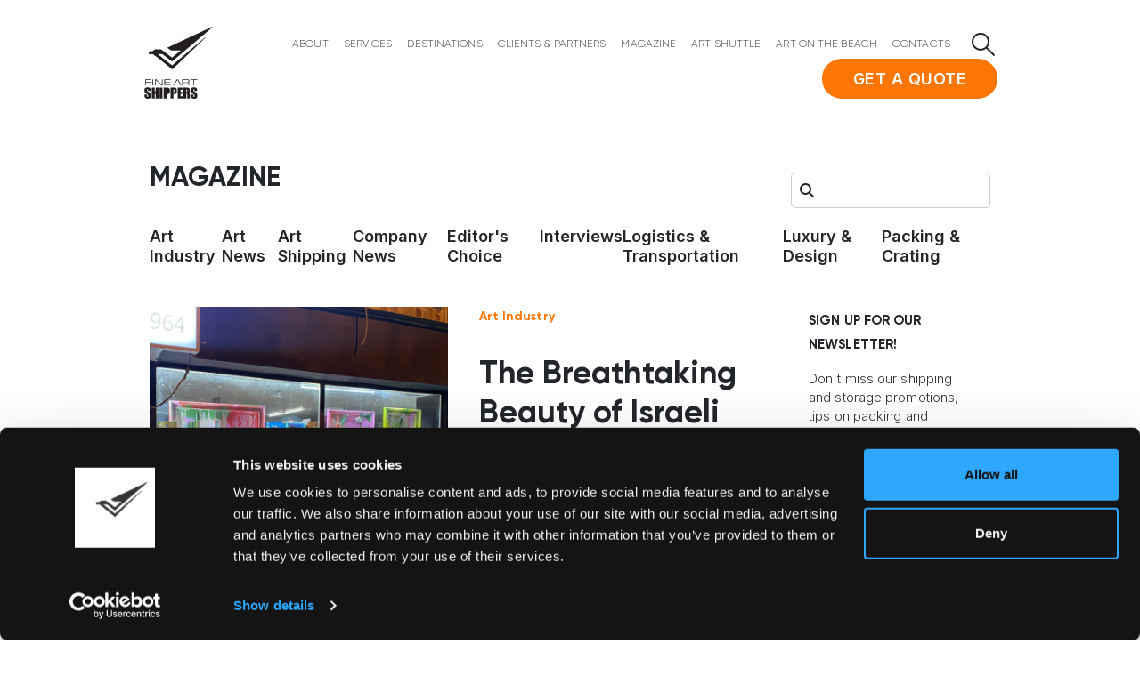

--- FILE ---
content_type: text/html; charset=UTF-8
request_url: https://fineartshippers.com/the-breathtaking-beauty-of-israeli-outdoor-art/
body_size: 17658
content:
	<!DOCTYPE html>
	<html  lang="en-US">

	<head>
		<meta http-equiv="X-UA-Compatible" content="IE=edge" />
		<meta http-equiv="Content-Type" content="text/html; charset=UTF-8" />
		<meta name="viewport" content="width=device-width, initial-scale=1, minimum-scale=1" />
		<link rel="profile" href="https://gmpg.org/xfn/11" />
		<link rel="pingback" href="https://fineartshippers.com/xmlrpc.php" />
		<!-- Google Tag Manager -->
		<script>
			(function(w, d, s, l, i) {
				w[l] = w[l] || [];
				w[l].push({
					'gtm.start': new Date().getTime(),
					event: 'gtm.js'
				});
				var f = d.getElementsByTagName(s)[0],
					j = d.createElement(s),
					dl = l != 'dataLayer' ? '&l=' + l : '';
				j.async = true;
				j.src =
					'https://www.googletagmanager.com/gtm.js?id=' + i + dl;
				f.parentNode.insertBefore(j, f);
			})(window, document, 'script', 'dataLayer', 'GTM-T53CVCVL');
		</script>
		<!-- End Google Tag Manager -->
		<script type="text/javascript" data-cookieconsent="ignore">
	window.dataLayer = window.dataLayer || [];

	function gtag() {
		dataLayer.push(arguments);
	}

	gtag("consent", "default", {
		ad_personalization: "denied",
		ad_storage: "denied",
		ad_user_data: "denied",
		analytics_storage: "denied",
		functionality_storage: "denied",
		personalization_storage: "denied",
		security_storage: "granted",
		wait_for_update: 500,
	});
	gtag("set", "ads_data_redaction", true);
	</script>
<script type="text/javascript" data-cookieconsent="ignore">
		(function (w, d, s, l, i) {
		w[l] = w[l] || [];
		w[l].push({'gtm.start': new Date().getTime(), event: 'gtm.js'});
		var f = d.getElementsByTagName(s)[0], j = d.createElement(s), dl = l !== 'dataLayer' ? '&l=' + l : '';
		j.async = true;
		j.src = 'https://www.googletagmanager.com/gtm.js?id=' + i + dl;
		f.parentNode.insertBefore(j, f);
	})(
		window,
		document,
		'script',
		'dataLayer',
		'GTM-T53CVCVL'
	);
</script>
<script type="text/javascript"
		id="Cookiebot"
		src="https://consent.cookiebot.com/uc.js"
		data-implementation="wp"
		data-cbid="49171f1f-1392-4ba5-a6cd-f162691c14ea"
						data-culture="EN"
				data-blockingmode="auto"
	></script>
<meta name='robots' content='index, follow, max-image-preview:large, max-snippet:-1, max-video-preview:-1' />

	<!-- This site is optimized with the Yoast SEO plugin v26.7 - https://yoast.com/wordpress/plugins/seo/ -->
	<title>The Breathtaking Beauty of Israeli Outdoor Art - Fine Art Shippers</title>
	<meta name="description" content="It doesn’t take much to experience the beauty of Israeli outdoor art. On our blog, we discuss its street art scene in further detail." />
	<link rel="canonical" href="https://fineartshippers.com/the-breathtaking-beauty-of-israeli-outdoor-art/" />
	<meta property="og:locale" content="en_US" />
	<meta property="og:type" content="article" />
	<meta property="og:title" content="The Breathtaking Beauty of Israeli Outdoor Art - Fine Art Shippers" />
	<meta property="og:description" content="It doesn’t take much to experience the beauty of Israeli outdoor art. On our blog, we discuss its street art scene in further detail." />
	<meta property="og:url" content="https://fineartshippers.com/the-breathtaking-beauty-of-israeli-outdoor-art/" />
	<meta property="og:site_name" content="Fine Art Shippers" />
	<meta property="article:publisher" content="https://www.facebook.com/fineartshippers/" />
	<meta property="article:published_time" content="2025-07-07T11:33:11+00:00" />
	<meta property="article:modified_time" content="2025-07-07T11:33:11+00:00" />
	<meta property="og:image" content="https://fineartshippers.com/wp-content/uploads/2024/12/fasioa-2.jpg" />
	<meta property="og:image:width" content="2472" />
	<meta property="og:image:height" content="2472" />
	<meta property="og:image:type" content="image/jpeg" />
	<meta name="author" content="Fine Art Shippers Inc." />
	<meta name="twitter:card" content="summary_large_image" />
	<meta name="twitter:creator" content="@fineartshippers" />
	<meta name="twitter:site" content="@fineartshippers" />
	<meta name="twitter:label1" content="Written by" />
	<meta name="twitter:data1" content="Fine Art Shippers Inc." />
	<meta name="twitter:label2" content="Est. reading time" />
	<meta name="twitter:data2" content="3 minutes" />
	<script type="application/ld+json" class="yoast-schema-graph">{"@context":"https://schema.org","@graph":[{"@type":"Article","@id":"https://fineartshippers.com/the-breathtaking-beauty-of-israeli-outdoor-art/#article","isPartOf":{"@id":"https://fineartshippers.com/the-breathtaking-beauty-of-israeli-outdoor-art/"},"author":{"name":"Fine Art Shippers Inc.","@id":"https://fineartshippers.com/#/schema/person/dbf36590923c662d00017349ac1a6d7b"},"headline":"The Breathtaking Beauty of Israeli Outdoor Art","datePublished":"2025-07-07T11:33:11+00:00","dateModified":"2025-07-07T11:33:11+00:00","mainEntityOfPage":{"@id":"https://fineartshippers.com/the-breathtaking-beauty-of-israeli-outdoor-art/"},"wordCount":541,"publisher":{"@id":"https://fineartshippers.com/#organization"},"image":{"@id":"https://fineartshippers.com/the-breathtaking-beauty-of-israeli-outdoor-art/#primaryimage"},"thumbnailUrl":"https://fineartshippers.com/wp-content/uploads/2024/12/fasioa-2.jpg","articleSection":["Art Industry"],"inLanguage":"en-US"},{"@type":"WebPage","@id":"https://fineartshippers.com/the-breathtaking-beauty-of-israeli-outdoor-art/","url":"https://fineartshippers.com/the-breathtaking-beauty-of-israeli-outdoor-art/","name":"The Breathtaking Beauty of Israeli Outdoor Art - Fine Art Shippers","isPartOf":{"@id":"https://fineartshippers.com/#website"},"primaryImageOfPage":{"@id":"https://fineartshippers.com/the-breathtaking-beauty-of-israeli-outdoor-art/#primaryimage"},"image":{"@id":"https://fineartshippers.com/the-breathtaking-beauty-of-israeli-outdoor-art/#primaryimage"},"thumbnailUrl":"https://fineartshippers.com/wp-content/uploads/2024/12/fasioa-2.jpg","datePublished":"2025-07-07T11:33:11+00:00","dateModified":"2025-07-07T11:33:11+00:00","description":"It doesn’t take much to experience the beauty of Israeli outdoor art. On our blog, we discuss its street art scene in further detail.","breadcrumb":{"@id":"https://fineartshippers.com/the-breathtaking-beauty-of-israeli-outdoor-art/#breadcrumb"},"inLanguage":"en-US","potentialAction":[{"@type":"ReadAction","target":["https://fineartshippers.com/the-breathtaking-beauty-of-israeli-outdoor-art/"]}]},{"@type":"ImageObject","inLanguage":"en-US","@id":"https://fineartshippers.com/the-breathtaking-beauty-of-israeli-outdoor-art/#primaryimage","url":"https://fineartshippers.com/wp-content/uploads/2024/12/fasioa-2.jpg","contentUrl":"https://fineartshippers.com/wp-content/uploads/2024/12/fasioa-2.jpg","width":2472,"height":2472,"caption":"The Breathtaking Beauty of Israeli Outdoor Art"},{"@type":"BreadcrumbList","@id":"https://fineartshippers.com/the-breathtaking-beauty-of-israeli-outdoor-art/#breadcrumb","itemListElement":[{"@type":"ListItem","position":1,"name":"Magazine","item":"https://fineartshippers.com/blog/"},{"@type":"ListItem","position":2,"name":"The Breathtaking Beauty of Israeli Outdoor Art"}]},{"@type":"WebSite","@id":"https://fineartshippers.com/#website","url":"https://fineartshippers.com/","name":"Fine Art Shippers","description":"Artwork Transport Services","publisher":{"@id":"https://fineartshippers.com/#organization"},"potentialAction":[{"@type":"SearchAction","target":{"@type":"EntryPoint","urlTemplate":"https://fineartshippers.com/?s={search_term_string}"},"query-input":{"@type":"PropertyValueSpecification","valueRequired":true,"valueName":"search_term_string"}}],"inLanguage":"en-US"},{"@type":"Organization","@id":"https://fineartshippers.com/#organization","name":"Fine Art Shippers","url":"https://fineartshippers.com/","logo":{"@type":"ImageObject","inLanguage":"en-US","@id":"https://fineartshippers.com/#/schema/logo/image/","url":null,"contentUrl":null,"width":null,"height":null,"caption":"Fine Art Shippers"},"image":{"@id":"https://fineartshippers.com/#/schema/logo/image/"},"sameAs":["https://www.facebook.com/fineartshippers/","https://x.com/fineartshippers","https://www.instagram.com/fineartshippers/","https://www.linkedin.com/company/fine-art-shippers/","https://www.pinterest.com/fineartshippers/","https://www.youtube.com/c/FineArtShippers"]},{"@type":"Person","@id":"https://fineartshippers.com/#/schema/person/dbf36590923c662d00017349ac1a6d7b","name":"Fine Art Shippers Inc.","description":"Fine Art Shippers was founded in 2015 in New York City. With years of experience in the art industry, we offer the full spectrum of fine art services, including art shuttles all over the United States, art storage in Upper Manhattan, collection management, art installation, custom crating, white glove deliveries and shipping from the U.S. to anywhere in the world","sameAs":["https://fineartshippers.com"],"url":"https://fineartshippers.com/author/admin/"}]}</script>
	<!-- / Yoast SEO plugin. -->


<link rel='dns-prefetch' href='//fonts.googleapis.com' />
<link rel="alternate" type="application/rss+xml" title="Fine Art Shippers &raquo; Feed" href="https://fineartshippers.com/feed/" />
<link rel="alternate" type="application/rss+xml" title="Fine Art Shippers &raquo; Comments Feed" href="https://fineartshippers.com/comments/feed/" />
<link rel="alternate" title="oEmbed (JSON)" type="application/json+oembed" href="https://fineartshippers.com/wp-json/oembed/1.0/embed?url=https%3A%2F%2Ffineartshippers.com%2Fthe-breathtaking-beauty-of-israeli-outdoor-art%2F" />
<link rel="alternate" title="oEmbed (XML)" type="text/xml+oembed" href="https://fineartshippers.com/wp-json/oembed/1.0/embed?url=https%3A%2F%2Ffineartshippers.com%2Fthe-breathtaking-beauty-of-israeli-outdoor-art%2F&#038;format=xml" />
		<link rel="shortcut icon" href="//fineartshippers.com/wp-content/uploads/2024/08/logo_b.svg" type="image/x-icon" />
				<link rel="apple-touch-icon" href="//fineartshippers.com/wp-content/uploads/2024/08/logo_b.svg" />
				<link rel="apple-touch-icon" sizes="120x120" href="//fineartshippers.com/wp-content/uploads/2024/08/logo_b.svg" />
				<link rel="apple-touch-icon" sizes="76x76" href="//fineartshippers.com/wp-content/uploads/2024/08/logo_b.svg" />
				<link rel="apple-touch-icon" sizes="152x152" href="//fineartshippers.com/wp-content/uploads/2024/08/logo_b.svg" />
		<link rel="preload" href="https://fineartshippers.com/wp-content/themes/porto/fonts/porto-font/porto.woff2" as="font" type="font/woff2" crossorigin /><link rel="preload" href="https://fineartshippers.com/wp-content/themes/porto/fonts/fontawesome/fa-solid-900.woff2" as="font" type="font/woff2" crossorigin /><link rel="preload" href="https://fineartshippers.com/wp-content/themes/porto/fonts/fontawesome/fa-regular-400.woff2" as="font" type="font/woff2" crossorigin /><link rel="preload" href="https://fineartshippers.com/wp-content/themes/porto/fonts/fontawesome/fa-brands-400.woff2" as="font" type="font/woff2" crossorigin /><link rel="preload" href="https://fineartshippers.com/wp-content/themes/porto/fonts/Simple-Line-Icons/Simple-Line-Icons.woff2" as="font" type="font/woff2" crossorigin /><style id='wp-img-auto-sizes-contain-inline-css'>
img:is([sizes=auto i],[sizes^="auto," i]){contain-intrinsic-size:3000px 1500px}
/*# sourceURL=wp-img-auto-sizes-contain-inline-css */
</style>
<link rel='stylesheet' id='porto-google-fonts-css' href='//fonts.googleapis.com/css?family=Inter%3A300%2C400%2C500%2C600%2C700%7CGilroy%3A300%2C400%2C500%2C600%2C700%2C800%7CPlayfair+Display%3A400%2C700&#038;display=swap&#038;ver=6.9' media='all' />
<style id='classic-theme-styles-inline-css'>
/*! This file is auto-generated */
.wp-block-button__link{color:#fff;background-color:#32373c;border-radius:9999px;box-shadow:none;text-decoration:none;padding:calc(.667em + 2px) calc(1.333em + 2px);font-size:1.125em}.wp-block-file__button{background:#32373c;color:#fff;text-decoration:none}
/*# sourceURL=/wp-includes/css/classic-themes.min.css */
</style>
<link rel='stylesheet' id='contact-form-7-css' href='https://fineartshippers.com/wp-content/plugins/contact-form-7/includes/css/styles.css?ver=6.1.4' media='all' />
<link rel='stylesheet' id='mfcf7_zl_button_style-css' href='https://fineartshippers.com/wp-content/plugins/multiline-files-for-contact-form-7/css/style.css?12&#038;ver=6.9' media='all' />
<link rel='stylesheet' id='porto-css-vars-css' href='https://fineartshippers.com/wp-content/uploads/porto_styles/theme_css_vars.css?ver=7.5.1' media='all' />
<link rel='stylesheet' id='js_composer_front-css' href='https://fineartshippers.com/wp-content/plugins/js_composer/assets/css/js_composer.min.css?ver=8.4.1' media='all' />
<link rel='stylesheet' id='redux-custom-fonts-css-css' href='https://fineartshippers.com/wp-content/uploads/redux/custom-fonts/fonts.css?ver=1754644768' media='all' />
<link rel='stylesheet' id='bootstrap-css' href='https://fineartshippers.com/wp-content/uploads/porto_styles/bootstrap.css?ver=7.5.1' media='all' />
<link rel='stylesheet' id='porto-plugins-css' href='https://fineartshippers.com/wp-content/themes/porto/css/plugins.css?ver=7.5.1' media='all' />
<link rel='stylesheet' id='porto-theme-css' href='https://fineartshippers.com/wp-content/themes/porto/css/theme.css?ver=7.5.1' media='all' />
<link rel='stylesheet' id='porto-animate-css' href='https://fineartshippers.com/wp-content/themes/porto/css/part/animate.css?ver=7.5.1' media='all' />
<link rel='stylesheet' id='porto-blog-legacy-css' href='https://fineartshippers.com/wp-content/themes/porto/css/part/blog-legacy.css?ver=7.5.1' media='all' />
<link rel='stylesheet' id='porto-header-legacy-css' href='https://fineartshippers.com/wp-content/themes/porto/css/part/header-legacy.css?ver=7.5.1' media='all' />
<link rel='stylesheet' id='porto-footer-legacy-css' href='https://fineartshippers.com/wp-content/themes/porto/css/part/footer-legacy.css?ver=7.5.1' media='all' />
<link rel='stylesheet' id='porto-side-nav-panel-css' href='https://fineartshippers.com/wp-content/themes/porto/css/part/side-nav-panel.css?ver=7.5.1' media='all' />
<link rel='stylesheet' id='porto-sitemap-css' href='https://fineartshippers.com/wp-content/themes/porto/css/part/sitemap.css?ver=7.5.1' media='all' />
<link rel='stylesheet' id='porto-media-mobile-sidebar-css' href='https://fineartshippers.com/wp-content/themes/porto/css/part/media-mobile-sidebar.css?ver=7.5.1' media='(max-width:991px)' />
<link rel='stylesheet' id='porto-theme-portfolio-css' href='https://fineartshippers.com/wp-content/themes/porto/css/theme_portfolio.css?ver=7.5.1' media='all' />
<link rel='stylesheet' id='porto-theme-member-css' href='https://fineartshippers.com/wp-content/themes/porto/css/theme_member.css?ver=7.5.1' media='all' />
<link rel='stylesheet' id='porto-shortcodes-css' href='https://fineartshippers.com/wp-content/uploads/porto_styles/shortcodes.css?ver=7.5.1' media='all' />
<link rel='stylesheet' id='porto-theme-wpb-css' href='https://fineartshippers.com/wp-content/themes/porto/css/theme_wpb.css?ver=7.5.1' media='all' />
<link rel='stylesheet' id='porto-dynamic-style-css' href='https://fineartshippers.com/wp-content/uploads/porto_styles/dynamic_style.css?ver=7.5.1' media='all' />
<link rel='stylesheet' id='porto-type-builder-css' href='https://fineartshippers.com/wp-content/plugins/porto-functionality/builders/assets/type-builder.css?ver=3.5.0' media='all' />
<link rel='stylesheet' id='porto-post-style-css' href='https://fineartshippers.com/wp-content/themes/porto/css/theme/blog/type/woocommerce.css?ver=7.5.1' media='all' />
<link rel='stylesheet' id='porto-single-post-style-css' href='https://fineartshippers.com/wp-content/themes/porto/css/theme/blog/single-post/woocommerce.css?ver=7.5.1' media='all' />
<link rel='stylesheet' id='porto-style-css' href='https://fineartshippers.com/wp-content/themes/porto/style.css?ver=7.5.1' media='all' />
<style id='porto-style-inline-css'>
.side-header-narrow-bar-logo{max-width:80px}@media (min-width:992px){}#header.sticky-header .main-menu > li.menu-item > a,#header.sticky-header .main-menu > li.menu-custom-content a{color:#464646}#header.sticky-header .main-menu > li.menu-item:hover > a,#header.sticky-header .main-menu > li.menu-item.active:hover > a,#header.sticky-header .main-menu > li.menu-custom-content:hover a{color:var(--porto-primary-color)}#header.sticky-header .main-menu > li.menu-item.active > a,#header.sticky-header .main-menu > li.menu-custom-content.active a{color:var(--porto-primary-color)}.grecaptcha-badge{visibility:hidden !important}html .blog .reveal-search-layout{display:none !important}
/*# sourceURL=porto-style-inline-css */
</style>
<link rel='stylesheet' id='styles-child-css' href='https://fineartshippers.com/wp-content/themes/fas-child/style.css?ver=6.9' media='all' />
<script src="https://fineartshippers.com/wp-includes/js/jquery/jquery.min.js?ver=3.7.1" id="jquery-core-js"></script>
<script src="https://fineartshippers.com/wp-includes/js/jquery/jquery-migrate.min.js?ver=3.4.1" id="jquery-migrate-js"></script>
<script src="https://fineartshippers.com/wp-content/plugins/multiline-files-for-contact-form-7/js/zl-multine-files.js?ver=6.9" id="mfcf7_zl_multiline_files_script-js"></script>
<link rel="https://api.w.org/" href="https://fineartshippers.com/wp-json/" /><link rel="alternate" title="JSON" type="application/json" href="https://fineartshippers.com/wp-json/wp/v2/posts/21562" /><link rel="EditURI" type="application/rsd+xml" title="RSD" href="https://fineartshippers.com/xmlrpc.php?rsd" />
<meta name="generator" content="WordPress 6.9" />
<link rel='shortlink' href='https://fineartshippers.com/?p=21562' />
<meta name="generator" content="Powered by WPBakery Page Builder - drag and drop page builder for WordPress."/>
<link rel="icon" href="https://fineartshippers.com/wp-content/uploads/2024/12/cropped-favicon-32x32.png" sizes="32x32" />
<link rel="icon" href="https://fineartshippers.com/wp-content/uploads/2024/12/cropped-favicon-192x192.png" sizes="192x192" />
<link rel="apple-touch-icon" href="https://fineartshippers.com/wp-content/uploads/2024/12/cropped-favicon-180x180.png" />
<meta name="msapplication-TileImage" content="https://fineartshippers.com/wp-content/uploads/2024/12/cropped-favicon-270x270.png" />
<noscript><style> .wpb_animate_when_almost_visible { opacity: 1; }</style></noscript>	<style id='wp-block-heading-inline-css'>
h1:where(.wp-block-heading).has-background,h2:where(.wp-block-heading).has-background,h3:where(.wp-block-heading).has-background,h4:where(.wp-block-heading).has-background,h5:where(.wp-block-heading).has-background,h6:where(.wp-block-heading).has-background{padding:1.25em 2.375em}h1.has-text-align-left[style*=writing-mode]:where([style*=vertical-lr]),h1.has-text-align-right[style*=writing-mode]:where([style*=vertical-rl]),h2.has-text-align-left[style*=writing-mode]:where([style*=vertical-lr]),h2.has-text-align-right[style*=writing-mode]:where([style*=vertical-rl]),h3.has-text-align-left[style*=writing-mode]:where([style*=vertical-lr]),h3.has-text-align-right[style*=writing-mode]:where([style*=vertical-rl]),h4.has-text-align-left[style*=writing-mode]:where([style*=vertical-lr]),h4.has-text-align-right[style*=writing-mode]:where([style*=vertical-rl]),h5.has-text-align-left[style*=writing-mode]:where([style*=vertical-lr]),h5.has-text-align-right[style*=writing-mode]:where([style*=vertical-rl]),h6.has-text-align-left[style*=writing-mode]:where([style*=vertical-lr]),h6.has-text-align-right[style*=writing-mode]:where([style*=vertical-rl]){rotate:180deg}
/*# sourceURL=https://fineartshippers.com/wp-includes/blocks/heading/style.min.css */
</style>
<style id='wp-block-latest-posts-inline-css'>
.wp-block-latest-posts{box-sizing:border-box}.wp-block-latest-posts.alignleft{margin-right:2em}.wp-block-latest-posts.alignright{margin-left:2em}.wp-block-latest-posts.wp-block-latest-posts__list{list-style:none}.wp-block-latest-posts.wp-block-latest-posts__list li{clear:both;overflow-wrap:break-word}.wp-block-latest-posts.is-grid{display:flex;flex-wrap:wrap}.wp-block-latest-posts.is-grid li{margin:0 1.25em 1.25em 0;width:100%}@media (min-width:600px){.wp-block-latest-posts.columns-2 li{width:calc(50% - .625em)}.wp-block-latest-posts.columns-2 li:nth-child(2n){margin-right:0}.wp-block-latest-posts.columns-3 li{width:calc(33.33333% - .83333em)}.wp-block-latest-posts.columns-3 li:nth-child(3n){margin-right:0}.wp-block-latest-posts.columns-4 li{width:calc(25% - .9375em)}.wp-block-latest-posts.columns-4 li:nth-child(4n){margin-right:0}.wp-block-latest-posts.columns-5 li{width:calc(20% - 1em)}.wp-block-latest-posts.columns-5 li:nth-child(5n){margin-right:0}.wp-block-latest-posts.columns-6 li{width:calc(16.66667% - 1.04167em)}.wp-block-latest-posts.columns-6 li:nth-child(6n){margin-right:0}}:root :where(.wp-block-latest-posts.is-grid){padding:0}:root :where(.wp-block-latest-posts.wp-block-latest-posts__list){padding-left:0}.wp-block-latest-posts__post-author,.wp-block-latest-posts__post-date{display:block;font-size:.8125em}.wp-block-latest-posts__post-excerpt,.wp-block-latest-posts__post-full-content{margin-bottom:1em;margin-top:.5em}.wp-block-latest-posts__featured-image a{display:inline-block}.wp-block-latest-posts__featured-image img{height:auto;max-width:100%;width:auto}.wp-block-latest-posts__featured-image.alignleft{float:left;margin-right:1em}.wp-block-latest-posts__featured-image.alignright{float:right;margin-left:1em}.wp-block-latest-posts__featured-image.aligncenter{margin-bottom:1em;text-align:center}
/*# sourceURL=https://fineartshippers.com/wp-includes/blocks/latest-posts/style.min.css */
</style>
<style id='global-styles-inline-css'>
:root{--wp--preset--aspect-ratio--square: 1;--wp--preset--aspect-ratio--4-3: 4/3;--wp--preset--aspect-ratio--3-4: 3/4;--wp--preset--aspect-ratio--3-2: 3/2;--wp--preset--aspect-ratio--2-3: 2/3;--wp--preset--aspect-ratio--16-9: 16/9;--wp--preset--aspect-ratio--9-16: 9/16;--wp--preset--color--black: #000000;--wp--preset--color--cyan-bluish-gray: #abb8c3;--wp--preset--color--white: #ffffff;--wp--preset--color--pale-pink: #f78da7;--wp--preset--color--vivid-red: #cf2e2e;--wp--preset--color--luminous-vivid-orange: #ff6900;--wp--preset--color--luminous-vivid-amber: #fcb900;--wp--preset--color--light-green-cyan: #7bdcb5;--wp--preset--color--vivid-green-cyan: #00d084;--wp--preset--color--pale-cyan-blue: #8ed1fc;--wp--preset--color--vivid-cyan-blue: #0693e3;--wp--preset--color--vivid-purple: #9b51e0;--wp--preset--color--primary: var(--porto-primary-color);--wp--preset--color--secondary: var(--porto-secondary-color);--wp--preset--color--tertiary: var(--porto-tertiary-color);--wp--preset--color--quaternary: var(--porto-quaternary-color);--wp--preset--color--dark: var(--porto-dark-color);--wp--preset--color--light: var(--porto-light-color);--wp--preset--color--primary-hover: var(--porto-primary-light-5);--wp--preset--gradient--vivid-cyan-blue-to-vivid-purple: linear-gradient(135deg,rgb(6,147,227) 0%,rgb(155,81,224) 100%);--wp--preset--gradient--light-green-cyan-to-vivid-green-cyan: linear-gradient(135deg,rgb(122,220,180) 0%,rgb(0,208,130) 100%);--wp--preset--gradient--luminous-vivid-amber-to-luminous-vivid-orange: linear-gradient(135deg,rgb(252,185,0) 0%,rgb(255,105,0) 100%);--wp--preset--gradient--luminous-vivid-orange-to-vivid-red: linear-gradient(135deg,rgb(255,105,0) 0%,rgb(207,46,46) 100%);--wp--preset--gradient--very-light-gray-to-cyan-bluish-gray: linear-gradient(135deg,rgb(238,238,238) 0%,rgb(169,184,195) 100%);--wp--preset--gradient--cool-to-warm-spectrum: linear-gradient(135deg,rgb(74,234,220) 0%,rgb(151,120,209) 20%,rgb(207,42,186) 40%,rgb(238,44,130) 60%,rgb(251,105,98) 80%,rgb(254,248,76) 100%);--wp--preset--gradient--blush-light-purple: linear-gradient(135deg,rgb(255,206,236) 0%,rgb(152,150,240) 100%);--wp--preset--gradient--blush-bordeaux: linear-gradient(135deg,rgb(254,205,165) 0%,rgb(254,45,45) 50%,rgb(107,0,62) 100%);--wp--preset--gradient--luminous-dusk: linear-gradient(135deg,rgb(255,203,112) 0%,rgb(199,81,192) 50%,rgb(65,88,208) 100%);--wp--preset--gradient--pale-ocean: linear-gradient(135deg,rgb(255,245,203) 0%,rgb(182,227,212) 50%,rgb(51,167,181) 100%);--wp--preset--gradient--electric-grass: linear-gradient(135deg,rgb(202,248,128) 0%,rgb(113,206,126) 100%);--wp--preset--gradient--midnight: linear-gradient(135deg,rgb(2,3,129) 0%,rgb(40,116,252) 100%);--wp--preset--font-size--small: 13px;--wp--preset--font-size--medium: 20px;--wp--preset--font-size--large: 36px;--wp--preset--font-size--x-large: 42px;--wp--preset--spacing--20: 0.44rem;--wp--preset--spacing--30: 0.67rem;--wp--preset--spacing--40: 1rem;--wp--preset--spacing--50: 1.5rem;--wp--preset--spacing--60: 2.25rem;--wp--preset--spacing--70: 3.38rem;--wp--preset--spacing--80: 5.06rem;--wp--preset--shadow--natural: 6px 6px 9px rgba(0, 0, 0, 0.2);--wp--preset--shadow--deep: 12px 12px 50px rgba(0, 0, 0, 0.4);--wp--preset--shadow--sharp: 6px 6px 0px rgba(0, 0, 0, 0.2);--wp--preset--shadow--outlined: 6px 6px 0px -3px rgb(255, 255, 255), 6px 6px rgb(0, 0, 0);--wp--preset--shadow--crisp: 6px 6px 0px rgb(0, 0, 0);}:where(.is-layout-flex){gap: 0.5em;}:where(.is-layout-grid){gap: 0.5em;}body .is-layout-flex{display: flex;}.is-layout-flex{flex-wrap: wrap;align-items: center;}.is-layout-flex > :is(*, div){margin: 0;}body .is-layout-grid{display: grid;}.is-layout-grid > :is(*, div){margin: 0;}:where(.wp-block-columns.is-layout-flex){gap: 2em;}:where(.wp-block-columns.is-layout-grid){gap: 2em;}:where(.wp-block-post-template.is-layout-flex){gap: 1.25em;}:where(.wp-block-post-template.is-layout-grid){gap: 1.25em;}.has-black-color{color: var(--wp--preset--color--black) !important;}.has-cyan-bluish-gray-color{color: var(--wp--preset--color--cyan-bluish-gray) !important;}.has-white-color{color: var(--wp--preset--color--white) !important;}.has-pale-pink-color{color: var(--wp--preset--color--pale-pink) !important;}.has-vivid-red-color{color: var(--wp--preset--color--vivid-red) !important;}.has-luminous-vivid-orange-color{color: var(--wp--preset--color--luminous-vivid-orange) !important;}.has-luminous-vivid-amber-color{color: var(--wp--preset--color--luminous-vivid-amber) !important;}.has-light-green-cyan-color{color: var(--wp--preset--color--light-green-cyan) !important;}.has-vivid-green-cyan-color{color: var(--wp--preset--color--vivid-green-cyan) !important;}.has-pale-cyan-blue-color{color: var(--wp--preset--color--pale-cyan-blue) !important;}.has-vivid-cyan-blue-color{color: var(--wp--preset--color--vivid-cyan-blue) !important;}.has-vivid-purple-color{color: var(--wp--preset--color--vivid-purple) !important;}.has-black-background-color{background-color: var(--wp--preset--color--black) !important;}.has-cyan-bluish-gray-background-color{background-color: var(--wp--preset--color--cyan-bluish-gray) !important;}.has-white-background-color{background-color: var(--wp--preset--color--white) !important;}.has-pale-pink-background-color{background-color: var(--wp--preset--color--pale-pink) !important;}.has-vivid-red-background-color{background-color: var(--wp--preset--color--vivid-red) !important;}.has-luminous-vivid-orange-background-color{background-color: var(--wp--preset--color--luminous-vivid-orange) !important;}.has-luminous-vivid-amber-background-color{background-color: var(--wp--preset--color--luminous-vivid-amber) !important;}.has-light-green-cyan-background-color{background-color: var(--wp--preset--color--light-green-cyan) !important;}.has-vivid-green-cyan-background-color{background-color: var(--wp--preset--color--vivid-green-cyan) !important;}.has-pale-cyan-blue-background-color{background-color: var(--wp--preset--color--pale-cyan-blue) !important;}.has-vivid-cyan-blue-background-color{background-color: var(--wp--preset--color--vivid-cyan-blue) !important;}.has-vivid-purple-background-color{background-color: var(--wp--preset--color--vivid-purple) !important;}.has-black-border-color{border-color: var(--wp--preset--color--black) !important;}.has-cyan-bluish-gray-border-color{border-color: var(--wp--preset--color--cyan-bluish-gray) !important;}.has-white-border-color{border-color: var(--wp--preset--color--white) !important;}.has-pale-pink-border-color{border-color: var(--wp--preset--color--pale-pink) !important;}.has-vivid-red-border-color{border-color: var(--wp--preset--color--vivid-red) !important;}.has-luminous-vivid-orange-border-color{border-color: var(--wp--preset--color--luminous-vivid-orange) !important;}.has-luminous-vivid-amber-border-color{border-color: var(--wp--preset--color--luminous-vivid-amber) !important;}.has-light-green-cyan-border-color{border-color: var(--wp--preset--color--light-green-cyan) !important;}.has-vivid-green-cyan-border-color{border-color: var(--wp--preset--color--vivid-green-cyan) !important;}.has-pale-cyan-blue-border-color{border-color: var(--wp--preset--color--pale-cyan-blue) !important;}.has-vivid-cyan-blue-border-color{border-color: var(--wp--preset--color--vivid-cyan-blue) !important;}.has-vivid-purple-border-color{border-color: var(--wp--preset--color--vivid-purple) !important;}.has-vivid-cyan-blue-to-vivid-purple-gradient-background{background: var(--wp--preset--gradient--vivid-cyan-blue-to-vivid-purple) !important;}.has-light-green-cyan-to-vivid-green-cyan-gradient-background{background: var(--wp--preset--gradient--light-green-cyan-to-vivid-green-cyan) !important;}.has-luminous-vivid-amber-to-luminous-vivid-orange-gradient-background{background: var(--wp--preset--gradient--luminous-vivid-amber-to-luminous-vivid-orange) !important;}.has-luminous-vivid-orange-to-vivid-red-gradient-background{background: var(--wp--preset--gradient--luminous-vivid-orange-to-vivid-red) !important;}.has-very-light-gray-to-cyan-bluish-gray-gradient-background{background: var(--wp--preset--gradient--very-light-gray-to-cyan-bluish-gray) !important;}.has-cool-to-warm-spectrum-gradient-background{background: var(--wp--preset--gradient--cool-to-warm-spectrum) !important;}.has-blush-light-purple-gradient-background{background: var(--wp--preset--gradient--blush-light-purple) !important;}.has-blush-bordeaux-gradient-background{background: var(--wp--preset--gradient--blush-bordeaux) !important;}.has-luminous-dusk-gradient-background{background: var(--wp--preset--gradient--luminous-dusk) !important;}.has-pale-ocean-gradient-background{background: var(--wp--preset--gradient--pale-ocean) !important;}.has-electric-grass-gradient-background{background: var(--wp--preset--gradient--electric-grass) !important;}.has-midnight-gradient-background{background: var(--wp--preset--gradient--midnight) !important;}.has-small-font-size{font-size: var(--wp--preset--font-size--small) !important;}.has-medium-font-size{font-size: var(--wp--preset--font-size--medium) !important;}.has-large-font-size{font-size: var(--wp--preset--font-size--large) !important;}.has-x-large-font-size{font-size: var(--wp--preset--font-size--x-large) !important;}
/*# sourceURL=global-styles-inline-css */
</style>
<style id='core-block-supports-inline-css'>
.wp-elements-2bbb679544f093defeecbe4c59ad36e8 a:where(:not(.wp-element-button)){color:#cccccc;}.wp-elements-c2ab1f61805d40eb87a6ac56f3d1bb2f a:where(:not(.wp-element-button)){color:var(--wp--preset--color--dark);}
/*# sourceURL=core-block-supports-inline-css */
</style>
</head>

	<body class="wp-singular post-template-default single single-post postid-21562 single-format-standard wp-embed-responsive wp-theme-porto wp-child-theme-fas-child full blog-1 wpb-js-composer js-comp-ver-8.4.1 vc_responsive">
		<!-- Google Tag Manager -->
		<script>
			(function(w, d, s, l, i) {
				w[l] = w[l] || [];
				w[l].push({
					'gtm.start': new Date().getTime(),
					event: 'gtm.js'
				});
				var f = d.getElementsByTagName(s)[0],
					j = d.createElement(s),
					dl = l != 'dataLayer' ? '&l=' + l : '';
				j.async = true;
				j.src =
					'https://www.googletagmanager.com/gtm.js?id=' + i + dl;
				f.parentNode.insertBefore(j, f);
			})(window, document, 'script', 'dataLayer', 'GTM-T53CVCVL');
		</script>
		<!-- End Google Tag Manager -->
		<!-- Google tag (gtag.js) -->
		<script async src="https://www.googletagmanager.com/gtag/js?id=AW-1012690736"></script>
		<script>
			window.dataLayer = window.dataLayer || [];

			function gtag() {
				dataLayer.push(arguments);
			}
			gtag('js', new Date());

			gtag('config', 'AW-1012690736');
		</script>
		<script>
			gtag('config', 'AW-1012690736/vmimCNWQ1cwDELDe8eID', {
				'phone_conversion_number': '+ 1 917 658 50 75'
			});
		</script>
		<script>
			document.addEventListener('wpcf7mailsent', function(event) {
				dataLayer.push({
					'event': 'formComplete',
					'formId': event.detail.contactFormId
				});
			}, false);
		</script>

		<script>
			function gtag_report_conversion(url) {
				var callback = function() {
					if (typeof(url) != 'undefined') {
						window.location = url;
					}
				};
				gtag('event', 'conversion', {
					'send_to': 'AW-1012690736/JdStCLqo_uoYELDe8eID',
					'event_callback': callback
				});
				return false;
			}
		</script>
		
	<div class="page-wrapper"><!-- page wrapper -->
		
											<!-- header wrapper -->
				<div class="header-wrapper">
										

	<header  id="header" class="header-builder">
	
	<div class="header-main header-has-center-sm"><div class="header-row container"><div class="header-col header-left">
	<div class="logo">
	<a aria-label="Site Logo" href="https://fineartshippers.com/" title="Fine Art Shippers - Artwork Transport Services"  rel="home">
		<img class="img-responsive sticky-logo" src="//fineartshippers.com/wp-content/uploads/2024/08/logo_b.svg" alt="Fine Art Shippers" /><img class="img-responsive sticky-retina-logo" src="//fineartshippers.com/wp-content/uploads/2025/05/logo_o-1.svg" alt="Fine Art Shippers" style="max-height:px;" /><img class="img-responsive standard-logo" src="//fineartshippers.com/wp-content/uploads/2024/08/logo_b.svg" alt="Fine Art Shippers" /><img class="img-responsive retina-logo" src="//fineartshippers.com/wp-content/uploads/2025/05/logo_o-1.svg" alt="Fine Art Shippers" />	</a>
	</div>
	</div><div class="header-col visible-for-sm header-center"><div class="custom-html"><a class="btn btn-primary btn-primary btn-mobile-quote" href="/get-a-quote/" role="button">Get a quote</a></div></div><div class="header-col header-right hidden-for-sm"><ul id="menu-main-menu" class="main-menu mega-menu menu-flat"><li id="nav-menu-item-59" class="menu-item menu-item-type-post_type menu-item-object-page narrow"><a href="https://fineartshippers.com/about/">About</a></li>
<li id="nav-menu-item-67" class="menu-item menu-item-type-post_type menu-item-object-page narrow"><a href="https://fineartshippers.com/services/">Services</a></li>
<li id="nav-menu-item-65" class="menu-item menu-item-type-post_type menu-item-object-page narrow"><a href="https://fineartshippers.com/destinations/">Destinations</a></li>
<li id="nav-menu-item-63" class="menu-item menu-item-type-post_type menu-item-object-page narrow"><a href="https://fineartshippers.com/clients-partners/">Clients &#038; Partners</a></li>
<li id="nav-menu-item-66" class="menu-item menu-item-type-post_type menu-item-object-page narrow"><a href="https://fineartshippers.com/blog/">Magazine</a></li>
<li id="nav-menu-item-62" class="menu-item menu-item-type-post_type menu-item-object-page narrow"><a href="https://fineartshippers.com/art-shuttle/">Art shuttle</a></li>
<li id="nav-menu-item-60" class="menu-item menu-item-type-post_type menu-item-object-page narrow"><a href="https://fineartshippers.com/art-on-the-beach/">Art on the beach</a></li>
<li id="nav-menu-item-64" class="menu-item menu-item-type-post_type menu-item-object-page narrow"><a href="https://fineartshippers.com/contacts/">Contacts</a></li>
</ul><div class="searchform-popup search-popup reveal-search-layout search-rounded"><a  class="search-toggle" role="button" aria-label="Search Toggle" href="#"><i class="porto-icon-magnifier"></i><span class="search-text">Search</span></a>	<form action="https://fineartshippers.com/" method="get"
		class="searchform search-layout-reveal">
		<div class="searchform-fields">
			<span class="text"><input name="s" type="text" value="" placeholder="Search&hellip;" autocomplete="off" /></span>
							<input type="hidden" name="post_type" value="post"/>
							<span class="button-wrap">
				<button class="btn btn-special" aria-label="Search" title="Search" type="submit">
					<i class="porto-icon-magnifier"></i>
				</button>
									<a role="button" aria-label="Close the search form" href="#" class="btn-close-search-form"><i class="fas fa-times"></i></a>
							</span>
		</div>
				<div class="live-search-list"></div>
			</form>
	</div><div class="custom-html get-on-home"><a class="btn btn-primary btn-primary btn-mobile-quote" href="/get-a-quote/" role="button">Get a quote</a></div></div><div class="header-col visible-for-sm header-right"><a class="mobile-toggle" role="button" href="#" aria-label="Mobile Menu"><i class="fas fa-bars"></i></a></div></div></div>	</header>

									</div>
				<!-- end header wrapper -->
			
			
			            <link rel="stylesheet" id="porto-banner-container-css" href="https://fineartshippers.com/wp-content/themes/porto/css/part/banner.css?ver=7.5.1" type="text/css" media="all" />             					<div class="banner-container">
						<div id="banner-wrapper" class="">
							<div class="porto-block" data-id="1434"><style>.page-top {
    display: none;
}
.widget_categories>ul li {
    padding: 10px 0 10px 0px;
}
.main-content {
    padding-top: 0px;
}
.input-group .btn {
    border-radius: 5px;
}</style><div class="vc_row wpb_row row top-row wpb_custom_034b39d9bc6c6b310d69e39f0ccf274f"><div class="vc_column_container col-md-12"><div class="wpb_wrapper vc_column-inner"><div class="vc_empty_space"   style="height: 40px"><span class="vc_empty_space_inner"></span></div></div></div></div><div class="vc_row wpb_row top-row porto-inner-container wpb_custom_034b39d9bc6c6b310d69e39f0ccf274f"><div class="porto-wrap-container container"><div class="row align-items-center"><div class="vc_column_container col-md-12"><div class="wpb_wrapper vc_column-inner"><div class="vc_row wpb_row vc_inner row vc_row-o-content-middle vc_row-flex"><div class="vc_column_container col-md-3"><div class="wpb_wrapper vc_column-inner"><h2  class="vc_custom_heading vc_do_custom_heading wpb_custom_aa365bd5046e8294520b4e73732b9d15 align-left text-uppercase" >Magazine</h2></div></div><div class="vc_column_container col-md-6"><div class="wpb_wrapper vc_column-inner"></div></div><div class="vc_column_container col-md-3"><div class="wpb_wrapper vc_column-inner"><div  class="vc_wp_search wpb_content_element mb-2"><div class="widget widget_search"><form role="search" method="get" id="searchform" class="searchform" action="https://fineartshippers.com/">
        <div class="custom-form">
            <label class="screen-reader-text" for="s">Search:</label>
            <div class="search-icon">
                <i class="fas fa-search"></i>
                <input type="text" value="" name="s" id="s" placeholder="" />
            </div>
        </div>
    </form></div></div></div></div></div><div class="vc_row wpb_row vc_inner row"><div class="vc_column_container col-md-12"><div class="wpb_wrapper vc_column-inner"><div id="magazine-id" class="vc_wp_categories wpb_content_element magazine-cat"><div class="widget widget_categories"><h2 class="widgettitle">Categories</h2>
			<ul>
					<li class="cat-item cat-item-17"><a href="https://fineartshippers.com/art-industry/">Art Industry</a>
</li>
	<li class="cat-item cat-item-45"><a href="https://fineartshippers.com/art-news/">Art News</a>
</li>
	<li class="cat-item cat-item-19"><a href="https://fineartshippers.com/art-shipping/">Art Shipping</a>
</li>
	<li class="cat-item cat-item-1"><a href="https://fineartshippers.com/company-news/">Company News</a>
</li>
	<li class="cat-item cat-item-41"><a href="https://fineartshippers.com/editors-choice/">Editor&#039;s Choice</a>
</li>
	<li class="cat-item cat-item-18"><a href="https://fineartshippers.com/interviews/">Interviews</a>
</li>
	<li class="cat-item cat-item-42"><a href="https://fineartshippers.com/logistics-transportation/">Logistics &amp; Transportation</a>
</li>
	<li class="cat-item cat-item-43"><a href="https://fineartshippers.com/luxury-design/">Luxury &amp; Design</a>
</li>
	<li class="cat-item cat-item-39"><a href="https://fineartshippers.com/other/">Other</a>
</li>
	<li class="cat-item cat-item-44"><a href="https://fineartshippers.com/packing-crating/">Packing &amp; Crating</a>
</li>
			</ul>

			</div></div></div></div></div></div></div></div></div></div></div>						</div>
					</div>
							<section class="page-top page-header-2">
	<div class="container">
	<div class="row">
		<div class="col-lg-12">
			<div class="">
								<h1 class="page-title">The Breathtaking Beauty of Israeli Outdoor Art</h1>
							</div>
							<div class="breadcrumbs-wrap">
					<ul class="breadcrumb" itemscope itemtype="https://schema.org/BreadcrumbList"><li class="home" itemprop="itemListElement" itemscope itemtype="https://schema.org/ListItem"><a itemprop="item" href="https://fineartshippers.com" title="Go to Home Page"><span itemprop="name">Home</span></a><meta itemprop="position" content="1" /><i class="delimiter"></i></li><li itemprop="itemListElement" itemscope itemtype="https://schema.org/ListItem"><a itemprop="item" href="https://fineartshippers.com/blog/"><span itemprop="name">Magazine</span></a><meta itemprop="position" content="2" /><i class="delimiter"></i></li><li itemprop="itemListElement" itemscope itemtype="https://schema.org/ListItem"><a itemprop="item" href="https://fineartshippers.com/art-industry/"><span itemprop="name">Art Industry</span></a><meta itemprop="position" content="3" /><i class="delimiter"></i></li><li>The Breathtaking Beauty of Israeli Outdoor Art</li></ul>				</div>
								</div>
	</div>
</div>
	</section>
	
		<div id="main" class="column2 column2-right-sidebar boxed"><!-- main -->

			<div class="container">
			<div class="row main-content-wrap">

			<!-- main content -->
			<div class="main-content col-lg-9">

			<div class="porto-block" data-id="1411"><div class="vc_row wpb_row row top-row vc_column-gap-35 vc_row-o-content-middle vc_row-flex wpb_custom_034b39d9bc6c6b310d69e39f0ccf274f"><div class="vc_column_container col-md-6"><div class="wpb_wrapper vc_column-inner">				<div class=" wpb-image wpb_custom_02db6e4a3e6d7af797e4f7c1c5aa949e">
					<div class="post-image single">
		<div class="post-slideshow porto-carousel owl-carousel has-ccols ccols-1  nav-inside nav-inside-center nav-style-2 show-nav-hover img-zoom-in" data-plugin-options='{"nav":true,"dots":false}'>
											<div>
								<div class="img-thumbnail">
						<img width="2472" height="2472" src="https://fineartshippers.com/wp-content/uploads/2024/12/fasioa-2.jpg" class="owl-lazy img-responsive" alt="The Breathtaking Beauty of Israeli Outdoor Art" decoding="async" fetchpriority="high" srcset="https://fineartshippers.com/wp-content/uploads/2024/12/fasioa-2.jpg 2472w, https://fineartshippers.com/wp-content/uploads/2024/12/fasioa-2-1024x1024.jpg 1024w, https://fineartshippers.com/wp-content/uploads/2024/12/fasioa-2-768x768.jpg 768w, https://fineartshippers.com/wp-content/uploads/2024/12/fasioa-2-1536x1536.jpg 1536w, https://fineartshippers.com/wp-content/uploads/2024/12/fasioa-2-2048x2048.jpg 2048w, https://fineartshippers.com/wp-content/uploads/2024/12/fasioa-2-640x640.jpg 640w, https://fineartshippers.com/wp-content/uploads/2024/12/fasioa-2-400x400.jpg 400w, https://fineartshippers.com/wp-content/uploads/2024/12/fasioa-2-560x560.jpg 560w, https://fineartshippers.com/wp-content/uploads/2024/12/fasioa-2-367x367.jpg 367w" sizes="(max-width: 2472px) 100vw, 2472px" />													<span class="zoom" data-src="https://fineartshippers.com/wp-content/uploads/2024/12/fasioa-2.jpg" data-title="The Breathtaking Beauty of Israeli Outdoor Art"><i class="fas fa-search"></i></span>
											</div>
								</div>
								</div>
		
			</div>
					</div>
				</div></div><div class="vc_column_container col-md-6"><div class="wpb_wrapper vc_column-inner"><h6  class="vc_custom_heading vc_do_custom_heading wpb_custom_aa365bd5046e8294520b4e73732b9d15 align-left" ><a href="https://fineartshippers.com/art-industry/" rel="tag">Art Industry</a></h6><div class="vc_empty_space"   style="height: 20px"><span class="vc_empty_space_inner"></span></div><h1  class="vc_custom_heading vc_do_custom_heading wpb_custom_aa365bd5046e8294520b4e73732b9d15 align-left" >The Breathtaking Beauty of Israeli Outdoor Art</h1><h6  class="vc_custom_heading vc_do_custom_heading wpb_custom_aa365bd5046e8294520b4e73732b9d15 align-left" >23.10.2022</h6><p  class="vc_custom_heading vc_do_custom_heading wpb_custom_aa365bd5046e8294520b4e73732b9d15 align-left" >It doesn’t take much to experience the beauty of Israeli outdoor art. On our blog, we discuss its street art scene in further detail.</p></div></div></div><div class="vc_row wpb_row row top-row wpb_custom_034b39d9bc6c6b310d69e39f0ccf274f"><div class="vc_column_container col-md-12"><div class="wpb_wrapper vc_column-inner"><div class="vc_empty_space"   style="height: 50px"><span class="vc_empty_space_inner"></span></div></div></div></div><div class="vc_row wpb_row row top-row wpb_custom_034b39d9bc6c6b310d69e39f0ccf274f"><div class="vc_column_container col-md-12"><div class="wpb_wrapper vc_column-inner"><div  class="vc_custom_heading vc_do_custom_heading art-body-text wpb_custom_aa365bd5046e8294520b4e73732b9d15 align-left" ><p style="text-align: justify;">For many people, Israel is strongly associated with deep traditional referentiality and conservatism. While these notions are integral to Jewish society, there is a lot of aesthetic and sociocultural diversity in the country, which, unfortunately, many won’t be able to see through the wall of global stereotypes. It doesn’t take much–a walk across the street in <a href="https://fineartshippers.com/an-insight-into-the-vibrant-art-scene-in-tel-aviv/" target="_blank" rel="noopener">Tel Aviv</a> or a stop in a small village–to feel and fully experience the beauty of Israeli outdoor art. If you want to see how different ideas, cultures, tastes, and viewpoints are combined in the country’s art scene, you should start from the streets.</p>
<h2 style="text-align: center;"><span style="font-size: 28px;"><strong>The Breathtaking Beauty of Israeli Outdoor Art</strong></span></h2>
<p style="text-align: justify;">Art is the heart of society, and the streets are its reflection. That’s why it is important to start your exploration from there. Upon closer look, you will find out a surprising thing for many tourists – Israeli outdoor art shows the signs of the mixture of traditions and a globalized world. At the end of the day, the country is a tourist destination for hundreds of thousands of foreigners around the world. That’s partly why its art scene slowly and steadily gets influenced by the outside communities.</p>
<p></p>
<p style="text-align: justify;">Let’s take a walk in Jerusalem and see what you can discover on its streets. In the beginning, you will notice a lot of sculptures on your way. Many of them are abstract in nature and reflect the impact of modern and contemporary art on the artists’ approaches and techniques. Some others are purely figurative and please the eye with their straightforward aesthetics. Also, you will most likely see structures bearing a religious message, which might be a moment of sacrality for your soul. And where there are sculptures, there are also paintings. Most of the time, you need to enter the gallery and view the venue. However, there are some vitrines displaying paintings of different genres. Make sure to stop and feel it in full!</p>
<p><a href="https://fineartshippers.com/the-breathtaking-beauty-of-israeli-outdoor-art/fasioa-1/" rel="attachment wp-att-28939"><img class="aligncenter wp-image-28939" title="Israeli outdoor art" src="https://fineartshippers.com/wp-content/uploads/2022/10/FASIOA-1-800x600.jpg" alt="The Breathtaking Beauty of Israeli Outdoor Art" width="751" height="563" /></a></p>
<h3 style="text-align: justify;"><strong>Not About Streets Only</strong></h3>
<p style="text-align: justify;">No matter how long you want to experience Israeli outdoor art, you will want to see more places to get a whole picture of the country’s aesthetics. First and foremost, you should visit the museums and galleries such as the Petach Tikva Museum of Art, <a href="https://fineartshippers.com/dvir-gallery-cutting-edge-international-art-in-tel-aviv/" target="_blank" rel="noopener">Dvir Gallery</a>, Under1000 Gallery, Alon Segev Gallery, and Gordon Gallery, among others. As a part of your trip, make sure to find the wonderful village of Ein Hod, which has become an art colony with a variety of experiences to enjoy. That’s how you will get a better understanding of rich Israel’s art scene.</p>
<center><iframe title="YouTube video player" src="https://www.youtube.com/embed/2XqHFEaH5eo" width="370" height="210" frameborder="0" allowfullscreen="allowfullscreen"><span data-mce-type="bookmark" style="display: inline-block; width: 0px; overflow: hidden; line-height: 0;" class="mce_SELRES_start">﻿</span></iframe></center></div><div class="vc_empty_space"   style="height: 20px"><span class="vc_empty_space_inner"></span></div><div class="vc_row wpb_row vc_inner row vc_row-o-content-middle vc_row-flex"><div class="vc_column_container col-md-3"><div class="wpb_wrapper vc_column-inner"></div></div><div class="vc_column_container col-md-3"><div class="wpb_wrapper vc_column-inner"></div></div><div class="vc_column_container col-md-3"><div class="wpb_wrapper vc_column-inner">
	<div class="wpb_text_column wpb_content_element mb-0 share-text-right wpb_custom_7c91d232724f73626cc933bd95b25ff0" >
		<div class="wpb_wrapper">
			<p>Share this post:</p>

		</div>
	</div>
</div></div><div class="vc_column_container col-md-3"><div class="wpb_wrapper vc_column-inner">				<div class=" wpb-post-share wpb_custom_9a6fbf0fbdd8467bf80bed47ebf9528f share-text-right">
						<div class="post-share">
					<span><i class="fas fa-share-alt"></i>Share:</span>
							<div class="share-links"><a href="https://www.facebook.com/sharer.php?u=https://fineartshippers.com/the-breathtaking-beauty-of-israeli-outdoor-art/" target="_blank"  rel="noopener noreferrer nofollow" data-bs-tooltip data-bs-placement='bottom' title="Facebook" class="share-facebook">Facebook</a>
		<a href="https://twitter.com/intent/tweet?text=The+Breathtaking+Beauty+of+Israeli+Outdoor+Art&amp;url=https://fineartshippers.com/the-breathtaking-beauty-of-israeli-outdoor-art/" target="_blank"  rel="noopener noreferrer nofollow" data-bs-tooltip data-bs-placement='bottom' title="X" class="share-twitter">Twitter</a>
		<a href="https://www.linkedin.com/shareArticle?mini=true&amp;url=https://fineartshippers.com/the-breathtaking-beauty-of-israeli-outdoor-art/&amp;title=The+Breathtaking+Beauty+of+Israeli+Outdoor+Art" target="_blank"  rel="noopener noreferrer nofollow" data-bs-tooltip data-bs-placement='bottom' title="LinkedIn" class="share-linkedin">LinkedIn</a>
		<a href="mailto:?subject=The+Breathtaking+Beauty+of+Israeli+Outdoor+Art&amp;body=https://fineartshippers.com/the-breathtaking-beauty-of-israeli-outdoor-art/" target="_blank"  rel="noopener noreferrer nofollow" data-bs-tooltip data-bs-placement='bottom' title="Email" class="share-email">Email</a>
	</div>			</div>
					</div>
				</div></div></div></div></div></div></div>

</div><!-- end main content -->

	<div class="col-lg-3 sidebar porto-blog-sidebar right-sidebar"><!-- main sidebar -->
						<div class="sidebar-content">
						<aside id="block-6" class="widget widget_block">
<div class="wp-block-contact-form-7-contact-form-selector">
<div class="wpcf7 no-js" id="wpcf7-f1435-o1" lang="en-US" dir="ltr" data-wpcf7-id="1435">
<div class="screen-reader-response"><p role="status" aria-live="polite" aria-atomic="true"></p> <ul></ul></div>
<form action="/the-breathtaking-beauty-of-israeli-outdoor-art/#wpcf7-f1435-o1" method="post" class="wpcf7-form init" aria-label="Contact form" novalidate="novalidate" data-status="init">
<fieldset class="hidden-fields-container"><input type="hidden" name="_wpcf7" value="1435" /><input type="hidden" name="_wpcf7_version" value="6.1.4" /><input type="hidden" name="_wpcf7_locale" value="en_US" /><input type="hidden" name="_wpcf7_unit_tag" value="wpcf7-f1435-o1" /><input type="hidden" name="_wpcf7_container_post" value="0" /><input type="hidden" name="_wpcf7_posted_data_hash" value="" /><input type="hidden" name="_wpcf7_recaptcha_response" value="" />
</fieldset>
<div class="cf-widget">
<h4 class="cf-widget_h4">SIGN UP FOR OUR NEWSLETTER!</h4>
<p>Don't miss our shipping and storage promotions, tips on packing and transporting art, as well as the latest news about the most interesting exhibitions, auctions, talented artists, and more.</p>
<div class="sub-email-widget"><span class="wpcf7-form-control-wrap" data-name="your-email"><input size="40" maxlength="400" class="wpcf7-form-control wpcf7-email wpcf7-validates-as-required wpcf7-text wpcf7-validates-as-email form-control mb-2" aria-required="true" aria-invalid="false" placeholder="Enter your email*" value="" type="email" name="your-email" /></span></div>
<div class="sub-btn-widget mt-4 mb-3"><input class="wpcf7-form-control wpcf7-submit has-spinner btn-primary btn-lg-sub" type="submit" value="Sign up" /></div>
<div class="sub-cop-widget"><p class="signup-cop-widget">By submitting your information, you agree to our <a href="https://fineartshippers.com/legal-information/terms-of-use/">Terms of Use</a> and <a href="/legal-information/privacy-policy/">Privacy Policy</a>.</p></div>
</div><div class="wpcf7-response-output" aria-hidden="true"></div>
</form>
</div>
</div>
</aside><aside id="block-5" class="widget widget_block">
<h2 class="wp-block-heading mb-1 has-text-color has-link-color has-small-font-size wp-elements-2bbb679544f093defeecbe4c59ad36e8" style="color:#cccccc">RECENT ARTICLES</h2>
</aside><aside id="block-3" class="widget widget_block widget_recent_entries"><ul class="wp-block-latest-posts__list has-link-color wp-elements-c2ab1f61805d40eb87a6ac56f3d1bb2f wp-block-latest-posts has-text-color has-dark-color"><li><a class="wp-block-latest-posts__post-title" href="https://fineartshippers.com/when-walls-arent-walls-a-challenge-for-professional-art-hangers/">When Walls Aren’t Walls: A Challenge for Professional Art Hangers</a></li>
<li><a class="wp-block-latest-posts__post-title" href="https://fineartshippers.com/shipping-glass-framed-art-industry-standards-2026/">Shipping Glass Framed Art: Industry Standards 2026</a></li>
<li><a class="wp-block-latest-posts__post-title" href="https://fineartshippers.com/why-do-you-need-a-wooden-crate-for-shipping-paintings/">Why Do You Need a Wooden Crate for Shipping Paintings?</a></li>
<li><a class="wp-block-latest-posts__post-title" href="https://fineartshippers.com/what-to-look-for-if-you-need-sculpture-storage-in-nyc/">What to Look for If You Need Sculpture Storage in NYC</a></li>
<li><a class="wp-block-latest-posts__post-title" href="https://fineartshippers.com/installation-of-an-art-sculpture-marble-sculptures/">Installation of an Art Sculpture: Marble Sculptures</a></li>
</ul></aside><aside id="block-widget-5" class="widget widget-block">			<div class="block">
				<div class="porto-block" data-id="24793"><style>.vc_custom_1735314119206{border-radius: 25px !important;}.wpb_custom_d2f828f817e63311f4db9bb37c08375f.content-collapse-wrap.wpb_wrapper{max-height: 200px;}@media (max-width:991px){.wpb_custom_d2f828f817e63311f4db9bb37c08375f.content-collapse-wrap.wpb_wrapper{max-height: 200px;}}@media (max-width:575px){.wpb_custom_d2f828f817e63311f4db9bb37c08375f.content-collapse-wrap.wpb_wrapper{max-height: 200px;}}</style><div class="vc_row wpb_row top-row signup-block porto-inner-container wpb_custom_034b39d9bc6c6b310d69e39f0ccf274f"><div class="porto-wrap-container container"><div class="row">            <link rel="stylesheet" id="porto-content-collapse-css" href="https://fineartshippers.com/wp-content/themes/porto/css/part/content-collapse.css?ver=7.5.1" type="text/css" media="all" />             <div class="vc_column_container col-md-12"><div class="wpb_wrapper vc_column-inner content-collapse-wrap wpb_custom_d2f828f817e63311f4db9bb37c08375f"><h4  class="vc_custom_heading vc_do_custom_heading wpb_custom_aa365bd5046e8294520b4e73732b9d15 align-left" >Disclaimer</h4>
	<div class="wpb_text_column wpb_content_element wpb_custom_7c91d232724f73626cc933bd95b25ff0" >
		<div class="wpb_wrapper">
			<p><a href="https://fineartshippers.com/">Fineartshippers.com</a> and the art displayed within this website are not endorsed by, directly affiliated with, maintained, authorized, or sponsored by any gallery, artist, museum, auction house, institution, company, or another source of information herein. All product and company names are the registered trademarks of their original owners. The use of any trade name or trademark is for identification and reference purposes only and does not imply any association with the trademark holder of their product brand.</p>

		</div>
	</div>
<div class="porto-btn-ctn-center btn-read-more-wrap mb-0"><a class="porto-btn  vc_custom_1735314119206 porto-adjust-bottom-margin porto-btn-mini porto-btn-no-hover-bg   wpb_custom_fa51088c2567b780100c1edcf8821d3b  porto-btn-center " data-hover="" data-border-color="" data-bg="#fc7603" data-hover-bg="" data-border-hover="" data-shadow-click="none" data-shadow="" style="border:none;background: #fc7603;color: #ffffff;"><span class="porto-btn-hover"></span><span class="porto-btn-data porto-btn-text " >Read more</span></a></div></div></div></div></div></div></div>			</div>
		</aside>		</div>
					</div><!-- end main sidebar -->


	</div>
	</div>

	
		
						</div><!-- end main -->

						
						<div class="footer-wrapper">

																																										
										<div id="footer" class="footer footer-1"
>
			<div class="footer-main">
			<div class="container">
				
									<div class="row">
														<div class="col-lg-12">
									<aside id="block-widget-4" class="widget widget-block">			<div class="block">
				<div class="porto-block" data-id="206"><style>.vc_custom_1722704784981{background-color: #0a0a0a !important;}.porto-sicon-box.wpb_custom_aee944ad7949360000f50a8f3253d660 .porto-icon, .porto-sicon-box.wpb_custom_aee944ad7949360000f50a8f3253d660 .porto-sicon-img{margin-top:-15px;}.porto-sicon-box.wpb_custom_b4120d56988cd4aea826ebc7eeadb1da .porto-icon, .porto-sicon-box.wpb_custom_b4120d56988cd4aea826ebc7eeadb1da .porto-sicon-img{margin-top:5px;}.wpb_custom_aee944ad7949360000f50a8f3253d660 .porto-sicon-title{color: var(--porto-light-color);}.wpb_custom_aee944ad7949360000f50a8f3253d660.porto-sicon-mobile{--porto-infobox-mpos-align: center;}.wpb_custom_b4120d56988cd4aea826ebc7eeadb1da .porto-sicon-title{text-transform:uppercase;}.wpb_custom_b4120d56988cd4aea826ebc7eeadb1da .porto-sicon-description{font-weight:300;line-height:18px;text-transform:uppercase;}.wpb_custom_b4120d56988cd4aea826ebc7eeadb1da.porto-sicon-mobile{--porto-infobox-mpos-align: center;}</style><section class="vc_section mb-0 pb-0 vc_custom_1722704784981 vc_section-has-fill"><div class="vc_row wpb_row row top-row porto_stretch_css stretch_row_content_no_spaces_css wpb_custom_034b39d9bc6c6b310d69e39f0ccf274f"><div class="vc_column_container col-md-12 d-xl-block d-none"><div class="wpb_wrapper vc_column-inner"><div class="vc_empty_space"   style="height: 40px"><span class="vc_empty_space_inner"></span></div></div></div></div><div class="vc_row wpb_row top-row porto-inner-container wpb_custom_034b39d9bc6c6b310d69e39f0ccf274f"><div class="porto-wrap-container container"><div class="row align-items-start"><div class="vc_column_container col-md-8"><div class="wpb_wrapper vc_column-inner"><div class="vc_row wpb_row vc_inner row fas-items-footer"><div class="vc_column_container col-md-12"><div class="wpb_wrapper vc_column-inner"><div class="vc_empty_space"   style="height: 10px"><span class="vc_empty_space_inner"></span></div><div class="porto-sicon-box text-white  wpb_custom_aee944ad7949360000f50a8f3253d660 style_1 left-icon"><div class="porto-sicon-left"><div class="porto-just-icon-wrapper porto-sicon-img  porto-icon-9f5d1cfb45d27d96b50bf473aebba227" style="font-size: 120px;"><img class="img-icon" alt="" src="https://fineartshippers.com/wp-content/uploads/2024/08/footer.svg" width="0" height="0" /></div></div><div class="porto-sicon-body"><div class="porto-sicon-description" style="color:var(--porto-light-color);"><span>Fine Art Shippers Inc.<br />
122 W. 146th Street, Unit #314, New York, NY 10039<br />
Tel.: <a href="tel:+19176585075" target="_blank" rel="noopener">+ 1 917 658 5075</a></span></div> <!-- description --></div></div><!-- porto-sicon-box --></div></div></div></div></div><div class="vc_column_container col-md-4"><div class="wpb_wrapper vc_column-inner"><div class="vc_row wpb_row vc_inner row"><div class="vc_column_container col-md-4 col-4"><div class="wpb_wrapper vc_column-inner">
	<div class="wpb_text_column wpb_content_element footer-link-soc wpb_custom_7c91d232724f73626cc933bd95b25ff0" >
		<div class="wpb_wrapper">
			<p><a href="https://www.facebook.com/fineartshippers/" target="_blank" rel="noopener">Facebook</a></p>

		</div>
	</div>
</div></div><div class="vc_column_container col-md-4 col-4"><div class="wpb_wrapper vc_column-inner">
	<div class="wpb_text_column wpb_content_element footer-link-soc wpb_custom_7c91d232724f73626cc933bd95b25ff0" >
		<div class="wpb_wrapper">
			<p><a href="https://www.instagram.com/fineartshippers/" target="_blank" rel="noopener">Instagram</a></p>

		</div>
	</div>
</div></div><div class="vc_column_container col-md-4 col-4"><div class="wpb_wrapper vc_column-inner">
	<div class="wpb_text_column wpb_content_element footer-link-soc wpb_custom_7c91d232724f73626cc933bd95b25ff0" >
		<div class="wpb_wrapper">
			<p><a href="https://www.youtube.com/c/FineArtShippers" target="_blank" rel="noopener">YouTube</a></p>

		</div>
	</div>
</div></div></div><div class="vc_row wpb_row vc_inner row"><div class="vc_column_container col-md-4 col-4"><div class="wpb_wrapper vc_column-inner">
	<div class="wpb_text_column wpb_content_element footer-link-soc wpb_custom_7c91d232724f73626cc933bd95b25ff0" >
		<div class="wpb_wrapper">
			<p><a href="https://www.pinterest.com/fineartshippers/" target="_blank" rel="noopener">Pinterest</a></p>

		</div>
	</div>
</div></div><div class="vc_column_container col-md-4 col-4"><div class="wpb_wrapper vc_column-inner">
	<div class="wpb_text_column wpb_content_element footer-link-soc wpb_custom_7c91d232724f73626cc933bd95b25ff0" >
		<div class="wpb_wrapper">
			<p><a href="https://www.yelp.com/biz/fine-art-shippers-new-york/" target="_blank" rel="noopener">Yelp</a></p>

		</div>
	</div>
</div></div><div class="vc_column_container col-md-4 col-4"><div class="wpb_wrapper vc_column-inner">
	<div class="wpb_text_column wpb_content_element footer-link-soc wpb_custom_7c91d232724f73626cc933bd95b25ff0" >
		<div class="wpb_wrapper">
			<p><a href="https://twitter.com/fineartshippers/" target="_blank" rel="noopener">X</a></p>

		</div>
	</div>
</div></div></div><div class="vc_row wpb_row vc_inner row"><div class="vc_column_container col-md-4 col-4"><div class="wpb_wrapper vc_column-inner">
	<div class="wpb_text_column wpb_content_element footer-link-soc wpb_custom_7c91d232724f73626cc933bd95b25ff0" >
		<div class="wpb_wrapper">
			<p><a href="https://www.linkedin.com/company/fine-art-shippers/" target="_blank" rel="noopener">LinkedIn</a></p>

		</div>
	</div>
</div></div><div class="vc_column_container col-md-4"><div class="wpb_wrapper vc_column-inner"></div></div><div class="vc_column_container col-md-4"><div class="wpb_wrapper vc_column-inner"></div></div></div></div></div></div></div></div><div class="vc_row wpb_row row top-row porto_stretch_css stretch_row_content_no_spaces_css wpb_custom_034b39d9bc6c6b310d69e39f0ccf274f"><div class="vc_column_container col-md-12 d-xl-block d-none"><div class="wpb_wrapper vc_column-inner"><div class="vc_empty_space"   style="height: 30px"><span class="vc_empty_space_inner"></span></div><div class="porto-separator  "><hr class="separator-line  wpb_content_element align_center solid" style="background-color:rgba(255,255,255,0.4);"></div></div></div></div><div class="vc_row wpb_row top-row mb-0 pb-0 porto-inner-container wpb_custom_034b39d9bc6c6b310d69e39f0ccf274f"><div class="porto-wrap-container container"><div class="row align-items-center"><div class="mb-0 pb-0 vc_column_container col-md-8"><div class="wpb_wrapper vc_column-inner">
	<div class="wpb_text_column wpb_content_element mb-0 pb-0 wpb_custom_7c91d232724f73626cc933bd95b25ff0" >
		<div class="wpb_wrapper">
			<ul class="footer-menu-item">
<li>©2026 Fine Art Shippers. All Rights Reserved.</li>
<li><a href="/legal-information/terms-of-service/">Terms of Service</a></li>
<li><a href="/legal-information/terms-of-use/">Terms of Use</a></li>
<li><a href="/legal-information/privacy-policy/">Privacy Policy</a></li>
<li><a href="/faq/">FAQ</a></li>
<li><a href="/sitemap/">Sitemap</a></li>
</ul>

		</div>
	</div>
</div></div><div class="vc_column_container col-md-4 text-right"><div class="wpb_wrapper vc_column-inner">
	<div class="wpb_single_image wpb_content_element vc_align_left wpb_content_element   mb-0 pb-0 f_pos wpb_custom_81a4f7ef9830bf958462581aa01150fb"><div class="wpb_wrapper">
			
			<a href="https://www.bbb.org/us/ny/new-york/profile/moving-companies/fine-art-shippers-inc-0121-173557#sealclick" target="_blank" aria-label="Zoom the image"><div class="vc_single_image-wrapper   vc_box_border_grey"><img width="609" height="137" src="https://fineartshippers.com/wp-content/uploads/2024/08/f_pos.png" class="vc_single_image-img attachment-full" alt="BBB" title="f_pos" decoding="async" loading="lazy" srcset="https://fineartshippers.com/wp-content/uploads/2024/08/f_pos.png 609w, https://fineartshippers.com/wp-content/uploads/2024/08/f_pos-400x90.png 400w, https://fineartshippers.com/wp-content/uploads/2024/08/f_pos-367x83.png 367w" sizes="auto, (max-width: 609px) 100vw, 609px" /></div></a>
		</div>
	</div>
</div></div></div></div></div><div class="vc_row wpb_row row top-row wpb_custom_034b39d9bc6c6b310d69e39f0ccf274f"><div class="vc_column_container col-md-12"><div class="wpb_wrapper vc_column-inner"><div class="vc_empty_space"   style="height: 30px"><span class="vc_empty_space_inner"></span></div></div></div></div></section></div>			</div>
		</aside>								</div>
													</div>
				
							</div>
		</div>
	
	<div class="footer-bottom">
	<div class="container">
				<div class="footer-left">
						<span class="footer-copyright">&copy; Copyright 2026. All Rights Reserved.</span>		</div>
		
		
			</div>
</div>
</div>
																		
								
						</div>
											
					
		</div><!-- end wrapper -->
		
		<!--Bitrix24-->
		<script>
			(function(w, d, u) {
				var s = d.createElement('script');
				s.async = true;
				s.src = u + '?' + (Date.now() / 60000 | 0);
				var h = d.getElementsByTagName('script')[0];
				h.parentNode.insertBefore(s, h);
			})(window, document, 'https://cdn.bitrix24.com/b19900615/crm/tag/call.tracker.js');
		</script>
		<!--/Bitrix24-->

		<style>#tab-1722583191438-2-0750a-1cc8-title { display: none; }#tab-940ec438-0983-9750a-1cc8-title { display: none; }#tab-88916f59-d2c7-8750a-1cc8-title { display: none; }#tab-1748413102176-3-3-title { display: none; }</style>
		<div class="panel-overlay" ></div>
<a href="#" role="button" aria-label="Close the Mobile Menu" class="side-nav-panel-close"><svg width="1.5rem" height="1.5rem" viewBox="0 0 32 32" xmlns="http://www.w3.org/2000/svg"><g id="cross"><line stroke="#fff" stroke-width="2px" x1="7" x2="25" y1="7" y2="25"/><line stroke="#fff" stroke-width="2px" x1="7" x2="25" y1="25" y2="7"/></g></svg></a>
<div id="side-nav-panel" class="">

	<div class="menu-wrap"><ul id="menu-main-menu-1" class="mobile-menu accordion-menu"><li id="accordion-menu-item-59" class="menu-item menu-item-type-post_type menu-item-object-page"><a href="https://fineartshippers.com/about/">About</a></li>
<li id="accordion-menu-item-67" class="menu-item menu-item-type-post_type menu-item-object-page"><a href="https://fineartshippers.com/services/">Services</a></li>
<li id="accordion-menu-item-65" class="menu-item menu-item-type-post_type menu-item-object-page"><a href="https://fineartshippers.com/destinations/">Destinations</a></li>
<li id="accordion-menu-item-63" class="menu-item menu-item-type-post_type menu-item-object-page"><a href="https://fineartshippers.com/clients-partners/">Clients &#038; Partners</a></li>
<li id="accordion-menu-item-66" class="menu-item menu-item-type-post_type menu-item-object-page"><a href="https://fineartshippers.com/blog/">Magazine</a></li>
<li id="accordion-menu-item-62" class="menu-item menu-item-type-post_type menu-item-object-page"><a href="https://fineartshippers.com/art-shuttle/">Art shuttle</a></li>
<li id="accordion-menu-item-60" class="menu-item menu-item-type-post_type menu-item-object-page"><a href="https://fineartshippers.com/art-on-the-beach/">Art on the beach</a></li>
<li id="accordion-menu-item-64" class="menu-item menu-item-type-post_type menu-item-object-page"><a href="https://fineartshippers.com/contacts/">Contacts</a></li>
</ul></div></div>
<script type="speculationrules">
{"prefetch":[{"source":"document","where":{"and":[{"href_matches":"/*"},{"not":{"href_matches":["/wp-*.php","/wp-admin/*","/wp-content/uploads/*","/wp-content/*","/wp-content/plugins/*","/wp-content/themes/fas-child/*","/wp-content/themes/porto/*","/*\\?(.+)"]}},{"not":{"selector_matches":"a[rel~=\"nofollow\"]"}},{"not":{"selector_matches":".no-prefetch, .no-prefetch a"}}]},"eagerness":"conservative"}]}
</script>
<script type="text/html" id="wpb-modifications"> window.wpbCustomElement = 1; </script><script src="https://fineartshippers.com/wp-content/plugins/cf7-bitrix24-lead-generation/resources/compiled/theme/js/app.js?id=a88c431b175b014a44f76b87a0724043" id="cf7-bitrix24-theme-js"></script>
<script src="https://fineartshippers.com/wp-includes/js/dist/hooks.min.js?ver=dd5603f07f9220ed27f1" id="wp-hooks-js"></script>
<script src="https://fineartshippers.com/wp-includes/js/dist/i18n.min.js?ver=c26c3dc7bed366793375" id="wp-i18n-js"></script>
<script id="wp-i18n-js-after">
wp.i18n.setLocaleData( { 'text direction\u0004ltr': [ 'ltr' ] } );
//# sourceURL=wp-i18n-js-after
</script>
<script src="https://fineartshippers.com/wp-content/plugins/contact-form-7/includes/swv/js/index.js?ver=6.1.4" id="swv-js"></script>
<script id="contact-form-7-js-before">
var wpcf7 = {
    "api": {
        "root": "https:\/\/fineartshippers.com\/wp-json\/",
        "namespace": "contact-form-7\/v1"
    },
    "cached": 1
};
//# sourceURL=contact-form-7-js-before
</script>
<script src="https://fineartshippers.com/wp-content/plugins/contact-form-7/includes/js/index.js?ver=6.1.4" id="contact-form-7-js"></script>
<script id="porto-live-search-js-extra">
var porto_live_search = {"nonce":"e8b7f27d06"};
//# sourceURL=porto-live-search-js-extra
</script>
<script src="https://fineartshippers.com/wp-content/themes/porto/inc/lib/live-search/live-search.min.js?ver=7.5.1" id="porto-live-search-js"></script>
<script src="https://www.google.com/recaptcha/api.js?render=6LfXfaYqAAAAAHRN6mFDKKOTVxhqZ4F34LGSovvE&amp;ver=3.0" id="google-recaptcha-js"></script>
<script src="https://fineartshippers.com/wp-includes/js/dist/vendor/wp-polyfill.min.js?ver=3.15.0" id="wp-polyfill-js"></script>
<script id="wpcf7-recaptcha-js-before">
var wpcf7_recaptcha = {
    "sitekey": "6LfXfaYqAAAAAHRN6mFDKKOTVxhqZ4F34LGSovvE",
    "actions": {
        "homepage": "homepage",
        "contactform": "contactform"
    }
};
//# sourceURL=wpcf7-recaptcha-js-before
</script>
<script src="https://fineartshippers.com/wp-content/plugins/contact-form-7/modules/recaptcha/index.js?ver=6.1.4" id="wpcf7-recaptcha-js"></script>
<script src="https://fineartshippers.com/wp-content/plugins/js_composer/assets/js/dist/js_composer_front.min.js?ver=8.4.1" id="wpb_composer_front_js-js"></script>
<script src="https://fineartshippers.com/wp-content/themes/porto/js/bootstrap.js?ver=5.0.1" id="bootstrap-js"></script>
<script src="https://fineartshippers.com/wp-content/themes/porto/js/libs/jquery.cookie.min.js?ver=1.4.1" id="jquery-cookie-js"></script>
<script src="https://fineartshippers.com/wp-content/themes/porto/js/libs/owl.carousel.min.js?ver=2.3.4" id="owl.carousel-js"></script>
<script src="https://fineartshippers.com/wp-includes/js/imagesloaded.min.js?ver=5.0.0" id="imagesloaded-js"></script>
<script async="async" src="https://fineartshippers.com/wp-content/themes/porto/js/libs/jquery.magnific-popup.min.js?ver=1.1.0" id="jquery-magnific-popup-js"></script>
<script id="porto-theme-js-extra">
var js_porto_vars = {"rtl":"","theme_url":"https://fineartshippers.com/wp-content/themes/fas-child","ajax_url":"https://fineartshippers.com/wp-admin/admin-ajax.php","cart_url":"","change_logo":"1","container_width":"1340","grid_gutter_width":"16","show_sticky_header":"1","show_sticky_header_tablet":"1","show_sticky_header_mobile":"1","ajax_loader_url":"//fineartshippers.com/wp-content/themes/porto/images/ajax-loader@2x.gif","category_ajax":"","compare_popup":"","compare_popup_title":"","prdctfltr_ajax":"","slider_loop":"1","slider_autoplay":"1","slider_autoheight":"","slider_speed":"5000","slider_nav":"","slider_nav_hover":"1","slider_margin":"","slider_dots":"1","slider_animatein":"","slider_animateout":"","product_thumbs_count":"4","product_zoom":"1","product_zoom_mobile":"1","product_image_popup":"1","zoom_type":"inner","zoom_scroll":"1","zoom_lens_size":"200","zoom_lens_shape":"square","zoom_contain_lens":"1","zoom_lens_border":"1","zoom_border_color":"#888888","zoom_border":"0","screen_xl":"1356","screen_xxl":"1392","mfp_counter":"%curr% of %total%","mfp_img_error":"\u003Ca href=\"%url%\"\u003EThe image\u003C/a\u003E could not be loaded.","mfp_ajax_error":"\u003Ca href=\"%url%\"\u003EThe content\u003C/a\u003E could not be loaded.","popup_close":"Close","popup_prev":"Previous","popup_next":"Next","request_error":"The requested content cannot be loaded.\u003Cbr/\u003EPlease try again later.","loader_text":"Loading...","submenu_back":"Back","porto_nonce":"a21e30611d","use_skeleton_screen":[],"user_edit_pages":"","quick_access":"Click to edit this element.","goto_type":"Go To the Type Builder.","legacy_mode":"1","func_url":"https://fineartshippers.com/wp-content/plugins/porto-functionality/"};
//# sourceURL=porto-theme-js-extra
</script>
<script src="https://fineartshippers.com/wp-content/themes/porto/js/theme.js?ver=7.5.1" id="porto-theme-js"></script>
<script async="async" src="https://fineartshippers.com/wp-content/themes/porto/js/theme-async.js?ver=7.5.1" id="porto-theme-async-js"></script>
<script async="async" src="https://fineartshippers.com/wp-content/themes/porto/js/post-ajax-modal.min.js?ver=7.5.1" id="porto-post-ajax-modal-js"></script>
<script async="async" src="https://fineartshippers.com/wp-content/themes/porto/js/member-async.min.js?ver=7.5.1" id="porto-member-async-js"></script>
<script async="async" src="https://fineartshippers.com/wp-content/themes/porto/js/portfolio-async.min.js?ver=7.5.1" id="porto-portfolio-async-js"></script>
<script src="https://fineartshippers.com/wp-content/themes/porto/js/sidebar-menu.min.js?ver=7.5.1" id="porto-sidebar-menu-js"></script>
<script src="https://fineartshippers.com/wp-content/plugins/porto-functionality/shortcodes/assets/js/content-collapse.min.js?ver=3.5.0" id="porto-content-collapse-js"></script>
<script src="https://fineartshippers.com/wp-content/themes/porto/js/advanced-button.min.js?ver=7.5.1" id="porto-advanced-button-js"></script>
<script>jQuery(document).ready(function(){

});</script></body>
</html>
<!-- Performance optimized by Redis Object Cache. Learn more: https://wprediscache.com -->

<!-- Dynamic page generated in 1.347 seconds. -->
<!-- Cached page generated by WP-Super-Cache on 2026-01-18 18:50:15 -->

<!-- Compression = gzip -->

--- FILE ---
content_type: text/html; charset=utf-8
request_url: https://www.google.com/recaptcha/api2/anchor?ar=1&k=6LfXfaYqAAAAAHRN6mFDKKOTVxhqZ4F34LGSovvE&co=aHR0cHM6Ly9maW5lYXJ0c2hpcHBlcnMuY29tOjQ0Mw..&hl=en&v=PoyoqOPhxBO7pBk68S4YbpHZ&size=invisible&anchor-ms=20000&execute-ms=30000&cb=g6a4dyd2tqvc
body_size: 48627
content:
<!DOCTYPE HTML><html dir="ltr" lang="en"><head><meta http-equiv="Content-Type" content="text/html; charset=UTF-8">
<meta http-equiv="X-UA-Compatible" content="IE=edge">
<title>reCAPTCHA</title>
<style type="text/css">
/* cyrillic-ext */
@font-face {
  font-family: 'Roboto';
  font-style: normal;
  font-weight: 400;
  font-stretch: 100%;
  src: url(//fonts.gstatic.com/s/roboto/v48/KFO7CnqEu92Fr1ME7kSn66aGLdTylUAMa3GUBHMdazTgWw.woff2) format('woff2');
  unicode-range: U+0460-052F, U+1C80-1C8A, U+20B4, U+2DE0-2DFF, U+A640-A69F, U+FE2E-FE2F;
}
/* cyrillic */
@font-face {
  font-family: 'Roboto';
  font-style: normal;
  font-weight: 400;
  font-stretch: 100%;
  src: url(//fonts.gstatic.com/s/roboto/v48/KFO7CnqEu92Fr1ME7kSn66aGLdTylUAMa3iUBHMdazTgWw.woff2) format('woff2');
  unicode-range: U+0301, U+0400-045F, U+0490-0491, U+04B0-04B1, U+2116;
}
/* greek-ext */
@font-face {
  font-family: 'Roboto';
  font-style: normal;
  font-weight: 400;
  font-stretch: 100%;
  src: url(//fonts.gstatic.com/s/roboto/v48/KFO7CnqEu92Fr1ME7kSn66aGLdTylUAMa3CUBHMdazTgWw.woff2) format('woff2');
  unicode-range: U+1F00-1FFF;
}
/* greek */
@font-face {
  font-family: 'Roboto';
  font-style: normal;
  font-weight: 400;
  font-stretch: 100%;
  src: url(//fonts.gstatic.com/s/roboto/v48/KFO7CnqEu92Fr1ME7kSn66aGLdTylUAMa3-UBHMdazTgWw.woff2) format('woff2');
  unicode-range: U+0370-0377, U+037A-037F, U+0384-038A, U+038C, U+038E-03A1, U+03A3-03FF;
}
/* math */
@font-face {
  font-family: 'Roboto';
  font-style: normal;
  font-weight: 400;
  font-stretch: 100%;
  src: url(//fonts.gstatic.com/s/roboto/v48/KFO7CnqEu92Fr1ME7kSn66aGLdTylUAMawCUBHMdazTgWw.woff2) format('woff2');
  unicode-range: U+0302-0303, U+0305, U+0307-0308, U+0310, U+0312, U+0315, U+031A, U+0326-0327, U+032C, U+032F-0330, U+0332-0333, U+0338, U+033A, U+0346, U+034D, U+0391-03A1, U+03A3-03A9, U+03B1-03C9, U+03D1, U+03D5-03D6, U+03F0-03F1, U+03F4-03F5, U+2016-2017, U+2034-2038, U+203C, U+2040, U+2043, U+2047, U+2050, U+2057, U+205F, U+2070-2071, U+2074-208E, U+2090-209C, U+20D0-20DC, U+20E1, U+20E5-20EF, U+2100-2112, U+2114-2115, U+2117-2121, U+2123-214F, U+2190, U+2192, U+2194-21AE, U+21B0-21E5, U+21F1-21F2, U+21F4-2211, U+2213-2214, U+2216-22FF, U+2308-230B, U+2310, U+2319, U+231C-2321, U+2336-237A, U+237C, U+2395, U+239B-23B7, U+23D0, U+23DC-23E1, U+2474-2475, U+25AF, U+25B3, U+25B7, U+25BD, U+25C1, U+25CA, U+25CC, U+25FB, U+266D-266F, U+27C0-27FF, U+2900-2AFF, U+2B0E-2B11, U+2B30-2B4C, U+2BFE, U+3030, U+FF5B, U+FF5D, U+1D400-1D7FF, U+1EE00-1EEFF;
}
/* symbols */
@font-face {
  font-family: 'Roboto';
  font-style: normal;
  font-weight: 400;
  font-stretch: 100%;
  src: url(//fonts.gstatic.com/s/roboto/v48/KFO7CnqEu92Fr1ME7kSn66aGLdTylUAMaxKUBHMdazTgWw.woff2) format('woff2');
  unicode-range: U+0001-000C, U+000E-001F, U+007F-009F, U+20DD-20E0, U+20E2-20E4, U+2150-218F, U+2190, U+2192, U+2194-2199, U+21AF, U+21E6-21F0, U+21F3, U+2218-2219, U+2299, U+22C4-22C6, U+2300-243F, U+2440-244A, U+2460-24FF, U+25A0-27BF, U+2800-28FF, U+2921-2922, U+2981, U+29BF, U+29EB, U+2B00-2BFF, U+4DC0-4DFF, U+FFF9-FFFB, U+10140-1018E, U+10190-1019C, U+101A0, U+101D0-101FD, U+102E0-102FB, U+10E60-10E7E, U+1D2C0-1D2D3, U+1D2E0-1D37F, U+1F000-1F0FF, U+1F100-1F1AD, U+1F1E6-1F1FF, U+1F30D-1F30F, U+1F315, U+1F31C, U+1F31E, U+1F320-1F32C, U+1F336, U+1F378, U+1F37D, U+1F382, U+1F393-1F39F, U+1F3A7-1F3A8, U+1F3AC-1F3AF, U+1F3C2, U+1F3C4-1F3C6, U+1F3CA-1F3CE, U+1F3D4-1F3E0, U+1F3ED, U+1F3F1-1F3F3, U+1F3F5-1F3F7, U+1F408, U+1F415, U+1F41F, U+1F426, U+1F43F, U+1F441-1F442, U+1F444, U+1F446-1F449, U+1F44C-1F44E, U+1F453, U+1F46A, U+1F47D, U+1F4A3, U+1F4B0, U+1F4B3, U+1F4B9, U+1F4BB, U+1F4BF, U+1F4C8-1F4CB, U+1F4D6, U+1F4DA, U+1F4DF, U+1F4E3-1F4E6, U+1F4EA-1F4ED, U+1F4F7, U+1F4F9-1F4FB, U+1F4FD-1F4FE, U+1F503, U+1F507-1F50B, U+1F50D, U+1F512-1F513, U+1F53E-1F54A, U+1F54F-1F5FA, U+1F610, U+1F650-1F67F, U+1F687, U+1F68D, U+1F691, U+1F694, U+1F698, U+1F6AD, U+1F6B2, U+1F6B9-1F6BA, U+1F6BC, U+1F6C6-1F6CF, U+1F6D3-1F6D7, U+1F6E0-1F6EA, U+1F6F0-1F6F3, U+1F6F7-1F6FC, U+1F700-1F7FF, U+1F800-1F80B, U+1F810-1F847, U+1F850-1F859, U+1F860-1F887, U+1F890-1F8AD, U+1F8B0-1F8BB, U+1F8C0-1F8C1, U+1F900-1F90B, U+1F93B, U+1F946, U+1F984, U+1F996, U+1F9E9, U+1FA00-1FA6F, U+1FA70-1FA7C, U+1FA80-1FA89, U+1FA8F-1FAC6, U+1FACE-1FADC, U+1FADF-1FAE9, U+1FAF0-1FAF8, U+1FB00-1FBFF;
}
/* vietnamese */
@font-face {
  font-family: 'Roboto';
  font-style: normal;
  font-weight: 400;
  font-stretch: 100%;
  src: url(//fonts.gstatic.com/s/roboto/v48/KFO7CnqEu92Fr1ME7kSn66aGLdTylUAMa3OUBHMdazTgWw.woff2) format('woff2');
  unicode-range: U+0102-0103, U+0110-0111, U+0128-0129, U+0168-0169, U+01A0-01A1, U+01AF-01B0, U+0300-0301, U+0303-0304, U+0308-0309, U+0323, U+0329, U+1EA0-1EF9, U+20AB;
}
/* latin-ext */
@font-face {
  font-family: 'Roboto';
  font-style: normal;
  font-weight: 400;
  font-stretch: 100%;
  src: url(//fonts.gstatic.com/s/roboto/v48/KFO7CnqEu92Fr1ME7kSn66aGLdTylUAMa3KUBHMdazTgWw.woff2) format('woff2');
  unicode-range: U+0100-02BA, U+02BD-02C5, U+02C7-02CC, U+02CE-02D7, U+02DD-02FF, U+0304, U+0308, U+0329, U+1D00-1DBF, U+1E00-1E9F, U+1EF2-1EFF, U+2020, U+20A0-20AB, U+20AD-20C0, U+2113, U+2C60-2C7F, U+A720-A7FF;
}
/* latin */
@font-face {
  font-family: 'Roboto';
  font-style: normal;
  font-weight: 400;
  font-stretch: 100%;
  src: url(//fonts.gstatic.com/s/roboto/v48/KFO7CnqEu92Fr1ME7kSn66aGLdTylUAMa3yUBHMdazQ.woff2) format('woff2');
  unicode-range: U+0000-00FF, U+0131, U+0152-0153, U+02BB-02BC, U+02C6, U+02DA, U+02DC, U+0304, U+0308, U+0329, U+2000-206F, U+20AC, U+2122, U+2191, U+2193, U+2212, U+2215, U+FEFF, U+FFFD;
}
/* cyrillic-ext */
@font-face {
  font-family: 'Roboto';
  font-style: normal;
  font-weight: 500;
  font-stretch: 100%;
  src: url(//fonts.gstatic.com/s/roboto/v48/KFO7CnqEu92Fr1ME7kSn66aGLdTylUAMa3GUBHMdazTgWw.woff2) format('woff2');
  unicode-range: U+0460-052F, U+1C80-1C8A, U+20B4, U+2DE0-2DFF, U+A640-A69F, U+FE2E-FE2F;
}
/* cyrillic */
@font-face {
  font-family: 'Roboto';
  font-style: normal;
  font-weight: 500;
  font-stretch: 100%;
  src: url(//fonts.gstatic.com/s/roboto/v48/KFO7CnqEu92Fr1ME7kSn66aGLdTylUAMa3iUBHMdazTgWw.woff2) format('woff2');
  unicode-range: U+0301, U+0400-045F, U+0490-0491, U+04B0-04B1, U+2116;
}
/* greek-ext */
@font-face {
  font-family: 'Roboto';
  font-style: normal;
  font-weight: 500;
  font-stretch: 100%;
  src: url(//fonts.gstatic.com/s/roboto/v48/KFO7CnqEu92Fr1ME7kSn66aGLdTylUAMa3CUBHMdazTgWw.woff2) format('woff2');
  unicode-range: U+1F00-1FFF;
}
/* greek */
@font-face {
  font-family: 'Roboto';
  font-style: normal;
  font-weight: 500;
  font-stretch: 100%;
  src: url(//fonts.gstatic.com/s/roboto/v48/KFO7CnqEu92Fr1ME7kSn66aGLdTylUAMa3-UBHMdazTgWw.woff2) format('woff2');
  unicode-range: U+0370-0377, U+037A-037F, U+0384-038A, U+038C, U+038E-03A1, U+03A3-03FF;
}
/* math */
@font-face {
  font-family: 'Roboto';
  font-style: normal;
  font-weight: 500;
  font-stretch: 100%;
  src: url(//fonts.gstatic.com/s/roboto/v48/KFO7CnqEu92Fr1ME7kSn66aGLdTylUAMawCUBHMdazTgWw.woff2) format('woff2');
  unicode-range: U+0302-0303, U+0305, U+0307-0308, U+0310, U+0312, U+0315, U+031A, U+0326-0327, U+032C, U+032F-0330, U+0332-0333, U+0338, U+033A, U+0346, U+034D, U+0391-03A1, U+03A3-03A9, U+03B1-03C9, U+03D1, U+03D5-03D6, U+03F0-03F1, U+03F4-03F5, U+2016-2017, U+2034-2038, U+203C, U+2040, U+2043, U+2047, U+2050, U+2057, U+205F, U+2070-2071, U+2074-208E, U+2090-209C, U+20D0-20DC, U+20E1, U+20E5-20EF, U+2100-2112, U+2114-2115, U+2117-2121, U+2123-214F, U+2190, U+2192, U+2194-21AE, U+21B0-21E5, U+21F1-21F2, U+21F4-2211, U+2213-2214, U+2216-22FF, U+2308-230B, U+2310, U+2319, U+231C-2321, U+2336-237A, U+237C, U+2395, U+239B-23B7, U+23D0, U+23DC-23E1, U+2474-2475, U+25AF, U+25B3, U+25B7, U+25BD, U+25C1, U+25CA, U+25CC, U+25FB, U+266D-266F, U+27C0-27FF, U+2900-2AFF, U+2B0E-2B11, U+2B30-2B4C, U+2BFE, U+3030, U+FF5B, U+FF5D, U+1D400-1D7FF, U+1EE00-1EEFF;
}
/* symbols */
@font-face {
  font-family: 'Roboto';
  font-style: normal;
  font-weight: 500;
  font-stretch: 100%;
  src: url(//fonts.gstatic.com/s/roboto/v48/KFO7CnqEu92Fr1ME7kSn66aGLdTylUAMaxKUBHMdazTgWw.woff2) format('woff2');
  unicode-range: U+0001-000C, U+000E-001F, U+007F-009F, U+20DD-20E0, U+20E2-20E4, U+2150-218F, U+2190, U+2192, U+2194-2199, U+21AF, U+21E6-21F0, U+21F3, U+2218-2219, U+2299, U+22C4-22C6, U+2300-243F, U+2440-244A, U+2460-24FF, U+25A0-27BF, U+2800-28FF, U+2921-2922, U+2981, U+29BF, U+29EB, U+2B00-2BFF, U+4DC0-4DFF, U+FFF9-FFFB, U+10140-1018E, U+10190-1019C, U+101A0, U+101D0-101FD, U+102E0-102FB, U+10E60-10E7E, U+1D2C0-1D2D3, U+1D2E0-1D37F, U+1F000-1F0FF, U+1F100-1F1AD, U+1F1E6-1F1FF, U+1F30D-1F30F, U+1F315, U+1F31C, U+1F31E, U+1F320-1F32C, U+1F336, U+1F378, U+1F37D, U+1F382, U+1F393-1F39F, U+1F3A7-1F3A8, U+1F3AC-1F3AF, U+1F3C2, U+1F3C4-1F3C6, U+1F3CA-1F3CE, U+1F3D4-1F3E0, U+1F3ED, U+1F3F1-1F3F3, U+1F3F5-1F3F7, U+1F408, U+1F415, U+1F41F, U+1F426, U+1F43F, U+1F441-1F442, U+1F444, U+1F446-1F449, U+1F44C-1F44E, U+1F453, U+1F46A, U+1F47D, U+1F4A3, U+1F4B0, U+1F4B3, U+1F4B9, U+1F4BB, U+1F4BF, U+1F4C8-1F4CB, U+1F4D6, U+1F4DA, U+1F4DF, U+1F4E3-1F4E6, U+1F4EA-1F4ED, U+1F4F7, U+1F4F9-1F4FB, U+1F4FD-1F4FE, U+1F503, U+1F507-1F50B, U+1F50D, U+1F512-1F513, U+1F53E-1F54A, U+1F54F-1F5FA, U+1F610, U+1F650-1F67F, U+1F687, U+1F68D, U+1F691, U+1F694, U+1F698, U+1F6AD, U+1F6B2, U+1F6B9-1F6BA, U+1F6BC, U+1F6C6-1F6CF, U+1F6D3-1F6D7, U+1F6E0-1F6EA, U+1F6F0-1F6F3, U+1F6F7-1F6FC, U+1F700-1F7FF, U+1F800-1F80B, U+1F810-1F847, U+1F850-1F859, U+1F860-1F887, U+1F890-1F8AD, U+1F8B0-1F8BB, U+1F8C0-1F8C1, U+1F900-1F90B, U+1F93B, U+1F946, U+1F984, U+1F996, U+1F9E9, U+1FA00-1FA6F, U+1FA70-1FA7C, U+1FA80-1FA89, U+1FA8F-1FAC6, U+1FACE-1FADC, U+1FADF-1FAE9, U+1FAF0-1FAF8, U+1FB00-1FBFF;
}
/* vietnamese */
@font-face {
  font-family: 'Roboto';
  font-style: normal;
  font-weight: 500;
  font-stretch: 100%;
  src: url(//fonts.gstatic.com/s/roboto/v48/KFO7CnqEu92Fr1ME7kSn66aGLdTylUAMa3OUBHMdazTgWw.woff2) format('woff2');
  unicode-range: U+0102-0103, U+0110-0111, U+0128-0129, U+0168-0169, U+01A0-01A1, U+01AF-01B0, U+0300-0301, U+0303-0304, U+0308-0309, U+0323, U+0329, U+1EA0-1EF9, U+20AB;
}
/* latin-ext */
@font-face {
  font-family: 'Roboto';
  font-style: normal;
  font-weight: 500;
  font-stretch: 100%;
  src: url(//fonts.gstatic.com/s/roboto/v48/KFO7CnqEu92Fr1ME7kSn66aGLdTylUAMa3KUBHMdazTgWw.woff2) format('woff2');
  unicode-range: U+0100-02BA, U+02BD-02C5, U+02C7-02CC, U+02CE-02D7, U+02DD-02FF, U+0304, U+0308, U+0329, U+1D00-1DBF, U+1E00-1E9F, U+1EF2-1EFF, U+2020, U+20A0-20AB, U+20AD-20C0, U+2113, U+2C60-2C7F, U+A720-A7FF;
}
/* latin */
@font-face {
  font-family: 'Roboto';
  font-style: normal;
  font-weight: 500;
  font-stretch: 100%;
  src: url(//fonts.gstatic.com/s/roboto/v48/KFO7CnqEu92Fr1ME7kSn66aGLdTylUAMa3yUBHMdazQ.woff2) format('woff2');
  unicode-range: U+0000-00FF, U+0131, U+0152-0153, U+02BB-02BC, U+02C6, U+02DA, U+02DC, U+0304, U+0308, U+0329, U+2000-206F, U+20AC, U+2122, U+2191, U+2193, U+2212, U+2215, U+FEFF, U+FFFD;
}
/* cyrillic-ext */
@font-face {
  font-family: 'Roboto';
  font-style: normal;
  font-weight: 900;
  font-stretch: 100%;
  src: url(//fonts.gstatic.com/s/roboto/v48/KFO7CnqEu92Fr1ME7kSn66aGLdTylUAMa3GUBHMdazTgWw.woff2) format('woff2');
  unicode-range: U+0460-052F, U+1C80-1C8A, U+20B4, U+2DE0-2DFF, U+A640-A69F, U+FE2E-FE2F;
}
/* cyrillic */
@font-face {
  font-family: 'Roboto';
  font-style: normal;
  font-weight: 900;
  font-stretch: 100%;
  src: url(//fonts.gstatic.com/s/roboto/v48/KFO7CnqEu92Fr1ME7kSn66aGLdTylUAMa3iUBHMdazTgWw.woff2) format('woff2');
  unicode-range: U+0301, U+0400-045F, U+0490-0491, U+04B0-04B1, U+2116;
}
/* greek-ext */
@font-face {
  font-family: 'Roboto';
  font-style: normal;
  font-weight: 900;
  font-stretch: 100%;
  src: url(//fonts.gstatic.com/s/roboto/v48/KFO7CnqEu92Fr1ME7kSn66aGLdTylUAMa3CUBHMdazTgWw.woff2) format('woff2');
  unicode-range: U+1F00-1FFF;
}
/* greek */
@font-face {
  font-family: 'Roboto';
  font-style: normal;
  font-weight: 900;
  font-stretch: 100%;
  src: url(//fonts.gstatic.com/s/roboto/v48/KFO7CnqEu92Fr1ME7kSn66aGLdTylUAMa3-UBHMdazTgWw.woff2) format('woff2');
  unicode-range: U+0370-0377, U+037A-037F, U+0384-038A, U+038C, U+038E-03A1, U+03A3-03FF;
}
/* math */
@font-face {
  font-family: 'Roboto';
  font-style: normal;
  font-weight: 900;
  font-stretch: 100%;
  src: url(//fonts.gstatic.com/s/roboto/v48/KFO7CnqEu92Fr1ME7kSn66aGLdTylUAMawCUBHMdazTgWw.woff2) format('woff2');
  unicode-range: U+0302-0303, U+0305, U+0307-0308, U+0310, U+0312, U+0315, U+031A, U+0326-0327, U+032C, U+032F-0330, U+0332-0333, U+0338, U+033A, U+0346, U+034D, U+0391-03A1, U+03A3-03A9, U+03B1-03C9, U+03D1, U+03D5-03D6, U+03F0-03F1, U+03F4-03F5, U+2016-2017, U+2034-2038, U+203C, U+2040, U+2043, U+2047, U+2050, U+2057, U+205F, U+2070-2071, U+2074-208E, U+2090-209C, U+20D0-20DC, U+20E1, U+20E5-20EF, U+2100-2112, U+2114-2115, U+2117-2121, U+2123-214F, U+2190, U+2192, U+2194-21AE, U+21B0-21E5, U+21F1-21F2, U+21F4-2211, U+2213-2214, U+2216-22FF, U+2308-230B, U+2310, U+2319, U+231C-2321, U+2336-237A, U+237C, U+2395, U+239B-23B7, U+23D0, U+23DC-23E1, U+2474-2475, U+25AF, U+25B3, U+25B7, U+25BD, U+25C1, U+25CA, U+25CC, U+25FB, U+266D-266F, U+27C0-27FF, U+2900-2AFF, U+2B0E-2B11, U+2B30-2B4C, U+2BFE, U+3030, U+FF5B, U+FF5D, U+1D400-1D7FF, U+1EE00-1EEFF;
}
/* symbols */
@font-face {
  font-family: 'Roboto';
  font-style: normal;
  font-weight: 900;
  font-stretch: 100%;
  src: url(//fonts.gstatic.com/s/roboto/v48/KFO7CnqEu92Fr1ME7kSn66aGLdTylUAMaxKUBHMdazTgWw.woff2) format('woff2');
  unicode-range: U+0001-000C, U+000E-001F, U+007F-009F, U+20DD-20E0, U+20E2-20E4, U+2150-218F, U+2190, U+2192, U+2194-2199, U+21AF, U+21E6-21F0, U+21F3, U+2218-2219, U+2299, U+22C4-22C6, U+2300-243F, U+2440-244A, U+2460-24FF, U+25A0-27BF, U+2800-28FF, U+2921-2922, U+2981, U+29BF, U+29EB, U+2B00-2BFF, U+4DC0-4DFF, U+FFF9-FFFB, U+10140-1018E, U+10190-1019C, U+101A0, U+101D0-101FD, U+102E0-102FB, U+10E60-10E7E, U+1D2C0-1D2D3, U+1D2E0-1D37F, U+1F000-1F0FF, U+1F100-1F1AD, U+1F1E6-1F1FF, U+1F30D-1F30F, U+1F315, U+1F31C, U+1F31E, U+1F320-1F32C, U+1F336, U+1F378, U+1F37D, U+1F382, U+1F393-1F39F, U+1F3A7-1F3A8, U+1F3AC-1F3AF, U+1F3C2, U+1F3C4-1F3C6, U+1F3CA-1F3CE, U+1F3D4-1F3E0, U+1F3ED, U+1F3F1-1F3F3, U+1F3F5-1F3F7, U+1F408, U+1F415, U+1F41F, U+1F426, U+1F43F, U+1F441-1F442, U+1F444, U+1F446-1F449, U+1F44C-1F44E, U+1F453, U+1F46A, U+1F47D, U+1F4A3, U+1F4B0, U+1F4B3, U+1F4B9, U+1F4BB, U+1F4BF, U+1F4C8-1F4CB, U+1F4D6, U+1F4DA, U+1F4DF, U+1F4E3-1F4E6, U+1F4EA-1F4ED, U+1F4F7, U+1F4F9-1F4FB, U+1F4FD-1F4FE, U+1F503, U+1F507-1F50B, U+1F50D, U+1F512-1F513, U+1F53E-1F54A, U+1F54F-1F5FA, U+1F610, U+1F650-1F67F, U+1F687, U+1F68D, U+1F691, U+1F694, U+1F698, U+1F6AD, U+1F6B2, U+1F6B9-1F6BA, U+1F6BC, U+1F6C6-1F6CF, U+1F6D3-1F6D7, U+1F6E0-1F6EA, U+1F6F0-1F6F3, U+1F6F7-1F6FC, U+1F700-1F7FF, U+1F800-1F80B, U+1F810-1F847, U+1F850-1F859, U+1F860-1F887, U+1F890-1F8AD, U+1F8B0-1F8BB, U+1F8C0-1F8C1, U+1F900-1F90B, U+1F93B, U+1F946, U+1F984, U+1F996, U+1F9E9, U+1FA00-1FA6F, U+1FA70-1FA7C, U+1FA80-1FA89, U+1FA8F-1FAC6, U+1FACE-1FADC, U+1FADF-1FAE9, U+1FAF0-1FAF8, U+1FB00-1FBFF;
}
/* vietnamese */
@font-face {
  font-family: 'Roboto';
  font-style: normal;
  font-weight: 900;
  font-stretch: 100%;
  src: url(//fonts.gstatic.com/s/roboto/v48/KFO7CnqEu92Fr1ME7kSn66aGLdTylUAMa3OUBHMdazTgWw.woff2) format('woff2');
  unicode-range: U+0102-0103, U+0110-0111, U+0128-0129, U+0168-0169, U+01A0-01A1, U+01AF-01B0, U+0300-0301, U+0303-0304, U+0308-0309, U+0323, U+0329, U+1EA0-1EF9, U+20AB;
}
/* latin-ext */
@font-face {
  font-family: 'Roboto';
  font-style: normal;
  font-weight: 900;
  font-stretch: 100%;
  src: url(//fonts.gstatic.com/s/roboto/v48/KFO7CnqEu92Fr1ME7kSn66aGLdTylUAMa3KUBHMdazTgWw.woff2) format('woff2');
  unicode-range: U+0100-02BA, U+02BD-02C5, U+02C7-02CC, U+02CE-02D7, U+02DD-02FF, U+0304, U+0308, U+0329, U+1D00-1DBF, U+1E00-1E9F, U+1EF2-1EFF, U+2020, U+20A0-20AB, U+20AD-20C0, U+2113, U+2C60-2C7F, U+A720-A7FF;
}
/* latin */
@font-face {
  font-family: 'Roboto';
  font-style: normal;
  font-weight: 900;
  font-stretch: 100%;
  src: url(//fonts.gstatic.com/s/roboto/v48/KFO7CnqEu92Fr1ME7kSn66aGLdTylUAMa3yUBHMdazQ.woff2) format('woff2');
  unicode-range: U+0000-00FF, U+0131, U+0152-0153, U+02BB-02BC, U+02C6, U+02DA, U+02DC, U+0304, U+0308, U+0329, U+2000-206F, U+20AC, U+2122, U+2191, U+2193, U+2212, U+2215, U+FEFF, U+FFFD;
}

</style>
<link rel="stylesheet" type="text/css" href="https://www.gstatic.com/recaptcha/releases/PoyoqOPhxBO7pBk68S4YbpHZ/styles__ltr.css">
<script nonce="2MjNWooae20hFTh74p3pSw" type="text/javascript">window['__recaptcha_api'] = 'https://www.google.com/recaptcha/api2/';</script>
<script type="text/javascript" src="https://www.gstatic.com/recaptcha/releases/PoyoqOPhxBO7pBk68S4YbpHZ/recaptcha__en.js" nonce="2MjNWooae20hFTh74p3pSw">
      
    </script></head>
<body><div id="rc-anchor-alert" class="rc-anchor-alert"></div>
<input type="hidden" id="recaptcha-token" value="[base64]">
<script type="text/javascript" nonce="2MjNWooae20hFTh74p3pSw">
      recaptcha.anchor.Main.init("[\x22ainput\x22,[\x22bgdata\x22,\x22\x22,\[base64]/[base64]/[base64]/[base64]/cjw8ejpyPj4+eil9Y2F0Y2gobCl7dGhyb3cgbDt9fSxIPWZ1bmN0aW9uKHcsdCx6KXtpZih3PT0xOTR8fHc9PTIwOCl0LnZbd10/dC52W3ddLmNvbmNhdCh6KTp0LnZbd109b2Yoeix0KTtlbHNle2lmKHQuYkImJnchPTMxNylyZXR1cm47dz09NjZ8fHc9PTEyMnx8dz09NDcwfHx3PT00NHx8dz09NDE2fHx3PT0zOTd8fHc9PTQyMXx8dz09Njh8fHc9PTcwfHx3PT0xODQ/[base64]/[base64]/[base64]/bmV3IGRbVl0oSlswXSk6cD09Mj9uZXcgZFtWXShKWzBdLEpbMV0pOnA9PTM/bmV3IGRbVl0oSlswXSxKWzFdLEpbMl0pOnA9PTQ/[base64]/[base64]/[base64]/[base64]\x22,\[base64]\x22,\[base64]/CsxvCtsOlaTlzFsOowppBwqvDolNWw51uwqV+PcO0w7otQQLCv8KMwqNewrMOa8OKO8KzwodGwpMCw4VUw4bCjgbDgsOfUX7DnRNIw7TDl8O/w6x4LizDkMKKw5xywo59YynCh2JWw6rCiXwiwq0sw4jCjhHDusKkRTU9wrswwqQqS8Opw6hFw5jDhsKWEB88YVoMeCgeAwrDpMOLKXd4w5fDhcOxw6LDk8Oiw51Pw7zCj8Ojw7zDgMO9Mlppw7dhLMOVw5/[base64]/Ci8Osw47DrMOAE8KvH8O5w73CizfCrMKTw7VManVEwp7DjsOpWMOJNsKzJMKvwrgFOF4UeRBcQ0vDvBHDiF/CncKbwr/[base64]/DlWgyLDbDumzDqBpcHF/[base64]/wqbDiHk9HFnDtsOEw7DDgsOAwqPDjwBBwq5dw4/Dl3fCtcOpScKJwqvDt8KecsOFe0IeCsOawrnDlijDpsOmfMK/w5AnwpZLwo7DkMOZw5XDqGXCsMKXHMKNwpjDrcKlf8KZw4MGw4FJwrM9C8KLw55cwoQOWmDCs2zDkMO2aMO5wofDg0/Cui1xUWvDhMKgw6nDvsKOw4HCqcOmwrPDmiXCqmAXwrVlw5bDncK8wonDi8OHwofDkhfDosOrFXtPVAZzw4LDgjHDq8KcVMOVN8O6w4HCrcK2IsKSw7HCrWDDmsOyRMOCBj/DpnslwqNUwrVGb8K1w7nCnUh1wr1nIQZawoXCuEfDvcKsd8Oew4jDmCIPfgHDmDpQd3HCv2NKw4oUW8OfwoFCRMKlwrkLwpo/A8OlKcKRw5nCosKlwpgnMHbDgnHCjXQFeVgmw5w+wozCtMK9w5gyZcOOw6/CigTCjRXCjFrCu8Kdwodlw4rDpsOqcsOnT8K4wq0pwoJjMAvDk8O4wrvDlMKMFHjCuMO4wrnDtWoWw6EHw64lw55JFGVJw4fCmsORVDg/w5pVbmhNJMKPccOuwqkNVmrDosOlYyTCvHpnFMO+IjTDicOiAcOtazB/[base64]/DlyjClcKmwr/ClsOLX0d+bcKswpoowoDDhMKJwqHCvhPDrcKQwrIXWsOjwq9kPMKzwpYwBcO0B8Klw7pjNMK/FcOowqLDpVMVw4dOwqcvwoA+NsOXw7xyw4obw4NWwr/CnsOrwq10BFnDvcK9w7wPcMKQw44zwrQDw57CklzCqUpdwq7DocOJw4Buw5EdBcKja8KTw4XCjiXCrXbDvHPDrMKWUMOdesKrAcKECMObw6ttw5/Cj8K6w4jCiMO+w6fDnMO4YAIbw4pXf8OUAB/DpcKeSH/DgEokeMK3McKcXMKaw69Qw6oww6l8w5d6HHAgfRnCpVUowrHDncKkYh7DnSrDnMO6wrlAwqPDtHzDncO3CcKQFA0pK8Orc8KHGBPDjkjDkXhEQcKAw5TDq8Kiwr/[base64]/w5jCt3pfworDniwvJwktaiJZfRxqw6E9E8KTb8KzLTLDsl3CucKow50VCBnCgUJ5wpfCicKKwpTDm8OIw5/Dq8Oxw5kbw73Cix3CscKIE8Opwq9jw6pfw40UJsO5TFHDlzlYw6LDssOCZV3ChRhiwpglScOlw7fDrgnCr8KeQCHDvMO+f0LDhcOyPAfDmh/Duzl7ZsKyw6h9w6TDiijDsMKuwoTDusObYMODw6k1wonDgMOxwrBgw5TCkMKBeMOAw4cwWMK4fwImw5jCmcK8wroiHGTDv2XCqCoDTBxHw5PCucOKwoLClMKUesKOw73Dum06KsKMwqdnwqTCrsKXPznCjMKiw5zCphMkw4fChWdywqx/CcKMw6YFJsKQT8KYDsOMI8OWw6/DsBfClcOHVms4EHXDnMOhdMKrPngxQzkAw6p1wrMrWsOcw4J4QwtiGcOwXsOYw5XDig7CnsOZwqvDrSDDpxHDicKOJMOWwqpRRsKuG8K0dT7Do8ONwoLDi0RHwr/DrMOZQhrDl8KXwovCgy/DvcKzQ0UYw4lhDMOEwpM2w7fDhjzDnjdDUcOZwqgbEsKsZ0TCjjFew6jCoMO1MMKMwq/CqnnDvMOwEi/CpDzDrcOXOsOdQMONwq3DpsKqIcOmw7TCgcOww6/DnR3Ds8OzUFZzcmDCn2RBwoFJwr8Jw6nCsE1QKcK+csO2DMO1wpAqWMOLwr3Cp8KwA0bDosK3w4oWAMKyQ2JOwqVNB8KHaBUgV1gzw4QgQxlHRcOWesOdSMOkw5DDmMO2w7w6w5M3bMONwq5kTXUHwpnDkSkLFcOrYVENwqHDscKDw4Fgw4vCnMO3IcOjw4DDl0/[base64]/McOcwqREw5ROKMOxW2ZfcWsQAcOYbF4zK8Odw60UCxrDvUDCoBMkUjIswrXCusK7fcKRw5RIJcKLwqcDXg/[base64]/CpU8mw77CqcKILMOJFnXDp1ZgQWTDlEB8X8O+JcK8JMK9wpbDmsODMicFacKuez3DtcKRwoRQb1UUfcOHFRZtw6jClMKATMKCKsKnw4bCmMO/[base64]/CnTV2J3IMw4HCr8OdLsKIHC41w6TDoljDqg/[base64]/dx/[base64]/[base64]/wq7DscKfR3TDu3h0c3BbHMK9wr/DoljCjsOcw6EUVVN3wopNH8K5QsOawqdFGXQ4Y8KbwqoPEFtwIUvDl0fDusOLGcOzw5sYw5JNZ8Odwpo9BcOhwqYnRwPDucKxAcO9w4vDlMKYw7LCqTvDqMOQw555BsO/[base64]/CmcOIFMO1YwjDhXfClMOUXsOtwrICZAxPDzLDqTM4UEXCqDAGw4koeRJ/[base64]/CtsObacO1wrXDnMK+woIZMMORAMO0w7bDpBzCisKjwqHCvGDDpTUqUcOmXsKOe8Ohw5M2woHDsTA/OMOTw4nCuHEECcOSwqjCu8OZAsK/w4HDgsOkw7cqfFN4wpIKEsKZw7TDuQMewobDkm3CnQ/DvcK4w61VasKQwrlmMR1pw6jDhlhIW0kRfcKPT8ObSQTClG/Cq3U6WT4Ew6vDl38XLcKvEMOldyLDjFBAEcK6w6M4SMK7wrphB8KiwofCjEwnX05lPggBB8Kow6/DvcO8aMOrw4tWw63CiRbCvhhzw7/CjnzCkMKywqAzwqTDkgnClFB9w7cmw7rDmhIBwqJ9w6PCmV3CnCl1E35AcCZ3wpXDk8ObM8Ktdz8SfcKnwo/CicOAwrPCs8Ocw5EwIzrCk2Ysw7YzbMOJwrHDnmTDqMKZw7tXw6TDksKaUhrDpsKMwrTDoTouGlfDl8K8wpooW3tGRcKPw4fDj8OvS3kZwrfDrMOUw6bCrMO2wp0THsKof8Kvw5dPw6nDpmEsFg5FRsOHSFPDrMO3Ungvw6bCsMKjwo1YBynDsT3DhcO7ecO9Rw/DjBFMw6ZzCWfDlsKJfMKxRVF2S8KcC08NwqIow5/DgsOVUArCkXVJw67Dp8OOwrNZwprDvsOHwrzDjErDpTlNwrLCscOdwq8XG0I7w75xw406w73ColR+dkbCnAXDljJQfC4oNsOWY2Ypwqd7dRtfRj3Dtn8UwpPDjMK9w7oyBSTCjUoCwoEew5nCvQlwR8K5dzAiwoVYMsKow5QOw6/Dk349wqfCnsOCHgLCrA7DllQ1w5NnAMKewps0wq3CpcOAw6vCpiZcO8KQT8KtJivChT7Dp8KLwqx9HcO9w64RdsOew5kZw7hXPMKIHFbDlg/CksKYJjMpw5xtERDClV5sworCoMKRZsKqZMOIPMKmw6PClsOBwrEFw4BtbzPDkFZkTXYQw7JhVsKDwpY7wq/DkjE/JcOPHRxeUsO9wp/[base64]/SMKyw5/DuE/ClW5lwqYhw74OwoTCrWhhw5TDsy/Dn8OsAXFSNmYtw6LDhwAew55HJAg0XHVowosywqDCqyrCoATChVEkw7RywqRkwrFzasKcI2vDo2rDs8KKwrRnFU92wo/CiWkRBsOKfMKoe8OXEBk9C8KXJy5mwrspwq5FY8KWwqPCicOCR8Ogw5/DvW5uDH3CtFrDmMKdQGHDrMKHWCZZFMOowoAKGGHDgkHCg2XCkMOdB0TCscO4wosOIDUXBnPDgSLCusKiFS9Zw55qDBHCv8Kjw5ZVw7gqX8KiwogOwrDCr8K1w4IAEU8nXh/[base64]/GcOKw7ZZRX8twrnCmAvDvStaEwTChkrCtHJWGMO9ISc2wrgTw79zwobCmhrDlBfCksODfW9VaMOyBgrDr3cvNVItwrLDu8OiL0hZVsK/YsKDw6ckwqzDkMOLw6NCEgA7AGR5M8OKS8OuBsO1GzPCiULClnPCrgFDCDV+wrJwASfDsUITDMK9wqgJcMKBw61Tw7FIw7/CicK1wp7DsT/[base64]/Dg8Ocw4whdsONw4lrLsK8w4tHw4suIV/DgcOWAcOydMOgwrfDqMOSwrB+ZyIrw63DpGxYTHnCoMOEOg50wpvDgcKww7EcSsO2bE5GAMK5GsOXwo/CtcKaX8KkwoDDt8KyQcKUIMOOHHBvw4dJQQAdHsKRH2MseAbDqMOkwqcgWjdXNcOzwpvDnAsZcRVIWsKcw6fCr8OQwp/DhMKWAMOCw7XDpMKkC0vCnsOfwrnCucKgwrgNTsOGwr3DnXbCpTHDh8ODw7/Dj2XDsH08G0Apw68aNMOjJcKawp52w6cvwpXDk8Opw6Ixw4HDlVsZw5YQWMKiC27Dijh0w6JZwoxbDRnDuiwWwq4NQMOgwpNXHMO/w7kvw6xbdcOcRHEBecKYFMK5J3Auw6wiQnrDgsOzMsKxw7nDsgXDh3vDn8OYwo/Cm0dyTsK7w6/DrsOvMMOBwrUkwqnDjsO7fMKcfsO9w6TDuMOzGGhCwr0uGMO+AsKrw5PCh8OgUGkqU8KsVsOaw58kwozDrMOyCMKqV8KIJm7DgcOqwqlaasOaPjt5NsOww6RWw7QLecO/N8OPwohbw7Mhw5rDlsODUCjDiMOLwrQRM2XDo8O8DsObRnXCr2/CgsOAd2wTXMKoOMKwKRgKTMO+IcONBMK2CMOWKRkGQmcQQsOxLwwOeBrDsFBMw5tHCiUFQsKuZnvDrAhGw6JTwqdUekg0w5vDmsKuSFZawq9Rw61Dw4TDhRPDg1HCq8KnWjfDhFXCicOzfMKqw4Q0I8KbIS3Ch8KVwpvDmRjDvEHDoTk1wqDCqxjDs8KWfcKIYRdJQm/CnsKVw7lEw6g7wogUw5nDu8KqasKqW8KowpJWSSVlU8OFb3MXwogfOGwUwp8xwoYxVBs4JRx3wpXDjiHDp1TCucOcwpoSw6zCtT3DuMOIZXzDvUBdwprCjhx4fC/[base64]/DgMO+wq7DmDPCpsO5w5c7wpzDjcKmwqRKESXDmMKsQcKHFcKPZMKXMMKyXsKtfFxfSUvChhnDgcONVGTDusKvw5TCrMK2w6HCg0HCmBw2w5/[base64]/Ch8Kdw7QdI8Onwp7DpzrDocObWcOlJcKnwoovCyF1wpNowqzCg8O9wpZ6w4QwNnUofhTCoMKBPMKBw6/CicKZwqJfwrUiV8KmGVjDocKZw6fCisKdwrYbM8OBBRXCgcO0w4TDmSkjJMKCKXfDnCfCpMKvP0MHwoVbLcKlw4rCjnFxUlJnwp/DjTjDjcOUwojCoCXCoMKaCBvDl2kUw5haw7DCpmvDqcOAw5zCq8KSdGEsDcOoSC0ww5DDlcO8ZTl2w4cWwrHDvMKaWVsTL8O+wqQNCsK/PmMNw6zDl8Oiw5plEsOGe8OOwrIEw6gDesOcw44yw4fCkMOvG0nCq8KSw4R9wq5yw4nCpsKNNVFFG8OIA8K2G0zDpgbDnMKhwqQZwpdTwp/[base64]/w6nCs8OcdX/CjcOdw60Cw78zw555XTTCqMO3wrgpwoDDkybCgAfCm8KqNsKpTyBkYjJTw6zDphwow6PDocKowoLDjiZMdFHCg8OoWMKDwqhKBkYbFMKSDMOhODxvbn7DnsO5S1wjwrwZwrN5PsKrw6rCqcO5OcO6wpkpVMOEw7/CkGjDgU1SAQkLGsOyw6RIwoEsOQ4Lw4fDnRTCm8OkBsKcX2LCvMOlw6E+w685QMOiF2jDs3DCusOtwo9yeMK3fU8Lw5zCpcOvw5pcw5XDqsKoS8OlCRVOw5VbIXV+wot9wqXDjy3DugXCpsK2wrbDl8KhcDHDosKcc2BOw4PChTgJwpE0QTAcw6nDnsOQw4/CicK5YMOCwoHCicOhVcO+UsOsQcO8wro6U8OTMsKJLcO/[base64]/w6bDiT/[base64]/CrsOLwoYXwrDDkMKycMKAwo/DtFfCvE5jwrTDlsOrw5XDsH7DmMOGwp/[base64]/[base64]/T8KjClJfQyvDl8OWwq/CiMObEsOkLUEBwpdfSxHCu8OtW3zCq8O6A8KMXG/ClMKOdx0YZcO0YWrDvcOFZ8KSwr7CnSNIwqfCt0o6ecOoD8O+BXc+wqvDiRoAw7lWPAYjAEAnPsK3QUsSw40Vw4/CjwN2aRHCqh3Co8K6X3g+w41XwoAlP8OLAV16w4HDucKxw4wUw7XDu1HDocOdIzsdfzcJw7ITfcKgw4LDtgsjw6LCixEIZB/[base64]/CngrDhU/Crn3DpMONwoB8w5jCnxXDvDZqw7shwqTDisOmwqwoQkrDk8KaWRBcdHVmwp5vD3XClMOGXMKOWGlkwqw/wrRwEcOKeMOZw6jCkMKaw7HDun0SWcKWRCTCvGd+KSc/[base64]/[base64]/DmkF0w63DuWlzV1VRw4ZMfcKswpXCjEDDnkDDkMOnwrQbwpxIBsOvw6vCin8yw4BFeVAUwo0ZPTQiFB1YwpU1ScKaIcOaHlc1A8K0Vj7Dr3/CtDHCicK5wpXCvMO8wr1ewrFtMsOXScKvFnENw4cPwo9KByjDgMOdLXB7wprDvl3Ckg3Dl1vCnRfDv8Ocw7dgwrJLw4pvaDzDt03DrwzDkMOlXyQfRMOUXlY/TR/DmmQ+GzXCiX5yJsOxwp42GzsKEh3DvcKGOVd9wqHDow7DscKew4k5JkPDjsOQNFPDuicZWsKSYUE1w6bCknnCucKpw5Bywr0bAcOYKHjCqMKywpwxaV3Dg8OWawjDj8KxV8OowonCoxEMwqfCm2xhw4QtEcOmE0/CnEHDuB/ClcK6acOiwrsqCMOeLMKDXcOrdsKzHWnCvAQCC8K5f8O7ZFR3w5HDi8OQwoclO8OIcn7DgsO3w6/Cg1wTQsKrwo9qw5R/w7fCsTxDGMOowqUzGMOCwpFYTEVcwq7Dg8ObS8OIwpbDj8K8esKVOF/Dv8Ogwrh0wprDhMKUwqjDlMKBZcOOUR17w7RKfMK0WMOGMzoIwoQMCALDsmgxNU4Aw6bCi8KmwqNswrXDm8OkWRvCqyrCqcKIEMOWw5/[base64]/[base64]/CmC9/w7gDccKew7fDsnNUwqQYw73DsyXCsHDCiRzDsMKgwqEBIMKDMMK+w71swr7CuhDCrMK0w7DDs8OAJsKcRsOIF281wprClg3Chg3Dr3t+wod/w4jClMOpw59DDcKbecO0w6TDvMKGScKqw77CqAfCpXnCgzjCnGhVw6VddcKuw5NrC3U1wqTCrHZrQXrDpwXCosKrQUdqw4/ChjbDm1QZw5NHwq7Ci8Ohw6dDXcOgf8KEdMO1wrsIwq7Ch0AYPMKMR8KRw7/CmcO1wonDvsOqLcKlw67Cg8KQw6jCjsKNwrsEwoFkEyM+OcO2w5bCnsOYQUVGOAE9w4ITRzDDrsOHYcOSw7bCpsK0w5TDhsOnQMOBXjjCpsKtPsOvGH7DusKJw5liwo/DssKKw67DvxHCmFLDrMKUW33DrF3DlmElwozCv8Ogw48+wrLDlMKnCMK+wr/Cv8KYwqgwXsKjw43CgzzDv1zDlwnCnBvDssOBUsKDw4DDrMKewqLChMOxw4HDqi3ChcKUOsOaXivCjsOnBcKBw5AiL0NSTcOUB8KhbiYfcV/[base64]/Dq8KCwooxw5U3w6TCkcKxchDCncOxFcOVwp9jS8ObVCdyw5xnw4XDjcKFDQ1LwqUqw5/CuFxEw6cJQC1FB8KSBgrCkMOSwqDDr1HDmhEiUXoHOsKoRcO2wqLDvhBYc33Cj8OkHcO3f052Kyhww7HDj0QmOU8sw4bDgcODw59ZwobDvmkdRSUyw7PDoA4lwr/DqcOXwowGw7RxJX3CqsOOcsOJw7wCeMKDw4ZwTQHDqsOzf8OZGsO1Vx/CtVXCrDzDt2vCmsKsK8KWDcO1U3rDtwDCuznDpcKEw4jCi8Kzw5BDCsKnw7waFB3DnQrCk3nCpn7DkycMaHPDicOEw6/Ds8Kzwp7DhGVOcC/Dk3ssDMKNw4bClcOwwprCsg3DgSUKVkgRIn16VHLDg0/[base64]/IUluRCRFw5LCi8O1wrw/W8O6wqhiwoQxwq7CisOhOhFzBljCmcOmw4/Cr0fDucOLc8KwCMKYXBLCt8OresOYGsKnainDijIPZ13CssOmH8K4w7DDgMOnc8Otw4IOwrE+wqrDgl9mWxjDtl/[base64]/DvcOkHsK3wpzChcOTJU0wTBV3WcK+UcOww6HDgnvCqRQMwovCqMKkw5/DhXzDoFHDm0fCp3TCujoMw78dwoUsw65IwpLDtR4+w6xsw7PCjcOOFMKSw7sRXsK8w7fDhU3Chn9Tb3RQNcOoREnCpcKJw6Z/ewnCqMKdI8OcCT9Wwrdzb3ZKOzspwoxdSSAcw4srwpl0U8Oew7VDb8OSwq3CvgJ6bcKbwpjCr8O4Q8OZPsO8LVXCpMKAwrYfwpkEwrpfHsK3wo5ewpTCu8KMTcO6Km7ChsKhwqLDuMKYY8OPIsOYw54TwpowZH0awr/DpsOewpjCmxfDhsOMw71jwpvCqm/[base64]/J284w5xaw6BlKW7DhgTCjcOqw6cYwqrDtMKCw6Jgw4NJw6JWwovCv8OofsOBK153GRTDiMKswos7w7nCjcKkwqciSS5FR2glw4hXUMKGw7EtQsK4ay8Ewr/CucO8w4fDjndkwronwo/[base64]/DtSVjS10pacONMzMvwpYow7rDhm5Rw7nDkcKgw4XCiAMlCsKqwrzChcOXwrt3w7sZAk44bSzCiC/DuCPDjybCq8KGPcO9worCowbCsCczw7UvEsKVElLCtcKbw7fCncKXDMKMAUNpwolww58swrx4w4IYR8OQVAUhcW1zIsO6SH3CssKDwrdbwqHDrB58w6sowqA9wo5QWDBkNEdpdcOuZ1HCtXfDocOLfnpuwrbDssO1w5Arwo/DklYldgctw6rDi8KZFcOZAcKKw7A7E0HCuAjCi2htw61/MMKVw7LCrsKeLsOmHnvDksOjZsOpIsK5NX/CqsOWw6bCjVvDhyV6w5UTWsK5wroCw43CksOnCzDCpcOgw5shBhkew40yew9kw51iZ8O7wp3DgsOuRxIsRTrDo8Odw7TDoG/[base64]/DicOsAmVjw5fCgsKAwozDgsO9B3TDvXgKw7bDni8AfsKgCF0DTkrDgBDCuTZnw5E8FFhvwodLYcOnbRZaw7DDvCzDusKRw4NNworDt8KBwoHCsCZFGMKywpjCiMKGRsKleiTCtxLDtUrDl8ORUsKIw4YZw7HDgkQPwqtBw7/Cr3oxw5/DrU/DoMOew7rDncK9dcKJYkxIwqHDvworPsKCwrc5w61uw55+bE4zYcOowqVbJHU+w5dlw4/Dol4iZcKsVRgNHFzCpkTDhBdewr5xw6TDncOABsKEcFlecsOmHsOEwpocwrMlOj/DkStRAcKeCkLCuinCo8OHwo4qUMKVdcODwqNmwq1tw7LCpiwEwooJwqEqRsK7CwYcw6rDi8KCJEzDhcOmwol9wrhPw50VWnXDrF/[base64]/DrGZKN8KEOsOqcBV9wqB+wqE8wovDicObNGLDn3FGLsKNBiPDgwMCJsOwwoHCncO7woPDj8KBL3nCusOiw5MHwpPDmQXDpRkPwpHDriskwpnCisOJSsKzwqfCjMKsVB5lw47CiU4jBcORwpACWsOPw50EB1xwJsODVMKzV0/DlwV1wp5aw47Du8KJwoAqZ8OdwpbCp8OowrzDoXDDn0dKwrfCl8OLwpnDo8KFUsKhwrV4CWlULsOEw7PCgn9aIhjDusO8WUsdw7PCsxFZwohZSMK/EcKKZcOfbEgIPsOEw5TClWQGw5EdHcKgwro0U17Cj8OVwofCicOsZsOcaHDDnjFpwpc5w5RlFTvCrcKLO8Osw7UpXsOoQQnChcOvwrjCkioGw6J3BsKWwrdiS8KwdUlgw6A/wr/Cj8OYwoQ9wqgbw6M2V3PCl8KVwpLCrMOXwoEQJcOuwqXDs3Mpwo3DmcOrwq/DkXsUD8ORwocCEjdMCsOYw6HCisKLwrFLYAdew7A2w43CtgDChSNefsOIw4vCuATCssKzZsOQZ8Ojw5Juwo5jQCRbw53DmFvCocOQLcO2w6lVw7ViOsOVwol/wqPCiQZbOyMKYkZIw41ZXsKuw4h3w53DoMO6w7Y1w4PDoyDCpsKrwonDhxjDlDMbw5tyK1/Dv2kfw7DDsEDCkyHCi8OBwpvCnMKzD8KdwocVwpYoVXRVQG9qw55Yw4XDtgDDjMOHwqbCvcK6wqzDuMKQdxNyPicWBUl/D03DhMKLwrsUw4NWOMKEZMOKwoXCjMO+AMOmwozCjHcVHMOIEGnDkV8lw4jDiAXCtzoeTcOpw50Xw7LCoVZONR7Dk8Krw4kYLsKHw7vDucOICMOGwroaXTDCqVLCgyQxw4zChkQXfcKLMCPDkid9wqcmdMK/FcKSG8K3B0oiwrgawqdRw415w5JJwoLCkBQZLSsZY8KPwq19EsO4w4bDucOgOMKrw5/DjGZvAsOqbsKbUVPCgT0mw5RCw7LCn2d3SRNiw6/CvVocwpwoBcOZGsK5KBg1IA1JwpbCvWJXwqPCo2/[base64]/REhwK2rCvsKEwpYLDyHCscKuTVjClC/[base64]/FUDDnyxzw5Rww4HCusK7w6oUI8OCwqTDjcObbmLCo8KLw5ASwoZ6woYeesKEw4Jjw4BXE17DoxjCi8OIw70/w4Nhw6bCpMKhOcKmWgfDusOFPcO5OkDChMKoHlPDs1pDUEPDuRzDvQkAQ8KGIcK5wrrDj8KhZcK0w7gMw6oaE3QSwpdiwoDCtsOwdMKWw5Mnw7QgPcKZwr3CssOvwqgKIsKPw6RjwpjCvEXCscO4w4LCh8O8w6NMLsKhWsKSwq/DkD7ChsKsw7JgMgUFTknCscKDT0EsN8K/[base64]/Cnx7DgkxOwqNGSSvCj8KVwoooNsOfwpUww7TDjmXCvC5cKF3CrMKkG8KhKHrCsnXDkBEQwrXCoXpgB8KewrlSDzrDusOuwpbDsMKQw6/[base64]/Dg8O9T8Oba1Nkw5QdMwopGMKiwqwjJcOOw6/CvcO8FFEMYcKwwpLDoFRxwpnDg1rCmzQ1w4wzFzwSw53DnkN6VEPCmyNrw5PCiyvCsHsXw5JjFMOWw57Drh/Dl8KIw5UIwrfCmmljwpZFe8OjY8KvZMKuRVvDoC5wKQ0VMcOZKigZw6nCvBzDmcK3w7LCnsKESjEuw5Zgw4dxYSwxw4nDqA7CgMKRMU7ClDvCqFXCuMKAQFw3TCsbwoXDgsOlB8KwwpHCj8OcNMKreMO3GxLCqMOLIVrCv8KRHgZ2wqwKTy8+wq5YwowcH8O/woogw4vClcOSwpplEUrCjwhdEVTDuGHCucKRw5zChMOkFsOMwozDqX5pw5Rtf8Kiw4YtYSDCp8OAQ8K4w658wrMFRC8iZsO/wprDosKCYsOkPMOPw7TDqzgKw6DDocKKFcKAcB7Dsm0PwrDDhMKDwqnDvcKMw4pOL8ODw7s1PcKOF3k6wovDtTIIYH4hHhnDmEvDoDBMeCXCnsORw6R0UsK/[base64]/CvcKLw6zCqcK0w4EhQMKiNMKBXsO4w73Dn2JDwrJjwo/CqkwsFMKoScKHWRjCsEU1E8K3wobDusOUPi0qI2LDrmfCmmLCm0o9LMOgZMKhRXXCgn7DqQfDo0nDkcOMX8OAwrDCoMOTwrdnGxnDn8OFFsO+wo/CocOsZsKgUCN/TWbDisOZFcOZFU58w5pHw5PCtBw4w6XDk8K2wq4UwplzUlgYXSBGwq4ywp/ClVNuHMKsw7TCoSdXIgLDsBFQDMKsW8OXaGXDlMOZwp5PFsKFOQpWw6wzw7HDq8OaExrDmnHDg8OJOWAVw7LCpcKPw4rCjcOCwqPCszsSwqLChhfCgcOXBkl0QCc6wpfCl8OwwpTCpMKSw5AGTAB/[base64]/wr8qA8K8w5jDkljCu8K7cxt/[base64]/DpsOYwp1oLF59wqLCuDnDtjcLK8KcwopQwrgUZcKhWcONw4LDsmEMXT56QmrDnn7CpkfCkcOcwp7DpsKVBMKUAlJMwqDDhSQyAcKjw6jCkmwhJVnCpR18wqV2LcK1ABfCgcO1D8KnVDp/TVMYO8OaGizCjsO+w5oDOUYUwqbCvFBOwrDDosOtbTxJdgAKwpAxw7PCicKewpTDkRLCqMOaEMK/w4jCnnjDiC3DnFhOM8OQWA7CmsKAf8Okw5UIwpzCrgPCksO7wqR+wr5AwrjCmX5QfcKlTFF+w6lgw5FGw7rCrTQSMMOBw4Rdw67ChMO9w5PDijUPCyjDjMKIwo1/w7bCl3U6U8OYBsOew6hNw7BbeArCvcK6wpvDqQMYw6zClGckw47DvEw6wr/[base64]/eMOKTgU3aUt4axXDnizDvMOzeMOjw4nCi8K+TS3ClsKjZy/DnMKIJw8vAsK6QsOmwqLDpwLDvcK2w7vDm8OmwozCqVtvKRsOwqE8ZhjDgMKew64Tw7Iqw540wq/Do8K/dRJ+wr1Rw4XDtn3DiMOTbcOiBMKmw73DjcOATUBmwrARQkAGAsKLw7nCpgnDlMOJwrIKUcOvJxs8w7DDlkTDuC3CikbCiMOZwrJtTsOowojCs8K1QcKiwo1fw4/[base64]/[base64]/w4VAdQrDgyMjw77DnsK9VgpKwqxlw440wrDDshjCoBrDkMOcw6/DtsKgLit6ZsOswrzDnQnCoTcuFsOWO8ONw5ATIMOLwrrCiMKGwprCqcOzHC9xbBHDoVvCvMOYwo/CoCczw7zCt8OuAVXCgMK1fcOUCMOJwrnDtXHCtTp/MSvCs3U8w4zClChwJsOzC8KWN13Dh2/[base64]/TMK2w41VwqVlF8K5w4nCh8OJAMKQw6FpA3jDrnVEO8OBdwTCs1skwp/CgHkJw6ZbMMKWak3CrCTDssKZP13CqGsMwoN8RsK+L8KTfkcnVg3Csm/[base64]/w4dwwrIXZRLCuH7CphoMw4zDoMO+aMOgFQcxwok4woDCqcK4wqjCvcKnw7/CrcKdwoFow5NsJHYywoAtNMOrw67Dh1NXDiFRfcOMwqjCmsKAK2nDnnvDhDRzMsKFw6XDucKWwrHCjhkVwqfCqMOGfsOZwoYxCyDCocOMfQElw5PDqTbDsTp0wqRrGHp6SnvChT3ChMKkHQjDnsKNw4MjYMODwoXDq8OVw7TCu8KSwonCpn3Cn2HDmcOnT1/[base64]/w5kHw7lOwqPCn0zDisKRXsKowqt9wqVmw6nCiGAuwqLDjEfChcOnw6ZibHdhwq7CikF8wq8rR8K4w5vDq1hvw4fCmsKKRcK2XSXDoSvCs1kvwo18wpBkMcKGfG5rw7/Cn8OdwpvCsMO4wqrCgMKcCcKwP8OdwqDCk8K5w5zDqsKXAMKGwr4Nw5A1ScOtwq/DsMOCw5vDqsOcwoXDqDkwwrDDrFgQKiTCtjzChzI7wqPCl8OVZsOIwrfDpsKyw5YLfXTCiAHCncKPwqjDpx0Pwr87dMKww6bCmsKAw5jCjsKtM8O2F8Omw5XDjcOkw7zCrS/Cg3sTw5rCsh7CimJlw5jCtRBew4vDvEl1wq7CkmzDoS7DpcKXBcOoOsK/b8Krw4MpwofCmmjCnsKuw4lNw4AsBiUzw61nCn9Sw44YwpgVw7Qvw5/[base64]/DrsO5KMKPFcOvBW7CuMOcPDZCwoojQMKON8OxwoXDujQUN2LDphEnwpJEwpIYYjo7BcKWYsKEwoElw6kvw4h6fMKIwrJBw4NHaMKuJsKRwrw4w5TCgMOOOCdIGm/Ch8OtwqfDrsOKw6PDgMKDwpZRPlLDhsOee8OXw7/CugdzUMKbwpNAOW3Cm8O8wpnDonnDjMKiaHbDm0jCgzdZd8OsWxrDiMOcw5kxwojDthgkXGYTC8ORwqJNcsKsw4FDXVHCpMO2dUfDgMOYw5R1w5/DmcKMw55sOgokw7XDoQZxw6NAYQsBwp/DkMKpw4nDisKXwoY4w4bCkTsewrLCiMKVNsK2w4tCcsKYXD3CpyPCu8KQw7zDv1oHS8OkwoQXLXUwWkPChsOgb27Ds8KVwqtswpwtI3/DoiI5wobCqsKcw6zCoMO6w6xJYSY2Fl14YBzCqMKrfBlTw7rCpi/Cvz0Sw5wYwp8QwqnDssKqwqI6w7bCm8K7wp/DoxDDqwDDpCxswrZhOkjDpsOOw43CicKiw43CnsO1TcK+LMOWwo/CshvCpMK/[base64]/[base64]/w5s6w49RG0PCgMOREXzDrcKQOcO1w5HCrj9Yw7jDuyQ/wrRpwp/[base64]/DlsKIOMKDbsKnDcK+f8Kgw7FRwpFCw4kow4AKw6sUaB/DjCrCiG0ew59+wo0OAHzCn8OvwpbCiMOEOVLCuBvDlcKzwprCtAhzw6rDn8KDNcKRX8OFwrLDq2USwojCuQ/DrcOvwpjDl8KGIcKkMisAw7LCvGV7wqgSwodICHBsc3vCisOJw7VBDRhmw6PCgCHCiibCn1IeaRZpGRcDwqxbw5HCucKNwqDDjMK+Q8ONwoRGwqMQw6IXw7bDk8KfwqLCpsKTNMKLCiI1TUxXVMOWw6lLw6cKwqM+wqPCgR4/e2cKaMKGGsKkX0rDhsO6W3l2wqHCs8OHwqDCukjDhGXCqsOlwozCnMK5w4Atw5fDt8O6w4vDtCdlLcKOwoTDmMKNw7o0R8OZw53DgsOewqxnIMOwEgTCh2Emwq7Cn8O+OF/DuSMFw7lPeHlba0LDl8OpQiVQw7pCwp97TDoMPBc3w4jDtMKhw6FywoY/[base64]/wrvDil7DqMOzw6bDosKoeRTDisOwwqXCulHDp1pZw73CrMKhwoIFwo4cwpjCgMKLwoDDn2HCi8K7w5bDmVxBwpZWw64Ow6LDt8KCWMKEw5EzAcOzUcKtVDDCgsKKwohTw7nCkWLCozc/Uz/CkBw7woLDpTsARDnCtT/[base64]/DncKDC8KLJHUTTcKyw6nDowMWeWsNwqzDqsOOPcOJY0t1WsOBwrjCjMOXw6FGw7HCtMKiKQrCgxsnQ3B+ZsO9wrV4w53DvgPDosKXCcOEW8OURVV5w5hHbilJemJZwr81w77DjMKKNsKGwq7DoEPCjMKYAMKUw49Fw60Bw40OXHxrQC/DoitwXsKwwqx0RgnDksOgfE0bw7VZFcKVIsOQR3AGw4sSccOEw5DCpcOBUjvChsKcV0g4wpIsBjMDbMKswq7DpVNXY8KPw7DCrsKQw7jDi0/CscK4w6zDpMO7IMOnwpvCrMKcFsKPwrXDsMOkwoAURcK/[base64]/[base64]/GB5kRChqW2g0w6jDjXVdScKxwojChXnChS54wpEBw6k6Hk0ew4TDmV3Dl37DpsK8w49uw4wJcMO7wqsyw7vClcO9OkvDtsOrT8OjFcKTw7XDucODw47Cj33DgQ8QEzfCgSFcK3TCu8OYw7ovwpLCkcKVw4vDhxQUwpcJEHDDrzEFwr/DgDrDrWZcwrnDtHXDpxvDgMKTw6YCEsOxO8KAw5zDq8KSc25aw5/Dv8KsOxsMVcOGaxPCsQULw7DDgmlXeMKHwoZ1CBLDrXlow7XDvMKWwpMnwpJQwrPDm8OcwqBXTWnCkxokwr5ww53Du8ORS8Oqw5bDtsOqVAoqw497AsKwWUnDmHJOLGDCk8K/CUXCqsKmwqbDlgxnwqPCh8Onwp4bw5fCsMOEw5vCkMKhNMKpLE4cEcOOwqsKREHCtcOtwovCqB3Dp8OPw5fCscKKSlZvZA3ChSnCmcKaLTXDhiXClBPDuMOTw7xHwqJzw4DCisKkw4XCmMKNcD/Cq8ORw7UECV0Lwpt6ZMOLOcKMeMKFwoJWwpzDl8OfwqFiVcK4wq/DuCMlwozCl8ORWsOowqk0asO1YsKTBsOWSsOSw4HCqHXDqMK6BMKgWATChCTDlk4zwoR5w5rDq33CqG/CucKSXcOvdAbDpcOhBMOKU8Ocag3CnsOxwqPCollTM8OaEcK7wpzDjTzDisKjwoDCvcKXAsKPw6HCtsOgw43DtxgUMMKFdsO6IjUJXsOIWiDDtR7CksKGWsK1QsKvwrzCqMKLOybCusKZwrfDkRFew73Cv2xvTcOCY3ldwp/DnjTDvcKww5nCqsOmwqwAC8Odw7nCgcKpG8O6wocZwp/DmsK2wpvCgsKPMiQ9wphManDDrHTDoWrCkBTCqE7Dk8O8HRMtw5bCqnfDvnYzcknCu8K7EcOFwoPCqMKkMsO9w7TDvsOtw7BsaFAkckUuYQAywp3DucOdwqjDvEYHdjclwq/CtiQzU8OCE2pOXMOcCUs1EgTCgcO+w6ghFGrDtELDh3nDqcO2YsKww7sNI8KYw4rDlknDlSvCvwzCvMKhCB1jwr9ZwrDDoXnDljUdwod+Ky8BJcKUM8OJw77CksONRnbDpsKdbMObwrkoRcKGw4Yyw57DqSJedsK3SA\\u003d\\u003d\x22],null,[\x22conf\x22,null,\x226LfXfaYqAAAAAHRN6mFDKKOTVxhqZ4F34LGSovvE\x22,0,null,null,null,1,[21,125,63,73,95,87,41,43,42,83,102,105,109,121],[1017145,971],0,null,null,null,null,0,null,0,null,700,1,null,0,\[base64]/76lBhnEnQkZnOKMAhk\\u003d\x22,0,1,null,null,1,null,0,0,null,null,null,0],\x22https://fineartshippers.com:443\x22,null,[3,1,1],null,null,null,1,3600,[\x22https://www.google.com/intl/en/policies/privacy/\x22,\x22https://www.google.com/intl/en/policies/terms/\x22],\x229PrBj3pKafoMR6ROD+FcJr7fxk3eYwLD352mMjqOIOI\\u003d\x22,1,0,null,1,1768783851375,0,0,[15,248,159],null,[181,159,207,220],\x22RC-aavuIUagSoochA\x22,null,null,null,null,null,\x220dAFcWeA62DUYb1KmcaaEA5VNl_Dt4Q5HpkSNpK7G1KealQAVJ6hYP8jwKuQ9njLSBcpahDOi0HgsSrm6JoUqJsL0e_fe0LmeQ2Q\x22,1768866651419]");
    </script></body></html>

--- FILE ---
content_type: text/css
request_url: https://fineartshippers.com/wp-content/themes/porto/style.css?ver=7.5.1
body_size: 574
content:
/*
Theme Name: Fine Art Shippers
Theme URI: https://www.vrezerve.com/
Author: Vrezerve Soft
Author URI: https://www.vrezerve.com/
Description: Headquartered in Midtown Manhattan, Fine Art Shippers is a distinguished company specializing in the secure shipping of fine art and antiques both domestically and internationally. 
Version: 7.5.1
License: GNU General Public License version 3.0
License URI: http://www.gnu.org/licenses/gpl-3.0.html
Tags: two-columns, three-columns, four-columns, left-sidebar, right-sidebar, fixed-layout, responsive-layout, custom-menu, editor-style, featured-images, flexible-header, full-width-template, microformats, post-formats, rtl-language-support, sticky-post, theme-options, translation-ready, accessibility-ready, block-styles, custom-background, custom-colors, custom-header, custom-logo, footer-widgets, template-editing, grid-layout, one-column, wide-blocks
Text Domain: porto
*/

/*************** ADD YOUR CUSTOM CSS HERE  ***************/

--- FILE ---
content_type: application/x-javascript; charset=utf-8
request_url: https://consent.cookiebot.com/49171f1f-1392-4ba5-a6cd-f162691c14ea/cc.js?renew=false&referer=fineartshippers.com&dnt=false&init=false&culture=EN
body_size: 329853
content:
// 2.108.0 - 2026-01-14T16:28:30.220Z
!function(){var DialogVersion;!function(DialogVersion){DialogVersion[DialogVersion.ElementalCustom=1]="ElementalCustom",DialogVersion[DialogVersion.Swift=2]="Swift"}(DialogVersion||(DialogVersion={}));var css='#CybotCookiebotDialog .CybotCookiebotDialogPromotionBanner,#CybotCookiebotDialogWrapper .CybotCookiebotDialogPromotionBanner,#CybotCookiebotDialogWrapper .CybotCookiebotDialogPromotionBanner *{background:transparent;box-sizing:border-box;color:inherit;font-family:inherit;font-size:15px;margin:0;outline:0;padding:0;vertical-align:baseline}#CybotCookiebotDialog .CybotCookiebotDialogPromotionBannerWrapper,#CybotCookiebotDialogWrapper .CybotCookiebotDialogPromotionBanner{display:none}#CybotCookiebotDialogWrapper.CybotCookiebotDialogActive+#CybotCookiebotDialogBodyUnderlay{opacity:.75;pointer-events:auto}@media screen and (min-width:1280px){#CybotCookiebotDialogWrapper{opacity:0;transition:opacity .5s ease}#CybotCookiebotDialogWrapper.CybotCookiebotDialogActive{left:50%;opacity:1;position:fixed;top:50%;transform:translate(-50%,-50%);width:900px;z-index:2147483631}#CybotCookiebotDialogWrapper.CybotCookiebotDialogActive #CybotCookiebotDialog{left:auto;margin:0;max-width:auto;position:relative;top:auto;transform:translate(0);transition:none;width:100%}#CybotCookiebotDialog .CybotCookiebotDialogPromotionBanner,#CybotCookiebotDialogWrapper .CybotCookiebotDialogPromotionBanner.CybotCookiebotDialogActive{align-items:center;background:#051041;border-radius:8px;box-shadow:0 30px 70px rgba(20,20,20,.3);color:#fff;display:flex;font-family:sans-serif;justify-content:space-between;margin-bottom:8px;overflow:hidden;padding:16px 16px 16px 24px;text-decoration:none}#CybotCookiebotDialog .CybotCookiebotDialogPromotionBanner p,#CybotCookiebotDialog .CybotCookiebotDialogPromotionBanner strong,#CybotCookiebotDialogWrapper .CybotCookiebotDialogPromotionBanner p,#CybotCookiebotDialogWrapper .CybotCookiebotDialogPromotionBanner strong{letter-spacing:.3px;line-height:25px;margin:0}#CybotCookiebotDialogWrapper .CybotCookiebotDialogPromotionBanner strong{font-size:18px}#CybotCookiebotDialog .CybotCookiebotDialogPromotionBanner p,#CybotCookiebotDialogWrapper .CybotCookiebotDialogPromotionBanner p{font-size:15px;opacity:.7}#CybotCookiebotDialog .CybotCookiebotDialogPromotionBanner .CybotCookiebotDialogPromotionBannerButtonsWrapper,#CybotCookiebotDialogWrapper .CybotCookiebotDialogPromotionBanner .CybotCookiebotDialogPromotionBannerButtonsWrapper{align-items:flex-start;display:flex}#CybotCookiebotDialog .CybotCookiebotDialogPromotionBanner button,#CybotCookiebotDialogWrapper .CybotCookiebotDialogPromotionBanner button{align-items:center;display:flex;justify-content:center}#CybotCookiebotDialog .CybotCookiebotDialogPromotionBanner .CybotCookiebotDialogPromotionBannerInstallButton,#CybotCookiebotDialogWrapper .CybotCookiebotDialogPromotionBanner .CybotCookiebotDialogPromotionBannerInstallButton{background:linear-gradient(180deg,#1032CF,#2E52EF);border:none;border-radius:4px;color:#fff;cursor:pointer;font-size:15px;font-weight:600;letter-spacing:.1px;margin-right:8px;padding:12px 16px 12px 12px;position:relative;z-index:1}#CybotCookiebotDialog .CybotCookiebotDialogPromotionBanner .CybotCookiebotDialogPromotionBannerInstallButton:before,#CybotCookiebotDialogWrapper .CybotCookiebotDialogPromotionBanner .CybotCookiebotDialogPromotionBannerInstallButton:before{background:linear-gradient(180deg,#1032CF,#5471F2);border-radius:inherit;box-shadow:0 0 40px rgba(46,82,239,.8);content:"";height:100%;left:0;opacity:0;position:absolute;top:0;transition:all .75s ease;width:100%;z-index:-1}#CybotCookiebotDialog .CybotCookiebotDialogPromotionBanner:hover .CybotCookiebotDialogPromotionBannerInstallButton:before,#CybotCookiebotDialogWrapper .CybotCookiebotDialogPromotionBanner:hover .CybotCookiebotDialogPromotionBannerInstallButton:before{opacity:1}#CybotCookiebotDialog .CybotCookiebotDialogPromotionBanner .CybotCookiebotDialogPromotionBannerInstallButton svg,#CybotCookiebotDialogWrapper .CybotCookiebotDialogPromotionBanner .CybotCookiebotDialogPromotionBannerInstallButton svg{margin-right:8px}#CybotCookiebotDialogWrapper .CybotCookiebotDialogPromotionBanner #CybotCookiebotDialogPromotionBannerCloseButton{fill:#fff;align-content:center;background:none;border:none;cursor:pointer;display:flex;height:24px;justify-content:center;width:24px}#CybotCookiebotDialogWrapper .CybotCookiebotDialogPromotionBanner #CybotCookiebotDialogPromotionBannerCloseButton svg{height:14px;width:14px}#CybotCookiebotDialog .CybotCookiebotDialogPromotionBannerWrapper{display:block;padding-top:16px}#CybotCookiebotDialog .CybotCookiebotDialogPromotionBanner{background:#ECEFFE;border-radius:16px;box-shadow:none;color:#141414}#CybotCookiebotDialog .CybotCookiebotDialogPromotionBanner strong{font-size:17px}#CybotCookiebotDialog .CybotCookiebotDialogPromotionBanner .CybotCookiebotDialogPromotionBannerInstallButton{margin:0}#CybotCookiebotDialog .CybotCookiebotDialogPromotionBanner #CybotCookiebotDialogPromotionBannerCloseButton{display:none}}';function appendStylesheet(document,updatedStylesheet,canShowPromotionBanner){var head=document.head||document.getElementsByTagName("head")[0],styleElement=document.createElement("style");styleElement.setAttribute("type","text/css"),styleElement.id="CookiebotDialogStyle",styleElement.appendChild(document.createTextNode(updatedStylesheet)),canShowPromotionBanner&&styleElement.appendChild(document.createTextNode(css)),head.appendChild(styleElement)}var generateStylesAndAppendStylesheet=function(document,dialog,templatename){var newstylesheet;if("custom"===templatename)return newstylesheet=dialog.customTemplateDef.CSS,void appendStylesheet(document,newstylesheet,dialog.canShowPromotionBanner);var isDefaultColorTheme="white"===dialog.theme||"dark"===dialog.theme,isWhiteTheme="white"===dialog.theme,isDarkTheme="dark"===dialog.theme;if(newstylesheet=dialog.styles[templatename],dialog.version===DialogVersion.ElementalCustom)return isDefaultColorTheme&&(dialog.customColors.background=isWhiteTheme?"#ffffff":"#161616",dialog.customColors.text=isWhiteTheme?"#2a2a2a":"#ffffff",dialog.customColors.acceptbutton="#188600",dialog.customColors.selectionbutton="#188600",dialog.customColors.declinebutton="#333333",dialog.customColors.buttontext="#ffffff",dialog.customColors.tab=isWhiteTheme?"#f6f6f9":"#262626",dialog.customColors.border=isWhiteTheme?"#cccccc":"#404040"),newstylesheet=newstylesheet.replace(/#000001/g,dialog.customColors.background).replace(/#000002/g,dialog.customColors.text).replace(/#000003/g,dialog.customColors.acceptbutton).replace(/#000004/g,dialog.customColors.declinebutton).replace(/#000005/g,dialog.customColors.buttontext).replace(/#000006/g,dialog.customColors.tab).replace(/#000008/g,dialog.customColors.border).replace(/#000009/g,dialog.customColors.selectionbutton).replace(/url\(showdetails\.png\)/g,"url("+dialog.customImages.showdetails+")").replace(/url\(hidedetails\.png\)/g,"url("+dialog.customImages.hidedetails+")").replace(/url\(CheckedNofocus\.png\)/g,"url("+dialog.customImages.cbCheckedNofocus+")").replace(/url\(CheckedFocus\.png\)/g,"url("+dialog.customImages.cbCheckedFocus+")").replace(/url\(CheckedDisabled\.png\)/g,"url("+dialog.customImages.cbCheckedDisabled+")").replace(/url\(NotCheckedFocus\.png\)/g,"url("+dialog.customImages.cbNotCheckedFocus+")").replace(/url\(NotCheckedNoFocus\.png\)/g,"url("+dialog.customImages.cbNotCheckedNoFocus+")"),void appendStylesheet(document,newstylesheet,dialog.canShowPromotionBanner);if(dialog.version===DialogVersion.Swift){if(newstylesheet+=getTemporaryStyles(),isDefaultColorTheme){var primaryColor=isWhiteTheme?"#1032CF":"#2EA7FF",textColor=isWhiteTheme?"#141414":"#f2f2f2",primaryButtonBackground=primaryColor,primaryButtonBorder=primaryColor,primaryButtonText=isWhiteTheme?"#ffffff":"#141414",secondaryButtonBackground="transparent",secondaryButtonBorder=primaryColor,secondaryButtonText=textColor;"solid"===dialog.bannerButtonDesign?(secondaryButtonBackground=primaryButtonBackground,secondaryButtonBorder=primaryButtonBorder,secondaryButtonText=primaryButtonText):"outlined"===dialog.bannerButtonDesign&&(primaryButtonBackground=secondaryButtonBackground,primaryButtonBorder=secondaryButtonBorder,primaryButtonText=secondaryButtonText),dialog.customColors.background=isWhiteTheme?"#ffffff":"#141414",dialog.customColors.text=textColor,dialog.customColors.highlight=primaryColor,dialog.customColors.shade=isWhiteTheme?"#D6D6D6":"rgba(255, 255, 255, 0.08)",dialog.customColors.acceptBackground=primaryButtonBackground,dialog.customColors.acceptBorder=primaryButtonBorder,dialog.customColors.acceptText=primaryButtonText,dialog.customColors.selectionBackground=secondaryButtonBackground,dialog.customColors.selectionBorder=secondaryButtonBorder,dialog.customColors.selectionText=secondaryButtonText,dialog.customColors.declineBackground=secondaryButtonBackground,dialog.customColors.declineBorder=secondaryButtonBorder,dialog.customColors.declineText=secondaryButtonText,dialog.customColors.scrollbarHandle=isWhiteTheme?"#141414":"#e2e2e2",dialog.customColors.linkColorDetailsBox=isWhiteTheme?"#2A4EEF":"#009AEE",dialog.customColors.detailsBoxBackground=isDarkTheme?"#232323":"#F4F4F4"}else dialog.customColors.linkColorDetailsBox=dialog.customColors.highlight,dialog.customColors.detailsBoxBackground=isDarkTheme?"rgba(255, 255, 255, 0.05)":"rgba(0, 0, 0, 0.05)";newstylesheet=newstylesheet.replace(/#000001/g,dialog.customColors.background).replace(/#000002/g,dialog.customColors.text).replace(/#000003/g,dialog.customColors.highlight).replace(/#000004/g,dialog.customColors.shade).replace(/#000005/g,dialog.customColors.acceptBackground).replace(/#000006/g,dialog.customColors.acceptBorder).replace(/#000008/g,dialog.customColors.acceptText).replace(/#000009/g,dialog.customColors.selectionBackground).replace(/#000010/g,dialog.customColors.selectionBorder).replace(/#000012/g,dialog.customColors.selectionText).replace(/#000013/g,dialog.customColors.declineBackground).replace(/#000014/g,dialog.customColors.declineBorder).replace(/#000015/g,dialog.customColors.declineText).replace(/#000016/g,dialog.customColors.detailsBoxBackground).replace(/#000017/g,"#ffffff").replace(/#000020/g,isDarkTheme?"#ffffff":dialog.customColors.text).replace(/#000018/g,isDarkTheme?"#202020":"#f2f2f2").replace(/#000019/g,isDefaultColorTheme?dialog.customColors.scrollbarHandle:dialog.customColors.text).replace(/#000023/g,dialog.customColors.linkColorDetailsBox)}appendStylesheet(document,newstylesheet,dialog.canShowPromotionBanner)},calculateDoNotSellButtonSizes=function(version){var AcceptButton=document.getElementById("CybotCookiebotDialogBodyButtonAccept"),DeclineButton=document.getElementById("CybotCookiebotDialogBodyButtonDecline");if(AcceptButton&&DeclineButton&&null!==AcceptButton.offsetParent&&null!==DeclineButton.offsetParent){var buttonPadding=4;if(version===DialogVersion.ElementalCustom){AcceptButton.style.removeProperty("width"),DeclineButton.style.removeProperty("width");var buttonWidth=Math.max(AcceptButton.clientWidth,DeclineButton.clientWidth),buttonWidthPx=buttonWidth-4+"px";AcceptButton.style.width=buttonWidthPx,DeclineButton.style.width=buttonWidthPx}else{AcceptButton.style.removeProperty("height"),DeclineButton.style.removeProperty("height");var buttonHeight=Math.max(AcceptButton.clientHeight,DeclineButton.clientHeight),buttonHeightPx=buttonHeight+4+"px";AcceptButton.style.height=buttonHeightPx,DeclineButton.style.height=buttonHeightPx}}},getTemporaryStyles=function(){return'\n    #CybotCookiebotDialog[dir="rtl"] .CybotCookiebotScrollContainer .CybotCookiebotScrollbarContainer {\n      right: auto;\n      left: 0.375em;\n    }\n\n    #CybotCookiebotDialogDetailBodyContentIABv2Tabs .CybotCookiebotDialogBodyLevelButtonIABContainerToggleShow,\n    #CybotCookiebotDialogDetailBodyContentIABv2Tabs .CybotCookiebotDialogBodyLevelButtonIABContainerToggleHide {\n        top: .75em;\n        right: 1.35em;\n    }\n\n    #CybotCookiebotDialog[dir="rtl"] #CybotCookiebotDialogDetailBodyContentIABv2Tabs .CybotCookiebotDialogBodyLevelButtonIABContainerToggleShow,\n    #CybotCookiebotDialog[dir="rtl"] #CybotCookiebotDialogDetailBodyContentIABv2Tabs .CybotCookiebotDialogBodyLevelButtonIABContainerToggleHide {\n        left: 1.35em;\n    }\n\n    #CybotCookiebotDialogDetailBodyContentIABv2Tabs #CybotCookiebotDialogDetailBodyContentIABv2PartnersBody .CybotCookiebotDialogBodyLevelButtonWrapper:nth-of-type(2) {\n      margin-right: 3.5em;\n    }\n\n    #CybotCookiebotDialog[dir="rtl"] #CybotCookiebotDialogDetailBodyContentIABv2Tabs #CybotCookiebotDialogDetailBodyContentIABv2PartnersBody .CybotCookiebotDialogBodyLevelButtonWrapper:nth-of-type(2) {\n        margin-right: 0;\n        margin-left: 3.5em;\n    }\n\n    #CybotCookiebotDialog .CybotCookiebotDialogBodyContentHeading {\n      margin-bottom: 0.5em;\n      font-weight: 600;\n      line-height: 1.6em;\n      letter-spacing: 0.25px;\n    }\n\n    #CybotCookiebotDialog .CybotCookiebotDialogSROnly {\n      position: absolute;\n      width: 1px;\n      height: 1px;\n      padding: 0;\n      margin: -1px;\n      overflow: hidden;\n      clip: rect(0, 0, 0, 0);\n      border: 0;\n    }\n\n    #CybotCookiebotDialog #CybotCookiebotDialogBodyContentText a,\n    #CybotCookiebotDialog #CybotCookiebotDialogDetailFooter a,\n    #CybotCookiebotDialog #CybotCookiebotDialogDetailBulkConsentList dt a,\n    #CybotCookiebotDialog .CybotCookiebotDialogBodyLevelButtonIABDescription a,\n    #CybotCookiebotDialog .CybotCookiebotDialogDetailBodyContentCookieLink,\n    #CybotCookiebotDialog #CybotCookiebotDialogBodyLevelButtonIABHeaderViewPartnersLink,\n    #CybotCookiebotDialogDetailBodyContentTextAbout a {\n        color: #000023;\n    }\n\n    #CybotCookiebotDialog #CybotCookiebotDialogBodyContentText a:hover,\n    #CybotCookiebotDialog #CybotCookiebotDialogDetailFooter a:hover,\n    #CybotCookiebotDialog #CybotCookiebotDialogDetailBulkConsentList dt a:hover,\n    #CybotCookiebotDialog .CybotCookiebotDialogBodyLevelButtonIABDescription a:hover,\n    #CybotCookiebotDialog .CybotCookiebotDialogDetailBodyContentCookieLink:hover,\n    #CybotCookiebotDialog #CybotCookiebotDialogBodyLevelButtonIABHeaderViewPartnersLink:hover,\n    #CybotCookiebotDialogDetailBodyContentTextAbout a:hover,\n    #CybotCookiebotDialog #CybotCookiebotDialogBodyContentText a:focus,\n    #CybotCookiebotDialog #CybotCookiebotDialogDetailFooter a:focus,\n    #CybotCookiebotDialog #CybotCookiebotDialogDetailBulkConsentList dt a:focus,\n    #CybotCookiebotDialog .CybotCookiebotDialogBodyLevelButtonIABDescription a:focus,\n    #CybotCookiebotDialog .CybotCookiebotDialogDetailBodyContentCookieLink:focus,\n    #CybotCookiebotDialog #CybotCookiebotDialogBodyLevelButtonIABHeaderViewPartnersLink:focus,\n    #CybotCookiebotDialogDetailBodyContentTextAbout a:focus {\n        text-decoration: underline;\n    }\n\n    #CybotCookiebotDialogTabContent {\n      min-height: 60px;\n    }\n\n    #CybotCookiebotDialog .CybotCookiebotScrollContainer {\n      min-height: auto;\n    }\n\n    #CybotCookiebotDialogFooter.CybotCookiebotScrollContainer {\n      height: auto;\n      min-height: 80px;\n      width: 100%;\n    }\n\n    #CybotCookiebotDialogFooter .CybotCookiebotScrollArea {\n      width: 100%;\n      padding: 1em;\n    }\n\n    #CybotCookiebotDialog:not(.CybotCookiebotDialogZoomed) #CybotCookiebotDialogFooter.CybotCookiebotScrollContainer {\n      min-height: 80px;\n      padding: .375em;\n    }\n\n    #CybotCookiebotDialog:not(.CybotCookiebotDialogZoomedLg):not(.CybotCookiebotDialogZoomedXl) #CybotCookiebotDialogFooter.CybotCookiebotScrollContainer {\n      min-height: auto;\n      padding: 0;\n    }\n\n    #CybotCookiebotDialog.CybotCookiebotDialogZoomedLg #CybotCookiebotDialogFooter .CybotCookiebotScrollArea,\n    #CybotCookiebotDialog.CybotCookiebotDialogZoomedXl #CybotCookiebotDialogFooter .CybotCookiebotScrollArea {\n      overflow: auto;\n    }\n\n    #CybotCookiebotDialog.CybotCookiebotDialogZoomedLg #CybotCookiebotDialogFooter > div:first-of-type::-webkit-scrollbar,\n    #CybotCookiebotDialog.CybotCookiebotDialogZoomedXl #CybotCookiebotDialogFooter > div:first-of-type::-webkit-scrollbar {\n      width: .25em;\n    }\n\n    #CybotCookiebotDialog.CybotCookiebotDialogZoomedLg #CybotCookiebotDialogFooter > div:first-of-type::-webkit-scrollbar-track,\n    #CybotCookiebotDialog.CybotCookiebotDialogZoomedXl #CybotCookiebotDialogFooter > div:first-of-type::-webkit-scrollbar-track {\n        background: #000018;\n        border-radius: .313em;\n    }\n\n    #CybotCookiebotDialog.CybotCookiebotDialogZoomedLg #CybotCookiebotDialogFooter > div:first-of-type::-webkit-scrollbar-thumb,\n    #CybotCookiebotDialog.CybotCookiebotDialogZoomedXl #CybotCookiebotDialogFooter > div:first-of-type::-webkit-scrollbar-thumb {\n        background: #000019;\n        border-radius: .313em;\n    }\n\n    #CybotCookiebotDialog.CybotCookiebotDialogZoomedLg #CybotCookiebotDialogFooter > div:first-of-type:focus::-webkit-scrollbar-thumb,\n    #CybotCookiebotDialog.CybotCookiebotDialogZoomedXl #CybotCookiebotDialogFooter > div:first-of-type:focus::-webkit-scrollbar-thumb {\n        background: #000006;\n    }\n\n    @-moz-document url-prefix() {\n        #CybotCookiebotDialog .CybotCookiebotScrollContainer > div:first-of-type,\n        #CybotCookiebotDialog.CybotCookiebotDialogZoomedLg #CybotCookiebotDialogFooter > div:first-of-type,\n        #CybotCookiebotDialog.CybotCookiebotDialogZoomedXl #CybotCookiebotDialogFooter > div:first-of-type {\n            scrollbar-width: thin;\n            scrollbar-color: #000019 #000018;\n            scrollbar-track-color: #000018;\n            scrollbar-face-color: #000019;\n        }\n    }\n\n    #CybotCookiebotDialog.CybotCookiebotDialogZoomedLg #CybotCookiebotDialogFooter > div:first-of-type:focus,\n    #CybotCookiebotDialog.CybotCookiebotDialogZoomedXl #CybotCookiebotDialogFooter > div:first-of-type:focus {\n      scrollbar-color: #000006 #000018;\n    }\n\n    #CybotCookiebotDialog.CybotCookiebotDialogZoomedXl {\n      width: calc(100vw - 10px);\n      max-height: calc(100vh - 10px);\n    }\n\n    #CybotCookiebotDialog.CybotCookiebotDialogZoomedXl #CybotCookiebotDialogHeader {\n      padding: .5em 1em;\n    }\n\n    #CybotCookiebotDialog.CybotCookiebotDialogZoomedXl #CybotCookiebotDialogNav .CybotCookiebotDialogNavItemLink,\n    #CybotCookiebotDialog.CybotCookiebotDialogZoomedXl #CybotCookiebotDialogFooter .CybotCookiebotScrollArea,\n    #CybotCookiebotDialog.CybotCookiebotDialogZoomedXl #CybotCookiebotDialogDetailBodyContentIABv2Tabs .CybotCookiebotDialogDetailBodyContentIABv2TabsIntro,\n    #CybotCookiebotDialog.CybotCookiebotDialogZoomedXl #CybotCookiebotDialogDetailBodyContentTextAbout {\n      padding: .5em;\n    }\n\n    #CybotCookiebotDialog.CybotCookiebotDialogZoomedXl #CybotCookiebotDialogBodyContent {\n      padding: .8em;\n    }\n\n    #CybotCookiebotDialog.CybotCookiebotDialogZoomedXl .CookieCard:first-of-type {\n      padding-top: .5em;\n    }\n\n    #CybotCookiebotDialog .CybotCookiebotFader:not(.CybotCookiebotFaderRight):not(.CybotCookiebotFaderLeft) {\n      max-height: 50%;\n    }\n\n    #CybotCookiebotDialogBodyButtons .CybotCookiebotDialogBodyButton:not(:first-of-type) {\n      margin-top: 0.5em;\n    }\n\n    #CybotCookiebotDialog.CybotEdge #CybotCookiebotDialogFooter .CybotCookiebotDialogBodyButton,\n    #CybotCookiebotDialogBodyButtons .CybotCookiebotDialogBodyButton:not(:last-of-type) {\n      margin-bottom: 0;\n    }\n\n    #CybotCookiebotDialog.CybotCookiebotDialogZoomedLg #CybotCookiebotDialogFooter,\n    #CybotCookiebotDialog.CybotCookiebotDialogZoomedXl #CybotCookiebotDialogFooter {\n      overflow: auto;\n    }\n\n    #CybotCookiebotDialogFooter #CybotCookiebotDialogBodyButtonsWrapper {\n      flex-direction: column;\n    }\n\n    #CybotCookiebotDialog.CybotEdge #CybotCookiebotDialogFooter .CybotCookiebotDialogBodyButton:last-of-type {\n        margin-bottom: 0;\n    }\n\n    #CybotCookiebotDialogDetailBodyContentIABv2Tabs .CybotCookiebotDialogBodyLevelButtonIABHeaderToggle {\n      flex-direction: row;\n    }\n\n    #CybotCookiebotDialogPoweredbyCybot svg {\n      display: block;\n      height: 1.7em;\n      opacity: 1;\n      max-width: 133px;\n    }\n\n    #CybotCookiebotDialogPoweredByText {\n      display: none;\n    }\n\n    #CybotCookiebotDialog .CybotCookiebotBannerCloseButton {\n      margin-left: 2.313rem;\n    }\n\n    #CybotCookiebotDialog[dir="rtl"] .CybotCookiebotBannerCloseButton {\n      margin-left: auto;\n      margin-right: 2.313rem;\n    }\n\n    #CybotCookiebotDialogDetailBodyContentCookieContainerTypes .CybotCookiebotDialogDetailBodyContentCookieInfoWrapper {\n      position: relative;\n      margin-top: 3.125em;\n    }\n\n    #CybotCookiebotDialogDetailBodyContentCookieContainerTypes .CybotCookiebotDialogDetailBodyContentCookieInfoWrapper.CybotCookiebotDialogShow {\n      display: block;\n    }\n\n    #CybotCookiebotDialogDetailBodyContentCookieContainerTypes .CybotCookiebotDialogDetailBodyContentCookieInfoWrapper:before {\n      content: \'\';\n      position: absolute;\n      top: -1.5em;\n      left: 0;\n      width: 100%;\n      border-top: 1px solid #000004;\n    }\n\n    #CybotCookiebotDialogDetailBodyContentCookieContainerTypes .CybotCookiebotDialogDetailBodyContentCookieProviderDescription {\n      margin-bottom: 1.56em;\n    }\n\n    #CybotCookiebotDialogDetailBodyContentCookieContainerTypes .CybotCookiebotDialogDetailBodyContentCookieInfo:before {\n      display: none;\n    }\n\n    @media screen and (min-width: 601px) {\n      #CybotCookiebotDialogFooter .CybotCookiebotDialogBodyButton,\n      #CybotCookiebotDialogFooter .CybotCookiebotDialogBodyButton:not(:first-of-type),\n      #CybotCookiebotDialogFooter #CybotCookiebotDialogBodyButtons .CybotCookiebotDialogBodyButton:not(:last-of-type),\n        #CybotCookiebotDialogFooter #CybotCookiebotDialogBodyButtons .CybotCookiebotDialogBodyButton:not(:first-of-type) {\n          margin-bottom: 0;\n          margin-top: 0;\n          width: 33%;\n      }\n\n      #CybotCookiebotDialogFooter #CybotCookiebotDialogBodyButtonsWrapper {\n        flex-direction: row;\n      }\n\n      #CybotCookiebotDialogPoweredbyCybot svg {\n          height: 2em;\n      }\n\n      #CybotCookiebotDialog .CybotCookiebotDialogBodyButton:focus-visible,\n      #CybotCookiebotDialog .CybotCookiebotDialogBodyLevelButtonIABHeaderToggleDeselectVendorsLink:focus-visible,\n      #CybotCookiebotDialog .CybotCookiebotDialogBodyLevelButtonIABHeaderToggleSelectVendorsLink:focus-visible,\n      #CybotCookiebotDialog .CybotCookiebotDialogBodyLevelButtonIABHeaderButton:focus-visible,\n      #CybotCookiebotDialog .CybotCookiebotBannerCloseButton:focus-visible,\n      #CybotCookiebotDialog .CybotCookiebotDialogBodyLevelButtonSliderWrapper input:focus-visible + span {\n          outline-offset: 2px;\n      }\n    }\n\n    @media screen and (min-width: 1280px) {\n      #CybotCookiebotDialog.CybotCookiebotDialogZoomedLg #CybotCookiebotDialogFooter > div:first-of-type::-webkit-scrollbar,\n      #CybotCookiebotDialog.CybotCookiebotDialogZoomedXl #CybotCookiebotDialogFooter > div:first-of-type::-webkit-scrollbar {\n        width: .5em;\n      }\n\n      #CybotCookiebotDialogDetailBodyContentIABv2Tabs .CybotCookiebotDialogBodyLevelButtonIABContainerToggleShow,\n      #CybotCookiebotDialogDetailBodyContentIABv2Tabs .CybotCookiebotDialogBodyLevelButtonIABContainerToggleHide {\n          top: 1.2em;\n      }\n\n      #CybotCookiebotDialogFooter {\n        padding: 0;\n      }\n\n      #CybotCookiebotDialogFooter .CybotCookiebotScrollArea {\n        padding: 1em 1.5em 1.5em;\n      }\n\n      #CybotCookiebotDialog.CybotEdge #CybotCookiebotDialogFooter {\n          display: block;\n      }\n\n      #CybotCookiebotDialog.CybotEdge #CybotCookiebotDialogFooter .CybotCookiebotDialogBodyButton:not(:first-of-type) {\n        margin-top: 0.5em;\n      }\n\n      #CybotCookiebotDialog.CybotEdge #CybotCookiebotDialogFooter .CybotCookiebotDialogBodyButton,\n      #CybotCookiebotDialog.CybotEdge #CybotCookiebotDialogFooter .CybotCookiebotDialogBodyButton:not(:last-of-type) {\n        margin-bottom: 0;\n      }\n\n      #CybotCookiebotDialog.CybotEdge #CybotCookiebotDialogFooter .CybotCookiebotDialogBodyButton {\n        width: 286px;\n        max-width: none;\n      }\n\n      #CybotCookiebotDialog.CybotEdge #CybotCookiebotDialogFooter .CybotCookiebotScrollArea {\n        padding: 0;\n      }\n\n      #CybotCookiebotDialog.CybotEdge #CybotCookiebotDialogFooter .CybotCookiebotScrollbarContainer {\n        display: none;\n      }\n\n      #CybotCookiebotDialog.CybotEdge #CybotCookiebotDialogFooter #CybotCookiebotDialogBodyButtonsWrapper {\n        flex-direction: column;\n      }\n\n      #CybotCookiebotDialogDetailBodyContentCookieContainerTypes .CybotCookiebotDialogDetailBodyContentCookieInfoWrapper {\n        margin-top: 3.75em;\n      }\n\n      #CybotCookiebotDialogDetailBodyContentCookieContainerTypes .CybotCookiebotDialogDetailBodyContentCookieProviderDescription {\n        margin-bottom: 1.875em;\n      }\n\n      #CybotCookiebotDialogDetailBodyContentCookieContainerTypes .CybotCookiebotDialogDetailBodyContentCookieInfoWrapper:before {\n        top: -2em;\n      }\n  \n    }\n  '},IconChrome='<svg xmlns="http://www.w3.org/2000/svg" width="27" height="28" viewBox="0 0 27 28" fill="none"><g clip-path="url(#clip0_107_20472)"><path d="M26.8332 14C26.8332 21.3626 20.8625 27.3333 13.4998 27.3333C6.13717 27.3333 0.166504 21.3626 0.166504 14C0.166504 6.63729 6.13717 0.666626 13.4998 0.666626C20.8625 0.666626 26.8332 6.63729 26.8332 14Z" fill="#4CAF50"/><path d="M13.5 0.666626V14L18.8333 16.6666L12.938 27.3333C13.1493 27.3333 13.2887 27.3333 13.5 27.3333C20.8687 27.3333 26.8333 21.3686 26.8333 14C26.8333 6.63129 20.8687 0.666626 13.5 0.666626Z" fill="#FFC107"/><path d="M26.8332 14C26.8332 21.3626 20.8625 27.3333 13.4998 27.3333C6.13717 27.3333 0.166504 21.3626 0.166504 14C0.166504 6.63729 6.13717 0.666626 13.4998 0.666626C20.8625 0.666626 26.8332 6.63729 26.8332 14Z" fill="#4CAF50"/><path d="M13.5 0.666626V14L18.8333 16.6666L12.938 27.3333C13.1493 27.3333 13.2887 27.3333 13.5 27.3333C20.8687 27.3333 26.8333 21.3686 26.8333 14C26.8333 6.63129 20.8687 0.666626 13.5 0.666626Z" fill="#FFC107"/><path d="M25.3931 7.99996H13.4998V16.6666L11.4998 16L2.2731 6.83996H2.25977C4.61977 3.12663 8.7731 0.666626 13.4998 0.666626C18.6998 0.666626 23.1998 3.65329 25.3931 7.99996Z" fill="#F44336"/><path d="M2.27197 6.84265L8.16731 16.7507L11.5 16L2.27197 6.84265Z" fill="#DD2C00"/><path d="M12.938 27.3333L18.894 16.6273L16.1667 14.6666L12.938 27.3333Z" fill="#558B2F"/><path d="M25.4099 8H13.4999L12.4473 11.0533L25.4099 8Z" fill="#F9A825"/><path d="M19.5 14C19.5 17.3127 16.8127 20 13.5 20C10.1873 20 7.5 17.3127 7.5 14C7.5 10.6873 10.1873 8 13.5 8C16.8127 8 19.5 10.6873 19.5 14Z" fill="white"/><path d="M18.1668 14C18.1668 16.578 16.0782 18.6667 13.5002 18.6667C10.9222 18.6667 8.8335 16.578 8.8335 14C8.8335 11.422 10.9222 9.33337 13.5002 9.33337C16.0782 9.33337 18.1668 11.422 18.1668 14Z" fill="#2196F3"/></g><defs><clipPath id="clip0_107_20472"><rect width="27" height="28" fill="white"/></clipPath></defs></svg>',IconFirefox='<svg width="28" height="28" viewBox="0 0 28 28" fill="none" xmlns="http://www.w3.org/2000/svg"><path d="M25.9003 9.47685C25.3213 8.08368 24.1468 6.57945 23.2271 6.10394C23.883 7.37399 24.3382 8.73794 24.5766 10.1473L24.579 10.1697C23.0724 6.4151 20.5185 4.89884 18.4315 1.60158C18.3259 1.43482 18.2204 1.26772 18.1175 1.09134C18.0588 0.990601 18.0116 0.899832 17.9707 0.816282C17.8842 0.648687 17.8175 0.471567 17.772 0.288513C17.7721 0.280066 17.769 0.271893 17.7634 0.265551C17.7579 0.25921 17.7501 0.255145 17.7417 0.254131C17.7335 0.251878 17.7249 0.251878 17.7167 0.254131C17.7149 0.254131 17.7122 0.257226 17.7101 0.257913C17.7081 0.258601 17.7036 0.261695 17.7005 0.263071L17.7056 0.254131C14.3585 2.21392 13.2222 5.84126 13.119 7.65665C11.7819 7.74832 10.5034 8.2409 9.45045 9.07011C9.34063 8.97709 9.22585 8.89009 9.10662 8.80949C8.80302 7.74671 8.79008 6.62194 9.06915 5.55245C7.83993 6.14788 6.74771 6.99202 5.86162 8.03142H5.85543C5.32732 7.36199 5.36445 5.15465 5.39471 4.69358C5.23847 4.75637 5.08933 4.83555 4.9498 4.92979C4.48358 5.26252 4.04775 5.63588 3.64739 6.04549C3.19117 6.50804 2.77449 7.00799 2.40172 7.54009V7.54216V7.53975C1.5451 8.754 0.937446 10.1259 0.61384 11.5762L0.595962 11.6643C0.570862 11.7815 0.480437 12.3687 0.464965 12.4963C0.464965 12.5063 0.462902 12.5156 0.46187 12.5255C0.345228 13.1318 0.272948 13.7458 0.245605 14.3626V14.4313C0.251495 17.7659 1.5073 20.9771 3.76511 23.4311C6.02291 25.885 9.11866 27.4033 12.4412 27.6863C15.7638 27.9693 19.0717 26.9964 21.712 24.9597C24.3523 22.9229 26.1331 19.9703 26.7028 16.6848C26.7252 16.5129 26.7434 16.3427 26.7633 16.169C27.0378 13.9004 26.7407 11.5992 25.899 9.47479L25.9003 9.47685ZM10.5417 19.9085C10.604 19.9384 10.6624 19.9707 10.7264 19.9992L10.7357 20.0051C10.671 19.9741 10.6064 19.9419 10.5417 19.9085ZM24.5794 10.1734V10.1607L24.5818 10.1748L24.5794 10.1734Z" fill="url(#paint0_linear_627_1132)"/><path d="M25.9003 9.47691C25.3213 8.08374 24.1468 6.57951 23.227 6.104C23.8829 7.37405 24.3381 8.738 24.5765 10.1474V10.1601L24.579 10.1742C25.6062 13.1136 25.4577 16.3362 24.1643 19.1686C22.637 22.4456 18.9416 25.8044 13.1551 25.6394C6.90437 25.4623 1.39632 20.8224 0.368285 14.747C0.180902 13.7888 0.368285 13.303 0.462493 12.5242C0.333989 13.1291 0.262277 13.7447 0.248291 14.363V14.4318C0.25418 17.7663 1.50998 20.9776 3.76779 23.4315C6.0256 25.8854 9.12134 27.4037 12.4439 27.6867C15.7665 27.9697 19.0744 26.9968 21.7147 24.9601C24.355 22.9233 26.1358 19.9707 26.7055 16.6852C26.7279 16.5133 26.7461 16.3431 26.766 16.1694C27.0405 13.9009 26.7434 11.5996 25.9016 9.47519L25.9003 9.47691Z" fill="url(#paint1_radial_627_1132)"/><path d="M25.9003 9.47691C25.3213 8.08374 24.1468 6.57951 23.227 6.104C23.8829 7.37405 24.3381 8.738 24.5765 10.1474V10.1601L24.579 10.1742C25.6062 13.1136 25.4577 16.3362 24.1643 19.1686C22.637 22.4456 18.9416 25.8044 13.1551 25.6394C6.90437 25.4623 1.39632 20.8224 0.368285 14.747C0.180902 13.7888 0.368285 13.303 0.462493 12.5242C0.333989 13.1291 0.262277 13.7447 0.248291 14.363V14.4318C0.25418 17.7663 1.50998 20.9776 3.76779 23.4315C6.0256 25.8854 9.12134 27.4037 12.4439 27.6867C15.7665 27.9697 19.0744 26.9968 21.7147 24.9601C24.355 22.9233 26.1358 19.9707 26.7055 16.6852C26.7279 16.5133 26.7461 16.3431 26.766 16.1694C27.0405 13.9009 26.7434 11.5996 25.9016 9.47519L25.9003 9.47691Z" fill="url(#paint2_radial_627_1132)"/><path d="M19.4226 11.0411C19.4515 11.0614 19.4783 11.0817 19.5055 11.102C19.1708 10.5084 18.7541 9.96502 18.2677 9.48774C14.1246 5.34467 17.1823 0.50707 17.6977 0.259517L17.7028 0.251953C14.3557 2.21175 13.2194 5.83908 13.1162 7.65447C13.2716 7.64381 13.4257 7.63075 13.5845 7.63075C14.772 7.63305 15.9377 7.94974 16.9632 8.54863C17.9886 9.14753 18.8372 10.0073 19.4226 11.0404V11.0411Z" fill="url(#paint3_radial_627_1132)"/><path d="M13.5914 11.8698C13.5694 12.2013 12.3983 13.3445 11.9889 13.3445C8.19992 13.3445 7.58447 15.6367 7.58447 15.6367C7.75226 17.567 9.0973 19.1575 10.7232 19.9964C10.7975 20.0349 10.8728 20.0697 10.9481 20.1037C11.0785 20.1615 11.2089 20.2149 11.3394 20.2639C11.8974 20.4614 12.4818 20.5741 13.0733 20.5985C19.7159 20.91 21.0018 12.6561 16.2086 10.2597C17.3393 10.1126 18.4843 10.3906 19.4216 11.0398C18.8362 10.0066 17.9876 9.14691 16.9622 8.54801C15.9367 7.94912 14.771 7.63242 13.5835 7.63013C13.4253 7.63013 13.2706 7.64319 13.1152 7.65385C11.7781 7.74552 10.4996 8.2381 9.44662 9.06731C9.64982 9.23922 9.87915 9.46889 10.3622 9.94509C11.2665 10.8359 13.5856 11.7588 13.5907 11.8671L13.5914 11.8698Z" fill="url(#paint4_radial_627_1132)"/><path d="M13.5914 11.8698C13.5694 12.2013 12.3983 13.3445 11.9889 13.3445C8.19992 13.3445 7.58447 15.6367 7.58447 15.6367C7.75226 17.567 9.0973 19.1575 10.7232 19.9964C10.7975 20.0349 10.8728 20.0697 10.9481 20.1037C11.0785 20.1615 11.2089 20.2149 11.3394 20.2639C11.8974 20.4614 12.4818 20.5741 13.0733 20.5985C19.7159 20.91 21.0018 12.6561 16.2086 10.2597C17.3393 10.1126 18.4843 10.3906 19.4216 11.0398C18.8362 10.0066 17.9876 9.14691 16.9622 8.54801C15.9367 7.94912 14.771 7.63242 13.5835 7.63013C13.4253 7.63013 13.2706 7.64319 13.1152 7.65385C11.7781 7.74552 10.4996 8.2381 9.44662 9.06731C9.64982 9.23922 9.87915 9.46889 10.3622 9.94509C11.2665 10.8359 13.5856 11.7588 13.5907 11.8671L13.5914 11.8698Z" fill="url(#paint5_radial_627_1132)"/><path d="M8.82615 8.62745C8.93411 8.69621 9.02316 8.75604 9.10121 8.81002C8.79761 7.74723 8.78466 6.62247 9.06373 5.55298C7.83451 6.14841 6.74229 6.99254 5.8562 8.03195C5.92118 8.03023 7.85416 7.9955 8.82615 8.62745Z" fill="url(#paint6_radial_627_1132)"/><path d="M0.36588 14.7477C1.39426 20.823 6.90196 25.4646 13.1527 25.64C18.9392 25.8036 22.6353 22.4445 24.1619 19.1692C25.4553 16.3368 25.6038 13.1142 24.5765 10.1748V10.1621C24.5765 10.1521 24.5745 10.1463 24.5765 10.1494L24.579 10.1717C25.0517 13.2582 23.4818 16.2471 21.0273 18.2722L21.0197 18.2894C16.2371 22.1849 11.6608 20.6391 10.7359 20.0085C10.6713 19.9776 10.6067 19.9454 10.542 19.9119C7.75396 18.5792 6.60181 16.0404 6.84936 13.8606C6.18753 13.8704 5.53708 13.688 4.97681 13.3356C4.41653 12.9831 3.97049 12.4758 3.69272 11.875C4.42465 11.4266 5.2592 11.1732 6.11685 11.1388C6.9745 11.1043 7.82669 11.2901 8.5922 11.6783C10.1701 12.3946 11.9656 12.4652 13.5948 11.875C13.5897 11.7667 11.2706 10.8435 10.3663 9.95304C9.88326 9.47684 9.65393 9.24751 9.45073 9.07526C9.34091 8.98224 9.22613 8.89524 9.1069 8.81464C9.02782 8.76066 8.93877 8.70221 8.83184 8.63207C7.85985 8.00012 5.92688 8.03485 5.86293 8.03657H5.85674C5.32863 7.36714 5.36576 5.1598 5.39602 4.69873C5.23978 4.76152 5.09065 4.8407 4.95111 4.93494C4.48489 5.26767 4.04906 5.64103 3.64871 6.05064C3.19085 6.51189 2.77244 7.01069 2.39788 7.54181C1.54125 8.75606 0.9336 10.1276 0.609994 11.578C0.603462 11.6051 0.130017 13.6749 0.363473 14.7483L0.36588 14.7477Z" fill="url(#paint7_radial_627_1132)"/><path d="M18.2673 9.48711C18.7538 9.96492 19.1705 10.5089 19.5051 11.1031C19.5783 11.1584 19.6468 11.2134 19.7049 11.2667C22.726 14.0517 21.1431 17.9885 21.0251 18.267C23.4794 16.245 25.0479 13.254 24.5768 10.1665C23.0695 6.40851 20.5128 4.89225 18.4293 1.59498C18.3237 1.42823 18.2182 1.26113 18.1154 1.08475C18.0566 0.984009 18.0095 0.89324 17.9686 0.809691C17.882 0.642095 17.8153 0.464975 17.7698 0.281922C17.7699 0.273475 17.7668 0.265301 17.7613 0.258959C17.7557 0.252618 17.748 0.248553 17.7396 0.247539C17.7314 0.245286 17.7227 0.245286 17.7145 0.247539C17.7128 0.247539 17.71 0.250634 17.7079 0.251321C17.7059 0.252009 17.7014 0.255103 17.6983 0.256479C17.1829 0.500937 14.126 5.34163 18.2691 9.48126L18.2673 9.48711Z" fill="url(#paint8_radial_627_1132)"/><path d="M19.7046 11.2682C19.6465 11.2149 19.5781 11.1599 19.5049 11.1046C19.4777 11.0843 19.4509 11.064 19.422 11.0437C18.4847 10.3945 17.3397 10.1164 16.209 10.2636C21.0019 12.66 19.716 20.9118 13.0737 20.6023C12.4822 20.578 11.8978 20.4653 11.3398 20.2678C11.2093 20.219 11.0789 20.1656 10.9485 20.1076C10.8732 20.0732 10.7979 20.0388 10.7236 20.0003L10.7329 20.0061C11.6592 20.6384 16.2341 22.1832 21.0167 18.287L21.0242 18.2698C21.1435 17.9913 22.7265 14.0546 19.704 11.2696L19.7046 11.2682Z" fill="url(#paint9_radial_627_1132)"/><path d="M7.58487 15.6347C7.58487 15.6347 8.19997 13.3424 11.9893 13.3424C12.3987 13.3424 13.5708 12.1992 13.5918 11.8677C11.9626 12.4579 10.1671 12.3873 8.58918 11.6711C7.82367 11.2828 6.97149 11.0971 6.11383 11.1315C5.25618 11.1659 4.42163 11.4194 3.6897 11.8677C3.96747 12.4685 4.41352 12.9759 4.97379 13.3283C5.53406 13.6807 6.18452 13.8631 6.84634 13.8533C6.59947 16.0321 7.75128 18.5706 10.539 19.9046C10.6012 19.9345 10.6597 19.9669 10.7236 19.9954C9.09632 19.1547 7.75266 17.5649 7.58487 15.6357V15.6347Z" fill="url(#paint10_radial_627_1132)"/><path d="M25.9004 9.47685C25.3214 8.08368 24.1469 6.57945 23.2272 6.10394C23.883 7.37399 24.3382 8.73794 24.5767 10.1473L24.5791 10.1697C23.0724 6.4151 20.5185 4.89884 18.4315 1.60158C18.3259 1.43482 18.2204 1.26772 18.1176 1.09134C18.0588 0.990601 18.0117 0.899832 17.9708 0.816282C17.8842 0.648687 17.8175 0.471567 17.772 0.288513C17.7721 0.280066 17.7691 0.271893 17.7635 0.265551C17.7579 0.25921 17.7502 0.255145 17.7418 0.254131C17.7336 0.251878 17.7249 0.251878 17.7167 0.254131C17.715 0.254131 17.7122 0.257226 17.7102 0.257913C17.7081 0.258601 17.7036 0.261695 17.7005 0.263071L17.7057 0.254131C14.3586 2.21392 13.2222 5.84126 13.1191 7.65665C13.2745 7.64599 13.4285 7.63293 13.5874 7.63293C14.7749 7.63522 15.9406 7.95192 16.9661 8.55081C17.9915 9.14971 18.8401 10.0094 19.4255 11.0426C18.4882 10.3934 17.3431 10.1154 16.2125 10.2625C21.0054 12.6589 19.7195 20.9107 13.0771 20.6013C12.4857 20.5769 11.9013 20.4642 11.3432 20.2667C11.2128 20.2179 11.0824 20.1645 10.952 20.1065C10.8767 20.0721 10.8014 20.0377 10.7271 19.9992L10.7364 20.0051C10.6718 19.9741 10.6071 19.9419 10.5425 19.9085C10.6047 19.9384 10.6632 19.9707 10.7271 19.9992C9.09979 19.1582 7.75613 17.5684 7.58834 15.6395C7.58834 15.6395 8.20344 13.3473 11.9927 13.3473C12.4022 13.3473 13.5743 12.2041 13.5953 11.8726C13.5901 11.7643 11.271 10.8411 10.3668 9.95064C9.88371 9.47444 9.65438 9.24511 9.45118 9.07286C9.34136 8.97984 9.22659 8.89284 9.10736 8.81224C8.80376 7.74946 8.79081 6.62469 9.06988 5.5552C7.84066 6.15063 6.74844 6.99477 5.86235 8.03417H5.85616C5.32805 7.36474 5.36518 5.1574 5.39544 4.69633C5.2392 4.75912 5.09007 4.8383 4.95053 4.93254C4.48432 5.26527 4.04848 5.63863 3.64813 6.04824C3.1919 6.51079 2.77522 7.01074 2.40245 7.54284C1.54583 8.7571 0.938178 10.1286 0.614573 11.579L0.596694 11.667C0.571595 11.7842 0.459165 12.3798 0.443005 12.5077C0.340168 13.1224 0.274493 13.7427 0.246338 14.3653V14.4341C0.252227 17.7687 1.50803 20.9799 3.76584 23.4338C6.02365 25.8878 9.11939 27.4061 12.442 27.6891C15.7645 27.9721 19.0724 26.9992 21.7127 24.9624C24.353 22.9257 26.1338 19.9731 26.7036 16.6875C26.7259 16.5156 26.7441 16.3454 26.7641 16.1718C27.0385 13.9032 26.7414 11.602 25.8997 9.47754L25.9004 9.47685Z" fill="url(#paint11_linear_627_1132)"/><defs><linearGradient id="paint0_linear_627_1132" x1="24.1365" y1="4.51064" x2="2.01389" y2="25.8552" gradientUnits="userSpaceOnUse"><stop offset="0.048" stop-color="#FFF44F"/><stop offset="0.111" stop-color="#FFE847"/><stop offset="0.225" stop-color="#FFC830"/><stop offset="0.368" stop-color="#FF980E"/><stop offset="0.401" stop-color="#FF8B16"/><stop offset="0.462" stop-color="#FF672A"/><stop offset="0.534" stop-color="#FF3647"/><stop offset="0.705" stop-color="#E31587"/></linearGradient><radialGradient id="paint1_radial_627_1132" cx="0" cy="0" r="1" gradientUnits="userSpaceOnUse" gradientTransform="translate(23.2803 3.34654) scale(27.7809 27.7809)"><stop offset="0.129" stop-color="#FFBD4F"/><stop offset="0.186" stop-color="#FFAC31"/><stop offset="0.247" stop-color="#FF9D17"/><stop offset="0.283" stop-color="#FF980E"/><stop offset="0.403" stop-color="#FF563B"/><stop offset="0.467" stop-color="#FF3750"/><stop offset="0.71" stop-color="#F5156C"/><stop offset="0.782" stop-color="#EB0878"/><stop offset="0.86" stop-color="#E50080"/></radialGradient><radialGradient id="paint2_radial_627_1132" cx="0" cy="0" r="1" gradientUnits="userSpaceOnUse" gradientTransform="translate(12.9656 14.6927) scale(27.7809 27.7809)"><stop offset="0.3" stop-color="#960E18"/><stop offset="0.351" stop-color="#B11927" stop-opacity="0.74"/><stop offset="0.435" stop-color="#DB293D" stop-opacity="0.343"/><stop offset="0.497" stop-color="#F5334B" stop-opacity="0.094"/><stop offset="0.53" stop-color="#FF3750" stop-opacity="0"/></radialGradient><radialGradient id="paint3_radial_627_1132" cx="0" cy="0" r="1" gradientUnits="userSpaceOnUse" gradientTransform="translate(16.4039 -2.84246) scale(20.124 20.124)"><stop offset="0.132" stop-color="#FFF44F"/><stop offset="0.252" stop-color="#FFDC3E"/><stop offset="0.506" stop-color="#FF9D12"/><stop offset="0.526" stop-color="#FF980E"/></radialGradient><radialGradient id="paint4_radial_627_1132" cx="0" cy="0" r="1" gradientUnits="userSpaceOnUse" gradientTransform="translate(9.87124 21.9129) scale(13.2269 13.2269)"><stop offset="0.353" stop-color="#3A8EE6"/><stop offset="0.472" stop-color="#5C79F0"/><stop offset="0.669" stop-color="#9059FF"/><stop offset="1" stop-color="#C139E6"/></radialGradient><radialGradient id="paint5_radial_627_1132" cx="0" cy="0" r="1" gradientUnits="userSpaceOnUse" gradientTransform="translate(14.3093 12.3078) rotate(-13.5916) scale(7.01403 8.21168)"><stop offset="0.206" stop-color="#9059FF" stop-opacity="0"/><stop offset="0.278" stop-color="#8C4FF3" stop-opacity="0.064"/><stop offset="0.747" stop-color="#7716A8" stop-opacity="0.45"/><stop offset="0.975" stop-color="#6E008B" stop-opacity="0.6"/></radialGradient><radialGradient id="paint6_radial_627_1132" cx="0" cy="0" r="1" gradientUnits="userSpaceOnUse" gradientTransform="translate(12.622 2.31485) scale(9.51703 9.51703)"><stop stop-color="#FFE226"/><stop offset="0.121" stop-color="#FFDB27"/><stop offset="0.295" stop-color="#FFC82A"/><stop offset="0.502" stop-color="#FFA930"/><stop offset="0.732" stop-color="#FF7E37"/><stop offset="0.792" stop-color="#FF7139"/></radialGradient><radialGradient id="paint7_radial_627_1132" cx="0" cy="0" r="1" gradientUnits="userSpaceOnUse" gradientTransform="translate(20.1859 -3.87382) scale(40.6055 40.6055)"><stop offset="0.113" stop-color="#FFF44F"/><stop offset="0.456" stop-color="#FF980E"/><stop offset="0.622" stop-color="#FF5634"/><stop offset="0.716" stop-color="#FF3647"/><stop offset="0.904" stop-color="#E31587"/></radialGradient><radialGradient id="paint8_radial_627_1132" cx="0" cy="0" r="1" gradientUnits="userSpaceOnUse" gradientTransform="translate(16.8109 -1.62252) rotate(83.976) scale(29.7563 19.5288)"><stop stop-color="#FFF44F"/><stop offset="0.06" stop-color="#FFE847"/><stop offset="0.168" stop-color="#FFC830"/><stop offset="0.304" stop-color="#FF980E"/><stop offset="0.356" stop-color="#FF8B16"/><stop offset="0.455" stop-color="#FF672A"/><stop offset="0.57" stop-color="#FF3647"/><stop offset="0.737" stop-color="#E31587"/></radialGradient><radialGradient id="paint9_radial_627_1132" cx="0" cy="0" r="1" gradientUnits="userSpaceOnUse" gradientTransform="translate(12.6219 5.75329) scale(25.3467 25.3467)"><stop offset="0.137" stop-color="#FFF44F"/><stop offset="0.48" stop-color="#FF980E"/><stop offset="0.592" stop-color="#FF5634"/><stop offset="0.655" stop-color="#FF3647"/><stop offset="0.904" stop-color="#E31587"/></radialGradient><radialGradient id="paint10_radial_627_1132" cx="0" cy="0" r="1" gradientUnits="userSpaceOnUse" gradientTransform="translate(19.1545 7.12849) scale(27.7431)"><stop offset="0.094" stop-color="#FFF44F"/><stop offset="0.231" stop-color="#FFE141"/><stop offset="0.509" stop-color="#FFAF1E"/><stop offset="0.626" stop-color="#FF980E"/></radialGradient><linearGradient id="paint11_linear_627_1132" x1="23.8684" y1="4.39717" x2="5.04749" y2="23.2215" gradientUnits="userSpaceOnUse"><stop offset="0.167" stop-color="#FFF44F" stop-opacity="0.8"/><stop offset="0.266" stop-color="#FFF44F" stop-opacity="0.634"/><stop offset="0.489" stop-color="#FFF44F" stop-opacity="0.217"/><stop offset="0.6" stop-color="#FFF44F" stop-opacity="0"/></linearGradient></defs></svg>',IconEdge='<svg width="28" height="28" viewBox="0 0 28 28" fill="none" xmlns="http://www.w3.org/2000/svg"><g clip-path="url(#clip0_627_1125)"><path d="M25.2767 20.8359C24.9012 21.0311 24.514 21.2027 24.1173 21.35C22.8612 21.8175 21.531 22.0547 20.1907 22.05C15.0173 22.05 10.511 18.4953 10.511 13.9234C10.5178 13.3112 10.6875 12.7119 11.0028 12.1871C11.318 11.6623 11.7675 11.2309 12.3048 10.9375C7.62354 11.1344 6.42041 16.0125 6.42041 18.8672C6.42041 26.9609 13.8688 27.7703 15.4767 27.7703C16.3407 27.7703 17.6423 27.5188 18.4298 27.2672L18.572 27.2234C21.5857 26.1819 24.1549 24.1451 25.8563 21.4484C25.9058 21.3665 25.927 21.2706 25.9168 21.1755C25.9065 21.0803 25.8653 20.9911 25.7995 20.9216C25.7337 20.8521 25.647 20.8061 25.5525 20.7906C25.4581 20.7752 25.3612 20.7911 25.2767 20.8359Z" fill="url(#paint0_linear_627_1125)"/><path opacity="0.35" d="M25.2767 20.8359C24.9012 21.0311 24.514 21.2027 24.1173 21.35C22.8612 21.8175 21.531 22.0547 20.1907 22.05C15.0173 22.05 10.511 18.4953 10.511 13.9234C10.5178 13.3112 10.6875 12.7119 11.0028 12.1871C11.318 11.6623 11.7675 11.2309 12.3048 10.9375C7.62354 11.1344 6.42041 16.0125 6.42041 18.8672C6.42041 26.9609 13.8688 27.7703 15.4767 27.7703C16.3407 27.7703 17.6423 27.5188 18.4298 27.2672L18.572 27.2234C21.5857 26.1819 24.1549 24.1451 25.8563 21.4484C25.9058 21.3665 25.927 21.2706 25.9168 21.1755C25.9065 21.0803 25.8653 20.9911 25.7995 20.9216C25.7337 20.8521 25.647 20.8061 25.5525 20.7906C25.4581 20.7752 25.3612 20.7911 25.2767 20.8359Z" fill="url(#paint1_radial_627_1125)"/><path d="M11.5608 26.3922C10.5873 25.7876 9.74337 24.9957 9.07802 24.0625C8.31824 23.0226 7.79524 21.829 7.54574 20.5654C7.29623 19.3019 7.32627 17.9991 7.63373 16.7484C7.94119 15.4977 8.51863 14.3294 9.32553 13.3256C10.1324 12.3218 11.1492 11.5067 12.3046 10.9375C12.6546 10.7735 13.2343 10.4891 14.0108 10.5C14.5573 10.5043 15.0953 10.6348 15.583 10.8815C16.0706 11.1281 16.4946 11.4842 16.8218 11.9219C17.2619 12.5137 17.5031 13.2298 17.5108 13.9672C17.5108 13.9454 20.1905 5.26099 8.76083 5.26099C3.95927 5.26099 0.0108348 9.81099 0.0108348 13.8141C-0.00826372 15.9287 0.443826 18.021 1.33427 19.9391C2.79254 23.0443 5.34017 25.506 8.49356 26.8569C11.6469 28.2077 15.1866 28.3538 18.4405 27.2672C17.3005 27.6273 16.0959 27.7355 14.91 27.5844C13.7241 27.4334 12.5851 27.0266 11.5718 26.3922H11.5608Z" fill="url(#paint2_linear_627_1125)"/><path opacity="0.41" d="M11.5608 26.3922C10.5873 25.7876 9.74337 24.9957 9.07802 24.0625C8.31824 23.0226 7.79524 21.829 7.54574 20.5654C7.29623 19.3019 7.32627 17.9991 7.63373 16.7484C7.94119 15.4977 8.51863 14.3294 9.32553 13.3256C10.1324 12.3218 11.1492 11.5067 12.3046 10.9375C12.6546 10.7735 13.2343 10.4891 14.0108 10.5C14.5573 10.5043 15.0953 10.6348 15.583 10.8815C16.0706 11.1281 16.4946 11.4842 16.8218 11.9219C17.2619 12.5137 17.5031 13.2298 17.5108 13.9672C17.5108 13.9454 20.1905 5.26099 8.76083 5.26099C3.95927 5.26099 0.0108348 9.81099 0.0108348 13.8141C-0.00826372 15.9287 0.443826 18.021 1.33427 19.9391C2.79254 23.0443 5.34017 25.506 8.49356 26.8569C11.6469 28.2077 15.1866 28.3538 18.4405 27.2672C17.3005 27.6273 16.0959 27.7355 14.91 27.5844C13.7241 27.4334 12.5851 27.0266 11.5718 26.3922H11.5608Z" fill="url(#paint3_radial_627_1125)"/><path d="M16.6687 16.275C16.5703 16.3844 16.2969 16.5484 16.2969 16.8875C16.2969 17.1719 16.4828 17.4563 16.8219 17.6859C18.3859 18.7797 21.35 18.6266 21.3609 18.6266C22.5269 18.6258 23.6714 18.3123 24.675 17.7188C25.6854 17.1278 26.5238 16.2829 27.107 15.268C27.6903 14.2531 27.9981 13.1034 28 11.9328C28.0328 9.48281 27.125 7.85313 26.7641 7.13125C24.4344 2.60312 19.4359 6.8539e-08 14 6.8539e-08C10.3208 -0.000363734 6.78939 1.44758 4.16947 4.03066C1.54954 6.61374 0.0517383 10.1243 0 13.8031C0.0546875 9.81094 4.025 6.58437 8.75 6.58437C9.13281 6.58437 11.3203 6.61719 13.3438 7.67813C14.7653 8.38453 15.9425 9.50078 16.7234 10.8828C17.3906 12.0422 17.5109 13.5188 17.5109 14.1094C17.5109 14.7 17.2156 15.5641 16.6578 16.2859L16.6687 16.275Z" fill="url(#paint4_radial_627_1125)"/><path d="M16.6687 16.275C16.5703 16.3844 16.2969 16.5484 16.2969 16.8875C16.2969 17.1719 16.4828 17.4563 16.8219 17.6859C18.3859 18.7797 21.35 18.6266 21.3609 18.6266C22.5269 18.6258 23.6714 18.3123 24.675 17.7188C25.6854 17.1278 26.5238 16.2829 27.107 15.268C27.6903 14.2531 27.9981 13.1034 28 11.9328C28.0328 9.48281 27.125 7.85313 26.7641 7.13125C24.4344 2.60312 19.4359 6.8539e-08 14 6.8539e-08C10.3208 -0.000363734 6.78939 1.44758 4.16947 4.03066C1.54954 6.61374 0.0517383 10.1243 0 13.8031C0.0546875 9.81094 4.025 6.58437 8.75 6.58437C9.13281 6.58437 11.3203 6.61719 13.3438 7.67813C14.7653 8.38453 15.9425 9.50078 16.7234 10.8828C17.3906 12.0422 17.5109 13.5188 17.5109 14.1094C17.5109 14.7 17.2156 15.5641 16.6578 16.2859L16.6687 16.275Z" fill="url(#paint5_radial_627_1125)"/></g><defs><linearGradient id="paint0_linear_627_1125" x1="6.42041" y1="19.3594" x2="25.9329" y2="19.3594" gradientUnits="userSpaceOnUse"><stop stop-color="#0C59A4"/><stop offset="1" stop-color="#114A8B"/></linearGradient><radialGradient id="paint1_radial_627_1125" cx="0" cy="0" r="1" gradientUnits="userSpaceOnUse" gradientTransform="translate(17.1938 19.5065) scale(10.4344 9.91266)"><stop offset="0.7" stop-opacity="0"/><stop offset="0.9" stop-opacity="0.5"/><stop offset="1"/></radialGradient><linearGradient id="paint2_linear_627_1125" x1="16.7015" y1="10.8938" x2="4.52802" y2="24.161" gradientUnits="userSpaceOnUse"><stop stop-color="#1B9DE2"/><stop offset="0.2" stop-color="#1595DF"/><stop offset="0.7" stop-color="#0680D7"/><stop offset="1" stop-color="#0078D4"/></linearGradient><radialGradient id="paint3_radial_627_1125" cx="0" cy="0" r="1" gradientUnits="userSpaceOnUse" gradientTransform="translate(7.71685 21.7588) rotate(-81.3844) scale(15.6828 12.6702)"><stop offset="0.8" stop-opacity="0"/><stop offset="0.9" stop-opacity="0.5"/><stop offset="1"/></radialGradient><radialGradient id="paint4_radial_627_1125" cx="0" cy="0" r="1" gradientUnits="userSpaceOnUse" gradientTransform="translate(2.83172 5.17519) rotate(92.2906) scale(22.1552 47.186)"><stop stop-color="#35C1F1"/><stop offset="0.1" stop-color="#34C1ED"/><stop offset="0.2" stop-color="#2FC2DF"/><stop offset="0.3" stop-color="#2BC3D2"/><stop offset="0.7" stop-color="#36C752"/></radialGradient><radialGradient id="paint5_radial_627_1125" cx="0" cy="0" r="1" gradientUnits="userSpaceOnUse" gradientTransform="translate(26.2566 8.45469) rotate(73.7398) scale(10.6422 8.65423)"><stop stop-color="#66EB6E"/><stop offset="1" stop-color="#66EB6E" stop-opacity="0"/></radialGradient><clipPath id="clip0_627_1125"><rect width="28" height="28" fill="white"/></clipPath></defs></svg>',IconSafari='<svg width="28" height="28" viewBox="0 0 28 28" fill="none" xmlns="http://www.w3.org/2000/svg"><g clip-path="url(#clip0_627_1242)"><path opacity="0.53" d="M26.7707 15.3658C26.7707 16.9807 26.4404 18.5797 25.7987 20.0716C25.1569 21.5635 24.2163 22.9191 23.0305 24.061C21.8447 25.2028 20.4369 26.1086 18.8876 26.7266C17.3383 27.3445 15.6777 27.6626 14.0007 27.6626C12.3237 27.6626 10.6632 27.3445 9.11384 26.7266C7.56452 26.1086 6.15676 25.2028 4.97096 24.061C3.78516 22.9191 2.84452 21.5635 2.20277 20.0716C1.56102 18.5797 1.23071 16.9807 1.23071 15.3658C1.23071 12.1045 2.57612 8.97682 4.97096 6.67073C7.3658 4.36464 10.6139 3.06909 14.0007 3.06909C15.6777 3.06909 17.3383 3.38716 18.8876 4.00513C20.4369 4.6231 21.8447 5.52887 23.0305 6.67073C24.2163 7.81259 25.1569 9.16817 25.7987 10.6601C26.4404 12.152 26.7707 13.751 26.7707 15.3658Z" fill="black"/><path d="M27.2562 14.2801C27.2562 16.0209 26.9133 17.7447 26.2472 19.353C25.581 20.9613 24.6045 22.4227 23.3736 23.6536C22.1426 24.8846 20.6813 25.861 19.073 26.5272C17.4647 27.1934 15.7409 27.5363 14.0001 27.5363C10.4843 27.5363 7.11255 26.1396 4.62653 23.6536C2.14052 21.1676 0.743896 17.7958 0.743896 14.2801C0.743896 10.7643 2.14052 7.39258 4.62653 4.90657C7.11255 2.42056 10.4843 1.02393 14.0001 1.02393C15.7409 1.02393 17.4647 1.36681 19.073 2.03299C20.6813 2.69918 22.1426 3.67562 23.3736 4.90657C24.6045 6.13752 25.581 7.59886 26.2472 9.20718C26.9133 10.8155 27.2562 12.5393 27.2562 14.2801Z" fill="url(#paint0_linear_627_1242)" stroke="#CDCDCD" stroke-width="0.351543" stroke-linecap="round" stroke-linejoin="round"/><path d="M26.2173 14.2802C26.2173 17.5204 24.9301 20.628 22.6389 22.9192C20.3477 25.2104 17.2402 26.4976 13.9999 26.4976C10.7596 26.4976 7.65208 25.2104 5.36087 22.9192C3.06966 20.628 1.78247 17.5204 1.78247 14.2802C1.78247 11.0399 3.06966 7.93236 5.36087 5.64114C7.65208 3.34993 10.7596 2.06274 13.9999 2.06274C17.2402 2.06274 20.3477 3.34993 22.6389 5.64114C24.9301 7.93236 26.2173 11.0399 26.2173 14.2802Z" fill="url(#paint1_radial_627_1242)"/><path d="M14 2.69971C13.9013 2.69971 13.8219 2.77915 13.8219 2.87783V4.93244C13.8219 5.03112 13.9013 5.11056 14 5.11056C14.0987 5.11056 14.1781 5.03112 14.1781 4.93244V2.87783C14.1781 2.77915 14.0987 2.69971 14 2.69971ZM12.8347 2.77336C12.8229 2.77209 12.8108 2.77209 12.7985 2.77351C12.7003 2.78375 12.6296 2.87101 12.6398 2.96916L12.7296 3.82872C12.7398 3.92687 12.8271 3.99764 12.9253 3.98739C13.0234 3.97715 13.0942 3.88989 13.0839 3.79174L12.9942 2.93218C12.9852 2.8463 12.9173 2.78138 12.8347 2.77336ZM15.1735 2.7742C15.0909 2.78216 15.0229 2.84708 15.0139 2.93295L14.9235 3.79244C14.9131 3.89058 14.9839 3.97792 15.0821 3.98824C15.1802 3.99857 15.2675 3.92786 15.2778 3.82972L15.3682 2.97016C15.3785 2.87202 15.3077 2.78475 15.2096 2.77443C15.1973 2.77316 15.1853 2.77315 15.1735 2.7742ZM11.6377 2.94695C11.6258 2.94704 11.6138 2.94821 11.6017 2.95075C11.5052 2.97119 11.4439 3.06539 11.4643 3.16193L11.8898 5.17195C11.9103 5.2685 12.0045 5.32977 12.101 5.30933C12.1975 5.28889 12.2588 5.19477 12.2384 5.09823L11.8129 3.08813C11.795 3.00366 11.7206 2.9463 11.6377 2.94695ZM16.3704 2.94864C16.2874 2.94779 16.2131 3.00532 16.1951 3.08978L15.7682 5.09956C15.7476 5.1961 15.8089 5.29032 15.9054 5.31082C16.0019 5.33135 16.0961 5.27011 16.1167 5.1736L16.5436 3.16381C16.5642 3.06728 16.5029 2.97306 16.4064 2.95255C16.3943 2.95001 16.3823 2.94864 16.3704 2.94864ZM10.4953 3.26906C10.4722 3.26694 10.4484 3.26948 10.4249 3.27727C10.3311 3.30778 10.28 3.40782 10.3105 3.50167L10.5776 4.32364C10.6081 4.41749 10.7082 4.46852 10.8021 4.43803C10.8959 4.40752 10.9469 4.3074 10.9164 4.21355L10.6493 3.39158C10.6265 3.32119 10.5645 3.27494 10.4953 3.26906ZM17.5064 3.26948C17.4372 3.27536 17.3752 3.32163 17.3523 3.39202L17.0851 4.21391C17.0546 4.30776 17.1056 4.40788 17.1994 4.43839C17.2932 4.4689 17.3934 4.41791 17.4239 4.32408L17.6911 3.50211C17.7216 3.40826 17.6706 3.30814 17.5768 3.27763C17.5533 3.27001 17.5294 3.26753 17.5064 3.26948ZM9.36557 3.68246C9.34242 3.68288 9.319 3.68796 9.29646 3.69799C9.20633 3.73807 9.16597 3.8429 9.20605 3.93308L10.0405 5.81056C10.0806 5.90074 10.1855 5.94106 10.2756 5.90097C10.3658 5.8609 10.4062 5.75606 10.3661 5.66588L9.53155 3.7884C9.5015 3.72076 9.43499 3.68111 9.36557 3.68246ZM18.6488 3.68877C18.5794 3.6875 18.5128 3.72689 18.4827 3.79447L17.6457 5.67081C17.6055 5.76093 17.6456 5.86584 17.7358 5.90605C17.8259 5.94625 17.9308 5.90607 17.971 5.81595L18.808 3.93962C18.8482 3.84949 18.8081 3.74458 18.7179 3.70437C18.6954 3.69434 18.672 3.68927 18.6488 3.68877ZM8.31697 4.23728C8.28278 4.23474 8.24754 4.24236 8.2155 4.2609C8.13003 4.31024 8.10096 4.41875 8.1503 4.50421L8.58243 5.25268C8.63177 5.33815 8.74028 5.36722 8.82574 5.31787C8.9112 5.26853 8.94028 5.16002 8.89094 5.07456L8.45881 4.32609C8.42796 4.27267 8.37397 4.24127 8.31697 4.23728ZM19.683 4.23728C19.626 4.24109 19.5721 4.27266 19.5413 4.32608L19.1091 5.07455C19.0597 5.16001 19.0889 5.26852 19.1744 5.31786C19.2598 5.3672 19.3683 5.33813 19.4177 5.25267L19.8498 4.5042C19.8991 4.41874 19.8701 4.31023 19.7846 4.26088C19.7526 4.24239 19.7172 4.23491 19.683 4.23728ZM7.29874 4.87236C7.26446 4.87363 7.23014 4.88463 7.20018 4.90634C7.12031 4.96429 7.10265 5.07524 7.16062 5.15512L8.36704 6.81819C8.42499 6.89807 8.53601 6.91573 8.61589 6.8578C8.69577 6.79985 8.71343 6.6889 8.65546 6.60902L7.44896 4.94595C7.41273 4.89602 7.35584 4.87041 7.29874 4.87236ZM20.714 4.88142C20.6569 4.8793 20.6 4.9049 20.5637 4.95476L19.355 6.61622C19.297 6.69602 19.3145 6.80701 19.3943 6.86507C19.4741 6.92312 19.5851 6.90565 19.6431 6.82588L20.8518 5.16442C20.9098 5.08462 20.8923 4.97363 20.8125 4.91557C20.7826 4.89382 20.7483 4.88264 20.714 4.88142ZM6.38859 5.63565C6.34313 5.63311 6.29673 5.64831 6.26006 5.68132C6.18671 5.74734 6.18082 5.85951 6.24685 5.93286L6.82512 6.57524C6.89114 6.64859 7.00332 6.65449 7.07666 6.58844C7.15001 6.52242 7.15591 6.41017 7.08986 6.33683L6.51168 5.69452C6.47867 5.65783 6.43407 5.63804 6.38859 5.63565ZM21.6127 5.63692C21.5673 5.63946 21.5227 5.65914 21.4896 5.69581L20.9114 6.33804C20.8453 6.41137 20.8512 6.52362 20.9245 6.58965C20.9979 6.65569 21.1101 6.64977 21.1761 6.57645L21.7544 5.93423C21.8205 5.86088 21.8145 5.74864 21.7412 5.68261C21.7045 5.6496 21.6582 5.63454 21.6127 5.63692ZM5.51628 6.47357C5.47081 6.47611 5.42628 6.49578 5.39327 6.53246C5.32725 6.6058 5.33315 6.71798 5.40648 6.784L6.93348 8.15863C7.00682 8.22466 7.119 8.21875 7.18502 8.14543C7.25105 8.07208 7.24522 7.95991 7.17186 7.89388L5.64478 6.51925C5.60809 6.48625 5.56175 6.47118 5.51628 6.47357ZM22.4893 6.47958C22.4438 6.47704 22.3974 6.49219 22.3607 6.52517L20.8327 7.89872C20.7593 7.96469 20.7533 8.07687 20.8193 8.15026C20.8853 8.22365 20.9975 8.22961 21.0709 8.16363L22.5989 6.79008C22.6723 6.72411 22.6782 6.61193 22.6123 6.53854C22.5793 6.50185 22.5347 6.482 22.4893 6.47958ZM4.79087 7.40633C4.73376 7.40421 4.67683 7.42994 4.64058 7.47982C4.58257 7.55966 4.60016 7.67059 4.68002 7.7286L5.37921 8.2366C5.45905 8.29461 5.56997 8.2771 5.62798 8.19724C5.68599 8.11741 5.66844 8.0064 5.58862 7.94839L4.88943 7.44039C4.85951 7.41864 4.82513 7.40756 4.79087 7.40633ZM23.214 7.41281C23.1797 7.41407 23.1454 7.42504 23.1154 7.44679L22.4159 7.95433C22.3361 8.01228 22.3184 8.1233 22.3763 8.20318C22.4343 8.28306 22.5452 8.30064 22.6251 8.24271L23.3247 7.73517C23.4046 7.67722 23.4221 7.56627 23.3642 7.48639C23.328 7.43647 23.2711 7.41085 23.214 7.41281ZM4.11297 8.40129C4.05597 8.4051 4.00205 8.43667 3.97121 8.49008C3.92187 8.57554 3.95094 8.68405 4.0364 8.73339L5.81571 9.7607C5.90117 9.81004 6.00968 9.78097 6.05903 9.69551C6.10837 9.61004 6.0793 9.50153 5.99384 9.45219L4.21452 8.42488C4.18249 8.40639 4.14717 8.39892 4.11297 8.40129ZM23.887 8.40129C23.8529 8.39875 23.8175 8.40637 23.7855 8.4249L22.0062 9.45221C21.9207 9.50155 21.8916 9.61006 21.941 9.69552C21.9903 9.78098 22.0988 9.81006 22.1843 9.76071L23.9637 8.73341C24.0492 8.68407 24.0782 8.57556 24.0289 8.4901C23.998 8.43668 23.944 8.40527 23.887 8.40129ZM3.60043 9.4618C3.53102 9.46011 3.46445 9.49984 3.4343 9.56743C3.3941 9.65755 3.43427 9.76247 3.5244 9.80267L4.31377 10.1548C4.4039 10.195 4.50882 10.1548 4.54901 10.0647C4.58922 9.97454 4.54896 9.86962 4.45884 9.82942L3.66955 9.47733C3.64703 9.46726 3.62357 9.46227 3.60043 9.4618ZM24.403 9.46912C24.3799 9.46954 24.3564 9.47462 24.3339 9.48465L23.5443 9.83613C23.4542 9.87629 23.4139 9.98114 23.454 10.0713C23.4942 10.1615 23.5991 10.2018 23.6892 10.1616L24.4788 9.81007C24.5689 9.76995 24.6092 9.66506 24.569 9.5749C24.5389 9.50729 24.4725 9.46774 24.403 9.46912ZM3.14363 10.5702C3.07445 10.576 3.01242 10.6222 2.98949 10.6926C2.95894 10.7864 3.0098 10.8866 3.10365 10.9172L5.05717 11.5537C5.15099 11.5843 5.25115 11.5334 5.28173 11.4395C5.31228 11.3457 5.26141 11.2456 5.16757 11.215L3.21405 10.5785C3.19061 10.5708 3.16669 10.5683 3.14363 10.5702ZM24.859 10.5778C24.8359 10.5757 24.8121 10.5783 24.7887 10.5861L22.8347 11.2212C22.7408 11.2517 22.6899 11.3518 22.7204 11.4457C22.7509 11.5395 22.851 11.5905 22.9448 11.56L24.8987 10.9249C24.9926 10.8943 25.0436 10.7942 25.0131 10.7004C24.9902 10.63 24.9282 10.5837 24.859 10.5778ZM2.85903 11.7338C2.77605 11.7329 2.70163 11.7905 2.68368 11.875C2.66315 11.9715 2.72439 12.0657 2.8209 12.0862L3.66632 12.2659C3.76284 12.2864 3.85705 12.2252 3.87757 12.1287C3.8981 12.0322 3.83686 11.9379 3.74035 11.9174L2.89501 11.7378C2.88295 11.7352 2.87088 11.7338 2.85903 11.7338ZM25.1414 11.7355C25.1295 11.7356 25.1175 11.7372 25.1055 11.7393L24.2601 11.9189C24.1635 11.9394 24.1023 12.0335 24.1228 12.13C24.1434 12.2266 24.2376 12.2878 24.3341 12.2673L25.1794 12.0878C25.276 12.0672 25.3372 11.973 25.3167 11.8765C25.2988 11.792 25.2243 11.7348 25.1414 11.7355ZM2.64362 12.9041C2.56102 12.9121 2.49303 12.9769 2.48395 13.0627C2.47359 13.1609 2.54418 13.2483 2.64232 13.2586L4.68555 13.4746C4.78368 13.485 4.87106 13.4143 4.88143 13.3162C4.8918 13.2181 4.82113 13.1307 4.72299 13.1203L2.67976 12.9043C2.66749 12.903 2.65543 12.903 2.64362 12.9041ZM25.3583 12.9195C25.3465 12.9182 25.3344 12.9182 25.3221 12.9197L23.2786 13.1329C23.1805 13.1431 23.1097 13.2304 23.12 13.3286C23.1302 13.4267 23.2175 13.4975 23.3156 13.4872L25.3591 13.274C25.4572 13.2637 25.528 13.1765 25.5177 13.0783C25.5088 12.9924 25.4409 12.9275 25.3583 12.9195ZM2.60903 14.1022C2.51034 14.1022 2.43091 14.1816 2.43091 14.2803C2.43091 14.379 2.51034 14.4584 2.60903 14.4584H3.47328C3.57196 14.4584 3.65148 14.379 3.65148 14.2803C3.65148 14.1816 3.57196 14.1022 3.47328 14.1022H2.60903ZM24.5267 14.1022C24.4281 14.1022 24.3486 14.1816 24.3486 14.2803C24.3486 14.379 24.4281 14.4584 24.5267 14.4584H25.391C25.4897 14.4584 25.5691 14.379 25.5691 14.2803C25.5691 14.1816 25.4897 14.1022 25.391 14.1022H24.5267ZM4.7206 15.0732C4.7088 15.0719 4.69674 15.0719 4.68446 15.0734L2.64092 15.2866C2.54277 15.2969 2.47202 15.3841 2.48225 15.4823C2.49249 15.5804 2.57975 15.6512 2.6779 15.6409L4.72144 15.4277C4.81959 15.4174 4.89035 15.3302 4.88011 15.232C4.87114 15.1461 4.8032 15.0812 4.7206 15.0732ZM23.2783 15.0858C23.1957 15.0937 23.1277 15.1585 23.1187 15.2444C23.1083 15.3426 23.1789 15.4299 23.277 15.4403L25.3203 15.6563C25.4184 15.6667 25.5058 15.596 25.5161 15.4979C25.5265 15.3997 25.4558 15.3124 25.3577 15.302L23.3145 15.086C23.3023 15.0847 23.2901 15.0847 23.2783 15.0858ZM3.70199 16.2892C3.69014 16.2893 3.67808 16.2904 3.66602 16.293L2.8206 16.4726C2.72407 16.4931 2.66288 16.5873 2.68338 16.6838C2.7039 16.7803 2.7981 16.8415 2.89464 16.821L3.74005 16.6415C3.83658 16.621 3.89777 16.5268 3.87727 16.4303C3.85933 16.3458 3.78497 16.2885 3.70199 16.2892ZM24.2978 16.2909C24.2148 16.29 24.1405 16.3475 24.1225 16.432C24.102 16.5285 24.1631 16.6228 24.2597 16.6433L25.1051 16.8229C25.2016 16.8435 25.2958 16.7823 25.3163 16.6858C25.3369 16.5893 25.2756 16.495 25.1791 16.4744L24.3338 16.2948C24.3217 16.2922 24.3096 16.2909 24.2978 16.2909ZM5.12559 16.9924C5.10252 16.9903 5.07871 16.9929 5.05525 17.0006L3.10127 17.6358C3.00742 17.6663 2.95645 17.7664 2.98696 17.8603C3.01747 17.9541 3.11758 18.0051 3.21144 17.9746L5.16534 17.3394C5.25919 17.3089 5.31024 17.2088 5.27973 17.115C5.25683 17.0446 5.19477 16.9983 5.12559 16.9924ZM22.8725 16.9987C22.8033 17.0045 22.7413 17.0508 22.7184 17.1211C22.6878 17.215 22.7387 17.3151 22.8325 17.3457L24.786 17.9822C24.8799 18.0128 24.98 17.9619 25.0106 17.8681C25.0412 17.7742 24.9903 17.6741 24.8964 17.6435L22.9429 17.007C22.9195 16.9993 22.8956 16.9968 22.8725 16.9987ZM4.37996 18.3836C4.35681 18.384 4.33339 18.389 4.31085 18.399L3.52125 18.7506C3.4311 18.7907 3.39086 18.8956 3.43099 18.9858C3.47115 19.0759 3.57601 19.1162 3.66616 19.076L4.45577 18.7245C4.54592 18.6844 4.58615 18.5795 4.54602 18.4894C4.51593 18.4218 4.44938 18.3822 4.37996 18.3836ZM23.6172 18.3904C23.5478 18.3887 23.4812 18.4284 23.4511 18.496C23.4109 18.5861 23.4511 18.691 23.5412 18.7312L24.3305 19.0833C24.4206 19.1235 24.5255 19.0834 24.5657 18.9932C24.6059 18.9031 24.5657 18.7982 24.4756 18.758L23.6863 18.4059C23.6638 18.3958 23.6404 18.3908 23.6172 18.3904ZM5.91727 18.7764C5.88307 18.7738 5.84776 18.7815 5.81571 18.8L4.0364 19.8273C3.95094 19.8766 3.92187 19.9851 3.97121 20.0706C4.02055 20.1561 4.12906 20.1851 4.21452 20.1358L5.99384 19.1086C6.0793 19.0592 6.10836 18.9506 6.05903 18.8652C6.02818 18.8118 5.97426 18.7804 5.91727 18.7764ZM22.0828 18.7764C22.0258 18.7802 21.9718 18.8117 21.941 18.8652C21.8916 18.9506 21.9207 19.0592 22.0062 19.1086L23.7855 20.1358C23.871 20.1851 23.9795 20.156 24.0289 20.0706C24.0782 19.9851 24.0492 19.8766 23.9637 19.8273L22.1843 18.8C22.1523 18.7815 22.117 18.774 22.0828 18.7764ZM5.47346 20.2839C5.43918 20.2852 5.40485 20.2962 5.3749 20.318L4.6754 20.8255C4.59552 20.8835 4.57786 20.9944 4.63579 21.0743C4.69374 21.1542 4.80469 21.1718 4.88456 21.1139L5.58414 20.6063C5.66402 20.5484 5.68169 20.4374 5.62375 20.3576C5.58752 20.3076 5.53056 20.282 5.47346 20.2839ZM22.5223 20.2899C22.4652 20.2878 22.4083 20.3135 22.372 20.3634C22.314 20.4433 22.3316 20.5543 22.4115 20.6123L23.1107 21.1203C23.1905 21.1783 23.3014 21.1607 23.3594 21.0808C23.4175 21.001 23.3999 20.8901 23.3201 20.8321L22.6209 20.3241C22.591 20.3023 22.5566 20.2912 22.5223 20.2899ZM7.05773 20.3514C7.01227 20.3489 6.96589 20.364 6.92919 20.397L5.40119 21.7706C5.32781 21.8365 5.32184 21.9487 5.38782 22.0221C5.45379 22.0955 5.56597 22.1015 5.63936 22.0355L7.16736 20.6619C7.24075 20.596 7.24671 20.4838 7.18073 20.4104C7.14777 20.3737 7.1032 20.3539 7.05773 20.3514ZM20.9381 20.3563C20.8926 20.3589 20.848 20.3786 20.815 20.4152C20.7489 20.4886 20.7549 20.6007 20.8282 20.6668L22.3552 22.0414C22.4285 22.1074 22.5408 22.1015 22.6068 22.0282C22.6728 21.9549 22.6669 21.8427 22.5936 21.7767L21.0665 20.402C21.0298 20.369 20.9835 20.354 20.9381 20.3563ZM8.50732 21.6612C8.45022 21.6591 8.39323 21.6847 8.35695 21.7346L7.14829 23.396C7.09024 23.4758 7.10771 23.5868 7.18748 23.6449C7.26728 23.7029 7.37828 23.6855 7.43633 23.6057L8.64499 21.9442C8.70304 21.8644 8.68557 21.7534 8.6058 21.6954C8.57588 21.6736 8.54158 21.6624 8.50732 21.6612ZM19.4828 21.6687C19.4485 21.67 19.4142 21.6809 19.3842 21.7027C19.3043 21.7606 19.2867 21.8716 19.3446 21.9515L20.551 23.6145C20.609 23.6944 20.7199 23.7121 20.7998 23.6541C20.8797 23.5962 20.8974 23.4852 20.8394 23.4054L19.633 21.7423C19.5968 21.6924 19.5399 21.6667 19.4828 21.6687ZM6.94703 21.9253C6.90156 21.9279 6.85697 21.9475 6.82395 21.9842L6.24568 22.6264C6.17964 22.6998 6.18549 22.812 6.25884 22.878C6.33218 22.9441 6.44435 22.9382 6.51038 22.8648L7.08872 22.2226C7.15476 22.1492 7.14884 22.037 7.07552 21.971C7.03883 21.9379 6.9925 21.9229 6.94703 21.9253ZM21.0519 21.9262C21.0064 21.9236 20.9601 21.9388 20.9235 21.9718C20.8501 22.0378 20.8442 22.15 20.9102 22.2234L21.4884 22.8657C21.5544 22.9391 21.6666 22.945 21.7399 22.8789C21.8133 22.8129 21.8192 22.7007 21.7531 22.6273L21.175 21.985C21.1419 21.9483 21.0974 21.9285 21.0519 21.9262ZM10.1951 22.6386C10.1257 22.637 10.0593 22.6767 10.0291 22.7443L9.19198 24.6206C9.15178 24.7107 9.19196 24.8156 9.28209 24.8559C9.37221 24.8961 9.47712 24.8559 9.51733 24.7658L10.3544 22.8894C10.3946 22.7993 10.3545 22.6944 10.2643 22.6542C10.2418 22.6441 10.2183 22.6391 10.1951 22.6386ZM17.7936 22.6438C17.7704 22.6442 17.7469 22.6492 17.7244 22.6593C17.6343 22.6993 17.5939 22.8042 17.634 22.8943L18.4685 24.7718C18.5085 24.862 18.6135 24.9023 18.7036 24.8622C18.7938 24.8222 18.8341 24.7173 18.794 24.6271L17.9595 22.7497C17.9295 22.6821 17.863 22.6425 17.7936 22.6438ZM8.72419 23.2188C8.66719 23.2226 8.61326 23.2541 8.58243 23.3076L8.1503 24.056C8.10096 24.1415 8.13003 24.25 8.2155 24.2993C8.30096 24.3487 8.40947 24.3196 8.45881 24.2342L8.89094 23.4857C8.94028 23.4002 8.91121 23.2917 8.82574 23.2424C8.79371 23.2239 8.75839 23.2164 8.72419 23.2188ZM19.2758 23.2188C19.2416 23.2162 19.2064 23.2239 19.1744 23.2424C19.0889 23.2917 19.0598 23.4002 19.1092 23.4857L19.5413 24.2342C19.5906 24.3196 19.6991 24.3487 19.7846 24.2994C19.8701 24.25 19.8991 24.1415 19.8498 24.056L19.4177 23.3076C19.3868 23.2542 19.3328 23.2228 19.2758 23.2188ZM12.0587 23.2456C11.9757 23.2448 11.9014 23.3023 11.8834 23.3867L11.4565 25.3965C11.4359 25.4931 11.4972 25.5873 11.5937 25.6078C11.6902 25.6283 11.7844 25.5671 11.8049 25.4706L12.2319 23.4608C12.2524 23.3643 12.1912 23.27 12.0947 23.2495C12.0826 23.247 12.0706 23.2456 12.0587 23.2456ZM15.935 23.2469C15.9231 23.247 15.9112 23.2481 15.8991 23.2507C15.8026 23.2711 15.7413 23.3652 15.7617 23.4618L16.1872 25.4719C16.2077 25.5684 16.3019 25.6297 16.3984 25.6093C16.495 25.5888 16.5562 25.4946 16.5358 25.3981L16.1102 23.3881C16.0923 23.3036 16.018 23.2462 15.935 23.2469ZM14 23.4496C13.9013 23.4496 13.8219 23.529 13.8219 23.6277V25.6823C13.8219 25.781 13.9013 25.8604 14 25.8604C14.0987 25.8604 14.1781 25.781 14.1781 25.6823V23.6277C14.1781 23.529 14.0987 23.4496 14 23.4496ZM10.7303 24.1135C10.6611 24.1194 10.599 24.1657 10.5762 24.236L10.309 25.058C10.2785 25.1519 10.3295 25.252 10.4233 25.2825C10.5172 25.313 10.6173 25.2619 10.6478 25.1681L10.9149 24.3462C10.9455 24.2524 10.8945 24.1522 10.8006 24.1217C10.7772 24.1141 10.7533 24.1116 10.7303 24.1135ZM17.2683 24.1139C17.2453 24.1118 17.2215 24.1143 17.198 24.1221C17.1042 24.1526 17.0531 24.2527 17.0836 24.3466L17.3507 25.1685C17.3812 25.2624 17.4813 25.3134 17.5752 25.2829C17.669 25.2523 17.72 25.1523 17.6896 25.0585L17.4224 24.2365C17.3995 24.1661 17.3375 24.1198 17.2683 24.1139ZM12.8819 24.5717C12.7993 24.5797 12.7313 24.6445 12.7222 24.7304L12.6319 25.59C12.6216 25.6881 12.6923 25.7754 12.7904 25.7857C12.8886 25.796 12.9759 25.7253 12.9862 25.6272L13.0766 24.7677C13.0869 24.6695 13.0162 24.5822 12.918 24.5719C12.9058 24.5706 12.8937 24.5706 12.8819 24.5717ZM15.111 24.5726C15.0991 24.5713 15.087 24.5713 15.0747 24.5727C14.9766 24.583 14.9058 24.6702 14.9161 24.7684L15.0058 25.628C15.0161 25.7262 15.1033 25.7969 15.2015 25.7866C15.2996 25.7764 15.3704 25.6891 15.3602 25.591L15.2705 24.7314C15.2615 24.6455 15.1936 24.5806 15.111 24.5726Z" fill="#F4F2F3"/><g opacity="0.409" filter="url(#filter0_f_627_1242)"><path d="M22.3484 7.15503L12.603 12.8172L6.44116 22.5176L15.4554 15.8409L22.3484 7.15503Z" fill="black"/></g><path d="M15.3967 15.7428L12.6033 12.8175L22.5125 6.15161L15.3967 15.7428Z" fill="#FF5150"/><path d="M15.3967 15.7427L12.6034 12.8174L5.48755 22.4086L15.3967 15.7427Z" fill="#F1F1F1"/><path opacity="0.243" d="M5.48755 22.4088L15.3967 15.7428L22.5126 6.15161L5.48755 22.4088Z" fill="black"/></g><defs><filter id="filter0_f_627_1242" x="3.89633" y="4.61019" width="20.9969" height="20.4522" filterUnits="userSpaceOnUse" color-interpolation-filters="sRGB"><feFlood flood-opacity="0" result="BackgroundImageFix"/><feBlend mode="normal" in="SourceGraphic" in2="BackgroundImageFix" result="shape"/><feGaussianBlur stdDeviation="1.27242" result="effect1_foregroundBlur_627_1242"/></filter><linearGradient id="paint0_linear_627_1242" x1="13.9996" y1="27.536" x2="13.9996" y2="1.02386" gradientUnits="userSpaceOnUse"><stop stop-color="#BDBDBD"/><stop offset="1" stop-color="white"/></linearGradient><radialGradient id="paint1_radial_627_1242" cx="0" cy="0" r="1" gradientUnits="userSpaceOnUse" gradientTransform="translate(14.055 12.4987) scale(13.2561 13.2561)"><stop stop-color="#06C2E7"/><stop offset="0.25" stop-color="#0DB8EC"/><stop offset="0.5" stop-color="#12AEF1"/><stop offset="0.75" stop-color="#1F86F9"/><stop offset="1" stop-color="#107DDD"/></radialGradient><clipPath id="clip0_627_1242"><rect width="28" height="27.8468" fill="white"/></clipPath></defs></svg>';function canShowPromotionBanner(window,cookieConsent,dialog){var userAgent=window.navigator.userAgent,userLanguage=cookieConsent.userCulture.split("-")[0].toLowerCase();return dialog.promotionBannerEnabled&&2===dialog.version&&("de"===userLanguage||"en"===userLanguage)&&(userAgent.indexOf("Chrome")>-1||userAgent.indexOf("Edg")>-1||userAgent.indexOf("Firefox")>-1||userAgent.indexOf("Safari")>-1)}function getPromotionBannerData(window){var userAgent=window.navigator.userAgent,url="https://www.usercentrics-datashield.com/cookiebot/",icon="";return userAgent.indexOf("Edg")>-1?icon=IconEdge:userAgent.indexOf("Firefox")>-1?icon=IconFirefox:userAgent.indexOf("Chrome")>-1?icon=IconChrome:userAgent.indexOf("Safari")>-1&&(icon=IconSafari),{url:url,icon:icon}}var PromotionBannerHTMLTemplate='<a href="[#PROMOTIONBANNER_URL#]" target="_blank" aria-label="[#PROMOTIONBANNER_ARIA_LABEL#]" rel="noopener nofollow" class="CybotCookiebotDialogPromotionBanner"><div><strong>[#PROMOTIONBANNER_TITLE#]</strong><p>[#PROMOTIONBANNER_BODY#]</p></div><div class="CybotCookiebotDialogPromotionBannerButtonsWrapper"><button class="CybotCookiebotDialogPromotionBannerInstallButton">[#PROMOTIONBANNER_ICON#] [#PROMOTIONBANNER_CTA#]</button> <button id="CybotCookiebotDialogPromotionBannerCloseButton"><svg xmlns="http://www.w3.org/2000/svg" width="14" height="14" viewBox="0 0 14 14"><path d="M14 1.41L12.59 0L7 5.59L1.41 0L0 1.41L5.59 7L0 12.59L1.41 14L7 8.41L12.59 14L14 12.59L8.41 7L14 1.41Z"/></svg></button></div></a>';function getProviderInfo(dialog,providerName,providerLink){var name=providerName,providerTitle="",link=providerLink;if(dialog.privacyPolicies.length>0)for(var i=0;i<dialog.privacyPolicies.length;i++)if(dialog.privacyPolicies[i][0]===providerName){name=dialog.privacyPolicies[i][1],link=dialog.privacyPolicies[i][2],providerTitle=dialog.privacyPolicyText.replace("{0}",dialog.privacyPolicies[i][1]).replace("'","'");break}return link&&-1===link.indexOf("http")&&(link=null),{providerName:name,providerLink:link,providerTitle:providerTitle}}function getCookieObjectFromArray(dialog,cookieListItem){var providerInfoData=getProviderInfo(dialog,cookieListItem[7],cookieListItem[1]);return{name:cookieListItem[0],domain:cookieListItem[1],purpose:cookieListItem[2],expiry:cookieListItem[3],cookieType:cookieListItem[4],storageType:cookieListItem[5],nameRegex:cookieListItem[6],domains:cookieListItem[7],languageCode:cookieListItem[8],providerName:providerInfoData.providerName,providerLink:providerInfoData.providerLink,providerTitle:providerInfoData.providerTitle}}var __assign=function(){return __assign=Object.assign||function __assign(t){for(var s,i=1,n=arguments.length;i<n;i++)for(var p in s=arguments[i],s)Object.prototype.hasOwnProperty.call(s,p)&&(t[p]=s[p]);return t},__assign.apply(this,arguments)},hideElement=function(element){void 0!==element&&null!=element&&(element.style.display="none")},getTruncatedString=function(value,length){return value.length>length?value.substring(0,length-3)+"...":value};function getPurposeCountsFromConsent(dialog,allowedLists){var IABGVL=dialog.IABGVL,allowedPurposes=allowedLists.purposes,allowedVendors=allowedLists.vendors,purposeCounts={};return allowedPurposes.forEach(function(purposeId){var _a;purposeCounts=__assign(__assign({},purposeCounts),(_a={},_a[purposeId]=0,_a))}),allowedVendors.forEach(function(vendorId){var iABGVLVendor=IABGVL.vendors[vendorId],allowedVendorPurposes=restrictedList(iABGVLVendor.purposes,allowedPurposes),allowedLegIntPurposes=restrictedList(iABGVLVendor.legIntPurposes,allowedPurposes),selectedPurposes=allowedVendorPurposes.concat(allowedLegIntPurposes);selectedPurposes.forEach(function(purposeId){purposeCounts[purposeId]++})}),purposeCounts}function getInlineConfiguration(cookieConsent){return cookieConsent.inlineConfiguration&&cookieConsent.inlineConfiguration.Frameworks&&cookieConsent.inlineConfiguration.Frameworks.IABTCF2}function getContentNameWithCount(dialog,sectionName,count){return dialog.version===DialogVersion.ElementalCustom?sectionName:sectionName+"<span class='CybotCookiebotDialogDetailBulkConsentCount'>"+count+"</span>"}function restrictedList(netList,grossList){var result=[];if(netList.length<0||grossList.length<0)return[];for(var t=0;t<netList.length;t++)grossList.indexOf(netList[t])>=0&&result.push(netList[t]);return result}function getAllowedLists(inlineConfig,dialog,iabCmp){var IABGVL=dialog.IABGVL,allowedPurposes=[],allowedSpecialPurposes=[],allowedFeatures=[],allowedSpecialFeatures=[],allowedGooglePartners=dialog.googlePartnersSortedIds,allowedVendors=[];if(inlineConfig&&inlineConfig.AllowedPurposes)allowedPurposes=inlineConfig.AllowedPurposes.filter(function(id){return IABGVL.purposes[id]});else for(var iabAllowedPurposeIndex in IABGVL.purposes)allowedPurposes.push(IABGVL.purposes[iabAllowedPurposeIndex].id);if(inlineConfig&&inlineConfig.AllowedSpecialPurposes)allowedSpecialPurposes=inlineConfig.AllowedSpecialPurposes.filter(function(id){return IABGVL.specialPurposes[id]});else for(var iabAllowedSpecialPurposeIndex in IABGVL.specialPurposes)allowedSpecialPurposes.push(IABGVL.specialPurposes[iabAllowedSpecialPurposeIndex].id);if(inlineConfig&&inlineConfig.AllowedFeatures)allowedFeatures=inlineConfig.AllowedFeatures.filter(function(id){return IABGVL.features[id]});else for(var iabAllowedFeatureIndex in IABGVL.features)allowedFeatures.push(IABGVL.features[iabAllowedFeatureIndex].id);if(inlineConfig&&inlineConfig.AllowedSpecialFeatures)allowedSpecialFeatures=inlineConfig.AllowedSpecialFeatures.filter(function(id){return IABGVL.specialFeatures[id]});else for(var iabAllowedSpecialFeatureIndex in IABGVL.specialFeatures)allowedSpecialFeatures.push(IABGVL.specialFeatures[iabAllowedSpecialFeatureIndex].id);if(inlineConfig&&inlineConfig.AllowedVendors&&inlineConfig.AllowedVendors.length>0){for(var i=0;i<dialog.IABSortedVendorList.length;i++)if(inlineConfig.AllowedVendors.indexOf(dialog.IABSortedVendorList[i])>=0){var allowedIABVendor=IABGVL.vendors[dialog.IABSortedVendorList[i]];!allowedIABVendor.deletedDate&&allowedVendors.push(allowedIABVendor.id)}}else for(var sortedVendorIndex=0;sortedVendorIndex<dialog.IABSortedVendorList.length;sortedVendorIndex++){var sortedVendorId=dialog.IABSortedVendorList[sortedVendorIndex],sortedVendorObject=IABGVL.vendors[sortedVendorId];!sortedVendorObject.deletedDate&&allowedVendors.push(sortedVendorId)}if(inlineConfig)for(var j=0;j<allowedVendors.length;j++){var allowedVendor=IABGVL.vendors[allowedVendors[j]];if(allowedVendor.specialPurposes&&allowedVendor.specialPurposes.length>0)for(var k=0;k<allowedVendor.specialPurposes.length;k++)allowedSpecialPurposes.indexOf(allowedVendor.specialPurposes[k])<0&&allowedSpecialPurposes.push(allowedVendor.specialPurposes[k]);if(allowedVendor.features&&allowedVendor.features.length>0)for(var m=0;m<allowedVendor.features.length;m++)allowedFeatures.indexOf(allowedVendor.features[m])<0&&allowedFeatures.push(allowedVendor.features[m])}if(inlineConfig&&inlineConfig.AllowedGoogleACVendors){if(allowedGooglePartners=[],inlineConfig.AllowedGoogleACVendors.length>0)for(var n=0;n<dialog.googlePartnersSortedIds.length;n++)if(inlineConfig.AllowedGoogleACVendors.indexOf(dialog.googlePartnersSortedIds[n])>=0){var allowedGoogleACVendor=dialog.googlePartners[dialog.googlePartnersSortedIds[n]];allowedGooglePartners.push(allowedGoogleACVendor.id)}}else if("object"==typeof iabCmp&&iabCmp.GACMCommonList){allowedGooglePartners=[];for(var o=0;o<dialog.googlePartnersSortedIds.length;o++)if(iabCmp.GACMCommonList.indexOf(dialog.googlePartnersSortedIds[o])>=0){var allowedGooglePartner=dialog.googlePartners[dialog.googlePartnersSortedIds[o]];allowedGooglePartners.push(allowedGooglePartner.id)}}return{purposes:allowedPurposes,specialPurposes:allowedSpecialPurposes,features:allowedFeatures,specialFeatures:allowedSpecialFeatures,vendors:allowedVendors,googlePartners:allowedGooglePartners}}function renderCardListHeader(dialog,sectionName,sectionCount,noBorder,buttonId){var spacingStyle=noBorder?" style='border-top:none'":"",headerContent="<div class='CybotCookiebotDialogBodyLevelButtonIABHeader'"+spacingStyle+">";if(headerContent+=getContentNameWithCount(dialog,sectionName,sectionCount),buttonId){var iabHeaderButtonClass="CybotCookiebotDialogBodyLevelButtonIABHeaderButton",iabHeaderButtonSelectId="CybotCookiebotDialogBodyLevelButtonIABHeaderToggleSelectAll"+buttonId+"Link",iabHeaderButtonDeselectId="CybotCookiebotDialogBodyLevelButtonIABHeaderToggleDeselectAll"+buttonId+"Link",selectButton="<a  class='"+iabHeaderButtonClass+" select' id='"+iabHeaderButtonSelectId+"' href='#'>"+dialog.IABResourceStrings.selectAll+"</a>",deselectButton="<a class='"+iabHeaderButtonClass+" reject' id='"+iabHeaderButtonDeselectId+"' href='#'>"+dialog.IABResourceStrings.deselectAll+"</a> ";headerContent+="<span class='CybotCookiebotDialogBodyLevelButtonIABHeaderToggle'>",dialog.version===DialogVersion.Swift?(headerContent+=deselectButton,headerContent+=selectButton):(headerContent+=selectButton,headerContent+=" | ",headerContent+=deselectButton),headerContent+="</span>"}return headerContent+="</div>",headerContent}function renderCardBulletPointList(dialog,header,bullets){var htmlList="<ul class='CybotCookiebotDialogBodyLevelButtonIABList' style='margin-top: 1em; padding: 0; font-weight: bold;'>";htmlList+=header+":";for(var margin=dialog.version===DialogVersion.Swift?2:18,i=0;i<bullets.length;i++)htmlList+="ltr"===dialog.textDirection?"<li style='margin-left: "+margin+"px; font-weight: normal;'>":"<li style='margin-right: "+margin+"px; font-weight: normal;'>",htmlList+=bullets[i]+"</li>";return htmlList+="</ul>",htmlList}function getIabIntroSection(dialog,count){var legitimateInterestText=dialog.IABResourceStrings.legitimateInterestIntro.replace("<a>","<a id='CybotCookiebotDialogBodyLevelButtonIABHeaderViewPartnersLink' href='#'>"),intro=dialog.IABResourceStrings.mainIntro.replace("%VENDOR_COUNT%",count.toString());return{title:dialog.IABResourceStrings.tabTitle,text:intro,legitimateInterestText:legitimateInterestText,preferenceText:dialog.IABResourceStrings.preferencesIntro}}function getIabPurposesSection(dialog,count,vendorCounts,allowedLists){var IABGVL=dialog.IABGVL,allowedPurposes=allowedLists.purposes,allowedSpecialPurposes=allowedLists.specialPurposes,purposeContent="";dialog.version===DialogVersion.ElementalCustom&&(purposeContent="<div>",purposeContent+=dialog.IABResourceStrings.mainIntro.replace("%VENDOR_COUNT%",count.toString()),purposeContent+="<br/><br/>","custom"===dialog.template?purposeContent+=dialog.IABResourceStrings.legitimateInterestIntro.replace("<a>","").replace("</a>",""):purposeContent+=dialog.IABResourceStrings.legitimateInterestIntro.replace("<a>","<a id='CybotCookiebotDialogBodyLevelButtonIABHeaderViewPartnersLink' href='#'>"),purposeContent+="<br/><br/>"+dialog.IABResourceStrings.preferencesIntro+"<br/><br/>",purposeContent+="</div>"),purposeContent+="<div class='CybotCookiebotDialogBodyLevelButtonIABWrapper'>",purposeContent+=renderCardListHeader(dialog,dialog.IABResourceStrings.purpose,allowedPurposes.length,!1,"Purposes"),dialog.version===DialogVersion.ElementalCustom&&(purposeContent+="<div class='CybotCookiebotDialogBodyIABIntroContainer'>"+dialog.IABResourceStrings.purposeIntro+"</div>");for(var p=0;p<allowedPurposes.length;p++){var currentPurpose=IABGVL.purposes[allowedPurposes[p]];purposeContent+="<div class='CybotCookiebotDialogBodyLevelButtonIABContainer'>",dialog.version===DialogVersion.Swift&&(purposeContent+="<div class='CybotCookiebotDialogBodyLevelButtonIABContainerTogglesWrapper'>"),purposeContent+="<div class='CybotCookiebotDialogBodyLevelButtonWrapper'>",purposeContent+="<input type='checkbox' id='CybotCookiebotDialogBodyLevelButtonIABPurpose"+currentPurpose.id+"' data-iabpurposeid='"+currentPurpose.id+"' ",purposeContent+="class='CybotCookiebotDialogBodyLevelButton CybotCookiebotDialogBodyIABButtonPurposes' checked='checked' tabindex='0'>",purposeContent+="<label class='CybotCookiebotDialogBodyLevelButtonIABLabel' for='CybotCookiebotDialogBodyLevelButtonIABPurpose"+currentPurpose.id+"'>",purposeContent+=currentPurpose.name+"</label></div>";var doesHaveLegitimateInterests=1!==currentPurpose.id&&3!==currentPurpose.id&&4!==currentPurpose.id&&5!==currentPurpose.id&&6!==currentPurpose.id;doesHaveLegitimateInterests&&(purposeContent+="<div class='CybotCookiebotDialogBodyLevelButtonWrapper'>",purposeContent+="<input type='checkbox' id='CybotCookiebotDialogBodyLevelButtonIABPurposeLegitimateInterest"+currentPurpose.id+"' ",purposeContent+="data-iabpurposeid='"+currentPurpose.id+"' ",purposeContent+="class='CybotCookiebotDialogBodyLevelButton CybotCookiebotDialogBodyIABButtonPurposesLegitimateInterestSelection' ",purposeContent+="checked='checked' tabindex='0'>",purposeContent+="<label for='CybotCookiebotDialogBodyLevelButtonIABPurposeLegitimateInterest"+currentPurpose.id+"'>",purposeContent+=dialog.IABResourceStrings.legitimateInterestHeader+"</label></div>"),dialog.version===DialogVersion.Swift&&(purposeContent+="</div>"),purposeContent+="<div class='CybotCookiebotDialogBodyLevelButtonIABDescription'>",purposeContent+=currentPurpose.description;var illustrations=currentPurpose.illustrations;illustrations&&illustrations.length>0&&(purposeContent+=renderCardBulletPointList(dialog,dialog.IABResourceStrings.illustrationsHeader,illustrations)),purposeContent+='<p class="CybotCookiebotDialogBodyLevelButtonIABPurposeCount" style="margin-top: 2em">'+dialog.IABResourceStrings.vendors+' <span id="CybotCookiebotDialogBodyLevelButtonIABPurpose'+currentPurpose.id+'Count" class="CybotCookiebotDialogDetailBulkConsentCount" style="margin-left: 0.4em">'+vendorCounts[currentPurpose.id]+"</span></p>",purposeContent+="</div></div>"}if(purposeContent+="</div>",allowedSpecialPurposes.length>0){purposeContent+="<div class='CybotCookiebotDialogBodyLevelButtonIABWrapper'>",purposeContent+=renderCardListHeader(dialog,dialog.IABResourceStrings.specialPurpose,allowedSpecialPurposes.length,!0,null);for(var q=0;q<allowedSpecialPurposes.length;q++){var currentSpecialPurpose=IABGVL.specialPurposes[allowedSpecialPurposes[q]];purposeContent+="<div class='CybotCookiebotDialogBodyLevelButtonIABContainer'>",purposeContent+="<div class='CybotCookiebotDialogBodyLevelButtonWrapper'>",purposeContent+="<label class='CybotCookiebotDialogBodyLevelButtonIABLabel'>"+currentSpecialPurpose.name+"</label></div>",purposeContent+="<div class='CybotCookiebotDialogBodyLevelButtonIABDescription'>",purposeContent+=currentSpecialPurpose.description;var illustrations=currentSpecialPurpose.illustrations;illustrations&&illustrations.length>0&&(purposeContent+=renderCardBulletPointList(dialog,dialog.IABResourceStrings.illustrationsHeader,illustrations)),purposeContent+="</div></div>"}purposeContent+="</div>"}var purposeIntro=dialog.version===DialogVersion.ElementalCustom?dialog.IABResourceStrings.generalIntro:dialog.IABResourceStrings.purposeIntro+" "+dialog.IABResourceStrings.legitimateInterestObjection,purposeCount=allowedPurposes.length+allowedSpecialPurposes.length;return{title:getContentNameWithCount(dialog,dialog.IABResourceStrings.purpose,purposeCount),text:purposeIntro,content:purposeContent,sectionAriaLabel:dialog.IABResourceStrings.purpose+" ("+purposeCount+")"}}function getIabFeaturesSection(dialog,allowedLists){var IABGVL=dialog.IABGVL,allowedFeatures=allowedLists.features,allowedSpecialFeatures=allowedLists.specialFeatures,featureContent="";if(allowedFeatures.length>0){featureContent="<div class='CybotCookiebotDialogBodyLevelButtonIABWrapper'>",featureContent+=renderCardListHeader(dialog,dialog.IABResourceStrings.feature,allowedFeatures.length,!1,null);for(var r=0;r<allowedFeatures.length;r++){var currentFeature=IABGVL.features[allowedFeatures[r]];featureContent+="<div class='CybotCookiebotDialogBodyLevelButtonIABContainer'>",featureContent+="<div class='CybotCookiebotDialogBodyLevelButtonWrapper'>",featureContent+="<label class='CybotCookiebotDialogBodyLevelButtonIABLabel'>"+currentFeature.name+"</label></div>",featureContent+="<div class='CybotCookiebotDialogBodyLevelButtonIABDescription'>",featureContent+=currentFeature.description;var illustrations=currentFeature.illustrations;illustrations&&illustrations.length>0&&(featureContent+=renderCardBulletPointList(dialog,dialog.IABResourceStrings.illustrationsHeader,illustrations)),featureContent+="</div></div>"}featureContent+="</div>"}if(allowedSpecialFeatures.length>0){featureContent+="<div class='CybotCookiebotDialogBodyLevelButtonIABWrapper'>",featureContent+=renderCardListHeader(dialog,dialog.IABResourceStrings.specialFeature,allowedSpecialFeatures.length,!0,"Features");for(var s=0;s<allowedSpecialFeatures.length;s++){var currentSpecialFeature=IABGVL.specialFeatures[allowedSpecialFeatures[s]];featureContent+="<div class='CybotCookiebotDialogBodyLevelButtonIABContainer'>",dialog.version===DialogVersion.Swift&&(featureContent+="<div class='CybotCookiebotDialogBodyLevelButtonIABContainerTogglesWrapper'>"),featureContent+="<div class='CybotCookiebotDialogBodyLevelButtonWrapper'>",featureContent+="<input type='checkbox' id='CybotCookiebotDialogBodyLevelButtonIABFeature"+currentSpecialFeature.id+"' ",featureContent+="data-iabspecialfeatureid='"+currentSpecialFeature.id+"' ",featureContent+="class='CybotCookiebotDialogBodyLevelButton CybotCookiebotDialogBodyIABButtonFeatures' ",featureContent+="checked='checked' tabindex='0'><label class='CybotCookiebotDialogBodyLevelButtonIABLabel' ",featureContent+="for='CybotCookiebotDialogBodyLevelButtonIABFeature"+currentSpecialFeature.id+"'>"+currentSpecialFeature.name+"</label></div>",dialog.version===DialogVersion.Swift&&(featureContent+="</div>"),featureContent+="<div class='CybotCookiebotDialogBodyLevelButtonIABDescription'>",featureContent+=currentSpecialFeature.description;var illustrations=currentSpecialFeature.illustrations;illustrations&&illustrations.length>0&&(featureContent+=renderCardBulletPointList(dialog,dialog.IABResourceStrings.illustrationsHeader,illustrations)),featureContent+="</div></div>"}featureContent+="</div>"}var featureCount=allowedFeatures.length+allowedSpecialFeatures.length;return{title:getContentNameWithCount(dialog,dialog.IABResourceStrings.feature,featureCount),text:dialog.IABResourceStrings.featureIntro,content:featureContent,sectionAriaLabel:dialog.IABResourceStrings.feature+" ("+featureCount+")"}}function getIabVendorsSection(cookieConsent,dialog,allowedLists){var IABGVL=dialog.IABGVL,allowedFeatures=allowedLists.features,allowedSpecialFeatures=allowedLists.specialFeatures,allowedPurposes=allowedLists.purposes,allowedSpecialPurposes=allowedLists.specialPurposes,allowedVendors=allowedLists.vendors,allowedGooglePartners=allowedLists.googlePartners,externalLinkIcon=dialog.version===DialogVersion.Swift?"<img class='CybotExternalLinkArrow' src="+dialog.externalLinkIcon+' alt="" />':"",vendorIntro=dialog.version===DialogVersion.Swift?dialog.IABResourceStrings.partnersIntro+" "+dialog.IABResourceStrings.legitimateInterestVendorObjection:"",selectButton="<a class='CybotCookiebotDialogBodyLevelButtonIABHeaderToggleSelectVendorsLink' href='#'>"+dialog.IABResourceStrings.selectAll+"</a>",deselectButton="<a class='CybotCookiebotDialogBodyLevelButtonIABHeaderToggleDeselectVendorsLink' href='#'>"+dialog.IABResourceStrings.deselectAll+"</a>",vendorContent=dialog.version===DialogVersion.ElementalCustom?dialog.IABResourceStrings.partnersIntro+" "+dialog.IABResourceStrings.legitimateInterestVendorObjection:"";vendorContent+="<div class='CybotCookiebotDialogBodyLevelButtonIABWrapper'>",vendorContent+="<div class='CybotCookiebotDialogBodyLevelButtonIABHeader' style='border-top:none;'>",vendorContent+=getContentNameWithCount(dialog,dialog.IABResourceStrings.thirdPartyVendors,allowedVendors.length),vendorContent+='<span class="CybotCookiebotDialogBodyLevelButtonIABHeaderToggle">',dialog.version===DialogVersion.Swift?(vendorContent+=deselectButton,vendorContent+=selectButton):(vendorContent+=selectButton,vendorContent+=" | ",vendorContent+=deselectButton),vendorContent+="</span></div>";for(var u=0;u<allowedVendors.length;u++){var iABGVLVendor=IABGVL.vendors[allowedVendors[u]],allowedVendorPurposes=restrictedList(iABGVLVendor.purposes,allowedPurposes),allowedVendorlegIntPurposes=restrictedList(iABGVLVendor.legIntPurposes,allowedPurposes),allowedVendorspecialPurposes=restrictedList(iABGVLVendor.specialPurposes,allowedSpecialPurposes),allowedVendorFeatures=restrictedList(iABGVLVendor.features,allowedFeatures),allowedVendorSpecialFeatures=restrictedList(iABGVLVendor.specialFeatures,allowedSpecialFeatures),ariaExpanded=dialog.version===DialogVersion.Swift?"aria-expanded='false'":"";if(vendorContent+="<div ",vendorContent+="class='CybotCookiebotDialogBodyLevelButtonIABContainerCollapsed'",vendorContent+="id='CybotCookiebotDialogBodyLevelButtonIABVendorContainer"+iABGVLVendor.id+"'",vendorContent+=ariaExpanded,vendorContent+=">",dialog.version===DialogVersion.ElementalCustom&&(vendorContent+="<a data-iabvendorid='"+iABGVLVendor.id+"' title='"+dialog.IABResourceStrings.expand+"' ",vendorContent+="class='CybotCookiebotDialogBodyLevelButtonIABContainerToggleShow' href='#'></a>"),dialog.version===DialogVersion.Swift&&(vendorContent+="<div class='CybotCookiebotDialogBodyLevelButtonIABContainerTogglesWrapper'>"),vendorContent+="<div class='CybotCookiebotDialogBodyLevelButtonWrapper'>",iABGVLVendor.purposes.length>0?(vendorContent+="<input type='checkbox' id='CybotCookiebotDialogBodyLevelButtonIABVendor"+iABGVLVendor.id,vendorContent+="' data-iabvendorid='"+iABGVLVendor.id+"' class='CybotCookiebotDialogBodyLevelButton CybotCookiebotDialogBodyIABButtonVendors' ",vendorContent+="checked='checked' tabindex='0'><label class='CybotCookiebotDialogBodyLevelButtonIABLabel' ",vendorContent+="for='CybotCookiebotDialogBodyLevelButtonIABVendor"+iABGVLVendor.id+"'>"+iABGVLVendor.name+"</label>"):vendorContent+="<p class='CybotCookiebotDialogBodyLevelButtonIABLabel' style='padding-left: 2em;'>"+iABGVLVendor.name+"</p>",vendorContent+="</div>",iABGVLVendor.legIntPurposes.length>0){for(var legIntAllowed=!1,v=0;v<iABGVLVendor.legIntPurposes.length;v++)if(allowedVendorlegIntPurposes.indexOf(iABGVLVendor.legIntPurposes[v])>=0){legIntAllowed=!0;break}legIntAllowed&&(vendorContent+="<div class='CybotCookiebotDialogBodyLevelButtonWrapper'><input type='checkbox'",vendorContent+=" id='CybotCookiebotDialogBodyLevelButtonIABVendorLegitimateInterest"+iABGVLVendor.id+"' data-iabvendorid='"+iABGVLVendor.id+"'",vendorContent+=" class='CybotCookiebotDialogBodyLevelButton CybotCookiebotDialogBodyIABButtonVendorsLegitimateInterestSelection' checked='checked'",vendorContent+=" tabindex='0'><label for='CybotCookiebotDialogBodyLevelButtonIABVendorLegitimateInterest"+iABGVLVendor.id+"'>",vendorContent+=dialog.IABResourceStrings.legitimateInterestHeader+"</label></div>")}dialog.version===DialogVersion.Swift&&(vendorContent+="</div>",vendorContent+="<a data-iabvendorid='"+iABGVLVendor.id+"' title='"+dialog.IABResourceStrings.expand+"' ",vendorContent+="class='CybotCookiebotDialogBodyLevelButtonIABContainerToggleShow' href='#'></a>"),vendorContent+="<div class='CybotCookiebotDialogBodyLevelButtonIABDescription'>";var iABGVLVendorUrls=iABGVLVendor.urls,urls=iABGVLVendorUrls.find(function(urls){return urls.langId.toLowerCase()===cookieConsent.userCulture.toLowerCase()});urls=urls||iABGVLVendorUrls.find(function(urls){return urls.langId.toLocaleLowerCase()===cookieConsent.userCulture.toLowerCase().substring(0,urls.langId.length)}),urls=urls||iABGVLVendorUrls.find(function(urls){return"en"===urls.langId.toLowerCase()}),urls=urls||iABGVLVendorUrls[0];var policyURL=urls.privacy,legIntClaimURL=urls.legIntClaim;if(vendorContent+="<div class='CybotCookiebotDialogBodyLevelButtonIABLinkWrapper' style='font-weight: bold;'>",vendorContent+="<div class='CybotCookiebotDialogBodyLevelButtonIABLinkHeader'>"+dialog.IABResourceStrings.policyURL+":</div>",vendorContent+=" <a href='"+policyURL+"' target='_blank' aria-label='"+dialog.IABResourceStrings.policyURL+" - "+dialog.opensInNewWindowText+"'",vendorContent+=" rel='noopener noreferrer nofollow' style='margin-top: 0; word-break: break-word;'>",vendorContent+=policyURL+externalLinkIcon+"</a>",vendorContent+="</div>",legIntClaimURL&&(vendorContent+="<div class='CybotCookiebotDialogBodyLevelButtonIABLinkWrapper' style='font-weight: bold; margin-top: 1em;'>",vendorContent+="<div class='CybotCookiebotDialogBodyLevelButtonIABLinkHeader'>"+dialog.IABResourceStrings.legitimateInterestHeader+":</div>",vendorContent+=" <a href='"+legIntClaimURL+"' target='_blank' aria-label='"+dialog.IABResourceStrings.legitimateInterestHeader+" - "+dialog.opensInNewWindowText+"'",vendorContent+=" rel='noopener noreferrer nofollow' style='margin-top: 0; word-break: break-word;'>",vendorContent+=legIntClaimURL+externalLinkIcon+"</a>",vendorContent+="</div>"),allowedVendorPurposes.length>0){for(var vendorPurposesList=[],w=0;w<allowedVendorPurposes.length;w++){var allowedPurpose=allowedVendorPurposes[w],dataRetention=iABGVLVendor.dataRetention,retentionPeriod=dataRetention.purposes[allowedPurpose];if(retentionPeriod&&retentionPeriod!==dataRetention.stdRetention){var retentionString=" ("+dialog.IABResourceStrings.dataRetentionPeriod+": "+retentionPeriod+" "+dialog.IABResourceStrings.days+")";vendorPurposesList.push(dialog.getIAB2PurposeById(allowedPurpose)+retentionString)}else vendorPurposesList.push(dialog.getIAB2PurposeById(allowedPurpose))}var vendorPurposesHeader=dialog.IABResourceStrings.purpose+" ("+dialog.IABResourceStrings.consent+")";vendorContent+=renderCardBulletPointList(dialog,vendorPurposesHeader,vendorPurposesList)}if(allowedVendorlegIntPurposes.length>0){for(var vendorLegitimatePurposesList=[],w=0;w<allowedVendorlegIntPurposes.length;w++){var vendorPurposeString=dialog.getIAB2PurposeById(allowedVendorlegIntPurposes[w]);vendorLegitimatePurposesList.push(vendorPurposeString)}var vendorLegitimatePurposesHeader=dialog.IABResourceStrings.purpose+" ("+dialog.IABResourceStrings.legitimateInterestHeader+")";vendorContent+=renderCardBulletPointList(dialog,vendorLegitimatePurposesHeader,vendorLegitimatePurposesList)}if(allowedVendorspecialPurposes.length>0){for(var vendorSpecialPurposesList=[],w=0;w<allowedVendorspecialPurposes.length;w++){var allowedSpecialPurpose=allowedVendorspecialPurposes[w],dataRetention=iABGVLVendor.dataRetention,retentionPeriod=dataRetention.purposes[allowedSpecialPurpose];if(retentionPeriod&&retentionPeriod!==dataRetention.stdRetention){var retentionString=" ("+dialog.IABResourceStrings.dataRetentionPeriod+": "+retentionPeriod+" "+dialog.IABResourceStrings.days+")";vendorSpecialPurposesList.push(dialog.getIAB2SpecialPurposeById(allowedSpecialPurpose)+retentionString)}else vendorSpecialPurposesList.push(dialog.getIAB2SpecialPurposeById(allowedSpecialPurpose))}var vendorSpecialPurposesHeader=dialog.IABResourceStrings.specialPurpose;vendorContent+=renderCardBulletPointList(dialog,vendorSpecialPurposesHeader,vendorSpecialPurposesList)}if(allowedVendorFeatures.length>0){for(var vendorFeaturesList=[],w=0;w<allowedVendorFeatures.length;w++){var vendorFeatureString=dialog.getIAB2FeatureById(allowedVendorFeatures[w]);vendorFeaturesList.push(vendorFeatureString)}var vendorFeaturesHeader=dialog.IABResourceStrings.feature;vendorContent+=renderCardBulletPointList(dialog,vendorFeaturesHeader,vendorFeaturesList)}if(allowedVendorSpecialFeatures.length>0){for(var vendorSpecialFeaturesList=[],w=0;w<allowedVendorSpecialFeatures.length;w++){var vendorSpecialFeatureString=dialog.getIAB2SpecialFeatureById(allowedVendorSpecialFeatures[w]);vendorSpecialFeaturesList.push(vendorSpecialFeatureString)}var vendorSpecialFeaturesHeader=dialog.IABResourceStrings.specialFeature;vendorContent+=renderCardBulletPointList(dialog,vendorSpecialFeaturesHeader,vendorSpecialFeaturesList)}if(iABGVLVendor.dataDeclaration&&iABGVLVendor.dataDeclaration.length>0){for(var dataCategories=IABGVL.dataCategories,vendorDataCategoriesList=[],w=0;w<iABGVLVendor.dataDeclaration.length;w++){var dataCategoryIndex=iABGVLVendor.dataDeclaration[w];dataCategories[dataCategoryIndex]&&vendorDataCategoriesList.push(dataCategories[dataCategoryIndex].name)}var vendorDataCategoriesHeader=dialog.IABResourceStrings.dataCategoriesHeader;vendorContent+=renderCardBulletPointList(dialog,vendorDataCategoriesHeader,vendorDataCategoriesList)}if(iABGVLVendor.dataRetention.stdRetention){var retentionPeriod=iABGVLVendor.dataRetention.stdRetention+" "+dialog.IABResourceStrings.days;vendorContent+=renderCardBulletPointList(dialog,dialog.IABResourceStrings.dataRetentionPeriod,[retentionPeriod])}var hasMaxAgeSeconds=void 0!==iABGVLVendor.cookieMaxAgeSeconds&&null!==iABGVLVendor.cookieMaxAgeSeconds&&-100!==iABGVLVendor.cookieMaxAgeSeconds,hasCookiesAccessData=void 0!==iABGVLVendor.usesNonCookieAccess&&null!==iABGVLVendor.usesNonCookieAccess;if(hasMaxAgeSeconds||hasCookiesAccessData||iABGVLVendor.deviceStorageDisclosureUrl){var vendorConsentDataList=[];if(hasMaxAgeSeconds){var cookieExpiry=dialog.CalculateHumanDuration(iABGVLVendor.cookieMaxAgeSeconds,dialog.IABResourceStrings);vendorConsentDataList.push(dialog.IABResourceStrings.consentExpiry+": "+cookieExpiry)}if(iABGVLVendor.cookieRefresh&&vendorConsentDataList.push(dialog.IABResourceStrings.expiryRefreshText),hasCookiesAccessData){var trackingMethod=iABGVLVendor.usesNonCookieAccess?dialog.IABResourceStrings.cookiesAndOther:dialog.IABResourceStrings.cookiesOnly;vendorConsentDataList.push(dialog.IABResourceStrings.trackingType+": "+trackingMethod)}if(iABGVLVendor.deviceStorageDisclosureUrl){var storageDisclosureLink="<a class='CybotCookiebotDialogBodyLevelButtonIABShowDetails' data-iabvendorid='"+iABGVLVendor.id+"'";storageDisclosureLink+=" href='#'>"+dialog.IABResourceStrings.showDetails+"</a>",vendorConsentDataList.push(storageDisclosureLink)}var vendorConsentDataHeader=dialog.IABResourceStrings.consentHandlingHeader;vendorContent+=renderCardBulletPointList(dialog,vendorConsentDataHeader,vendorConsentDataList),iABGVLVendor.deviceStorageDisclosureUrl&&(vendorContent+="<div class='CybotCookiebotDialogBodyIABDetails'></div>")}vendorContent+="</div></div>"}if(vendorContent+="</div>",allowedGooglePartners.length>0){vendorContent+="<div class='CybotCookiebotDialogBodyLevelButtonIABWrapper'>",vendorContent+="<div class='CybotCookiebotDialogBodyLevelButtonIABHeader' style='border-top:none;'>",vendorContent+=getContentNameWithCount(dialog,dialog.IABResourceStrings.googleHeader,allowedGooglePartners.length)+"</div>",vendorContent+="<div class='CybotCookiebotDialogBodyIABIntroContainer'>"+dialog.IABResourceStrings.googleIntro+"</div>";for(var b=0;b<allowedGooglePartners.length;b++){var currentGooglePartner=dialog.googlePartners[allowedGooglePartners[b]];vendorContent+="<div class='CybotCookiebotDialogBodyLevelButtonIABContainerCollapsed CybotCookiebotDialogBodyGACMVendor' ",vendorContent+="id='CybotCookiebotDialogBodyLevelButtonGoogleVendorContainer"+currentGooglePartner.id+"'>",dialog.version===DialogVersion.ElementalCustom&&(vendorContent+="<a data-googlevendorid='"+currentGooglePartner.id+"' title='"+dialog.IABResourceStrings.expand+"' ",vendorContent+="class='CybotCookiebotDialogBodyLevelButtonIABContainerToggleShow' href='#')'></a>"),vendorContent+="<div class='CybotCookiebotDialogBodyLevelButtonWrapper'>",vendorContent+="<input type='checkbox' id='CybotCookiebotDialogBodyLevelButtonGoogleVendor"+currentGooglePartner.id+"' ",vendorContent+="data-googlevendorid='"+currentGooglePartner.id+"' class='CybotCookiebotDialogBodyLevelButton CybotCookiebotDialogBodyIABButtonVendors' ",vendorContent+="checked='checked' tabindex='0'><label class='CybotCookiebotDialogBodyLevelButtonIABLabel' ",vendorContent+="for='CybotCookiebotDialogBodyLevelButtonGoogleVendor"+currentGooglePartner.id+"'>"+currentGooglePartner.name+"</label></div>",dialog.version===DialogVersion.Swift&&(vendorContent+="<a data-googlevendorid='"+currentGooglePartner.id+"' title='"+dialog.IABResourceStrings.expand+"' ",vendorContent+="class='CybotCookiebotDialogBodyLevelButtonIABContainerToggleShow' href='#')'></a>"),vendorContent+="<div class='CybotCookiebotDialogBodyLevelButtonIABDescription'>",vendorContent+="<div class='CybotCookiebotDialogBodyLevelButtonIABLinkWrapper' style='font-weight: bold;'>",vendorContent+="<div class='CybotCookiebotDialogBodyLevelButtonIABLinkHeader'>"+dialog.IABResourceStrings.policyURL+":</div>",vendorContent+=" <a href='"+currentGooglePartner.policyUrl+"' target='_blank' aria-label='"+dialog.IABResourceStrings.policyURL+" - "+dialog.opensInNewWindowText+"'",vendorContent+=" rel='noopener noreferrer nofollow' style='margin-top: 0; word-break: break-word;'>",vendorContent+=currentGooglePartner.policyUrl+externalLinkIcon+"</a>",vendorContent+="</div>";for(var GACMAllowedVendorPurposes=[1,2],googlePartnerPurposesList=[],w=0;w<GACMAllowedVendorPurposes.length;w++){var googlePartnerPurposesString=dialog.getIAB2PurposeById(GACMAllowedVendorPurposes[w]);googlePartnerPurposesList.push(googlePartnerPurposesString)}var googlePartnerPurposesHeader=dialog.IABResourceStrings.purpose;vendorContent+=renderCardBulletPointList(dialog,googlePartnerPurposesHeader,googlePartnerPurposesList),vendorContent+="</div></div>"}vendorContent+="</div>"}var vendorCount=allowedVendors&&allowedVendors.length||0,googlePartnerCount=allowedGooglePartners&&allowedGooglePartners.length||0,partnerCount=vendorCount+googlePartnerCount;return{title:getContentNameWithCount(dialog,dialog.IABResourceStrings.partners,partnerCount),text:vendorIntro,content:vendorContent,count:partnerCount,sectionAriaLabel:dialog.IABResourceStrings.partners+" ("+partnerCount+")"}}function getIABData(cookieConsent,iabCmp,dialog){var inlineConfig=getInlineConfiguration(cookieConsent),allowedLists=getAllowedLists(inlineConfig,dialog,iabCmp),allowedPurposes=allowedLists.purposes,allowedSpecialPurposes=allowedLists.specialPurposes,allowedFeatures=allowedLists.features,allowedSpecialFeatures=allowedLists.specialFeatures;setTimeout(function(){if(0===allowedPurposes.length){var iabPurposesContainer=document.getElementById("CybotCookiebotDialogDetailBodyContentIABv2TabPurposes");void 0!==iabPurposesContainer&&null!=iabPurposesContainer&&(hideElement(iabPurposesContainer.getElementsByClassName("CybotCookiebotDialogBodyLevelButtonIABHeader")[0]),hideElement(iabPurposesContainer.getElementsByClassName("CybotCookiebotDialogBodyIABIntroContainer")[0]),hideElement(iabPurposesContainer.getElementsByClassName("CybotCookiebotDialogBodyLevelButtonIABHeaderToggle")[0])),0===allowedSpecialPurposes.length&&hideElement(document.getElementById("CybotCookiebotDialogDetailBodyContentIABv2Purposes"))}0===allowedSpecialFeatures.length&&(hideElement(document.getElementById("CybotCookiebotDialogSpecialFeaturesText")),0===allowedFeatures.length&&hideElement(document.getElementById("CybotCookiebotDialogDetailBodyContentIABv2Features"))),0===allowedPurposes.length&&0===allowedSpecialPurposes.length&&0===allowedFeatures.length&&0===allowedSpecialFeatures.length?dialog.showCookieContainerIABv2DetailPane("partners"):0===allowedPurposes.length&&0===allowedSpecialPurposes.length&&dialog.showCookieContainerIABv2DetailPane("features")},1);var vendorSection=getIabVendorsSection(cookieConsent,dialog,allowedLists),vendorCounts=getPurposeCountsFromConsent(dialog,allowedLists);return{tabHeader:dialog.IABResourceStrings.tabHeader,sectionIntro:getIabIntroSection(dialog,vendorSection.count),sectionPurposes:getIabPurposesSection(dialog,vendorSection.count,vendorCounts,allowedLists),sectionFeatures:getIabFeaturesSection(dialog,allowedLists),sectionVendors:vendorSection}}var hasFramework=function(cookieConsent){return cookieConsent.hasFramework&&!cookieConsent.frameworkBlocked&&"tcfv2.3"===cookieConsent.framework.toLowerCase()};function onNewTab(document,dialog){for(var scrollAreas=document.querySelectorAll(".CybotCookiebotScrollArea, .CybotCookiebotScrollAreaSide"),i=0;i<scrollAreas.length;i++){var el=scrollAreas[i],eventElement=el.classList.contains("CybotCookiebotScrollAreaSide")?el.querySelector("ul"):el;null!==eventElement.offsetParent&&calcFadeState(eventElement,!0,dialog)}}function onHeightTriggerClick(e,document,dialog){e.preventDefault();var el=document.querySelector(".CybotCookiebotScrollContainer.CybotCookiebotDialogActive .CybotCookiebotScrollArea");calcFadeState(el,!0,dialog)}function setFaderState(fader,isActive){var scrollArea=fader&&fader.parentElement;isActive&&fader&&!fader.classList.contains("CybotCookiebotDialogActive")?(fader.classList.add("CybotCookiebotDialogActive"),!scrollArea||"CybotCookiebotDialogBodyContent"!==scrollArea.id&&"CybotCookiebotDialogDetailBodyContentTextAbout"!==scrollArea.id||scrollArea.removeAttribute("tabindex")):!isActive&&fader&&fader.classList.contains("CybotCookiebotDialogActive")&&fader.classList.remove("CybotCookiebotDialogActive")}function calcFadeState(element,isFadeDisabled,dialog){var parentNode=element.parentNode,isSideDirection=parentNode.classList.contains("CybotCookiebotScrollAreaSide"),fader=element.querySelector(".CybotCookiebotFader"),faderLeft=parentNode.querySelector(".CybotCookiebotFaderLeft"),faderRight=parentNode.querySelector(".CybotCookiebotFaderRight");if(isFadeDisabled&&(dialog.setVisibility(fader,"hide"),dialog.setVisibility(faderLeft,"hide"),dialog.setVisibility(faderRight,"hide")),isSideDirection){var scrolledToLeft=Math.round(element.scrollLeft)<=0,scrolledToRight=element.scrollWidth-element.clientWidth-Math.round(element.scrollLeft)<=5;setFaderState(faderLeft,!scrolledToLeft),setFaderState(faderRight,!scrolledToRight)}else{var scrolledToBottom=Math.round(element.scrollTop+1)>=element.scrollHeight-element.offsetHeight;setFaderState(fader,!scrolledToBottom)}isFadeDisabled&&(dialog.setVisibility(fader,"show"),dialog.setVisibility(faderLeft,"show"),dialog.setVisibility(faderRight,"show"))}function setEventListeners(window,document,dialog){window.addEventListener("resize",function(){onNewTab(document,dialog)},!1);for(var scrollElements=document.querySelectorAll(".CybotCookiebotScrollArea, .CybotCookiebotScrollAreaSide ul"),_loop_1=function(i){var scrollElement=scrollElements[i];scrollElements[i].addEventListener("scroll",function(){calcFadeState(scrollElement,!1,dialog)},!1)},i=0;i<scrollElements.length;i++)_loop_1(i);for(var navItemsArray=[".CybotCookiebotDialogNavItem","#CybotCookiebotDialogBodyContentTextShowIABVendors","#CybotCookiebotDialogBodyContentTextToggleDetails","#CybotCookiebotDialogBodyEdgeMoreDetailsLink"],navItemsClasses=navItemsArray.join(","),navItems=document.querySelectorAll(navItemsClasses),j=0;j<navItems.length;j++)navItems[j].addEventListener("click",function(){onNewTab(document,dialog)});for(var contentHeightTriggerClasesArray=["#CybotCookiebotDialogBodyLevelButtonCustomize",".CybotCookiebotDialogDetailBodyContentCookieContainerButton",".CybotCookiebotDialogDetailBodyContentCookieProvider",".CybotExpandLink",".CybotCookiebotDialogDetailBodyContentIABv2Tab","#CybotCookiebotDialogBodyEdgeMoreDetails"],contentHeightTriggersClasses=contentHeightTriggerClasesArray.join(","),contentHeightTriggers=document.querySelectorAll(contentHeightTriggersClasses),k=0;k<contentHeightTriggers.length;k++)contentHeightTriggers[k].addEventListener("click",function(e){onHeightTriggerClick(e,document,dialog)},!1)}function getFaderRgbaValue(hex,opacity){var result=/^#?([a-f\d]{2})([a-f\d]{2})([a-f\d]{2})$/i.exec(hex);if(result){var values={r:parseInt(result[1],16),g:parseInt(result[2],16),b:parseInt(result[3],16)};return"rgba("+values.r+","+values.g+","+values.b+", "+opacity+")"}return"rgba(255, 255, 255, 0.8)"}function setFaderColors(document,dialog){for(var faders=document.getElementsByClassName("CybotCookiebotFader"),rgbTransitionColor=getFaderRgbaValue(dialog.customColors.background,"0.8"),transparentColor=getFaderRgbaValue(dialog.customColors.background,"0"),i=0;i<faders.length;i++){var currentFader=faders[i],direction="to top";currentFader.classList.contains("CybotCookiebotFaderLeft")?direction="to right":currentFader.classList.contains("CybotCookiebotFaderRight")&&(direction="to left"),currentFader.style.backgroundImage="linear-gradient("+direction+","+dialog.customColors.background+","+rgbTransitionColor+", "+transparentColor+")"}}function initContentFader(window,document,dialog){setFaderColors(document,dialog),setEventListeners(window,document,dialog),onNewTab(document,dialog)}function getTwiplaMaxPrivacyScript(twiplaId){var script=document.createElement("script");return script.id="cookiebot-visitor-analytics-snippet",script.innerHTML="(function(v,i,s,a,t){v[t]=v[t]||function(){(v[t].v=v[t].v||[]).push(arguments)};if(!v._visaSettings){v._visaSettings={}}v._visaSettings[a]={v:'1.0',s:a,a:'1',t:t,f:true};var b=i.getElementsByTagName('body')[0];var p=i.createElement('script');p.defer=1;p.async=1;p.src=s+'?s='+a;p.id='cookiebot-visitor-analytics';b.appendChild(p)})(window,document,'//app-worker.visitor-analytics.io/main.js','"+twiplaId+"','va')",script}function getTwiplaTrackingScript(twiplaId){var script=document.createElement("script");return script.id="cookiebot-visitor-analytics-snippet",script.innerHTML="(function(v,i,s,a,t){v[t]=v[t]||function(){(v[t].v=v[t].v||[]).push(arguments)};if(!v._visaSettings){v._visaSettings={}}v._visaSettings[a]={v:'1.0',s:a,a:'1',t:t};var b=i.getElementsByTagName('body')[0];var p=i.createElement('script');p.defer=1;p.async=1;p.src=s+'?s='+a;p.id='cookiebot-visitor-analytics';b.appendChild(p)})(window,document,'//app-worker.visitor-analytics.io/main.js','"+twiplaId+"','va')",script}var injectTwipla=function(cookieConsent){if(cookieConsent.twipla&&"object"==typeof cookieConsent.twipla.domains){var sanitizeDomain_1=function(domain){return domain=domain.trim().toLowerCase().split("/")[0],domain},matchingDomain=Object.keys(cookieConsent.twipla.domains).find(function(domain){return sanitizeDomain_1(domain)===sanitizeDomain_1(window.location.hostname)});if(matchingDomain){cookieConsent.computedConfiguration.isTwiplaDomain=!0;var script=null,scriptToLoad=void 0;if(cookieConsent.consent.statistics?(script=getTwiplaTrackingScript(cookieConsent.twipla.domains[matchingDomain]),scriptToLoad="tracking"):(script=getTwiplaMaxPrivacyScript(cookieConsent.twipla.domains[matchingDomain]),scriptToLoad="maxPrivacy"),cookieConsent.twipla.currentScript!==scriptToLoad){cookieConsent.twipla.currentScript=scriptToLoad;var twiplaSnippetScript=document.getElementById("cookiebot-visitor-analytics-snippet"),twiplaScript=document.getElementById("cookiebot-visitor-analytics");twiplaSnippetScript&&twiplaSnippetScript.remove(),twiplaScript&&twiplaScript.remove(),document.body.appendChild(script)}}}},fetchJsonData=function(url,onSuccess,onError){var xmlhttp=new XMLHttpRequest;xmlhttp.onreadystatechange=function(){if(4===this.readyState&&this.status>=200&&this.status<=299){if(204===this.status)return void onSuccess({});try{var json=JSON.parse(this.responseText);onSuccess(json)}catch(e){onError&&onError({status:this.status,message:"JSON.parse error: "+e.message})}}else 4===this.readyState&&onError&&onError({status:this.status,message:this.responseText})},xmlhttp.onerror=function(){onError&&onError({status:-1,message:"onerror"})},xmlhttp.open("GET",url,!0),xmlhttp.send()};function getCookieListFromObject(cookieObject){return[cookieObject.CookieName,"","","","",cookieObject.CookieStorageType.toString(),cookieObject.CookieNameRegex||""]}function onSuccess(cookieConsent,shouldFetchCookies){var logConsentJsonUrl=cookieConsent.host+cookieConsent.serial+"/"+cookieConsent.domain+"/cookies.json";shouldFetchCookies?fetchJsonData(logConsentJsonUrl,function(data){var advertisingCookiesList=data.AdvertisingCookies.map(function(cookie){return getCookieListFromObject(cookie)}),preferenceCookiesList=data.PreferenceCookies.map(function(cookie){return getCookieListFromObject(cookie)}),statisticsCookiesList=data.StatisticCookies.map(function(cookie){return getCookieListFromObject(cookie)}),unclassifiedCookiesList=data.UnclassifiedCookies.map(function(cookie){return getCookieListFromObject(cookie)});cookieConsent.cookieList=__assign(__assign({},cookieConsent.cookieList),{cookieTableAdvertising:advertisingCookiesList,cookieTablePreference:preferenceCookiesList,cookieTableStatistics:statisticsCookiesList,cookieTableUnclassified:unclassifiedCookiesList}),cookieConsent.init(),cookieConsent.resetCookies()}):(cookieConsent.init(),cookieConsent.resetCookies()),injectTwipla(cookieConsent)}function logConsent(cookieConsent,consentURL,asyncLoad,shouldFetchCookies){var truncatedLogConsentUrl=getTruncatedString(consentURL,4096);window.CookieConsent.getScript(truncatedLogConsentUrl,asyncLoad,function(){onSuccess(cookieConsent,shouldFetchCookies)})}var poweredByUrls={en:"https://www.cookiebot.com/en/what-is-behind-powered-by-cookiebot/",fr:"https://www.cookiebot.com/fr/powered-by-cookiebot-c-est-quoi-au-juste/",it:"https://www.cookiebot.com/it/cosa-significa-powered-by-cookiebot/",es:"https://www.cookiebot.com/es/que-significa-impulsada-por-cookiebot/",de:"https://www.cookiebot.com/de/was-steckt-hinter-powered-by-cookiebot/",da:"https://www.cookiebot.com/da/hvad-er-powered-by-cookiebot/"};function sortBannerButtons(dialog,updateVisibleFocusableElementsCallback){var isE2E=dialog.DOM.classList.contains("CybotEdge"),shouldShowRowDirection=isE2E?window.matchMedia("(min-width: 601px) and (max-width: 1279px)").matches:window.matchMedia("(min-width: 601px)").matches,buttonsWrapper=document.getElementById("CybotCookiebotDialogBodyButtonsWrapper"),acceptButton=document.getElementById("CybotCookiebotDialogBodyLevelButtonAccept")||document.getElementById("CybotCookiebotDialogBodyButtonAccept")||document.getElementById("CybotCookiebotDialogBodyLevelButtonLevelOptinAllowAll"),customizeButton=document.getElementById("CybotCookiebotDialogBodyLevelButtonCustomize"),allowSelectionButton=document.getElementById("CybotCookiebotDialogBodyLevelButtonLevelOptinAllowallSelection"),declineButton=document.getElementById("CybotCookiebotDialogBodyButtonDecline");shouldShowRowDirection&&"column"===dialog.buttonsDirection?(buttonsWrapper.innerHTML="",buttonsWrapper.appendChild(declineButton),buttonsWrapper.appendChild(allowSelectionButton),buttonsWrapper.appendChild(customizeButton),buttonsWrapper.appendChild(acceptButton),dialog.buttonsDirection="row",updateVisibleFocusableElementsCallback()):shouldShowRowDirection||"row"!==dialog.buttonsDirection||(buttonsWrapper.innerHTML="",buttonsWrapper.appendChild(acceptButton),buttonsWrapper.appendChild(customizeButton),buttonsWrapper.appendChild(allowSelectionButton),buttonsWrapper.appendChild(declineButton),dialog.buttonsDirection="column",updateVisibleFocusableElementsCallback())}var latestTcData=null,PromotionBannerHTML=PromotionBannerHTMLTemplate;window.CookieControl.Dialog=function(cookieconsent,mode,title,text,acceptText,declineText,responseMode,ignoreSuppress,demomode,consentLevel,userLanguage,cookieIntroText,cookieIntroTypeNecessary,cookieIntroTypePreference,cookieIntroTypeStatistics,cookieIntroTypeAdvertising,cookieIntroTypeUnclassified,multiAcceptText,loiAllowAllText,loiAllowSelectionText,buttonMode,hideDetailsText,showDetailsText,customizeText,doNotSellOrShareText,promotionBannerEnabled){var that=this;this.name="CybotCookiebotDialog",this.mode=mode,this.template="slidedown",this.theme="dark",this.promotionBannerEnabled=promotionBannerEnabled,this.canShowPromotionBanner=!1,this.title=title,this.text=text,this.logo=null,this.logoAltText="",this.logoCookiebotAltText="",this.externalLinkIcon="",this.externalLinkIconAltText="",this.acceptText=acceptText,this.declineText=declineText,this.customizeText=customizeText,this.cookieIntroText=cookieIntroText,this.doNotSellOrShareText=doNotSellOrShareText,this.cookieIntroTypeNecessary=cookieIntroTypeNecessary,this.cookieIntroTypePreference=cookieIntroTypePreference,this.cookieIntroTypeStatistics=cookieIntroTypeStatistics,this.cookieIntroTypeAdvertising=cookieIntroTypeAdvertising,this.cookieIntroTypeUnclassified=cookieIntroTypeUnclassified,this.loiAllowAllText="",this.loiAllowSelectionText="",this.buttonMode="ok",this.buttonsDirection="row",this.ooiPersonalInformation="",this.cookieHeaderTypeNecessary="",this.cookieHeaderTypePreference="",this.cookieHeaderTypeStatistics="",this.cookieHeaderTypeAdvertising="",this.cookieHeaderTypeUnclassified="",this.cookieTableHeaderName="",this.cookieTableHeaderProvider="",this.cookieTableHeaderPurpose="",this.cookieTableHeaderType="",this.cookieTableHeaderExpiry="",this.showDetailsText=showDetailsText,this.hideDetailsText=hideDetailsText,this.multiAcceptText=multiAcceptText,this.mandatoryText="",this.noCookiesTypeText="",this.aboutCookiesText="",this.consentTitle="",this.consentSelection="",this.details="",this.about="",this.domainConsent="",this.domainConsentList="",this.cookiesOverviewText="",this.lastUpdatedText="",this.lastUpdatedDate=null,this.vendorCountText="",this.privacyPolicyText="",this.providerLinkText="",this.opensInNewWindowText="",this.bulkconsentDomainsString="",this.cookieTableNecessary="",this.cookieTablePreference="",this.cookieTableStatistics="",this.cookieTableAdvertising="",this.cookieTableUnclassified="",this.googleCookieDescription="",this.privacyPolicies=[],this.responseMode=responseMode,this.consentLevel=consentLevel,this.impliedConsentOnScroll=!0,this.impliedConsentOnRefresh=!1,this.userLanguage=userLanguage,this.userCountry="",this.sliderPos=0,this.faderPos=100,this.detailsPos=0,this.flashCount=0,this.DOM=null,this.DOMid="CybotCookiebotDialog",this.visible=!1,this.vendorCountVisible=!1,this.DOMoverlay=null,this.textDirection="ltr",this.bodyOverflow=null,this.cookieconsent=cookieconsent,this.cookieconsent.dialog=this,this.demomode=demomode,this.viewport=new window.CookieControl.Viewport,this.initHeight="",this.initWidth="",this.pageHasLoaded=!1,this.scalefactor=1,this.isScrolling=!1,this.isInternalAlias=!1,this.showLogo=!0,this.autoHideLogoWidth=600,this.windowInitScrolltop=0,this.bodyPaddingTopInit=0,this.bannerFirstFocusElement=null,this.bannerLastFocusElement=null,this.bannerOpenFocusElement=null,this.templates={top:"",bottom:"",slidedown:"",pushdown:"",slideup:"",overlay:"",popup:"","top-v2":"","bottom-v2":"","slidedown-v2":"","pushdown-v2":"","slideup-v2":"","overlay-v2":"","popup-v2":"",custom:""},this.themes={white:"",dark:"",customcolor:""},this.styles={top:"",bottom:"",slidedown:"",pushdown:"",slideup:"",overlay:"",popup:"",custom:""},this.modes={top_white:"",top_dark:"",top_customcolor:"",bottom_white:"",bottom_dark:"",bottom_customcolor:"",slidedown_white:"",slidedown_dark:"",slidedown_customcolor:"",pushdown_white:"",pushdown_dark:"",pushdown_customcolor:"",slideup_white:"",slideup_dark:"",slideup_customcolor:"",overlay_white:"",overlay_dark:"",overlay_customcolor:"",popup_white:"",popup_dark:"",popup_customcolor:"",custom_white:"",custom_dark:"",custom_customcolor:""},this.customColors={background:"",text:"",acceptbutton:"",selectionbutton:"",declinebutton:"",buttontext:"",tab:"",border:"",logo:""},this.customImages={showdetails:"",hidedetails:"",cbCheckedNofocus:"",cbCheckedFocus:"",cbCheckedDisabled:"",cbNotCheckedFocus:"",cbNotCheckedNoFocus:""},this.customTemplateDef={HTML:"",CSS:"",Script:"",FunctionShowName:"",FunctionHideName:""},this.prechecked={preferences:!0,statistics:!0,marketing:!0},this.optionaloptinSettings={displayConsentBanner:!1},this.IABSettings={purposes:[],specialpurposes:[],features:[],specialfeatures:[],stacks:[],vendors:[],version:"",lastupdated:""},this.IABGVL=null,this.IABSortedVendorList=null,this.IABResourceStrings={tabHeader:"",deselectAll:"",feature:"",tabTitle:"",generalIntro:"",policyURL:"",purpose:"",purposeIntro:"",purposeLegitimateInterest:"",selectAll:"",thirdPartyVendors:"",vendorIntro:"",legitimateInterestHeader:"",legitimateInterestIntro:"",legitimateInterestPurposeIntro:"",legitimateInterestObjection:"",legitimateInterestVendorObjection:"",specialPurpose:"",specialFeature:"",purposeIntroShort:"",purposeIntroLong:"",purposeIntroPartly:"",globalConsent:"",withdrawConsent:"",preferencesIntro:"",consent:"",expand:"",collapse:"",saveAndExit:"",partners:"",partnersIntro:"",vendorsCan:"",settings:"",consentHandlingHeader:"",consentExpiry:"",trackingType:"",cookiesAndOther:"",cookiesOnly:"",showDetails:"",name:"",domain:"",expiry:"",expiryRefreshText:"",type:"",errorText:"",loadingText:"",trackingTypeCookie:"",trackingTypeWeb:"",trackingTypeApp:"",year:"",years:"",day:"",days:"",hour:"",hours:"",minute:"",minutes:"",second:"",seconds:"",session:"",googleIntro:"",googleHeader:""},this.googlePartners={},this.googlePartnersSortedIds=[],this.bannerCloseButtonEnabled=!1,this.bannerButtonDesign=null,this.bannerCloseText="",null!=loiAllowAllText&&(this.loiAllowAllText=loiAllowAllText),null!=loiAllowSelectionText&&(this.loiAllowSelectionText=loiAllowSelectionText),null!=buttonMode&&(this.buttonMode=buttonMode)},window.CookieControl.Dialog.prototype.getCookieTableSection=function(domId,cookieList,expiryLabel,typeLabel){var cookieObjectList=[],cookieGroupCounters={},group,cookieInfoWrapper;function getCookieGroupCounter(provider,count){return cookieGroupCounters[provider]?cookieGroupCounters[provider]+=count:cookieGroupCounters[provider]=count,cookieGroupCounters[provider]}for(var i=0;i<cookieList.length;i++){var cookieObject=getCookieObjectFromArray(this,cookieList[i]);cookieObjectList.push(cookieObject)}function comparator(a,b){return a.providerName<b.providerName?-1:a.providerName>b.providerName?1:0}cookieObjectList=cookieObjectList.sort(comparator);var container=document.createElement("ul");container.className="CybotCookiebotDialogDetailBodyContentCookieTabContent",container.style.listStyleType="none";var providerName=null,providerLink=null,providerLinkIcon=null,hasPostedDescription=!1;if(0===cookieObjectList.length){var categoryEmptyMessage=document.createElement("p");categoryEmptyMessage.className="CybotCookiebotDialogDetailBodyEmptyCategoryMessage",categoryEmptyMessage.innerHTML=this.noCookiesTypeText,container.appendChild(categoryEmptyMessage)}for(var j=0;j<cookieObjectList.length;j++){var cookie=cookieObjectList[j],cookieName=cookie.name,cookieDomain=cookie.domain,cookiePurpose=cookie.purpose,cookieProvider=cookie.providerName,cookieProviderLink=cookie.providerLink,cookieLanguageCode=cookie.languageCode,cookieExpiry="<b>"+expiryLabel+"</b>: "+cookie.expiry,cookieType="<b>"+typeLabel+"</b>: "+cookie.cookieType,cookieProviderCounter,prevCookieProvider="";if(j>0&&(prevCookieProvider=cookieObjectList[j-1].providerName),cookieProvider!==prevCookieProvider&&(group=document.createElement("li"),group.className="CybotCookiebotDialogDetailBodyContentCookieGroup",container.appendChild(group),providerName=document.createElement("a"),providerName.classList.add("CybotCookiebotDialogDetailBodyContentCookieProvider"),providerName.setAttribute("role","button"),providerName.setAttribute("aria-expanded","false"),providerName.classList.add("CybotCookiebotDialogCollapsed"),providerName.innerHTML=" ",providerName.href="#",group.appendChild(providerName),cookieProviderCounter=document.createElement("div"),cookieProviderCounter.classList.add("CybotCookiebotDialogDetailBodyContentCookieInfoCount"),cookieProviderCounter.classList.add("CybotCookiebotDialogDetailBulkConsentCount"),providerName.appendChild(cookieProviderCounter),cookieProviderLink?(providerLink=document.createElement("a"),providerLink.className="CybotCookiebotDialogDetailBodyContentCookieLink",providerLink.innerHTML=this.providerLinkText,providerLink.target="_blank",providerLink.rel="noopener noreferrer nofollow",providerLink.ariaLabel=this.providerLinkText+" - "+this.opensInNewWindowText,providerLink.href=cookieDomain.split("<br/>")[0],providerLinkIcon=document.createElement("img"),providerLinkIcon.className="CybotExternalLinkArrow",providerLinkIcon.src=this.externalLinkIcon,providerLinkIcon.alt="",providerLink.appendChild(providerLinkIcon),group.appendChild(providerLink)):providerLink=null,cookieInfoWrapper=document.createElement("div"),cookieInfoWrapper.classList.add("CybotCookiebotDialogDetailBodyContentCookieInfoWrapper"),cookieInfoWrapper.classList.add("CybotCookiebotDialogHide"),group.appendChild(cookieInfoWrapper)),"Google"===cookieProvider&&!hasPostedDescription){hasPostedDescription=!0;var text=document.createElement("p"),googleDescription=this.googleCookieDescription&&this.googleCookieDescription.length?this.googleCookieDescription:"Some of the data collected by this provider is for the purposes of personalization and measuring advertising effectiveness.";text.classList.add("CybotCookiebotDialogDetailBodyContentCookieProviderDescription"),text.innerText=googleDescription,cookieInfoWrapper.appendChild(text)}var domainCount=cookieDomain.split("<br/>").length;domainCount>1&&(cookieName+="&nbsp;[x"+domainCount+"]");var cookieInfo=document.createElement("div");cookieInfo.classList.add("CybotCookiebotDialogDetailBodyContentCookieInfo"),cookieInfoWrapper&&cookieInfoWrapper.appendChild(cookieInfo);var cookieProviderName=document.createElement("strong");cookieProviderName.className="CybotCookiebotDialogDetailBodyContentCookieInfoTitle",cookieProviderName.innerHTML=cookieName,cookieInfo.appendChild(cookieProviderName);var cookieProviderDescription=document.createElement("span");cookieProviderDescription.className="CybotCookiebotDialogDetailBodyContentCookieInfoDescription",cookieProviderDescription.innerHTML=cookiePurpose,cookieLanguageCode&&cookieLanguageCode!==this.userLanguage&&(cookieProviderDescription.lang=cookieLanguageCode),cookieInfo.appendChild(cookieProviderDescription);var cookieFooter=document.createElement("div");cookieFooter.className="CybotCookiebotDialogDetailBodyContentCookieInfoFooter",cookieInfo.appendChild(cookieFooter);var cookieProviderExpiry=document.createElement("span");cookieProviderExpiry.className="CybotCookiebotDialogDetailBodyContentCookieInfoFooterContent",cookieProviderExpiry.innerHTML=cookieExpiry,cookieFooter.appendChild(cookieProviderExpiry);var cookieProviderType=document.createElement("span");if(cookieProviderType.className="CybotCookiebotDialogDetailBodyContentCookieInfoFooterContent",cookieProviderType.innerHTML=cookieType,cookieFooter.appendChild(cookieProviderType),providerName){var cookieDomains=cookieObjectList[j].domains.split("<br/>");if(cookieDomains.length>1){for(var newList="",newListHTML=document.createElement("div"),existingCompanies=[],n=0;n<cookieDomains.length;n++){var companyName;cookieObjectList[j].providerName&&(companyName=cookieObjectList[j].providerName),-1===existingCompanies.indexOf(companyName)&&(existingCompanies.push(companyName),newList+=companyName,n<cookieDomains.length-1&&(newList+="<br/>"))}newListHTML.innerHTML=newList,providerName.replaceChild(newListHTML,providerName.firstChild),cookieProviderCounter.innerHTML=getCookieGroupCounter(cookieObjectList[j].providerName,domainCount)}else cookieObjectList[j].providerName&&(providerName.firstChild.nodeValue=cookieObjectList[j].providerName,providerLink&&(providerLink.href=cookieObjectList[j].providerLink,providerLink.title=cookieObjectList[j].providerTitle,providerLink.ariaLabel=cookieObjectList[j].providerTitle+" - "+this.opensInNewWindowText),cookieProviderCounter.innerHTML=getCookieGroupCounter(cookieObjectList[j].providerName,domainCount))}}return container.outerHTML},window.CookieControl.Dialog.prototype.getCookieTableHTML=function(domId,cookieList,tableTemplateHTML,textDirection){var cookieTableContainer=document.createElement("span");cookieTableContainer.innerHTML=tableTemplateHTML;for(var cookieTable=cookieTableContainer.firstChild,i=0;i<cookieList.length;i++)for(var row=cookieTable.tBodies[0].insertRow(-1),j=0;j<=4;j++){var newcell=row.insertCell(j);if(newcell.innerHTML=cookieList[i][j],0===j){var domaincount=cookieList[i][1].split("<br/>").length;domaincount>1&&(newcell.innerHTML+="&nbsp;[x"+domaincount+"]")}else if(1===j){var cookieDomains=cookieList[i][j].split("<br/>");if(cookieList[i].length>7&&(cookieDomains=cookieList[i][7].split("<br/>")),cookieDomains.length>1){for(var newList="",existingCompanies=[],k=0;k<cookieDomains.length;k++){var companyName=this.getDomainLabel(cookieDomains[k]);-1===existingCompanies.indexOf(companyName)&&(existingCompanies.push(companyName),newList+=companyName,k<cookieDomains.length-1&&(newList+="<br/>"))}newcell.innerHTML=newList}else cookieList[i].length>7?newcell.innerHTML=this.getDomainLabel(cookieList[i][7]):newcell.innerHTML=this.getDomainLabel(cookieList[i][j])}1!==j&&(newcell.title=cookieList[i][j].replace(/\<br\/\>/g,"\n"))}if(0===cookieList.length){for(;cookieTable.hasChildNodes();)cookieTable.removeChild(cookieTable.firstChild);var noentriesRow=cookieTable.insertRow(0),noentriesCell=noentriesRow.insertCell(0);noentriesCell.style.textAlignment=textDirection,noentriesCell.innerHTML=this.noCookiesTypeText,noentriesCell.className="CybotCookiebotDialogDetailBodyContentCookieTypeTableEmpty"}return cookieTable.id="CybotCookiebotDialogDetailTable"+domId,cookieTable.className="CybotCookiebotDialogDetailBodyContentCookieTypeTable",cookieTable.outerHTML},window.CookieControl.Dialog.prototype.initContentFader=function(){initContentFader(window,document,this)},window.CookieControl.Dialog.prototype.getProviderInfo=function(providerName,providerLink){return getProviderInfo(this,providerName,providerLink)},window.CookieControl.Dialog.prototype.getDomainLabel=function(domainname){var label=domainname;if(this.privacyPolicies.length>0)for(var i=0;i<this.privacyPolicies.length;i++)if(this.privacyPolicies[i][0]===domainname){var privacyPolicyName=this.privacyPolicies[i][1],privacyPolicyLink=this.privacyPolicies[i][2],labelTitle=this.privacyPolicyText.replace("{0}",privacyPolicyName).replace("'","'");label='<a href="'+privacyPolicyLink+'"',label+=' target="_blank" rel="noopener noreferrer nofollow" title="'+labelTitle+'"',label+=">"+privacyPolicyName+"</a>";break}return label},window.CookieControl.Dialog.prototype.init=function(){if(hasFramework(this.cookieconsent)&&window.__tcfapi("addEventListener",2,(tcData,success)=>{success&&(latestTcData=tcData)}),window.Cookiebot.handleCcpaOptinInFrontend&&!window.Cookiebot.isRenewal&&"optionaloptin"===this.responseMode&&!this.optionaloptinSettings.displayConsentBanner)return navigator.globalPrivacyControl?void window.Cookiebot.submitCustomConsent(!1,!1,!1,!0):void window.Cookiebot.submitCustomConsent(!0,!0,!0,!0);!0===navigator.globalPrivacyControl&&(this.prechecked={preferences:!1,statistics:!1,marketing:!1}),-1!==this.mode.indexOf("v2")?this.version=2:this.version=1,"function"==typeof window.CookiebotCallback_OnDialogInit?window.CookiebotCallback_OnDialogInit():"function"==typeof window.CookieConsentCallback_OnDialogInit&&window.CookieConsentCallback_OnDialogInit();var event=document.createEvent("Event"),dialogHTML;event.initEvent("CookiebotOnDialogInit",!0,!0),window.dispatchEvent(event),event=document.createEvent("Event"),event.initEvent("CookieConsentOnDialogInit",!0,!0),window.dispatchEvent(event),this.mode.indexOf("_")>0&&(this.template=this.mode.split("_")[0],this.theme=this.mode.split("_")[1]),this.canShowPromotionBanner=canShowPromotionBanner(window,window.CookieConsent,this),this.clearDOM(),this.demomode?this.loadDemoTemplates():this.loadTemplates(),dialogHTML="custom"===this.template?this.customTemplateDef.HTML:this.templates[this.template];var showDoNotSellButton="optionaloptin"===this.responseMode;function getUniqueProvidersFromCategory(dialog,cookieList){for(var providersList=[],i=0;i<cookieList.length;i++){var cookieObject=getCookieObjectFromArray(dialog,cookieList[i]);if(cookieObject.providerName||cookieObject.domains){var provider=cookieObject.providerName?cookieObject.providerName:cookieObject.domains.replace("www.",""),providerNames=provider.split("<br/>");providersList.push(...providerNames)}}for(var uniqueProvidersList=[],i=0;i<providersList.length;i++)-1===uniqueProvidersList.indexOf(providersList[i])&&uniqueProvidersList.push(providersList[i]);return uniqueProvidersList.length}var counts={necessary:this.vendorCountVisible?getUniqueProvidersFromCategory(this,this.cookieTableNecessary):this.cookieTableNecessaryCount,preference:this.vendorCountVisible?getUniqueProvidersFromCategory(this,this.cookieTablePreference):this.cookieTablePreferenceCount,statistics:this.vendorCountVisible?getUniqueProvidersFromCategory(this,this.cookieTableStatistics):this.cookieTableStatisticsCount,advertising:this.vendorCountVisible?getUniqueProvidersFromCategory(this,this.cookieTableAdvertising):this.cookieTableAdvertisingCount,unclassified:this.vendorCountVisible?getUniqueProvidersFromCategory(this,this.cookieTableUnclassified):this.cookieTableUnclassifiedCount},thirdPartyTotalCount=this.vendorCountVisible?counts.necessary+counts.preference+counts.statistics+counts.advertising+counts.unclassified:"",text=this.text.replace(/\n/g,"");text=this.vendorCountVisible?text+this.vendorCountText.replace("%THIRD_PARTY_COUNT%",thirdPartyTotalCount):text;var tempParent=document.createElement("div");tempParent.innerHTML=dialogHTML.replace(/\[#TITLE#]/g,this.title).replace(/\[#TEXT#]/g,text).replace(/\[#ACCEPT#]/g,this.acceptText).replace(/\[#DECLINE#]/g,showDoNotSellButton?this.doNotSellOrShareText:this.declineText).replace(/\[#CUSTOMIZE#]/g,this.customizeText).replace(/\[#DETAILS#\]/g,this.showDetailsText).replace(/\[#DETAILSHIDE#\]/g,this.hideDetailsText).replace(/\[#LOGO#]/g,this.logo||"data:,").replace(/\[#LOGOALT#]/g,this.logoAltText).replace(/\[#LOGOARIALABEL#]/g,this.logoCookiebotAltText+" - "+this.opensInNewWindowText).replace(/\[#BANNER_CLOSE#\]/g,this.bannerCloseText),""!==this.bulkconsentDomainsString?2===this.version?(tempParent.innerHTML=tempParent.innerHTML.replace(/\[#BULK_CONSENT_DOMAINS#]/g,this.domainlist),tempParent.innerHTML=tempParent.innerHTML.replace(/\[#BULK_CONSENT_DOMAINS_COUNT#]/g,this.domainlistCount),tempParent.innerHTML=tempParent.innerHTML.replace(/\[#BULK_CONSENT_TITLE#]/g,this.bulkconsentDomainsString),tempParent.innerHTML=tempParent.innerHTML.replace(/\[#COOKIESGENERALINTRO#]/g,this.cookieIntroText.replace(/\n/g,"")+"<br><br>").replace(/\[#COOKIETYPEINTRO_NECESSARY#]/g,this.cookieIntroTypeNecessary.replace(/\n/g,"")).replace(/\[#COOKIETYPEINTRO_PREFERENCE#]/g,this.cookieIntroTypePreference.replace(/\n/g,"")).replace(/\[#COOKIETYPEINTRO_STATISTICS#]/g,this.cookieIntroTypeStatistics.replace(/\n/g,"")).replace(/\[#COOKIETYPEINTRO_ADVERTISING#]/g,this.cookieIntroTypeAdvertising.replace(/\n/g,"")).replace(/\[#COOKIETYPEINTRO_UNCLASSIFIED#]/g,this.cookieIntroTypeUnclassified.replace(/\n/g,""))):tempParent.innerHTML=tempParent.innerHTML.replace(/\[#COOKIESGENERALINTRO#]/g,this.cookieIntroText.replace(/\n/g,"")+"<br><br>"+this.bulkconsentDomainsString+"<br><br>").replace(/\[#COOKIETYPEINTRO_NECESSARY#]/g,this.cookieIntroTypeNecessary.replace(/\n/g,"")).replace(/\[#COOKIETYPEINTRO_PREFERENCE#]/g,this.cookieIntroTypePreference.replace(/\n/g,"")).replace(/\[#COOKIETYPEINTRO_STATISTICS#]/g,this.cookieIntroTypeStatistics.replace(/\n/g,"")).replace(/\[#COOKIETYPEINTRO_ADVERTISING#]/g,this.cookieIntroTypeAdvertising.replace(/\n/g,"")).replace(/\[#COOKIETYPEINTRO_UNCLASSIFIED#]/g,this.cookieIntroTypeUnclassified.replace(/\n/g,"")):tempParent.innerHTML=tempParent.innerHTML.replace(/\[#COOKIESGENERALINTRO#]/g,this.cookieIntroText.replace(/\n/g,"")).replace(/\[#COOKIETYPEINTRO_NECESSARY#]/g,this.cookieIntroTypeNecessary.replace(/\n/g,"")).replace(/\[#COOKIETYPEINTRO_PREFERENCE#]/g,this.cookieIntroTypePreference.replace(/\n/g,"")).replace(/\[#COOKIETYPEINTRO_STATISTICS#]/g,this.cookieIntroTypeStatistics.replace(/\n/g,"")).replace(/\[#COOKIETYPEINTRO_ADVERTISING#]/g,this.cookieIntroTypeAdvertising.replace(/\n/g,"")).replace(/\[#COOKIETYPEINTRO_UNCLASSIFIED#]/g,this.cookieIntroTypeUnclassified.replace(/\n/g,""));var lastUpdatedTextLabel=this.lastUpdatedText;if(void 0!==this.userCulture&&null!=this.userCulture&&void 0!==this.lastUpdatedDate&&null!=this.lastUpdatedDate){var options={timeZone:"UTC",dateStyle:"short"},localizedDateLabel="",updateDateObject=new Date(this.lastUpdatedDate);try{localizedDateLabel=updateDateObject.toLocaleDateString(this.userCulture,options)}catch(e){localizedDateLabel=updateDateObject.toLocaleDateString("en-GB",options)}lastUpdatedTextLabel=lastUpdatedTextLabel.replace(/\{0\}/g,localizedDateLabel)}var navigation=tempParent.querySelector("#CybotCookiebotDialogNavDeclaration");if(navigation&&navigation.getElementsByTagName("h1").length)for(var navigationItems=tempParent.getElementsByClassName("CybotCookiebotDialogNavItemLink"),i=0;i<navigationItems.length;i++){var element=navigationItems[i];element.innerHTML=element.innerText}if(2===this.version){for(var h2Elements=tempParent.querySelectorAll("h2"),i=0;i<h2Elements.length;i++){var h2=h2Elements[i],div=document.createElement("div"),attributes=h2.attributes;div.innerHTML=h2.innerHTML;for(var j=0;j<attributes.length;j++)div.setAttribute(attributes[j].name,attributes[j].value);div.className="CybotCookiebotDialogBodyContentHeading",div.setAttribute("role","heading"),div.setAttribute("aria-level","2"),h2.parentNode.replaceChild(div,h2)}function createSROnlyH2Element(name,parentElement){if(parentElement&&!parentElement.parentNode.querySelector(".CybotCookiebotDialogSROnly")){var div=document.createElement("div");div.classList.add("CybotCookiebotDialogSROnly"),div.innerHTML=name,div.setAttribute("role","heading"),div.setAttribute("aria-level","2"),parentElement.insertBefore(div,parentElement.firstChild)}}var detailsTab=tempParent.querySelector("#CybotCookiebotDialogDetailBody"),aboutTabTab=tempParent.querySelector("#CybotCookiebotDialogDetailBodyContentTextAbout");createSROnlyH2Element(this.details,detailsTab),createSROnlyH2Element(this.about,aboutTabTab);var footer=tempParent.querySelector("#CybotCookiebotDialogFooter");footer&&!footer.classList.contains("CybotCookiebotScrollContainer")&&(footer.classList.add("CybotCookiebotScrollContainer"),footer.innerHTML='<div class="CybotCookiebotScrollArea">'+footer.innerHTML+'<div class="CybotCookiebotScrollbarContainer"></div></div>')}if(tempParent.innerHTML=tempParent.innerHTML.replace(/\[#POWEREDBYURL#\]/g,poweredByUrls[this.userLanguage]||poweredByUrls.en).replace(/\[#ABOUTCOOKIES#\]/g,this.aboutCookiesText).replace(/\[#CONSENT#\]/g,this.consentTitle).replace(/\[#DETAILSTITLE#\]/g,this.details).replace(/\[#ABOUT#\]/g,this.about).replace(/\[#DOMAIN_CONSENT#\]/g,this.about).replace(/\[#CONSENT_SELECTION#\]/g,this.consentSelection).replace(/\[#BULK_CONSENT_HEADER#\]/g,this.domainConsent).replace(/\[#BULK_CONSENT_LIST#\]/g,this.domainConsentList).replace(/\[#COOKIESOVERVIEW#\]/g,this.cookiesOverviewText).replace(/\[#LASTUPDATED#\]/g,lastUpdatedTextLabel).replace(/\[#COOKIETYPE_NECESSARY#\]/g,this.cookieHeaderTypeNecessary.replace("{0}",this.cookieTableNecessaryCount)).replace(/\[#COOKIETYPE_NECESSARY_TITLE#\]/g,this.cookieHeaderTypeNecessary.replace("({0})","")).replace(/\[#COOKIETYPE_NECESSARY_COUNT#\]/g,counts.necessary).replace(/\[#COOKIETYPE_PREFERENCE#\]/g,this.cookieHeaderTypePreference.replace("{0}",this.cookieTablePreferenceCount)).replace(/\[#COOKIETYPE_PREFERENCE_TITLE#\]/g,this.cookieHeaderTypePreference.replace("({0})","")).replace(/\[#COOKIETYPE_PREFERENCE_COUNT#\]/g,counts.preference).replace(/\[#COOKIETYPE_STATISTICS#\]/g,this.cookieHeaderTypeStatistics.replace("{0}",this.cookieTableStatisticsCount)).replace(/\[#COOKIETYPE_STATISTICS_TITLE#\]/g,this.cookieHeaderTypeStatistics.replace("({0})","")).replace(/\[#COOKIETYPE_STATISTICS_COUNT#\]/g,counts.statistics).replace(/\[#COOKIETYPE_ADVERTISING#\]/g,this.cookieHeaderTypeAdvertising.replace("{0}",this.cookieTableAdvertisingCount)).replace(/\[#COOKIETYPE_ADVERTISING_TITLE#\]/g,this.cookieHeaderTypeAdvertising.replace("({0})","")).replace(/\[#COOKIETYPE_ADVERTISING_COUNT#\]/g,counts.advertising).replace(/\[#COOKIETYPE_UNCLASSIFIED#\]/g,this.cookieHeaderTypeUnclassified.replace("{0}",this.cookieTableUnclassifiedCount)).replace(/\[#COOKIETYPE_UNCLASSIFIED_TITLE#\]/g,this.cookieHeaderTypeUnclassified.replace("({0})","")).replace(/\[#COOKIETYPE_UNCLASSIFIED_COUNT#\]/g,counts.unclassified),tempParent.innerHTML=tempParent.innerHTML.replace(/\[#COOKIETYPE_NECESSARY_RAW#\]/g,this.cookieHeaderTypeNecessary.replace(" ({0})","")).replace(/\[#COOKIETYPE_PREFERENCE_RAW#\]/g,this.cookieHeaderTypePreference.replace(" ({0})","")).replace(/\[#COOKIETYPE_STATISTICS_RAW#\]/g,this.cookieHeaderTypeStatistics.replace(" ({0})","")).replace(/\[#COOKIETYPE_ADVERTISING_RAW#\]/g,this.cookieHeaderTypeAdvertising.replace(" ({0})","")).replace(/\[#COOKIETYPE_UNCLASSIFIED_RAW#\]/g,this.cookieHeaderTypeUnclassified.replace(" ({0})","")),tempParent.innerHTML=tempParent.innerHTML.replace(/\[#ACCEPTOK#\]/g,this.multiAcceptText),tempParent.innerHTML=tempParent.innerHTML.replace(/\[#MULTIACCEPT#\]/g,this.multiAcceptText),tempParent.innerHTML=tempParent.innerHTML.replace(/\[#LANGUAGE#\]/g,this.userLanguage),""!==this.doNotSellOrShareText&&(tempParent.innerHTML=tempParent.innerHTML.replace(/\[#OOI_PERSONAL_INFORMATION#\]/g,this.doNotSellOrShareText)),tempParent.innerHTML=tempParent.innerHTML.replace(/\[#LEVELOPTIN_ALLOWALL#\]/g,this.loiAllowAllText),tempParent.innerHTML=tempParent.innerHTML.replace(/\[#LEVELOPTIN_ALLOW_SELECTION#\]/g,this.loiAllowSelectionText),hasFramework(this.cookieconsent)){var iabContent=getIABData(window.CookieConsent,window.CookieConsentIABCMP,window.CookiebotDialog);tempParent.innerHTML=tempParent.innerHTML.replace("%VENDOR_COUNT%",iabContent.sectionVendors.count.toString());var currentContent=tempParent.innerHTML;currentContent=currentContent.replace(/\[#IABV2SETTINGS#\]/g,iabContent.tabHeader).replace(/\[#IABV2_TITLE#\]/g,iabContent.sectionIntro.title).replace(/\[#IABV2_BODY_INTRO#\]/g,iabContent.sectionIntro.text).replace(/\[#IABV2_BODY_LEGITIMATE_INTEREST_INTRO#\]/g,iabContent.sectionIntro.legitimateInterestText).replace(/\[#IABV2_BODY_PREFERENCE_INTRO#\]/g,iabContent.sectionIntro.preferenceText).replace(/\[#IABV2_LABEL_PURPOSES#\]/g,iabContent.sectionPurposes.title).replace(/\[#IABV2_LABEL_PURPOSES_ARIA_LABEL#\]/g,iabContent.sectionPurposes.sectionAriaLabel).replace(/\[#IABV2_BODY_PURPOSES_INTRO#\]/g,iabContent.sectionPurposes.text).replace(/\[#IABV2_BODY_PURPOSES#\]/g,iabContent.sectionPurposes.content).replace(/\[#IABV2_LABEL_FEATURES#\]/g,iabContent.sectionFeatures.title).replace(/\[#IABV2_LABEL_FEATURES_ARIA_LABEL#\]/g,iabContent.sectionFeatures.sectionAriaLabel).replace(/\[#IABV2_BODY_FEATURES_INTRO#\]/g,iabContent.sectionFeatures.text).replace(/\[#IABV2_BODY_FEATURES#\]/g,iabContent.sectionFeatures.content).replace(/\[#IABV2_LABEL_PARTNERS#\]/g,iabContent.sectionVendors.title).replace(/\[#IABV2_LABEL_PARTNERS_ARIA_LABEL#\]/g,iabContent.sectionVendors.sectionAriaLabel).replace(/\[#IABV2_BODY_PARTNERS_INTRO#\]/g,iabContent.sectionVendors.text).replace(/\[#IABV2_BODY_PARTNERS#\]/g,iabContent.sectionVendors.content),tempParent.innerHTML=currentContent}var RTLlanguages=["ar","he","fa","az","ur","pa","ps","ug","yi"],isCurrentLanguageRtlLanguage=RTLlanguages.indexOf(this.userLanguage.toLowerCase())>=0,textAlignment=isCurrentLanguageRtlLanguage?"right":"left";if(this.textDirection=isCurrentLanguageRtlLanguage?"rtl":"ltr",tempParent.innerHTML=tempParent.innerHTML.replace(/\[#TEXTDIRECTION#\]/g,this.textDirection),1===this.version){var HTMLTabelTemplate='<table><thead><tr><th scope="col">'+this.cookieTableHeaderName+'</th><th scope="col">';HTMLTabelTemplate+=this.cookieTableHeaderProvider+'</th><th scope="col">',HTMLTabelTemplate+=this.cookieTableHeaderPurpose+'</th><th scope="col">',HTMLTabelTemplate+=this.cookieTableHeaderExpiry+'</th><th scope="col">',HTMLTabelTemplate+=this.cookieTableHeaderType+"</th></tr></thead><tbody></tbody></table>",tempParent.innerHTML=tempParent.innerHTML.replace(/\[#COOKIETABLE_NECESSARY#]/g,this.getCookieTableHTML("Necessary",this.cookieTableNecessary,HTMLTabelTemplate,textAlignment)),tempParent.innerHTML=tempParent.innerHTML.replace(/\[#COOKIETABLE_PREFERENCE#]/g,this.getCookieTableHTML("Preference",this.cookieTablePreference,HTMLTabelTemplate,textAlignment)),tempParent.innerHTML=tempParent.innerHTML.replace(/\[#COOKIETABLE_STATISTICS#]/g,this.getCookieTableHTML("Statistics",this.cookieTableStatistics,HTMLTabelTemplate,textAlignment)),tempParent.innerHTML=tempParent.innerHTML.replace(/\[#COOKIETABLE_ADVERTISING#]/g,this.getCookieTableHTML("Advertising",this.cookieTableAdvertising,HTMLTabelTemplate,textAlignment)),tempParent.innerHTML=tempParent.innerHTML.replace(/\[#COOKIETABLE_UNCLASSIFIED#]/g,this.getCookieTableHTML("Unclassified",this.cookieTableUnclassified,HTMLTabelTemplate,textAlignment))}else{tempParent.innerHTML=tempParent.innerHTML.replace(/\[#COOKIETABLE_NECESSARY#]/g,this.getCookieTableSection("Necessary",this.cookieTableNecessary,this.cookieTableHeaderExpiry,this.cookieTableHeaderType,textAlignment)),tempParent.innerHTML=tempParent.innerHTML.replace(/\[#COOKIETABLE_PREFERENCE#]/g,this.getCookieTableSection("Preference",this.cookieTablePreference,this.cookieTableHeaderExpiry,this.cookieTableHeaderType,textAlignment)),tempParent.innerHTML=tempParent.innerHTML.replace(/\[#COOKIETABLE_STATISTICS#]/g,this.getCookieTableSection("Statistics",this.cookieTableStatistics,this.cookieTableHeaderExpiry,this.cookieTableHeaderType,textAlignment)),tempParent.innerHTML=tempParent.innerHTML.replace(/\[#COOKIETABLE_ADVERTISING#]/g,this.getCookieTableSection("Advertising",this.cookieTableAdvertising,this.cookieTableHeaderExpiry,this.cookieTableHeaderType,textAlignment)),tempParent.innerHTML=tempParent.innerHTML.replace(/\[#COOKIETABLE_UNCLASSIFIED#]/g,this.getCookieTableSection("Unclassified",this.cookieTableUnclassified,this.cookieTableHeaderExpiry,this.cookieTableHeaderType,textAlignment));var promotionBannerData=getPromotionBannerData(window);PromotionBannerHTML=PromotionBannerHTML.replace(/\[#PROMOTIONBANNER_TITLE#\]/g,this.ucDataShieldPromotionBannerTitle).replace(/\[#PROMOTIONBANNER_BODY#\]/g,this.ucDataShieldPromotionBannerBody).replace(/\[#PROMOTIONBANNER_CTA#\]/g,this.ucDataShieldPromotionBannerCTA).replace(/\[#PROMOTIONBANNER_URL#\]/g,promotionBannerData.url).replace(/\[#PROMOTIONBANNER_ICON#\]/g,promotionBannerData.icon).replace(/\[#PROMOTIONBANNER_ARIA_LABEL#\]/g,this.ucDataShieldPromotionBannerCTA+" - "+this.opensInNewWindowText)}if(!this.canShowPromotionBanner||-1===this.template.indexOf("overlay")&&-1===this.template.indexOf("popup"))this.DOM=tempParent.firstChild;else{var wrapper=document.createElement("div");wrapper.id="CybotCookiebotDialogWrapper",wrapper.innerHTML=PromotionBannerHTML+tempParent.innerHTML,this.DOM=wrapper.lastChild}if(!this.demomode&&!this.cookieconsent.hasResponse)if("implied"===this.consentLevel&&void 0===window.CookieDeclaration)if("-2"===this.cookieconsent.consentID){var impliedReferer=window.location.protocol+"//"+window.location.hostname;"optout"===this.responseMode&&!0===navigator.globalPrivacyControl?(window.CookieConsent.submitCustomConsent(!1,!1,!1,!0),this.hide()):this.submitConsent(!0,impliedReferer)}else{var c=this.cookieconsent.getCookie(this.cookieconsent.name);if(void 0===c&&this.impliedConsentOnRefresh)if(this.cookieconsent.pathlist.length>0)for(var f=0;f<this.cookieconsent.pathlist.length;f++)this.cookieconsent.setCookie("-2",null,this.cookieconsent.pathlist[f]);else this.cookieconsent.setCookie("-2",null,"/");this.impliedConsentOnScroll&&this.setOnscrollEvent(),this.show()}else this.show()},window.CookieControl.Dialog.prototype.detachOnscrollEvent=function(){this.isScrolling=!1,this.pageHasLoaded=!1;try{window.removeEventListener("scroll",this.onscrollfunction,!1)}catch(ex){}},window.CookieControl.Dialog.prototype.setOnscrollEvent=function(){window.CookieDialogInitScrollPosition=null,window.addEventListener("scroll",this.onscrollfunction,!1)},window.CookieControl.Dialog.prototype.onscrollfunction=function(e){if("object"==typeof window.CookieConsentDialog)if(window.CookieConsentDialog.isScrolling){e=e||window.event;var currentScrollPosition=window.pageYOffset;currentScrollPosition!==window.CookieConsentDialog.windowInitScrolltop&&window.scrollTo(0,window.CookieConsentDialog.windowInitScrolltop),window.CookieConsentDialog.isScrolling=!1,e.preventDefault&&e.preventDefault(),e.returnValue=!1}else if(window.CookieConsentDialog.pageHasLoaded&&("complete"===document.readyState||"interactive"===document.readyState)){var currentCookiebotInitScrollPosition=window.pageYOffset;if(null==window.CookieDialogInitScrollPosition&&(window.CookieDialogInitScrollPosition=currentCookiebotInitScrollPosition),"object"==typeof window.CookieConsent&&!window.CookieConsent.hasResponse&&window.CookieConsentDialog&&!this.demomode&&null!=window.CookieDialogInitScrollPosition&&Math.abs(currentCookiebotInitScrollPosition-window.CookieDialogInitScrollPosition)>=150){window.CookieDialogInitScrollPosition=null;var impliedReferer=window.location.protocol+"//"+window.location.hostname;"optout"===window.CookieConsent.responseMode&&!0===navigator.globalPrivacyControl?(window.CookieConsent.submitCustomConsent(!1,!1,!1,!0),window.CookieConsentDialog.hide()):window.CookieConsentDialog.submitConsent(!0,impliedReferer)}}},window.CookieControl.Dialog.prototype.onKeydownfunction=function(e){if("object"==typeof window.CookieConsentDialog){var isTabPressed="Tab"===e.key||9===e.keyCode;if(!isTabPressed)return;if(e.shiftKey)window.CookieConsentDialog.bannerLastFocusElement&&document.activeElement===window.CookieConsentDialog.bannerFirstFocusElement&&(window.CookieConsentDialog.bannerLastFocusElement.focus(),e.preventDefault());else{var isLastTabIndex=window.CookieConsentDialog.bannerFirstFocusElement&&document.activeElement===window.CookieConsentDialog.bannerLastFocusElement;("CybotCookiebotDialog"===document.activeElement.id||isLastTabIndex)&&(window.CookieConsentDialog.bannerFirstFocusElement.focus(),isLastTabIndex&&e.preventDefault())}}},window.CookieControl.Dialog.prototype.show=function(){var bodyObj=document.getElementsByTagName("body")[0],that=this;void 0!==bodyObj?that.displaydialog():setTimeout(function(){that.show()},10)},window.CookieControl.Dialog.prototype.displaydialog=function(){this.windowInitScrolltop=window.pageYOffset,this.visible=!0;var that=this,bodyObj=document.getElementsByTagName("body")[0];if(this.DOM.style.display="none","undefined"!==this.DOM.id&&""!==this.DOM.id&&null!==this.DOM.id?this.DOMid=this.DOM.id:this.DOM.id=this.DOMid,this.DOM.setAttribute("name",this.DOMid),this.name=this.DOMid,this.clearDOM(),bodyObj.firstChild?!this.canShowPromotionBanner||-1===this.template.indexOf("overlay")&&-1===this.template.indexOf("popup")?this.DOM=bodyObj.insertBefore(this.DOM,bodyObj.firstChild):this.DOM=bodyObj.insertBefore(this.DOM.parentElement,bodyObj.firstChild).lastChild:this.DOM=bodyObj.appendChild(this.DOM),this.appendStyle(this.template),2===this.version){var logo=document.getElementById("CybotCookiebotDialogPoweredbyCybot");logo.innerHTML='<svg viewBox="0 0 843 248" aria-hidden="true" xmlns="http://www.w3.org/2000/svg"><path d="M249.651 182.059C246.815 181.906 243.999 182.606 241.573 184.067C239.147 185.528 237.225 187.681 236.06 190.244H235.469V167.003H226.162V229.564H235.174V222.256H235.912C237.11 224.825 239.06 226.979 241.51 228.439C243.959 229.898 246.796 230.596 249.651 230.441C261.174 230.441 269.447 221.379 269.447 206.177C269.447 190.975 261.174 182.059 249.651 182.059ZM247.731 222.694C239.753 222.694 235.321 215.97 235.321 206.031C235.321 196.091 239.606 189.659 247.731 189.659C256.151 189.659 260.288 196.676 260.288 206.031C260.288 215.386 256.004 222.694 247.731 222.694Z"/><path d="M294.854 219.182H294.411L282.445 182.786H272.547L289.979 230.291L288.797 233.361C286.433 239.646 283.183 240.085 278.013 238.769L275.797 246.224C277.841 246.916 279.989 247.262 282.149 247.247C289.831 247.247 294.559 243.3 297.366 235.846L316.866 182.64H306.968L294.854 219.182Z"/><path d="M385.555 207.488C385.555 215.966 379.646 222.105 370.044 222.105C360.441 222.105 354.532 215.966 354.532 207.488V167.145H344.93V208.365C344.93 221.52 354.828 230.875 370.044 230.875C385.26 230.875 395.158 221.52 395.158 208.365V167.145H385.555V207.488Z"/><path d="M429.594 203.412L422.06 201.658C416.89 200.489 414.526 198.735 414.674 195.519C414.674 191.865 418.662 189.38 423.833 189.38C429.594 189.38 432.254 192.596 433.288 195.665L441.708 194.203C439.788 186.895 434.026 182.071 423.833 182.071C413.049 182.071 405.514 187.626 405.514 195.958C405.514 202.681 409.651 207.067 418.515 208.967L426.492 210.721C431.072 211.744 433.14 213.79 433.14 216.714C433.14 220.368 429.151 223.145 423.094 223.145C417.628 223.145 414.083 220.807 412.901 216.129L404.037 217.445C405.514 225.776 412.605 230.454 423.242 230.454C434.765 230.454 442.595 224.461 442.595 215.983C442.595 209.405 438.311 205.312 429.594 203.412Z"/><path d="M470.358 182.071C457.062 182.071 448.494 192.011 448.494 206.482C448.494 220.953 457.062 230.6 471.097 230.6C481.438 230.6 488.824 225.484 490.892 217.883L482.176 216.275C480.551 220.66 476.563 222.999 471.244 222.999C463.267 222.999 457.949 217.883 457.801 208.821H491.483V205.605C491.336 188.649 481.142 182.071 470.358 182.071ZM457.653 202.097C458.097 195.373 462.972 189.672 470.358 189.672C477.744 189.672 482.176 194.934 482.324 202.097H457.653Z"/><path d="M508.912 190.117H508.469V182.663H499.605V229.583H508.912V200.934C508.912 194.795 513.64 190.41 520.288 190.41C521.932 190.383 523.572 190.58 525.163 190.994V182.224C523.837 182.097 522.505 182.048 521.174 182.078C518.527 181.93 515.903 182.634 513.694 184.082C511.484 185.531 509.807 187.648 508.912 190.117Z"/><path d="M549.091 189.818C551.519 189.708 553.908 190.456 555.83 191.929C557.752 193.402 559.081 195.504 559.58 197.858H568.592C567.557 188.357 559.728 182.071 548.943 182.071C535.5 182.071 526.932 192.011 526.932 206.336C526.932 220.66 535.205 230.6 549.091 230.6C560.319 230.6 567.557 223.876 568.592 214.814H559.58C559.106 217.18 557.784 219.298 555.856 220.775C553.928 222.253 551.526 222.991 549.091 222.853C541.261 222.853 536.239 216.421 536.239 206.189C536.239 195.958 541.261 189.818 549.091 189.818Z"/><path d="M596.077 182.071C582.929 182.071 574.213 192.011 574.213 206.482C574.213 220.953 582.781 230.6 596.816 230.6C607.157 230.6 614.543 225.484 616.612 217.883L607.895 216.275C606.27 220.66 602.282 222.999 596.963 222.999C588.986 222.999 583.815 217.883 583.52 208.821H617.203V205.605C617.055 188.649 606.861 182.071 596.077 182.071ZM583.372 202.097C583.815 195.373 588.69 189.672 596.077 189.672C603.464 189.672 607.896 194.934 608.043 202.097H583.372Z"/><path d="M648.673 182.071C641.582 182.071 636.854 185.287 634.638 190.257H634.047V182.656H625.184V229.577H634.491V201.658C634.491 194.204 639.07 189.818 645.57 189.818C651.775 189.818 655.616 193.911 655.616 200.635V229.431H664.923V199.612C664.775 188.21 658.275 182.071 648.673 182.071Z"/><path d="M692.999 222.117C690.044 222.117 687.385 221.094 687.385 215.832V189.959H697.135V182.651H687.385V171.396H678.078V182.651H671.135V189.959H678.078V217.732C678.078 226.21 684.578 230.449 691.965 230.302C694.03 230.338 696.085 229.991 698.021 229.279L696.396 221.678C695.285 221.957 694.145 222.104 692.999 222.117V222.117Z"/><path d="M714.571 190.117H714.127V182.663H705.264V229.583H714.571V200.934C714.571 194.795 719.298 190.41 725.945 190.41C727.59 190.383 729.23 190.58 730.821 190.994V182.224C729.495 182.097 728.163 182.048 726.832 182.078C724.185 181.93 721.561 182.634 719.352 184.082C717.142 185.531 715.465 187.648 714.571 190.117V190.117Z"/><path d="M741.007 164.516C739.502 164.472 738.04 165.014 736.935 166.025C735.83 167.036 735.171 168.436 735.098 169.924C735.122 170.664 735.295 171.393 735.606 172.066C735.918 172.74 736.361 173.346 736.911 173.849C737.46 174.352 738.105 174.742 738.808 174.997C739.512 175.251 740.259 175.365 741.007 175.332C741.758 175.387 742.513 175.288 743.224 175.041C743.935 174.794 744.587 174.404 745.139 173.897C745.692 173.389 746.132 172.774 746.433 172.091C746.734 171.407 746.89 170.67 746.89 169.924C746.89 169.178 746.734 168.441 746.433 167.757C746.132 167.073 745.692 166.459 745.139 165.951C744.587 165.444 743.935 165.054 743.224 164.807C742.513 164.56 741.758 164.461 741.007 164.516V164.516Z"/><path d="M745.739 182.64H736.432V229.56H745.739V182.64Z"/><path d="M775.853 189.818C778.281 189.708 780.67 190.456 782.591 191.929C784.513 193.402 785.842 195.504 786.341 197.858H795.353C794.319 188.357 786.489 182.071 775.705 182.071C762.262 182.071 753.693 192.011 753.693 206.336C753.693 220.66 761.966 230.6 775.853 230.6C787.08 230.6 794.319 223.876 795.353 214.814H786.341C785.868 217.18 784.545 219.298 782.617 220.775C780.69 222.253 778.287 222.991 775.853 222.853C768.023 222.853 763 216.421 763 206.189C763 195.958 768.171 189.818 775.853 189.818Z"/><path d="M826.532 203.412L818.998 201.658C813.827 200.489 811.463 198.735 811.611 195.519C811.611 191.865 815.6 189.38 820.771 189.38C826.532 189.38 829.191 192.596 830.225 195.665L838.646 194.203C836.725 186.895 830.964 182.071 820.771 182.071C809.986 182.071 802.452 187.626 802.452 195.958C802.452 202.681 806.588 207.067 815.452 208.967L823.43 210.721C828.009 211.744 830.078 213.79 830.078 216.714C830.078 220.368 826.089 223.145 820.032 223.145C814.566 223.145 811.02 220.807 809.838 216.129L800.975 217.445C802.452 225.776 809.543 230.454 820.18 230.454C831.703 230.454 839.532 224.461 839.532 215.983C839.532 209.405 835.248 205.312 826.532 203.412Z"/><path d="M428.098 136.595L388.359 84.2654L426.916 40.5603H395.45L359.108 83.6807V4.01758H333.551V136.741H359.108V112.184L370.483 100.198L396.041 136.741H428.098V136.595Z"/><path d="M444.939 30.9215H445.382C449.435 30.8502 453.301 29.2257 456.167 26.3901C459.032 23.5545 460.674 19.7292 460.746 15.7197C460.674 11.7103 459.032 7.88492 456.167 5.04934C453.301 2.21377 449.435 0.589264 445.382 0.517951C441.375 0.490103 437.518 2.02279 434.644 4.78502C431.769 7.54725 430.108 11.3174 430.019 15.2812V15.7197C429.979 17.6899 430.335 19.6482 431.066 21.4814C431.796 23.3146 432.887 24.9863 434.274 26.3999C435.662 27.8135 437.319 28.941 439.149 29.7171C440.98 30.4932 442.948 30.9026 444.939 30.9215V30.9215Z"/><path d="M432.086 137.925H456.905V41.7441H432.086V137.925Z"/><path d="M794.165 113.808C794.165 131.495 803.767 140.411 821.642 140.411C829.047 140.746 836.374 138.806 842.62 134.857L837.597 115.855C834.995 117.617 831.883 118.489 828.733 118.34H828.142C825.606 117.97 823.317 116.629 821.77 114.606C820.222 112.583 819.54 110.039 819.87 107.523V63.964H839.665V41.8922H819.87V15.2891H794.312V41.8922H778.357V63.964H794.312V113.808H794.165Z"/><path d="M601.247 125.337C604.819 129.867 609.393 133.526 614.617 136.035C619.841 138.543 625.577 139.834 631.384 139.808C655.611 139.808 674.225 121.537 674.225 89.233C674.225 57.66 655.759 38.6578 631.384 38.6578C625.58 38.6472 619.849 39.9448 614.627 42.4522C609.406 44.9595 604.83 48.6107 601.247 53.1287V3.86914H575.689V136.592H601.247V125.337ZM601.247 72.131C603.744 68.7245 607.003 65.9359 610.771 63.9834C614.538 62.0308 618.711 60.9672 622.963 60.8758C637.588 60.8758 647.191 72.131 647.191 88.6483C647.191 105.166 637.588 116.421 622.963 116.421C618.752 116.364 614.608 115.361 610.846 113.487C607.084 111.613 603.801 108.918 601.247 105.604V72.131Z"/><path d="M533.583 111.188C528.083 114.821 521.394 116.253 514.868 115.195C508.341 114.137 502.464 110.667 498.423 105.487L560.47 70.1137L557.959 65.1439C542.004 38.1023 514.526 29.0397 489.56 43.0721C488.821 43.5106 488.082 43.9491 487.491 44.3876C481.985 47.7516 477.206 52.1599 473.428 57.3587C469.651 62.5575 466.95 68.4442 465.481 74.6799C464.012 80.9157 463.803 87.3773 464.868 93.693C465.933 100.009 468.249 106.054 471.684 111.48C472.423 112.796 473.162 113.965 473.753 115.134C477.248 120.525 481.785 125.181 487.102 128.835C492.419 132.488 498.412 135.068 504.739 136.426C511.065 137.784 517.6 137.893 523.97 136.748C530.339 135.602 536.417 133.225 541.856 129.751C554.233 123.118 563.817 112.339 568.891 99.3479L551.015 90.5776C547.936 99.3191 541.737 106.648 533.583 111.188ZM499.753 60.1741C499.901 60.0279 500.049 60.0279 500.196 59.8817C502.689 58.3111 505.473 57.2495 508.386 56.7594C511.299 56.2693 514.282 56.3607 517.159 57.028C520.036 57.6954 522.749 58.9253 525.138 60.6454C527.527 62.3655 529.545 64.5411 531.072 67.0441L490.151 90.5776C487.573 85.247 487.131 79.1486 488.912 73.5083C490.693 67.868 494.567 63.104 499.753 60.1741V60.1741Z"/><path d="M122.747 125.073C117.827 130.28 111.88 134.432 105.273 137.273C98.6668 140.114 91.5411 141.584 84.3374 141.59C70.0953 141.552 56.4521 135.916 46.4091 125.925C36.3661 115.933 30.7461 102.403 30.7852 88.3111C30.8244 74.2193 36.5196 60.7201 46.618 50.7831C56.7164 40.8461 70.3907 35.2853 84.6328 35.3241C98.6314 35.3093 112.068 40.7741 122.009 50.5259C128.016 42.2847 135.914 35.5718 145.054 30.939C133.725 18.5119 118.836 9.79775 102.373 5.9589C85.9098 2.12005 68.655 3.33893 52.9099 9.45299C37.1648 15.567 23.6779 26.2856 14.2481 40.1792C4.81822 54.0727 -0.106318 70.4807 0.131255 87.2148C-0.0261505 109.171 8.62812 130.291 24.1941 145.94C39.7602 161.588 60.9657 170.485 83.1555 170.678H83.7464C95.4187 170.591 106.949 168.132 117.621 163.456C128.294 158.779 137.883 151.984 145.793 143.491C136.936 138.95 129.097 132.686 122.747 125.073V125.073Z"/><path d="M170.624 36.9093C157.088 37.0838 144.175 42.5718 134.728 52.1661C125.281 61.7605 120.072 74.6752 120.248 88.0691C120.425 101.463 125.971 114.239 135.668 123.587C145.365 132.934 158.417 138.088 171.954 137.913C172.102 137.913 172.102 137.913 172.102 138.06C185.533 137.921 198.362 132.52 207.776 123.04C217.191 113.56 222.425 100.775 222.33 87.4845V86.7536C222.259 80.1169 220.863 73.5595 218.223 67.458C215.583 61.3566 211.751 55.8314 206.946 51.1998C202.141 46.5682 196.459 42.9214 190.226 40.469C183.993 38.0166 177.332 36.8069 170.624 36.9093ZM171.954 113.795C164.854 113.697 158.073 110.863 153.052 105.895C148.031 100.927 145.166 94.2171 145.067 87.1921C145.067 81.9305 146.644 76.7871 149.598 72.4122C152.553 68.0374 156.752 64.6276 161.665 62.614C166.578 60.6005 171.984 60.0737 177.199 61.1002C182.415 62.1267 187.206 64.6604 190.966 68.3809C194.726 72.1014 197.287 76.8416 198.324 82.0021C199.362 87.1626 198.829 92.5116 196.794 97.3727C194.759 102.234 191.313 106.389 186.892 109.312C182.47 112.235 177.272 113.795 171.954 113.795V113.795Z"/><path d="M276.685 36.9093C269.982 36.9957 263.362 38.3875 257.203 41.0053C251.044 43.623 245.466 47.4155 240.788 52.1661C231.341 61.7605 226.133 74.6752 226.309 88.0691C226.485 101.463 232.032 114.239 241.729 123.587C251.425 132.934 264.478 138.088 278.015 137.913C278.162 137.913 278.162 137.913 278.162 138.06C291.594 137.921 304.422 132.52 313.837 123.04C323.252 113.56 328.485 100.775 328.39 87.4845V86.7536C328.319 80.1169 326.924 73.5595 324.284 67.458C321.643 61.3566 317.811 55.8314 313.006 51.1998C308.202 46.5682 302.52 42.9214 296.287 40.469C290.054 38.0166 283.392 36.8069 276.685 36.9093V36.9093ZM278.015 113.795C270.908 113.719 264.113 110.892 259.088 105.919C254.062 100.947 251.204 94.2241 251.128 87.1921C251.128 81.9305 252.705 76.7871 255.659 72.4122C258.613 68.0374 262.812 64.6276 267.725 62.614C272.638 60.6005 278.044 60.0737 283.26 61.1002C288.475 62.1267 293.266 64.6604 297.026 68.3809C300.787 72.1014 303.347 76.8416 304.385 82.0021C305.422 87.1626 304.89 92.5116 302.855 97.3727C300.82 102.234 297.374 106.389 292.952 109.312C288.531 112.235 283.332 113.795 278.015 113.795V113.795Z"/><path d="M729.639 137.91C736.297 137.885 742.885 136.56 749.024 134.009C755.163 131.459 760.733 127.734 765.413 123.049C770.094 118.363 773.793 112.809 776.299 106.706C778.805 100.602 780.067 94.0688 780.015 87.4811V86.7502C779.883 76.7631 776.76 67.039 771.043 58.8076C765.325 50.5763 757.269 44.2072 747.893 40.5059C738.517 36.8045 728.243 35.9371 718.369 38.0133C708.495 40.0895 699.464 45.016 692.42 52.17C685.376 59.3239 680.633 68.384 678.793 78.2046C676.953 88.0252 678.097 98.1652 682.08 107.343C686.064 116.52 692.709 124.322 701.174 129.763C709.639 135.204 719.545 138.039 729.639 137.91V137.91ZM730.377 60.7318C737.508 60.7318 744.347 63.5346 749.389 68.5237C754.432 73.5127 757.264 80.2793 757.264 87.3349C757.264 94.3905 754.432 101.157 749.389 106.146C744.347 111.135 737.508 113.938 730.377 113.938C723.247 113.938 716.408 111.135 711.366 106.146C706.323 101.157 703.491 94.3905 703.491 87.3349C703.491 80.2793 706.323 73.5127 711.366 68.5237C716.408 63.5346 723.247 60.7318 730.377 60.7318Z"/></svg>'}var cookiesContainer=document.getElementById("CybotCookiebotDialogDetailBodyContentCookieContainerTypes");if(cookiesContainer&&(cookiesContainer.style.listStyleType="none"),this.canShowPromotionBanner&&-1===this.template.indexOf("overlay")&&-1===this.template.indexOf("popup")){var promotionBannerContainer=document.getElementById("CybotCookiebotDialogDetailBodyContentCookieContainerTypes"),wrapper=document.createElement("div");wrapper.classList.add("CybotCookiebotDialogPromotionBannerWrapper"),wrapper.innerHTML=PromotionBannerHTML,promotionBannerContainer.prepend(wrapper)}if(2===this.version&&-1===this.template.indexOf("overlay")&&-1===this.template.indexOf("popup")&&("pushdown-v2"===this.template&&(this.bodyPaddingTopInit=this.TryParseInt(document.body.style.paddingTop.split("px")[0],0)),window.CookieConsent.dialog.toggleEdgeDetails()),2===this.version&&"leveloptin"===this.responseMode&&this.DOMid){var dom=document.getElementById(this.DOMid);dom&&dom.classList.add("CybotMultilevel")}if(this.isInternalAlias){var elChild=document.createElement("div");elChild.innerHTML="TEST",elChild.style.position="absolute",elChild.style.fontSize="100px",elChild.style.opacity="0.25",elChild.style.fontWeight="bold",elChild.style.overflow="visible",elChild.style.pointerEvents="none",elChild.style.height="0",elChild.style.width="0",elChild.style.wordWrap="normal",this.DOM.insertBefore(elChild,this.DOM.firstChild)}var preventEventBubbling=function(e){that.isScrolling=!0};if(this.DOM.addEventListener("wheel",preventEventBubbling,!1),this.DOM.addEventListener("scroll",preventEventBubbling,!1),"custom"!==this.template&&1===this.version){if(""===this.title&&(document.getElementById("CybotCookiebotDialogBodyContentTitle").style.display="none"),""===this.text&&(document.getElementById("CybotCookiebotDialogBodyContentText").style.display="none"),!this.showLogo||this.viewport.winWidth()<=this.autoHideLogoWidth)if(document.getElementById("CybotCookiebotDialogPoweredbyLink").style.display="none","rtl"===this.textDirection)switch("overlay"===this.template||"popup"===this.template?(document.getElementById("CybotCookiebotDialogBodyContent").style.paddingRight="16px","leveloptin"===this.responseMode?document.getElementById("CybotCookiebotDialogBodyLevelButtons").style.marginRight="8px":document.getElementById("CybotCookiebotDialogBodyButtons").style.paddingRight="8px"):(document.getElementById("CybotCookiebotDialogBodyContent").style.paddingRight="8px","leveloptin"===this.responseMode?document.getElementById("CybotCookiebotDialogBodyLevelButtons").style.marginRight="8px":document.getElementById("CybotCookiebotDialogBodyButtons").style.paddingRight="0px"),"leveloptin"!==this.responseMode&&(document.getElementById("CybotCookiebotDialogBodyButtons").firstChild.style.marginRight="2px"),this.responseMode){case"leveloptin":case"optin":case"inlineoptin":document.getElementById("CybotCookiebotDialogBodyButtonAccept").style.marginRight="2px";break;case"optout":case"optinout":document.getElementById("CybotCookiebotDialogBodyButtonDecline").style.marginRight="2px"}else switch("overlay"===this.template||"popup"===this.template?(document.getElementById("CybotCookiebotDialogBodyContent").style.paddingLeft="16px","leveloptin"===this.responseMode?document.getElementById("CybotCookiebotDialogBodyLevelButtons").style.marginLeft="8px":document.getElementById("CybotCookiebotDialogBodyButtons").style.paddingLeft="8px"):(document.getElementById("CybotCookiebotDialogBodyContent").style.paddingLeft="8px","leveloptin"===this.responseMode?document.getElementById("CybotCookiebotDialogBodyLevelButtons").style.marginLeft="8px":document.getElementById("CybotCookiebotDialogBodyButtons").style.paddingLeft="0px"),this.responseMode){case"leveloptin":case"optin":case"inlineoptin":document.getElementById("CybotCookiebotDialogBodyButtonAccept").style.marginLeft="2px";break;case"optout":case"optinout":document.getElementById("CybotCookiebotDialogBodyButtonDecline").style.marginLeft="2px",document.getElementById("CybotCookiebotDialogBodyButtonDecline").style.marginRight="12px",document.getElementById("CybotCookiebotDialogBodyButtonAccept").style.marginLeft="2px";break;case"optionaloptin":document.getElementById("CybotCookiebotDialogBodyContentControls").style.paddingLeft="12px"}var iab2tab=document.getElementById("CybotCookiebotDialogDetailBodyContentTabsIABv2");iab2tab&&(iab2tab.style.display=hasFramework(this.cookieconsent)?"inline-block":"none"),this.viewport.addResizeEvent(function(){that.resize()});var optionaloptinControl=document.getElementById("CybotCookiebotDialogBodyContentControls"),declineButton,acceptButton,necInlineLabel;if(null!=optionaloptinControl&&(optionaloptinControl.style.display="none"),"optin"===this.responseMode)declineButton=document.getElementById("CybotCookiebotDialogBodyButtonDecline"),declineButton.style.display="none";else if("optionaloptin"===this.responseMode){var acceptButtonOptionaloptin=document.getElementById("CybotCookiebotDialogBodyButtonAccept"),multiAcceptButtonOptionaloptin=document.getElementById("CybotCookiebotDialogBodyLevelButtonAccept");if(acceptButtonOptionaloptin.innerHTML=multiAcceptButtonOptionaloptin.innerHTML,"explicit"===window.CookieConsent.consent.method){var declineButtonOptionaloptin=document.getElementById("CybotCookiebotDialogBodyButtonDecline");declineButtonOptionaloptin.style.display="none",optionaloptinControl.style.display="inline"}}else if("optout"===this.responseMode)acceptButton=document.getElementById("CybotCookiebotDialogBodyButtonAccept"),acceptButton.style.display="none";else if("leveloptin"===this.responseMode){var defaultButtons=document.getElementById("CybotCookiebotDialogBodyButtons");defaultButtons.style.display="none",necInlineLabel=document.getElementById("CybotCookiebotDialogDetailBodyContentCookieContainerNecessary"),necInlineLabel.style.borderTop="0";var levelButtons=document.getElementById("CybotCookiebotDialogBodyLevelWrapper");levelButtons.style.display="block";var allowallSelectionButtons=document.getElementById("CybotCookiebotDialogBodyLevelButtonLevelOptinAllowallSelectionWrapper"),acceptButtons=document.getElementById("CybotCookiebotDialogBodyLevelButtonAcceptWrapper");"allowselectdecline"===this.buttonMode||"allowallorselection"===this.buttonMode?(null!=allowallSelectionButtons&&(allowallSelectionButtons.style.display="block"),null!=acceptButtons&&(acceptButtons.style.display="none"),declineButton=document.getElementById("CybotCookiebotDialogBodyLevelButtonLevelOptinDeclineAll"),null!==declineButton&&(declineButton.style.display="allowselectdecline"===this.buttonMode?"":"none")):(null!=allowallSelectionButtons&&(allowallSelectionButtons.style.display="none"),null!=acceptButtons&&(acceptButtons.style.display="block")),setOptionTitles()}else if("inlineoptin"===this.responseMode){declineButton=document.getElementById("CybotCookiebotDialogBodyButtonDecline"),declineButton.style.display="none",acceptButton=document.getElementById("CybotCookiebotDialogBodyButtonAccept");var multiAcceptButton=document.getElementById("CybotCookiebotDialogBodyLevelButtonAccept");acceptButton.innerHTML=multiAcceptButton.innerHTML;var necCheckBox=document.getElementById("CybotCookiebotDialogBodyLevelButtonNecessary");necCheckBox.style.zIndex=1e4,necCheckBox.style.position="absolute",necInlineLabel=document.getElementById("CybotCookiebotDialogDetailBodyContentCookieContainerNecessary"),necInlineLabel.title=this.htmlDecode(this.mandatoryText),necInlineLabel.style.paddingTop="7px",necInlineLabel.style.paddingBottom="5px",necInlineLabel.style.position="relative",necInlineLabel.style.zIndex=1;var necLabel=necInlineLabel.firstChild;necLabel.htmlFor=necCheckBox.id,necLabel.style.display="inline-block",necLabel.style.backgroundPositionY="-1px",necInlineLabel.insertBefore(necCheckBox,necInlineLabel.firstChild),necCheckBox=document.getElementById("CybotCookiebotDialogBodyLevelButtonPreferences"),necCheckBox.style.zIndex=1e4,necCheckBox.style.position="absolute",necInlineLabel=document.getElementById("CybotCookiebotDialogDetailBodyContentCookieContainerPreference"),necInlineLabel.style.paddingTop="7px",necInlineLabel.style.paddingBottom="5px",necInlineLabel.style.position="relative",necInlineLabel.style.zIndex=1,necLabel=necInlineLabel.firstChild,necLabel.htmlFor=necCheckBox.id,necLabel.style.display="inline-block",necLabel.style.backgroundPositionY="-1px",necInlineLabel.insertBefore(necCheckBox,necInlineLabel.firstChild),necCheckBox=document.getElementById("CybotCookiebotDialogBodyLevelButtonStatistics"),necCheckBox.style.zIndex=1e4,necCheckBox.style.position="absolute",necInlineLabel=document.getElementById("CybotCookiebotDialogDetailBodyContentCookieContainerStatistics"),necInlineLabel.style.paddingTop="7px",necInlineLabel.style.paddingBottom="5px",necInlineLabel.style.position="relative",necInlineLabel.style.zIndex=1,necLabel=necInlineLabel.firstChild,necLabel.htmlFor=necCheckBox.id,necLabel.style.display="inline-block",necLabel.style.backgroundPositionY="-1px",necInlineLabel.insertBefore(necCheckBox,necInlineLabel.firstChild),necCheckBox=document.getElementById("CybotCookiebotDialogBodyLevelButtonMarketing"),necCheckBox.style.zIndex=1e4,necCheckBox.style.position="absolute",necInlineLabel=document.getElementById("CybotCookiebotDialogDetailBodyContentCookieContainerAdvertising"),necInlineLabel.style.paddingTop="7px",necInlineLabel.style.paddingBottom="5px",necInlineLabel.style.position="relative",necInlineLabel.style.zIndex=1,necLabel=necInlineLabel.firstChild,necLabel.htmlFor=necCheckBox.id,necLabel.style.display="inline-block",necLabel.style.backgroundPositionY="-1px",necInlineLabel.insertBefore(necCheckBox,necInlineLabel.firstChild),necInlineLabel=document.getElementById("CybotCookiebotDialogDetailBodyContentCookieContainerUnclassified"),necInlineLabel.style.paddingTop="7px",necInlineLabel.style.paddingBottom="7px",necInlineLabel.style.borderBottom="0";var cookieTypeTabWrapper=document.getElementById("CybotCookiebotDialogDetailBodyContentCookieContainerTypes");cookieTypeTabWrapper.style.backgroundColor=this.customColors.background}}else if(2===this.version){var cybotCookiebotDialogPoweredbyImage=document.getElementById("CybotCookiebotDialogPoweredbyImage");if(cybotCookiebotDialogPoweredbyImage&&(this.showLogo&&cybotCookiebotDialogPoweredbyImage.getAttribute("src")||(cybotCookiebotDialogPoweredbyImage.style.display="none")),!this.bulkconsentDomainsString||!this.domainlist){var bulkConsentContainer=document.getElementById("CybotCookiebotDialogDetailBulkConsent");bulkConsentContainer&&(bulkConsentContainer.style.display="none")}var cybotCookiebotDialogBodyButtonDecline=document.getElementById("CybotCookiebotDialogBodyButtonDecline"),cybotCookiebotDialogBodyButtonAccept=document.getElementById("CybotCookiebotDialogBodyButtonAccept"),cybotCookiebotDialogBodyLevelButtonLevelOptinAllowallSelection=document.getElementById("CybotCookiebotDialogBodyLevelButtonLevelOptinAllowallSelection"),cybotCookiebotDialogBodyContentControls=document.getElementsByClassName("CybotCookiebotDialogBodyContentControlsWrapper")[0],cybotCookiebotDialogBodyLevelWrapper=document.getElementById("CybotCookiebotDialogBodyLevelWrapper");if("leveloptin"===this.responseMode||2===this.version&&"inlineoptin"===this.responseMode){var isMultiButton="ok"!==this.buttonMode;cybotCookiebotDialogBodyButtonAccept.id=isMultiButton?"CybotCookiebotDialogBodyLevelButtonLevelOptinAllowAll":"CybotCookiebotDialogBodyLevelButtonAccept"}function hideDetailsCheckboxes(){for(var consentToggles=document.querySelectorAll("#CybotCookiebotDialogTabContentDetails .CybotCookiebotDialogBodyLevelButtonSliderWrapper"),i=0;i<consentToggles.length;i++)that.setVisibility(consentToggles[i],"hide")}"optout"===this.responseMode?(this.setVisibility(cybotCookiebotDialogBodyButtonDecline,"show"),this.setVisibility(cybotCookiebotDialogBodyLevelWrapper,"hide"),hideDetailsCheckboxes()):"optin"===this.responseMode?(this.setVisibility(cybotCookiebotDialogBodyButtonAccept,"show"),this.setVisibility(cybotCookiebotDialogBodyLevelWrapper,"hide"),hideDetailsCheckboxes()):"optinout"===this.responseMode?(this.setVisibility(cybotCookiebotDialogBodyButtonAccept,"show"),this.setVisibility(cybotCookiebotDialogBodyButtonDecline,"show"),this.setVisibility(cybotCookiebotDialogBodyLevelWrapper,"hide"),hideDetailsCheckboxes()):"leveloptin"===this.responseMode?(this.setVisibility(cybotCookiebotDialogBodyButtonAccept,"show"),this.setVisibility(cybotCookiebotDialogBodyLevelWrapper,"show"),"allowselectdecline"===this.buttonMode?(this.setVisibility(cybotCookiebotDialogBodyButtonDecline,"show"),this.setVisibility(cybotCookiebotDialogBodyLevelButtonLevelOptinAllowallSelection,"show"),this.setVisibility(cybotCookiebotDialogBodyButtonAccept,"show"),cybotCookiebotDialogBodyButtonAccept.innerHTML=this.loiAllowAllText):"allowallorselection"===this.buttonMode?(this.setVisibility(cybotCookiebotDialogBodyLevelButtonLevelOptinAllowallSelection,"show"),cybotCookiebotDialogBodyButtonAccept.innerHTML=this.loiAllowAllText):cybotCookiebotDialogBodyButtonAccept.innerHTML=this.multiAcceptText):"inlineoptin"===this.responseMode?(cybotCookiebotDialogBodyButtonAccept.innerHTML=this.multiAcceptText,this.setVisibility(cybotCookiebotDialogBodyButtonAccept,"show"),this.setVisibility(cybotCookiebotDialogBodyLevelWrapper,"hide"),2===this.version&&("allowselectdecline"===this.buttonMode?(this.setVisibility(cybotCookiebotDialogBodyButtonDecline,"show"),this.setVisibility(cybotCookiebotDialogBodyLevelButtonLevelOptinAllowallSelection,"show"),this.setVisibility(cybotCookiebotDialogBodyButtonAccept,"show"),cybotCookiebotDialogBodyButtonAccept.innerHTML=this.loiAllowAllText):"allowallorselection"===this.buttonMode&&(this.setVisibility(cybotCookiebotDialogBodyLevelButtonLevelOptinAllowallSelection,"show"),cybotCookiebotDialogBodyButtonAccept.innerHTML=this.loiAllowAllText),this.checkCustomizeButtonState())):"optionaloptin"===this.responseMode&&(this.setVisibility(cybotCookiebotDialogBodyButtonAccept,"show"),this.setVisibility(cybotCookiebotDialogBodyLevelWrapper,"hide"),hideDetailsCheckboxes(),cybotCookiebotDialogBodyButtonAccept.innerHTML=this.multiAcceptText,"explicit"===window.CookieConsent.consent.method?this.setVisibility(cybotCookiebotDialogBodyContentControls,"show"):(cybotCookiebotDialogBodyButtonAccept.style.width="100%",cybotCookiebotDialogBodyButtonDecline.style.width="100%",this.setVisibility(cybotCookiebotDialogBodyButtonDecline,"show")));var iab2tabheader=document.getElementById("CybotCookiebotDialogNavItemAdSettings");iab2tabheader&&hasFramework(this.cookieconsent)&&this.setVisibility(iab2tabheader,"show")}else this.demomode&&(this.DOM.style.zIndex="100000");var isIABEnabled=hasFramework(this.cookieconsent);if("custom"!==this.template&&isIABEnabled){var marketingCheckbox=document.getElementById("CybotCookiebotDialogBodyLevelButtonMarketing"),marketingCheckboxInline=document.getElementById("CybotCookiebotDialogBodyLevelButtonMarketingInline");function toggleIABSelections(){this.checked?that.IABSelectAll():that.IABDeselectAll(!0)}marketingCheckbox&&marketingCheckbox.addEventListener("click",toggleIABSelections),marketingCheckboxInline&&marketingCheckboxInline.addEventListener("click",toggleIABSelections)}if(this.demomode||"leveloptin"!==this.responseMode&&"inlineoptin"!==this.responseMode&&"custom"!==this.template&&"optionaloptin"!==this.responseMode)!this.demomode||"leveloptin"!==this.responseMode&&"inlineoptin"!==this.responseMode&&"custom"!==this.template||(document.getElementById("CybotCookiebotDialogBodyLevelButtonPreferences")&&(document.getElementById("CybotCookiebotDialogBodyLevelButtonPreferences").checked=this.prechecked.preferences),document.getElementById("CybotCookiebotDialogBodyLevelButtonStatistics")&&(document.getElementById("CybotCookiebotDialogBodyLevelButtonStatistics").checked=this.prechecked.statistics),document.getElementById("CybotCookiebotDialogBodyLevelButtonMarketing")&&(document.getElementById("CybotCookiebotDialogBodyLevelButtonMarketing").checked=this.prechecked.marketing,2===this.version&&(document.getElementById("CybotCookiebotDialogBodyLevelButtonPreferencesInline")&&(document.getElementById("CybotCookiebotDialogBodyLevelButtonPreferencesInline").checked=this.prechecked.preferences),document.getElementById("CybotCookiebotDialogBodyLevelButtonStatisticsInline")&&(document.getElementById("CybotCookiebotDialogBodyLevelButtonStatisticsInline").checked=this.prechecked.statistics),document.getElementById("CybotCookiebotDialogBodyLevelButtonMarketingInline")&&(document.getElementById("CybotCookiebotDialogBodyLevelButtonMarketingInline").checked=this.prechecked.marketing)),hasFramework(this.cookieconsent)&&(this.consented||this.declined?this.consent.marketing?this.IABSelectAll():this.IABDeselectAll(!0):this.prechecked.marketing?this.IABSelectAll():this.IABDeselectAll(!0))));else{var c=this.cookieconsent.getCookie(this.cookieconsent.name),piiCheckBox=document.getElementById("CybotCookiebotDialogBodyContentCheckboxPersonalInformation");if(void 0!==c&&window.CookieConsent&&!window.CookieConsent.isNewVersion)if(0===c.indexOf("{")){var consentJSON=c.replace(/%2c/g,",").replace(/'/g,'"').replace(/([{\[,])\s*([a-zA-Z0-9_]+?):/g,'$1"$2":'),consentObject=JSON.parse(consentJSON);document.getElementById("CybotCookiebotDialogBodyLevelButtonPreferences")&&(document.getElementById("CybotCookiebotDialogBodyLevelButtonPreferences").checked=consentObject.preferences),document.getElementById("CybotCookiebotDialogBodyLevelButtonStatistics")&&(document.getElementById("CybotCookiebotDialogBodyLevelButtonStatistics").checked=consentObject.statistics),document.getElementById("CybotCookiebotDialogBodyLevelButtonMarketing")&&(document.getElementById("CybotCookiebotDialogBodyLevelButtonMarketing").checked=consentObject.marketing),2===this.version&&(document.getElementById("CybotCookiebotDialogBodyLevelButtonPreferencesInline")&&(document.getElementById("CybotCookiebotDialogBodyLevelButtonPreferencesInline").checked=consentObject.preferences),document.getElementById("CybotCookiebotDialogBodyLevelButtonStatisticsInline")&&(document.getElementById("CybotCookiebotDialogBodyLevelButtonStatisticsInline").checked=consentObject.statistics),document.getElementById("CybotCookiebotDialogBodyLevelButtonMarketingInline")&&(document.getElementById("CybotCookiebotDialogBodyLevelButtonMarketingInline").checked=consentObject.marketing)),hasFramework(this.cookieconsent)&&"object"==typeof window.CookieConsentIABCMP&&window.CookieConsentIABCMP.updateBannerFromConsent(),"optionaloptin"===this.responseMode&&piiCheckBox&&(piiCheckBox.checked=navigator.globalPrivacyControl||!consentObject.preferences&&!consentObject.statistics&&!consentObject.marketing)}else"0"===c?(document.getElementById("CybotCookiebotDialogBodyLevelButtonPreferences")&&(document.getElementById("CybotCookiebotDialogBodyLevelButtonPreferences").checked=!1),document.getElementById("CybotCookiebotDialogBodyLevelButtonStatistics")&&(document.getElementById("CybotCookiebotDialogBodyLevelButtonStatistics").checked=!1),document.getElementById("CybotCookiebotDialogBodyLevelButtonMarketing")&&(document.getElementById("CybotCookiebotDialogBodyLevelButtonMarketing").checked=!1,hasFramework(this.cookieconsent)&&this.IABDeselectAll(!0)),2===this.version&&(document.getElementById("CybotCookiebotDialogBodyLevelButtonPreferencesInline")&&(document.getElementById("CybotCookiebotDialogBodyLevelButtonPreferencesInline").checked=!1),document.getElementById("CybotCookiebotDialogBodyLevelButtonStatisticsInline")&&(document.getElementById("CybotCookiebotDialogBodyLevelButtonStatisticsInline").checked=!1),document.getElementById("CybotCookiebotDialogBodyLevelButtonMarketingInline")&&(document.getElementById("CybotCookiebotDialogBodyLevelButtonMarketingInline").checked=!1))):"-2"===c&&(document.getElementById("CybotCookiebotDialogBodyLevelButtonPreferences")&&(document.getElementById("CybotCookiebotDialogBodyLevelButtonPreferences").checked=this.prechecked.preferences),document.getElementById("CybotCookiebotDialogBodyLevelButtonStatistics")&&(document.getElementById("CybotCookiebotDialogBodyLevelButtonStatistics").checked=this.prechecked.statistics),document.getElementById("CybotCookiebotDialogBodyLevelButtonMarketing")&&(document.getElementById("CybotCookiebotDialogBodyLevelButtonMarketing").checked=this.prechecked.marketing,hasFramework(this.cookieconsent)&&(this.consented||this.declined?this.consent.marketing?this.IABSelectAll():this.IABDeselectAll(!0):this.prechecked.marketing?this.IABSelectAll():this.IABDeselectAll(!0))),2===this.version&&(document.getElementById("CybotCookiebotDialogBodyLevelButtonPreferencesInline")&&(document.getElementById("CybotCookiebotDialogBodyLevelButtonPreferencesInline").checked=this.prechecked.preferences),document.getElementById("CybotCookiebotDialogBodyLevelButtonStatisticsInline")&&(document.getElementById("CybotCookiebotDialogBodyLevelButtonStatisticsInline").checked=this.prechecked.statistics),document.getElementById("CybotCookiebotDialogBodyLevelButtonMarketingInline")&&(document.getElementById("CybotCookiebotDialogBodyLevelButtonMarketingInline").checked=this.prechecked.marketing)));else document.getElementById("CybotCookiebotDialogBodyLevelButtonPreferences")&&(document.getElementById("CybotCookiebotDialogBodyLevelButtonPreferences").checked=this.prechecked.preferences),document.getElementById("CybotCookiebotDialogBodyLevelButtonStatistics")&&(document.getElementById("CybotCookiebotDialogBodyLevelButtonStatistics").checked=this.prechecked.statistics),document.getElementById("CybotCookiebotDialogBodyLevelButtonMarketing")&&(document.getElementById("CybotCookiebotDialogBodyLevelButtonMarketing").checked=this.prechecked.marketing,hasFramework(this.cookieconsent)&&(this.consented||this.declined?this.consent.marketing?this.IABSelectAll():this.IABDeselectAll(!0):this.prechecked.marketing?this.IABSelectAll():this.IABDeselectAll(!0))),window.CookieConsent&&(window.CookieConsent.isNewVersion=!1),2===this.version&&(document.getElementById("CybotCookiebotDialogBodyLevelButtonPreferencesInline")&&(document.getElementById("CybotCookiebotDialogBodyLevelButtonPreferencesInline").checked=this.prechecked.preferences),document.getElementById("CybotCookiebotDialogBodyLevelButtonStatisticsInline")&&(document.getElementById("CybotCookiebotDialogBodyLevelButtonStatisticsInline").checked=this.prechecked.statistics),document.getElementById("CybotCookiebotDialogBodyLevelButtonMarketingInline")&&(document.getElementById("CybotCookiebotDialogBodyLevelButtonMarketingInline").checked=this.prechecked.marketing));"optionaloptin"===this.responseMode&&piiCheckBox&&hasFramework(this.cookieconsent)&&piiCheckBox.addEventListener("click",function(){this.checked?window.CookieConsent.dialog.IABDeselectAll(!0):window.CookieConsent.dialog.IABSelectAll()})}hookupNavEvents(),hookupTabEvents("CybotCookiebotDialogDetailBodyContentIABv2Tab"),hookupCookieEvents("CybotCookiebotDialogDetailBodyContentCookieProvider","CybotCookiebotDialogDetailBodyContentCookieInfoWrapper"),hookupCookieEvents("CybotCookiebotDialogBodyLevelButton CybotCookiebotDialogBodyIABButtonVendors","CybotCookiebotDialogBodyLevelButtonIABDescription"),hookupTabEvents("CybotCookiebotDialogDetailBodyContentCookieContainerButton"),hookupButtonEvents(),hookupCheckboxEvents(),hookupTabEvents("CybotExpandLink"),handleClickById("CybotCookiebotDialogBodyEdgeMoreDetailsLink",function(e){e.preventDefault(),window.CookieConsent.dialog.toggleDetails(e);var scrollContainer=document.querySelector(".CybotCookiebotScrollContainer");scrollContainer.style.minHeight=null}),this.afterToggleStateChange(),1===this.version?this.DOM.style.display="block":this.DOM.style.display="flex","function"==typeof window.CookiebotCallback_OnDialogDisplay?window.CookiebotCallback_OnDialogDisplay():"function"==typeof window.CookieConsentCallback_OnDialogDisplay&&window.CookieConsentCallback_OnDialogDisplay();var event=document.createEvent("Event");if(event.initEvent("CookiebotOnDialogDisplay",!0,!0),window.dispatchEvent(event),event=document.createEvent("Event"),event.initEvent("CookieConsentOnDialogDisplay",!0,!0),window.dispatchEvent(event),1===this.version)switch(this.template){case"top":this.showAtTop();break;case"bottom":this.showAtBottom();break;case"slidedown":this.slideDown();break;case"pushdown":document.body&&document.body.style.paddingTop&&(this.bodyPaddingTopInit=this.TryParseInt(document.body.style.paddingTop,0)),this.pushDown();break;case"slideup":this.DOM.style.paddingBottom="18px",this.slideUp();break;case"popup":case"overlay":this.DOM.style.marginLeft="0px",this.DOM.style.marginTop="0px",this.DOM.style.width="auto",this.DOM.style.height="auto";var DialogHeight=this.DOM.offsetHeight,newTop=Math.round((this.viewport.winHeight()-DialogHeight)/4);newTop<0&&(newTop=0),this.DOM.style.marginTop=newTop+"px";var DialogWidth=this.DOM.offsetWidth,newLeft=Math.round((this.viewport.winWidth()-DialogWidth)/2-10);if(newLeft<0&&(newLeft=0),this.DOM.style.marginLeft=newLeft+"px","overlay"===this.template){var underlay=document.createElement("div");underlay.id="CybotCookiebotDialogBodyUnderlay",underlay.style.display="none",underlay.style.width="100%",underlay.style.height="100%";var bodyElement=document.getElementsByTagName("body")[0];bodyElement.appendChild(underlay)}this.fadeIn();break;case"custom":this.runCustomScript(this.customTemplateDef.FunctionShowName,"show")}else{var activeTemplate=this.template.split("-")[0];this.DOM.setAttribute("data-template",activeTemplate);var dialogWrapper=!this.canShowPromotionBanner||-1===this.template.indexOf("overlay")&&-1===this.template.indexOf("popup")?this.DOM:this.DOM.parentNode;if("overlay"===activeTemplate){var overlay=document.createElement("div");overlay.id="CybotCookiebotDialogBodyUnderlay",dialogWrapper.parentNode.insertBefore(overlay,dialogWrapper.nextSibling),document.body.style.overflow="hidden"}}function hookupCheckboxEvents(){var checkboxes=document.getElementsByClassName("CybotCookiebotDialogBodyLevelConsentCheckbox");function onCheckboxClick(e){var checkboxValue=e.target.checked,target=e.target.getAttribute("data-target");if(target){var elem=document.getElementById(target);elem&&(elem.checked=checkboxValue)}that.afterToggleStateChange()}for(var i=0;i<checkboxes.length;i++)checkboxes[i].addEventListener("click",onCheckboxClick,!1)}function hookupNavEvents(){var tabs=document.getElementsByClassName("CybotCookiebotDialogNavItemLink"),panels=document.getElementsByClassName("CybotCookiebotDialogTabPanel");function onTabClick(e){e.preventDefault();for(var i=0;i<tabs.length;i++)tabs[i].classList.remove("CybotCookiebotDialogActive"),tabs[i].setAttribute("aria-selected",!1);for(var j=0;j<panels.length;j++){var panel=panels[j];that.setVisibility(panel,"hide"),panel.parentNode.classList.contains("CybotCookiebotScrollContainer")&&(that.setVisibility(panel.parentNode,"hide"),panel.parentNode.classList.remove("CybotCookiebotDialogActive"))}e.currentTarget.classList.add("CybotCookiebotDialogActive"),e.currentTarget.setAttribute("aria-selected",!0);var id=e.currentTarget.getAttribute("data-target");if(id){var tab=document.getElementById(id);that.setVisibility(tab,"show"),tab.parentNode.classList.contains("CybotCookiebotScrollContainer")&&(that.setVisibility(tab.parentNode,"show"),tab.parentNode.classList.add("CybotCookiebotDialogActive"))}that.checkCustomizeButtonState()}for(var k=0;k<tabs.length;k++)tabs[k].addEventListener("click",onTabClick,!1)}function hookupTabEvents(className){var els=document.getElementsByClassName(className);function onElementClick(e){e.preventDefault(),e.currentTarget.classList.toggle("CybotCookiebotDialogCollapsed");var panel=e.currentTarget.getAttribute("data-target");if(panel){var toggleClass=1===this.version?"CybotCookiebotDialogShow":"CybotCookiebotDialogHide",target=document.getElementById(panel);target.classList.toggle(toggleClass);var isExpanded=null!==target.offsetParent;e.currentTarget.setAttribute("aria-expanded",isExpanded)}}for(var k=0;k<els.length;k++)els[k].addEventListener("click",onElementClick,!1)}function hookupCookieEvents(className,targetClassName){var els=document.getElementsByClassName(className);function onElementClick(e){var element=e.currentTarget;element.classList.toggle("CybotCookiebotDialogCollapsed"),element.parentNode.classList.toggle("open");var isExpandButton=element.classList.contains("CybotCookiebotDialogDetailBodyContentCookieProvider"),parentNode=element.parentNode;if(parentNode){var panels=parentNode.getElementsByClassName(targetClassName),btnPanelTriggers=document.getElementsByClassName(className);if(panels)for(var j=0;j<panels.length;j++){var panel=panels[j];if(panel.classList.toggle("CybotCookiebotDialogShow"),isExpandButton)for(var isExpanded=null!==panel.offsetParent,b=0;b<btnPanelTriggers.length;b++){var btnPanelTrigger=btnPanelTriggers[b];btnPanelTrigger.setAttribute("aria-expanded",isExpanded)}}}}for(var k=0;k<els.length;k++)els[k].addEventListener("click",onElementClick,!1)}function handleClickById(id,handler){var el=document.getElementById(id);if(el){var elHref=el.getAttribute("href");if(elHref){var substring="javascript:";0!==elHref.toLowerCase().indexOf(substring)&&el.addEventListener("click",function(e){handler(e)})}}}function handleClickByClass(id,handler){var els=document.getElementsByClassName(id);if(els)for(var i=0;i<els.length;i++){var elHref=els[i].getAttribute("href");if(elHref){var substring="javascript:";0!==elHref.toLowerCase().indexOf(substring)&&els[i].addEventListener("click",function(e){handler(e)})}}}function hookupButtonEvents(){var AcceptButton=document.getElementById("CybotCookiebotDialogBodyButtonAccept"),DeclineButton=document.getElementById("CybotCookiebotDialogBodyButtonDecline"),LevelAcceptButton=document.getElementById("CybotCookiebotDialogBodyLevelButtonAccept"),AllowAllButton=document.getElementById("CybotCookiebotDialogBodyLevelButtonLevelOptinAllowAll"),AllowSelectionButton=document.getElementById("CybotCookiebotDialogBodyLevelButtonLevelOptinAllowallSelection"),DeclineAllButton=document.getElementById("CybotCookiebotDialogBodyLevelButtonLevelOptinDeclineAll"),CustomizeButton=document.getElementById("CybotCookiebotDialogBodyLevelButtonCustomize"),ShowDetailsButton=document.getElementById("CybotCookiebotDialogShowDetailsButton"),preferencesCheckBox=document.getElementById("CybotCookiebotDialogBodyLevelButtonPreferences"),statisticsCheckBox=document.getElementById("CybotCookiebotDialogBodyLevelButtonStatistics"),marketingCheckBox=document.getElementById("CybotCookiebotDialogBodyLevelButtonMarketing"),closePromotionBannerButton=document.getElementById("CybotCookiebotDialogPromotionBannerCloseButton"),isTemplate="custom"===that.template;if(AcceptButton&&("optionaloptin"===that.responseMode?AcceptButton.addEventListener("click",function(e){if(e.preventDefault(),"explicit"===window.CookieConsent.consent.method){var acceptCookies=!0,doNotSellMyPersonalInformationCheckbox=document.getElementById("CybotCookiebotDialogBodyContentCheckboxPersonalInformation");doNotSellMyPersonalInformationCheckbox&&doNotSellMyPersonalInformationCheckbox.checked&&(acceptCookies=!1),setTimeout(function(){acceptCookies?that.submitConsent(!1):that.submitDecline(e)},0)}else setTimeout(function(){that.submitConsent(!1)},0);return!1},!1):AcceptButton.addEventListener("click",function(e){return e.preventDefault(),setTimeout(function(){that.submitConsent(!1)},0),!1},!1),AcceptButton.focus()),LevelAcceptButton&&(LevelAcceptButton.addEventListener("click",function(e){e.preventDefault(),setTimeout(function(){that.submitConsent(!1)},0)},!1),LevelAcceptButton.focus()),AllowSelectionButton&&(AllowSelectionButton.addEventListener("click",function(e){e.preventDefault(),setTimeout(function(){that.submitConsent(!1)},0)},!1),AllowSelectionButton.focus()),AllowAllButton&&(AllowAllButton.addEventListener("click",function(e){e.preventDefault(),preferencesCheckBox&&(preferencesCheckBox.checked=!0),statisticsCheckBox&&(statisticsCheckBox.checked=!0),marketingCheckBox&&(marketingCheckBox.checked=!0),hasFramework(window.CookieConsent)&&window.CookieConsent.dialog.IABSelectAll(!0),setTimeout(function(){that.submitConsent(!1)},0)},!1),AllowAllButton.focus()),DeclineButton&&(DeclineButton.addEventListener("click",function(e){return"explicit"!==window.CookieConsent.consent.method&&"optionaloptin"===that.responseMode&&that.IABDeselectAll(!0),e.preventDefault(),setTimeout(function(){that.submitDecline(e)},0),!1},!1),DeclineButton.focus()),DeclineAllButton&&(DeclineAllButton.addEventListener("click",function(e){return e.preventDefault(),setTimeout(function(){that.submitDecline(e)},0),!1},!1),DeclineAllButton.focus()),CustomizeButton&&CustomizeButton.addEventListener("click",function(e){return e.preventDefault(),that.ShowNavigationTab("CybotCookiebotDialogNavDetails"),!1}),ShowDetailsButton&&ShowDetailsButton.addEventListener("click",function(e){return e.preventDefault(),that.ShowNavigationTab("CybotCookiebotDialogNavDetails"),!1}),closePromotionBannerButton&&closePromotionBannerButton.addEventListener("click",function(e){e.preventDefault();var bannerWrapper=document.querySelector(".CybotCookiebotDialogPromotionBanner");return bannerWrapper&&bannerWrapper.classList.remove("CybotCookiebotDialogActive"),!1}),"leveloptin"===that.responseMode||"inlineoptin"===that.responseMode){var neceCheckBox=document.getElementById("CybotCookiebotDialogBodyLevelButtonNecessary"),neceCheckBoxInline=document.getElementById("CybotCookiebotDialogBodyLevelButtonNecessaryInline");if(neceCheckBox){var clickTarget=1===that.version&&"inlineoptin"===that.responseMode?neceCheckBox.nextElementSibling:neceCheckBox.parentNode;clickTarget&&clickTarget.addEventListener("click",function(e){alert(that.mandatoryText+" "+that.htmlDecode(that.cookieIntroTypeNecessary))},!1)}neceCheckBoxInline&&2===that.version&&neceCheckBoxInline.parentNode.addEventListener("click",function(e){alert(that.mandatoryText+" "+that.htmlDecode(that.cookieIntroTypeNecessary))},!1);var detailShowHideWrapper=document.getElementById("CybotCookiebotDialogBodyLevelDetailsWrapper");detailShowHideWrapper&&detailShowHideWrapper.addEventListener("click",function(e){return window.CookieConsent.dialog.toggleDetails(),!1},!1),handleClickById("CybotCookiebotDialogBodyLevelDetailsButton",function(e){e.preventDefault()})}isTemplate||handleClickById("CybotCookiebotDialogBodyButtonDetails",function(e){e.preventDefault(),window.CookieConsent.dialog.toggleDetails()}),handleClickById("CybotCookiebotDialogBodyContentTextShowIABVendors",function(e){e.preventDefault(),window.CookieConsent.dialog.ShowIABVendors(e)}),handleClickById("CybotCookiebotDialogBodyContentTextToggleDetails",function(e){e.preventDefault(),window.CookieConsent.dialog.toggleDetails(e)}),handleClickById("CybotCookiebotDialogDetailBodyContentTabsOverview",function(e){e.preventDefault(),window.CookieConsent.dialog.showDetailPane("overview")}),handleClickById("CybotCookiebotDialogDetailBodyContentTabsIABv2",function(e){e.preventDefault(),window.CookieConsent.dialog.showDetailPane("iabv2")}),handleClickById("CybotCookiebotDialogDetailBodyContentTabsAbout",function(e){e.preventDefault(),window.CookieConsent.dialog.showDetailPane("about")}),handleClickById("CybotCookiebotDialogDetailBodyContentCookieContainerNecessary",function(e){"A"===e.target.tagName&&e.preventDefault(),window.CookieConsent.dialog.showCookieContainerDetailPane("necessary")}),handleClickById("CybotCookiebotDialogDetailBodyContentCookieContainerPreference",function(e){"A"===e.target.tagName&&e.preventDefault(),window.CookieConsent.dialog.showCookieContainerDetailPane("preference")}),handleClickById("CybotCookiebotDialogDetailBodyContentCookieContainerStatistics",function(e){"A"===e.target.tagName&&e.preventDefault(),window.CookieConsent.dialog.showCookieContainerDetailPane("statistics")}),handleClickById("CybotCookiebotDialogDetailBodyContentCookieContainerAdvertising",function(e){"A"===e.target.tagName&&e.preventDefault(),window.CookieConsent.dialog.showCookieContainerDetailPane("advertising")}),handleClickById("CybotCookiebotDialogDetailBodyContentCookieContainerUnclassified",function(e){"A"===e.target.tagName&&e.preventDefault(),window.CookieConsent.dialog.showCookieContainerDetailPane("unclassified")}),handleClickById("CybotCookiebotDialogDetailBodyContentIABv2Purposes",function(e){e.preventDefault(),window.CookieConsent.dialog.showCookieContainerIABv2DetailPane("purposes")}),handleClickById("CybotCookiebotDialogDetailBodyContentIABv2Features",function(e){e.preventDefault(),window.CookieConsent.dialog.showCookieContainerIABv2DetailPane("features")}),handleClickById("CybotCookiebotDialogDetailBodyContentIABv2Partners",function(e){e.preventDefault(),window.CookieConsent.dialog.showCookieContainerIABv2DetailPane("partners")}),handleClickById("CybotCookiebotDialogBodyLevelButtonIABHeaderToggleSelectAllLink",function(e){e.preventDefault(),window.CookieConsent.dialog.IABSelectPurposes()}),handleClickById("CybotCookiebotDialogBodyLevelButtonIABHeaderToggleDeselectAllLink",function(e){e.preventDefault(),window.CookieConsent.dialog.IABDeselectPurposes()}),handleClickById("CybotCookiebotDialogBodyLevelButtonIABHeaderViewPartnersLink",function(e){e.preventDefault(),window.CookieConsent.dialog.showCookieContainerIABv2DetailPane("partners")}),handleClickById("CybotCookiebotDialogBodyLevelButtonIABHeaderToggleSelectAllPurposesLink",function(e){e.preventDefault(),window.CookieConsent.dialog.IABSelectPurposes()}),handleClickById("CybotCookiebotDialogBodyLevelButtonIABHeaderToggleDeselectAllPurposesLink",function(e){e.preventDefault(),window.CookieConsent.dialog.IABDeselectPurposes()}),handleClickById("CybotCookiebotDialogBodyLevelButtonIABHeaderToggleSelectAllFeaturesLink",function(e){e.preventDefault(),window.CookieConsent.dialog.IABSelectFeatures()}),handleClickById("CybotCookiebotDialogBodyLevelButtonIABHeaderToggleDeselectAllFeaturesLink",function(e){e.preventDefault(),window.CookieConsent.dialog.IABDeselectFeatures()}),handleClickByClass("CybotCookiebotDialogBodyLevelButtonIABHeaderToggleSelectVendorsLink",function(e){e.preventDefault(),window.CookieConsent.dialog.IABSelectVendors()}),handleClickByClass("CybotCookiebotDialogBodyLevelButtonIABHeaderToggleDeselectVendorsLink",function(e){e.preventDefault(),window.CookieConsent.dialog.IABDeselectVendors()}),handleClickByClass("CybotCookiebotDialogBodyLevelButtonIABShowDetails",function(e){e.preventDefault(),window.CookieConsent.dialog.IABShowDetailedInformation.bind(window.CookieConsent.dialog)(e.currentTarget||e.srcElement)});var buttons=document.querySelectorAll(".CybotCookiebotBannerCloseButton");if(that.bannerCloseButtonEnabled&&2===that.version){that.DOM.classList.add("CybotCloseButtonEnabled");for(var n=0;n<buttons.length;n++){var button=buttons[n];button.addEventListener("click",function(e){setTimeout(function(){that.submitDecline(e)})},!1)}}else if(2===that.version)for(var n=0;n<buttons.length;n++)buttons[n].remove();var els=document.getElementsByClassName("CybotCookiebotDialogBodyLevelButtonIABContainerToggleShow");if(els)for(var i=0;i<els.length;i++)(function(index){var elIabVendorId=els[index].getAttribute("data-iabvendorid");elIabVendorId&&els[index].addEventListener("click",function(e){e.preventDefault(),that.IABToggleContainer("CybotCookiebotDialogBodyLevelButtonIABVendorContainer"+elIabVendorId)});var elGoogleVendorId=els[index].getAttribute("data-googlevendorid");elGoogleVendorId&&els[index].addEventListener("click",function(e){e.preventDefault(),that.IABToggleContainer("CybotCookiebotDialogBodyLevelButtonGoogleVendorContainer"+elGoogleVendorId)})})(i)}function setOptionTitles(){var optionButNec=document.getElementById("CybotCookiebotDialogBodyLevelButtonNecessary");optionButNec&&(optionButNec.parentNode.title=that.htmlDecode(that.mandatoryText)+" "+that.htmlDecode(that.cookieIntroTypeNecessary.replace(/<[^>]*>?/gm,"")));var optionButPref=document.getElementById("CybotCookiebotDialogBodyLevelButtonPreferences");optionButPref&&(optionButPref.parentNode.title=that.htmlDecode(that.cookieIntroTypePreference.replace(/<[^>]*>?/gm,"")));var optionButStat=document.getElementById("CybotCookiebotDialogBodyLevelButtonStatistics");optionButStat&&(optionButStat.parentNode.title=that.htmlDecode(that.cookieIntroTypeStatistics.replace(/<[^>]*>?/gm,"")));var optionButAdve=document.getElementById("CybotCookiebotDialogBodyLevelButtonMarketing");optionButAdve&&(optionButAdve.parentNode.title=that.htmlDecode(that.cookieIntroTypeAdvertising.replace(/<[^>]*>?/gm,"")))}if(2===this.version&&(this.bannerOpenFocusElement=document.activeElement,this.updateVisibleFocusableElements(),this.trapBannerFocus()),2===this.version&&"pushdown-v2"===this.template&&(window.matchMedia("(min-width: 1280px)").matches&&this.pushDown(),document.body&&window.addEventListener("resize",function(){var paddingTop=parseInt(document.body.style.paddingTop.split("px")[0]),dialogHeight=parseInt(window.CookieConsent.dialog.DOM.offsetHeight);window.matchMedia("(min-width: 1280px)").matches?document.body.style.paddingTop=dialogHeight+window.CookieConsent.dialog.bodyPaddingTopInit+"px":paddingTop>0&&(document.body.style.paddingTop=null)})),setTimeout(function(){that.setButtonsSize(),that.setZoomLevel()},50),2===this.version){this.initContentFader(),this.resize(),this.DOM.classList.add("CybotCookiebotDialogActive"),window.addEventListener("resize",this.resize);var wrapper=document.getElementById("CybotCookiebotDialogWrapper");!wrapper||-1===this.template.indexOf("overlay")&&-1===this.template.indexOf("popup")||(wrapper.classList.add("CybotCookiebotDialogActive"),wrapper.firstChild.classList.add("CybotCookiebotDialogActive"))}},window.CookieControl.Dialog.prototype.getVisibleFocusableElements=function(){this.DOM.id?this.DOMid=this.DOM.id:this.DOM.id=this.DOMid;var focusableArray=[],dialogContainer=document.getElementById(this.DOMid);if(dialogContainer)for(var focusableEls=dialogContainer.querySelectorAll('a[href]:not([disabled]), button:not([disabled]), input[type="checkbox"]:not([disabled])'),i=0;i<focusableEls.length;i++)null!==focusableEls[i].offsetParent&&focusableArray.push(focusableEls[i]);return focusableArray},window.CookieControl.Dialog.prototype.updateVisibleFocusableElements=function(setFocus){if(!this.demomode&&"custom"!==this.template){var focusableEls=this.getVisibleFocusableElements();focusableEls.length>0&&(this.bannerFirstFocusElement=focusableEls[0],this.bannerLastFocusElement=focusableEls[focusableEls.length-1],null!=this.bannerFirstFocusElement&&setFocus&&focusableEls[1].focus())}},window.CookieControl.Dialog.prototype.trapBannerFocus=function(){if(!this.demomode&&"custom"!==this.template){var dialogContainer=document.getElementById(this.DOMid);dialogContainer&&dialogContainer.addEventListener("keydown",this.onKeydownfunction,!1)}},window.CookieControl.Dialog.prototype.releaseBannerFocus=function(){if(!this.demomode&&"custom"!==this.template){var dialogContainer=document.getElementById(this.DOMid);dialogContainer&&dialogContainer.removeEventListener("keydown",this.onKeydownfunction),this.bannerOpenFocusElement&&(this.bannerOpenFocusElement.focus(),this.bannerOpenFocusElement=null,this.bannerLastFocusElement=null)}},window.CookieControl.Dialog.prototype.runCustomScript=function(funcName,txt){this.createCustomScript();try{funcName=funcName.replace(/^window\./,"");for(var parts=funcName.split("."),fn=window,i=0;i<parts.length;i++)fn=fn[parts[i]];"function"==typeof fn&&fn()}catch(_){console.log("Custom cookie banner %s function not found: %s - please check your custom script.",txt,funcName)}},window.CookieControl.Dialog.prototype.createCustomScript=function(){if(!this.customScriptInitialized){this.customScriptInitialized=!0;var src=this.customTemplateDef.Script;if(void 0!==src&&""!==src)if(window.execScript)window.execScript(src);else{var s=document.createElement("script");s.type="text/javascript",s.id="CookiebotCustomScript";try{s.appendChild(document.createTextNode(src)),document.body.appendChild(s)}catch(e){s.text=src,document.body.appendChild(s)}}}},window.CookieControl.Dialog.prototype.TryParseInt=function(str,defaultValue){var retValue=defaultValue;return null!==str&&str.length>0&&(isNaN(str)||(retValue=parseInt(str))),retValue},window.CookieControl.Dialog.prototype.resetZoomLevel=function(){if(1===this.version){var contentElement=this.DOM,supportsTransforms="webkitTransform"in document.body.style||"MozTransform"in document.body.style||"msTransform"in document.body.style||"OTransform"in document.body.style||"transform"in document.body.style;null!=contentElement&&"custom"!==this.template&&supportsTransforms&&(contentElement.style.transform="",contentElement.style.webkitTransform="",contentElement.style.msTransform="",contentElement.style.MozTransform="",contentElement.style.OTransform="",contentElement.style.transformOrigin="",contentElement.style.webkitTransformOrigin="",contentElement.style.msTransformOrigin="",contentElement.style.MozTransformOrigin="",contentElement.style.OTransformOrigin="")}},window.CookieControl.Dialog.prototype.setZoomLevel=function(){if(1===this.version){var scalefactor=1,scalefactorX=1,scalefactorY=1,contentElement=this.DOM,supportsTransforms="webkitTransform"in document.body.style||"MozTransform"in document.body.style||"msTransform"in document.body.style||"OTransform"in document.body.style||"transform"in document.body.style;if(null!=contentElement&&"custom"!==this.template&&supportsTransforms){this.resetZoomLevel(),contentElement.style.width=this.initWidth,contentElement.style.height=this.initHeight;var DialogHeight=contentElement.scrollHeight,DialogWidth=contentElement.scrollWidth;"overlay"!==this.template&&"popup"!==this.template||(DialogHeight+=36,DialogWidth+=36);var ViewportHeight=this.viewport.winHeight(),ViewportWidth=this.viewport.winWidth();if((DialogHeight>ViewportHeight||DialogWidth>ViewportWidth)&&(scalefactorX=ViewportWidth/(DialogWidth+0),scalefactorY=ViewportHeight/(DialogHeight+0),scalefactor=Math.round(100*Math.min(scalefactorY,scalefactorX))/100,scalefactorX>.1)){switch(this.template){case"top":case"slidedown":case"pushdown":contentElement.style.transform="scale("+scalefactor+")",contentElement.style.webkitTransform="scale("+scalefactor+")",contentElement.style.msTransform="scale("+scalefactor+")",contentElement.style.MozTransform="scale("+scalefactor+")",contentElement.style.OTransform="scale("+scalefactor+")",contentElement.style.transformOrigin="0 0",contentElement.style.webkitTransformOrigin="0 0",contentElement.style.msTransformOrigin="0 0",contentElement.style.MozTransformOrigin="0 0",contentElement.style.OTransformOrigin="0 0",contentElement.style.width=Math.floor(ViewportWidth*(1/scalefactor))+"px","pushdown"===this.template&&document.body&&(document.body.style.paddingTop=this.bodyPaddingTopInit+Math.floor(parseInt(this.DOM.offsetHeight)*scalefactor)+"px");break;case"bottom":case"slideup":contentElement.style.transform="scale("+scalefactor+")",contentElement.style.webkitTransform="scale("+scalefactor+")",contentElement.style.msTransform="scale("+scalefactor+")",contentElement.style.MozTransform="scale("+scalefactor+")",contentElement.style.OTransform="scale("+scalefactor+")",contentElement.style.transformOrigin="0px bottom",contentElement.style.webkitTransformOrigin="0px bottom",contentElement.style.msTransformOrigin="0px bottom",contentElement.style.MozTransformOrigin="0px bottom",contentElement.style.OTransformOrigin="0px bottom",contentElement.style.width=Math.floor(ViewportWidth*(1/scalefactor))+"px";break;case"overlay":case"popup":this.DOM.style.marginTop="0",scalefactor=Math.round(100*Math.min(ViewportHeight/(DialogHeight+0),ViewportWidth/(DialogWidth+0)))/100,this.DOM.style.transform="scale("+scalefactor+")",this.DOM.style.webkitTransform="scale("+scalefactor+")",this.DOM.style.msTransform="scale("+scalefactor+")",this.DOM.style.MozTransform="scale("+scalefactor+")",this.DOM.style.OTransform="scale("+scalefactor+")";var transformOriginX="center",transformOriginY="top";DialogWidth>ViewportWidth&&(transformOriginX="0"),DialogHeight>ViewportHeight&&(transformOriginY="0"),this.DOM.style.transformOrigin=transformOriginX+" "+transformOriginY,this.DOM.style.webkitTransformOrigin=transformOriginX+" "+transformOriginY,this.DOM.style.msTransformOrigin=transformOriginX+" "+transformOriginY,this.DOM.style.MozTransformOrigin=transformOriginX+" "+transformOriginY,this.DOM.style.OTransformOrigin=transformOriginX+" "+transformOriginY}this.scalefactor=scalefactor}}}},window.CookieControl.Dialog.prototype.setButtonsSize=function(){function setSidePadding(element,padding){element.style.paddingLeft=padding,element.style.paddingRight=padding}if("custom"!==this.template&&1===this.version){var AcceptButton=document.getElementById("CybotCookiebotDialogBodyButtonAccept"),DeclineButton=document.getElementById("CybotCookiebotDialogBodyButtonDecline"),buttonWidth=0;switch(this.responseMode){case"optionaloptin":null!==AcceptButton.offsetParent&&null!==DeclineButton.offsetParent?(window.addEventListener("resize",function(){calculateDoNotSellButtonSizes(window.CookieConsent.dialog.version)},!1),calculateDoNotSellButtonSizes(this.version)):AcceptButton&&setSidePadding(AcceptButton,"12px");break;case"optin":case"inlineoptin":AcceptButton&&setSidePadding(AcceptButton,"12px");break;case"optout":DeclineButton&&(DeclineButton.style.paddingLeft="12px",DeclineButton.style.paddingRight="12px");break;case"optinout":if(AcceptButton&&DeclineButton){var AcceptButtonWidth=AcceptButton.offsetWidth-10,DeclineButtonWidth=DeclineButton.offsetWidth-10;buttonWidth=Math.max(AcceptButtonWidth,DeclineButtonWidth),buttonWidth=Math.max(80,buttonWidth),buttonWidth>0&&(AcceptButton.style.width=buttonWidth+"px",DeclineButton.style.width=buttonWidth+"px")}break;case"leveloptin":var MultiAcceptButton=document.getElementById("CybotCookiebotDialogBodyLevelButtonAccept"),MultiDialogWrapper=document.getElementById("CybotCookiebotDialogBodyLevelWrapper"),MultiDialogSelector=document.getElementById("CybotCookiebotDialogBodyLevelButtonsRow"),multiDialogWidth=MultiDialogSelector&&MultiDialogWrapper.offsetWidth,multiMargin=MultiDialogSelector&&8,inPopupMode=!1,newMargin=0,AllowAllButtonWidth,AllowSelectionButtonWidth,levelButtonsTableWidth;if(MultiDialogSelector){document.getElementById("CybotCookiebotDialogBodyLevelButtonsTable").style.width="auto";var multiButtonWidth=MultiAcceptButton.offsetWidth,multiSelectorWidth=MultiDialogSelector.offsetWidth,multiSpace=multiMargin+4;"overlay"!==this.template&&"popup"!==this.template||(inPopupMode=!0,multiMargin=24,multiSpace=28);var scaleLevelButtonsTableToFullWidth=multiSelectorWidth+multiButtonWidth+multiSpace>multiDialogWidth;if(scaleLevelButtonsTableToFullWidth)document.getElementById("CybotCookiebotDialogBodyLevelButtonsTable").style.width=multiDialogWidth-multiMargin+"px";else if(document.getElementById("CybotCookiebotDialogBodyLevelButtonsTable").style.width="auto","rtl"===this.textDirection?document.getElementById("CybotCookiebotDialogBodyLevelButtons").style.float="right":document.getElementById("CybotCookiebotDialogBodyLevelButtons").style.float="left",document.getElementById("CybotCookiebotDialogBodyLevelButtons").style.pointerEvents="auto",!inPopupMode){var bodyTextContainer=document.getElementById("CybotCookiebotDialogBodyContentText");if(bodyTextContainer){var bodyTextContainerWidth=bodyTextContainer.offsetWidth,LevelButtonsPanel=document.getElementById("CybotCookiebotDialogBodyLevelButtons");LevelButtonsPanel&&(multiSelectorWidth+multiButtonWidth+4<=bodyTextContainerWidth?(newMargin=document.getElementById("CybotCookiebotDialogBodyContent").offsetWidth-bodyTextContainerWidth-2,(!this.showLogo||this.viewport.winWidth()<=this.autoHideLogoWidth)&&(newMargin+=2),"rtl"===this.textDirection?(LevelButtonsPanel.style.marginLeft="0px",LevelButtonsPanel.style.marginRight=newMargin+"px"):(LevelButtonsPanel.style.marginLeft=newMargin+"px",LevelButtonsPanel.style.marginRight="0px")):"rtl"===this.textDirection?(LevelButtonsPanel.style.marginLeft="0px",LevelButtonsPanel.style.marginRight="8px"):(LevelButtonsPanel.style.marginLeft="8px",LevelButtonsPanel.style.marginRight="0px"))}}}var AllowAllButton=document.getElementById("CybotCookiebotDialogBodyLevelButtonLevelOptinAllowAll"),AllowSelectionButton=document.getElementById("CybotCookiebotDialogBodyLevelButtonLevelOptinAllowallSelection"),DeclineAllButton=document.getElementById("CybotCookiebotDialogBodyLevelButtonLevelOptinDeclineAll"),allowAllAndAllowSelectionButtonsExist=AllowAllButton&&AllowSelectionButton,handleAllowAllOrSelectionButtons="allowallorselection"===this.buttonMode&&allowAllAndAllowSelectionButtonsExist,declineAllAndAllowAllAndAllowSelectionButtonsExist=AllowAllButton&&AllowSelectionButton&&DeclineAllButton,handleDeclineAllAndAllowAllOrSelectionButtons="allowselectdecline"===this.buttonMode&&declineAllAndAllowAllAndAllowSelectionButtonsExist;if(handleAllowAllOrSelectionButtons)AllowAllButtonWidth=AllowAllButton.offsetWidth-10,AllowSelectionButtonWidth=AllowSelectionButton.offsetWidth-10,buttonWidth=Math.max(AllowAllButtonWidth,AllowSelectionButtonWidth),buttonWidth=Math.max(80,buttonWidth),buttonWidth>0&&(AllowAllButton.style.width=buttonWidth+"px",AllowSelectionButton.style.width=buttonWidth+"px"),levelButtonsTableWidth=inPopupMode?multiDialogWidth-multiMargin:multiDialogWidth-newMargin,document.getElementById("CybotCookiebotDialogBodyLevelButtonsTable").style.width=levelButtonsTableWidth+"px";else if(handleDeclineAllAndAllowAllOrSelectionButtons){AllowAllButtonWidth=AllowAllButton.offsetWidth-10,AllowSelectionButtonWidth=AllowSelectionButton.offsetWidth-10;var DeclineAllButtonWidth=DeclineAllButton.offsetWidth-10;buttonWidth=Math.max(80,AllowAllButtonWidth,AllowSelectionButtonWidth,DeclineAllButtonWidth),buttonWidth>0&&(AllowAllButton.style.width=buttonWidth+"px",AllowSelectionButton.style.width=buttonWidth+"px",DeclineAllButton.style.width=buttonWidth+"px"),levelButtonsTableWidth=inPopupMode?multiDialogWidth-multiMargin:multiDialogWidth-newMargin,document.getElementById("CybotCookiebotDialogBodyLevelButtonsTable").style.width=levelButtonsTableWidth+"px";var wrapper=document.getElementById("CybotCookiebotDialogBodyLevelWrapper"),wrapperWidth=wrapper.offsetWidth-2,buttonsWidth=3*(22+buttonWidth);function rearrangeButtons(buttons,display){for(var i=0;i<buttons.length;i++)buttons[i].style.display=display,buttons[i].parentElement.appendChild(buttons[i])}wrapperWidth<buttonsWidth?rearrangeButtons([AllowAllButton,AllowSelectionButton,DeclineAllButton],"block"):rearrangeButtons([DeclineAllButton,AllowSelectionButton,AllowAllButton],"")}}}else 2===this.version&&"optionaloptin"===this.responseMode&&(window.addEventListener("resize",function(){calculateDoNotSellButtonSizes(window.CookieConsent.dialog.version)},!1),calculateDoNotSellButtonSizes(this.version))},window.CookieControl.Dialog.prototype.hide=function(signalIAB){this.visible=!1,document.getElementById(this.DOMid)&&("custom"===this.template?this.runCustomScript(this.customTemplateDef.FunctionHideName,"hide"):(this.fadeOut(),"pushdown"!==this.template&&"pushdown-v2"!==this.template||document.body&&(document.body.style.paddingTop=this.bodyPaddingTopInit+"px"))),signalIAB&&this.cookieconsent&&hasFramework(this.cookieconsent)&&"object"==typeof window.CookieConsentIABCMP&&window.CookieConsentIABCMP.updateConsentFromBanner(),this.releaseBannerFocus()},window.CookieControl.Dialog.prototype.setVisibility=function(element,value){element&&2===this.version&&("hide"===value?element.classList.add("CybotCookiebotDialogHide"):element.classList.remove("CybotCookiebotDialogHide"))},window.CookieControl.Dialog.prototype.afterToggleStateChange=function(){if(2===this.version&&"allowallorselection"===this.buttonMode){var isDetailsTab=document.getElementById("CybotCookiebotDialogTabContent").children[1].classList.contains("CybotCookiebotDialogActive"),levelOptinCheck="leveloptin"===this.responseMode,inlineOptinCheck="inlineoptin"===this.responseMode&&isDetailsTab;if(levelOptinCheck||inlineOptinCheck){var denyButton=document.getElementById("CybotCookiebotDialogBodyButtonDecline"),selectionButton=document.getElementById("CybotCookiebotDialogBodyLevelButtonLevelOptinAllowallSelection"),isSelection=document.getElementById("CybotCookiebotDialogBodyLevelButtonPreferences").checked||document.getElementById("CybotCookiebotDialogBodyLevelButtonStatistics").checked||document.getElementById("CybotCookiebotDialogBodyLevelButtonMarketing").checked;this.setVisibility(denyButton,isSelection?"hide":"show"),this.setVisibility(selectionButton,isSelection?"show":"hide")}}},window.CookieControl.Dialog.prototype.checkCustomizeButtonState=function(){if(2===this.version&&"ok"!==this.buttonMode&&"inlineoptin"===this.responseMode){var isDetailsTab=document.getElementById("CybotCookiebotDialogTabContent").children[1].classList.contains("CybotCookiebotDialogActive"),customizeButton=document.getElementById("CybotCookiebotDialogBodyLevelButtonCustomize"),allowSelectionButton=document.getElementById("CybotCookiebotDialogBodyLevelButtonLevelOptinAllowallSelection"),denyButton=document.getElementById("CybotCookiebotDialogBodyButtonDecline");this.setVisibility(customizeButton,isDetailsTab?"hide":"show"),this.setVisibility(allowSelectionButton,isDetailsTab?"show":"hide"),!isDetailsTab&&"allowallorselection"===this.buttonMode&&this.setVisibility(denyButton,"hide"),this.afterToggleStateChange()}},window.CookieControl.Dialog.prototype.resize=function(){if(1===this.version){var that=this,newTop;switch(this.template){case"top":case"slidedown":this.initHeight="auto",this.initWidth="100%";break;case"pushdown":this.initHeight="auto",this.initWidth="100%",document.body&&(document.body.style.paddingTop=this.bodyPaddingTopInit+parseInt(this.DOM.firstChild.offsetHeight)+"px");break;case"bottom":case"slideup":this.initHeight="auto",this.initWidth="100%";var dialogHeight=parseInt(this.DOM.scrollHeight);newTop=this.viewport.winHeight()-dialogHeight,newTop<0&&(newTop=0),this.DOM.style.top=Math.round(newTop)+"px";break;case"popup":case"overlay":this.initHeight="auto",this.initWidth="auto",this.DOM.style.marginLeft="0px",this.DOM.style.marginTop="0px",this.DOM.style.width="auto",this.DOM.style.height="auto";var DialogHeight=this.DOM.offsetHeight;newTop=Math.round((this.viewport.winHeight()-DialogHeight)/4),newTop<0&&(newTop=0),this.DOM.style.marginTop=newTop+"px",this.DOM.style.marginLeft="0px";var DialogWidth=this.DOM.offsetWidth,newLeft=Math.round((this.viewport.winWidth()-DialogWidth)/2-10);newLeft<0&&(newLeft=0),this.DOM.style.marginLeft=newLeft+"px";var underlay=document.getElementById("CybotCookiebotDialogBodyUnderlay");underlay&&(underlay.style.height=this.viewport.docHeight()+"px",underlay.style.width=this.viewport.docWidth()+"px")}setTimeout(function(){that.setButtonsSize(),that.setZoomLevel()},50)}else{if(-1===window.CookieConsent.dialog.template.indexOf("overlay")&&-1===window.CookieConsent.dialog.template.indexOf("popup")&&"leveloptin"===window.CookieConsent.dialog.responseMode){var bottomWrapper=document.querySelector(".CybotCookiebotDialogBodyBottomWrapper"),scrollContainer=document.querySelector(".CybotCookiebotScrollContainer");if("none"!==window.getComputedStyle(bottomWrapper).borderStyle){var dialogFooter=document.getElementById("CybotCookiebotDialogFooter"),footerHeight=dialogFooter.offsetHeight;scrollContainer.style.minHeight=footerHeight+"px"}else scrollContainer.style.minHeight=null}sortBannerButtons(window.CookieConsent.dialog,window.CookieConsent.dialog.updateVisibleFocusableElements.bind(window.CookieConsent.dialog));var isHighDensityScreen=window.devicePixelRatio>1,dpr=100*(isHighDensityScreen?window.devicePixelRatio/2:window.devicePixelRatio);dpr>=250?(window.CookieConsent.dialog.DOM.classList.remove("CybotCookiebotDialogZoomedLg"),window.CookieConsent.dialog.DOM.classList.add("CybotCookiebotDialogZoomedXl")):dpr>=200?(window.CookieConsent.dialog.DOM.classList.remove("CybotCookiebotDialogZoomedXl"),window.CookieConsent.dialog.DOM.classList.add("CybotCookiebotDialogZoomedLg")):(window.CookieConsent.dialog.DOM.classList.remove("CybotCookiebotDialogZoomedLg"),window.CookieConsent.dialog.DOM.classList.remove("CybotCookiebotDialogZoomedXl"))}},window.CookieControl.Dialog.prototype.slideDown=function(){this.DOM.style.opacity=1,this.DOM.style.filter="alpha(opacity=100)";var dialogHeight=parseInt(this.DOM.offsetHeight),that=this;this.DOM.style.top=this.sliderPos-dialogHeight+"px",this.sliderPos+=8,this.sliderPos<dialogHeight?setTimeout(function(){that.slideDown()},5):(this.sliderPos=0,this.resize())},window.CookieControl.Dialog.prototype.pushDown=function(){this.DOM.style.opacity=1,this.DOM.style.filter="alpha(opacity=100)";var dialogHeight=parseInt(this.DOM.offsetHeight),that=this;1===this.version?(this.DOM.style.top=this.sliderPos-dialogHeight+"px",document.body&&(document.body.style.paddingTop=this.bodyPaddingTopInit+this.sliderPos+"px"),this.sliderPos+=8,this.sliderPos<dialogHeight?setTimeout(function(){that.pushDown()},5):(this.sliderPos=0,document.body&&(document.body.style.paddingTop=this.bodyPaddingTopInit+dialogHeight+"px"),this.resize())):(document.body.style.transition="padding ease .5s",document.body.style.paddingTop=this.bodyPaddingTopInit+dialogHeight+"px",setTimeout(function(){document.body.style.transition=null},500))},window.CookieControl.Dialog.prototype.slideUp=function(){this.DOM.style.opacity=1,this.DOM.style.filter="alpha(opacity=100)";var dialogHeight=parseInt(this.DOM.scrollHeight),that=this;this.DOM.style.top=this.viewport.winHeight()-this.sliderPos+"px",this.sliderPos+=8,this.sliderPos<dialogHeight?setTimeout(function(){that.slideUp()},5):(this.sliderPos=0,this.DOM.style.top=this.viewport.winHeight()-dialogHeight+"px",this.resize())},window.CookieControl.Dialog.prototype.fadeIn=function(){var that=this,underlay=document.getElementById("CybotCookiebotDialogBodyUnderlay");if(underlay){var underlayOpacity=80;100===this.faderPos&&(null!=document.body.style.overflow&&void 0!==document.body.style.overflow&&""!==document.body.style.overflow&&(this.bodyOverflow=document.body.style.overflow),document.body.style.overflow="hidden"),underlay.style.height=this.viewport.docHeight()+"px",underlay.style.width=this.viewport.docWidth()+"px",underlay.style.display="block",underlay.style.opacity=(80-this.faderPos)/100,underlay.style.filter="alpha(opacity="+(80-this.faderPos)+")"}this.faderPos-=5,this.DOM.style.opacity=(100-this.faderPos)/100,this.DOM.style.filter="alpha(opacity="+(100-this.faderPos)+")",this.faderPos<0&&(this.faderPos=0),this.faderPos>0?setTimeout(function(){that.fadeIn()},1):(this.faderPos=100,this.resize())},window.CookieControl.Dialog.prototype.fadeOut=function(){var that=this;if(1===this.version){this.faderPos<0&&(this.faderPos=0);var underlay=document.getElementById("CybotCookiebotDialogBodyUnderlay");underlay&&(underlay.style.height=this.viewport.docHeight()+"px",underlay.style.display="block",underlay.style.opacity=(this.faderPos-20)/100,underlay.style.filter="alpha(opacity="+(this.faderPos-30)+")"),this.DOM.style.opacity=this.faderPos/100,this.DOM.style.filter="alpha(opacity="+this.faderPos+")",this.faderPos-=5,this.faderPos<0&&(this.faderPos=0),this.faderPos>0?setTimeout(function(){that.fadeOut()},1):(this.DOM.style.display="none",underlay&&(underlay.style.display="none",null!=this.bodyOverflow?document.body.style.overflow=this.bodyOverflow:document.body.style.overflow="auto"),this.faderPos=100)}else{var dom=!this.canShowPromotionBanner||-1===this.template.indexOf("overlay")&&-1===this.template.indexOf("popup")?this.DOM:this.DOM.parentNode,transitionDuration=200;dom.style.transitionDuration="0.2s",dom.style.opacity=0,setTimeout(function(){dom.style.display="none",dom.style.transitionDuration=null,dom.classList.remove("CybotCookiebotDialogActive"),document.body.style.overflow=null},200)}},window.CookieControl.Dialog.prototype.showAtTop=function(){this.DOM.style.opacity=1,this.DOM.style.filter="alpha(opacity=100)",this.DOM.style.top="0px",this.resize()},window.CookieControl.Dialog.prototype.showAtBottom=function(){var that=this;setTimeout(function(){that.DOM.style.opacity=1,that.DOM.style.filter="alpha(opacity=100)";var dialogHeight=parseInt(that.DOM.scrollHeight);that.DOM.style.top=that.viewport.winHeight()-dialogHeight+"px",that.resize()},100)},window.CookieControl.Dialog.prototype.submitConsent=function(isImpliedConsent,consentURL,loadAsync){var finalConsentURL=window.location.protocol+"//"+window.location.hostname;if(consentURL&&0===consentURL.indexOf(location.protocol+"//"+location.host)&&(finalConsentURL=consentURL),this.demomode||(this.cookieconsent.consented=!0,this.cookieconsent.declined=!1,this.cookieconsent.hasResponse=!0,this.impliedConsentOnScroll&&this.detachOnscrollEvent(),this.cookieconsent.consent.preferences=!0,this.cookieconsent.consent.statistics=!0,this.cookieconsent.consent.marketing=!0,this.cookieconsent.consent.method=isImpliedConsent?"implied":"explicit","leveloptin"!==this.responseMode&&"inlineoptin"!==this.responseMode&&"custom"!==this.template||("object"==typeof window.CookieConsent.dialog.prechecked&&"custom"!==this.template&&(this.cookieconsent.consent.preferences=this.prechecked.preferences,this.cookieconsent.consent.statistics=this.prechecked.statistics,this.cookieconsent.consent.marketing=this.prechecked.marketing),document.getElementById("CybotCookiebotDialogBodyLevelButtonPreferences")?document.getElementById("CybotCookiebotDialogBodyLevelButtonPreferences").checked?this.cookieconsent.consent.preferences=!0:this.cookieconsent.consent.preferences=!1:document.getElementById("CookieConsentDialogBodyLevelButtonPreferences")&&(document.getElementById("CookieConsentDialogBodyLevelButtonPreferences").checked?this.cookieconsent.consent.preferences=!0:this.cookieconsent.consent.preferences=!1),document.getElementById("CybotCookiebotDialogBodyLevelButtonStatistics")?document.getElementById("CybotCookiebotDialogBodyLevelButtonStatistics").checked?this.cookieconsent.consent.statistics=!0:this.cookieconsent.consent.statistics=!1:document.getElementById("CookieConsentDialogBodyLevelButtonStatistics")&&(document.getElementById("CookieConsentDialogBodyLevelButtonStatistics").checked?this.cookieconsent.consent.statistics=!0:this.cookieconsent.consent.statistics=!1),document.getElementById("CybotCookiebotDialogBodyLevelButtonMarketing")?document.getElementById("CybotCookiebotDialogBodyLevelButtonMarketing").checked?this.cookieconsent.consent.marketing=!0:this.cookieconsent.consent.marketing=!1:document.getElementById("CookieConsentDialogBodyLevelButtonMarketing")&&(document.getElementById("CookieConsentDialogBodyLevelButtonMarketing").checked?this.cookieconsent.consent.marketing=!0:this.cookieconsent.consent.marketing=!1),this.cookieconsent.responseMode=this.responseMode)),this.hide(!0),void 0!==window.CookieDeclaration&&"function"==typeof window.CookieDeclaration.SetUserStatusLabel&&window.CookieDeclaration.SetUserStatusLabel(),!this.demomode){var dnt="false";this.cookieconsent.doNotTrack&&(dnt="true");var consentMethod="strict";isImpliedConsent&&(consentMethod="implied");var asyncload=!0;void 0!==loadAsync&&(asyncload=loadAsync);var pathUrlString="";this.cookieconsent.pathlist.length>0&&(pathUrlString="&path="+encodeURIComponent(this.cookieconsent.pathlist.join(",")));var userCountryParameter=window.CookieConsent.userCountry?"&usercountry="+window.CookieConsent.userCountry:"";if(hasFramework(this.cookieconsent)&&this.cookieconsent.frameworkLoaded){latestTcData&&(latestTcData.tcString?window.CookieConsent.IABConsentString=latestTcData.tcString:window.CookieConsent.IABConsentString="","object"==typeof window.CookieConsentIABCMP&&window.CookieConsentIABCMP.encodeGACMString&&latestTcData.addtlConsent?window.CookieConsent.GACMConsentString=window.CookieConsentIABCMP.encodeGACMString(latestTcData.addtlConsent):window.CookieConsent.GACMConsentString=""),pathUrlString+="&iab2="+window.CookieConsent.IABConsentString+"&gacm="+window.CookieConsent.GACMConsentString;var logConsentUrl=window.CookieConsent.host+"logconsent.ashx?action=accept&nocache="+(new Date).getTime()+"&dnt="+dnt+"&method="+consentMethod+"&clp="+window.CookieConsent.consent.preferences+"&cls="+window.CookieConsent.consent.statistics+"&clm="+window.CookieConsent.consent.marketing+"&cbid="+window.CookieConsent.serial+pathUrlString+"&cbt="+window.CookieConsent.responseMode+"&hasdata=true"+userCountryParameter+"&referer="+encodeURIComponent(finalConsentURL)+"&rc=false";logConsent(window.CookieConsent,logConsentUrl,asyncload,!1)}else{var logConsentUrl=this.cookieconsent.host+"logconsent.ashx?action=accept&nocache="+(new Date).getTime()+"&dnt="+dnt+"&method="+consentMethod+"&clp="+this.cookieconsent.consent.preferences+"&cls="+this.cookieconsent.consent.statistics+"&clm="+this.cookieconsent.consent.marketing+"&cbid="+this.cookieconsent.serial+pathUrlString+"&cbt="+window.CookieConsent.responseMode+"&hasdata=true"+userCountryParameter+"&referer="+encodeURIComponent(finalConsentURL)+"&rc=false";logConsent(window.CookieConsent,logConsentUrl,asyncload,!1)}}},window.CookieControl.Dialog.prototype.submitDecline=function(e){if(this.hide(),!this.demomode){this.cookieconsent.consent.preferences=!1,this.cookieconsent.consent.statistics=!1,this.cookieconsent.consent.marketing=!1,this.cookieconsent.consent.method="explicit",this.cookieconsent.declined=!0,this.cookieconsent.consented=!1,this.cookieconsent.hasResponse=!0;var pathUrlString="";this.cookieconsent.pathlist.length>0&&(pathUrlString="&path="+encodeURIComponent(this.cookieconsent.pathlist.join(",")));var userCountryParameter=window.CookieConsent.userCountry?"&usercountry="+window.CookieConsent.userCountry:"";if(hasFramework(this.cookieconsent)&&this.cookieconsent.frameworkLoaded){this.IABDeselectAll(!0),"object"==typeof window.CookieConsentIABCMP&&window.CookieConsentIABCMP.updateConsentFromBanner(),latestTcData&&(latestTcData.tcString?window.CookieConsent.IABConsentString=latestTcData.tcString:window.CookieConsent.IABConsentString="","object"==typeof window.CookieConsentIABCMP&&window.CookieConsentIABCMP.encodeGACMString&&latestTcData.addtlConsent?window.CookieConsent.GACMConsentString=window.CookieConsentIABCMP.encodeGACMString(latestTcData.addtlConsent):window.CookieConsent.GACMConsentString=""),pathUrlString+="&iab2="+window.CookieConsent.IABConsentString+"&gacm="+window.CookieConsent.GACMConsentString;var logConsentUrl=window.CookieConsent.host+"logconsent.ashx?action=decline&nocache="+(new Date).getTime()+"&cbid="+window.CookieConsent.serial+pathUrlString+"&cbt="+window.CookieConsent.responseMode+"&method=strict&hasdata=true"+userCountryParameter+"&referer="+encodeURIComponent(window.location.protocol+"//"+window.location.hostname)+"&rc=false";logConsent(window.CookieConsent,logConsentUrl,!1,!1)}else{var logConsentUrl=this.cookieconsent.host+"logconsent.ashx?action=decline&nocache="+(new Date).getTime()+"&cbid="+this.cookieconsent.serial+pathUrlString+"&cbt="+window.CookieConsent.responseMode+"&method=strict&hasdata=true"+userCountryParameter+"&referer="+encodeURIComponent(window.location.protocol+"//"+window.location.hostname)+"&rc=false";logConsent(window.CookieConsent,logConsentUrl,!1,!1)}this.cookieconsent.resetCookies()}void 0!==window.CookieDeclaration&&"function"==typeof window.CookieDeclaration.SetUserStatusLabel&&window.CookieDeclaration.SetUserStatusLabel()},window.CookieControl.Dialog.prototype.addStyle=function(templatename,css){this.styles[templatename]=css},window.CookieControl.Dialog.prototype.appendStyle=function(templatename){generateStylesAndAppendStylesheet(document,this,templatename)},window.CookieControl.Dialog.prototype.showDetails=function(){var detailsPane=document.getElementById("CybotCookiebotDialogDetail");detailsPane.style.display="block",this.resize()},window.CookieControl.Dialog.prototype.toggleEdgeDetails=function(){if(this.DOMid){var dom=document.getElementById(this.DOMid);if(dom&&(document.body&&(document.body.style.paddingTop=this.bodyPaddingTopInit+"px"),dom.style.top=null,dom.setAttribute("data-template","popup"),dom.classList.toggle("CybotEdge"),dom.classList.contains("CybotEdge"))){var tab=document.getElementById("CybotCookiebotDialogNavDeclaration");tab.setAttribute("aria-selected",!1)}}},window.CookieControl.Dialog.prototype.hideDetails=function(){var detailsPane=document.getElementById("CybotCookiebotDialogDetail");detailsPane.style.display="none",this.resize()},window.CookieControl.Dialog.prototype.toggleDetails=function(e){if(2===this.version)this.ShowNavigationTab("CybotCookiebotDialogNavDetails"),calculateDoNotSellButtonSizes(this.version);else{e&&e.preventDefault(),this.DOM.style.height=this.initHeight,this.DOM.style.width=this.initWidth;var detailsPane=document.getElementById("CybotCookiebotDialogDetail"),toggleLink;toggleLink="leveloptin"===this.responseMode?document.getElementById("CybotCookiebotDialogBodyLevelDetailsButton"):document.getElementById("CybotCookiebotDialogBodyButtonDetails");var DetailsCSSElement=new window.CookieControl.CSS(toggleLink);if(detailsPane){var AcceptButton;switch(this.template){case"top":case"slidedown":case"pushdown":case"popup":case"overlay":"block"===detailsPane.style.display?("leveloptin"===this.responseMode?(DetailsCSSElement.removeClass("CybotCookiebotDialogBodyLevelDetailsButtonExpanded"),AcceptButton=document.getElementById("CybotCookiebotDialogBodyLevelButtonAccept")):(DetailsCSSElement.removeClass("CybotCookiebotDialogBodyLinkExpanded"),AcceptButton=document.getElementById("CybotCookiebotDialogBodyButtonAccept")),this.hideDetails(),toggleLink.innerHTML=this.showDetailsText,AcceptButton.focus()):(toggleLink.innerHTML=this.hideDetailsText,"leveloptin"===this.responseMode?DetailsCSSElement.addClass("CybotCookiebotDialogBodyLevelDetailsButtonExpanded"):DetailsCSSElement.addClass("CybotCookiebotDialogBodyLinkExpanded"),this.showDetails(),toggleLink.blur());break;case"bottom":case"slideup":"block"===detailsPane.style.display?("leveloptin"===this.responseMode?(DetailsCSSElement.removeClass("CybotCookiebotDialogBodyLevelDetailsButtonExpanded"),AcceptButton=document.getElementById("CybotCookiebotDialogBodyLevelButtonAccept")):(DetailsCSSElement.removeClass("CybotCookiebotDialogBodyLinkExpanded"),AcceptButton=document.getElementById("CybotCookiebotDialogBodyButtonAccept")),this.hideDetails(),toggleLink.innerHTML=this.showDetailsText,AcceptButton.focus()):(toggleLink.innerHTML=this.hideDetailsText,"leveloptin"===this.responseMode?DetailsCSSElement.addClass("CybotCookiebotDialogBodyLevelDetailsButtonExpanded"):DetailsCSSElement.addClass("CybotCookiebotDialogBodyLinkExpanded"),this.showDetails(),toggleLink.blur());var thisDOMElement=document.getElementById(this.name),dialogHeight=parseInt(thisDOMElement.scrollHeight);thisDOMElement.style.top=this.viewport.winHeight()-dialogHeight+"px"}if("inlineoptin"===this.responseMode){if("block"===detailsPane.style.display){var cookieTypeTabWrapper=document.getElementById("CybotCookiebotDialogDetailBodyContentCookieContainerTypes");if(parseInt(cookieTypeTabWrapper.clientHeight)>0){cookieTypeTabWrapper.style.paddingTop="0px";var wrapperheight=170,paddingsize=170-parseInt(cookieTypeTabWrapper.clientHeight);cookieTypeTabWrapper.style.paddingTop=paddingsize+"px"}}}else if("block"===detailsPane.style.display){var cookieTypeTabWrapperNecessary=document.getElementById("CybotCookiebotDialogDetailBodyContentCookieContainerNecessary");cookieTypeTabWrapperNecessary.style.borderTop="0px";var IABv2FirstTabWrapper=document.getElementById("CybotCookiebotDialogDetailBodyContentIABv2Intro");IABv2FirstTabWrapper&&(IABv2FirstTabWrapper.style.borderTop="0px")}}this.resize()}},window.CookieControl.Dialog.prototype.showDetailPane=function(paneID){for(var paneIDs=["CybotCookiebotDialogDetailBodyContentTextAbout","CybotCookiebotDialogDetailBodyContentTextIABv2","CybotCookiebotDialogDetailBodyContentTextOverview"],i=0;i<paneIDs.length;i++){var tempPane=document.getElementById(paneIDs[i]);tempPane&&(tempPane.style.display="none")}for(var tabIDs=["CybotCookiebotDialogDetailBodyContentTabsAbout","CybotCookiebotDialogDetailBodyContentTabsIABv2","CybotCookiebotDialogDetailBodyContentTabsOverview"],j=0,detailsTab,detailsPane;j<tabIDs.length;j++){var tempTab=document.getElementById(tabIDs[j]);tempTab&&(tempTab.className="CybotCookiebotDialogDetailBodyContentTab CybotCookiebotDialogDetailBodyContentTabsItem")}switch(paneID.toLowerCase()){case"overview":detailsTab=document.getElementById("CybotCookiebotDialogDetailBodyContentTabsOverview"),detailsPane=document.getElementById("CybotCookiebotDialogDetailBodyContentTextOverview");break;case"iabv2":detailsTab=document.getElementById("CybotCookiebotDialogDetailBodyContentTabsIABv2"),detailsPane=document.getElementById("CybotCookiebotDialogDetailBodyContentTextIABv2");break;default:detailsTab=document.getElementById("CybotCookiebotDialogDetailBodyContentTabsAbout"),detailsPane=document.getElementById("CybotCookiebotDialogDetailBodyContentTextAbout")}detailsTab&&(detailsTab.className="CybotCookiebotDialogDetailBodyContentTab CybotCookiebotDialogDetailBodyContentTabsItemSelected"),detailsPane&&(detailsPane.style.display="block")},window.CookieControl.Dialog.prototype.htmlDecode=function(input){var e=document.createElement("div");return e.innerHTML=input,0===e.childNodes.length?"":e.childNodes[0].nodeValue},window.CookieControl.Dialog.prototype.showCookieContainerDetailPane=function(cookiePaneID){for(var paneIDs=["CybotCookiebotDialogDetailBodyContentCookieTabsNecessary","CybotCookiebotDialogDetailBodyContentCookieTabsPreference","CybotCookiebotDialogDetailBodyContentCookieTabsStatistics","CybotCookiebotDialogDetailBodyContentCookieTabsAdvertising","CybotCookiebotDialogDetailBodyContentCookieTabsUnclassified"],i=0;i<paneIDs.length;i++){var tempPane=document.getElementById(paneIDs[i]);tempPane.style.display="none"}for(var tabIDs=["CybotCookiebotDialogDetailBodyContentCookieContainerNecessary","CybotCookiebotDialogDetailBodyContentCookieContainerPreference","CybotCookiebotDialogDetailBodyContentCookieContainerStatistics","CybotCookiebotDialogDetailBodyContentCookieContainerAdvertising","CybotCookiebotDialogDetailBodyContentCookieContainerUnclassified"],j=0,detailsTab,detailsPane;j<tabIDs.length;j++){var tempTab=document.getElementById(tabIDs[j]);tempTab.className="CybotCookiebotDialogDetailBodyContentCookieContainerTypes"}switch(cookiePaneID.toLowerCase()){case"preference":detailsTab=document.getElementById("CybotCookiebotDialogDetailBodyContentCookieContainerPreference"),detailsPane=document.getElementById("CybotCookiebotDialogDetailBodyContentCookieTabsPreference");break;case"statistics":detailsTab=document.getElementById("CybotCookiebotDialogDetailBodyContentCookieContainerStatistics"),detailsPane=document.getElementById("CybotCookiebotDialogDetailBodyContentCookieTabsStatistics");break;case"advertising":detailsTab=document.getElementById("CybotCookiebotDialogDetailBodyContentCookieContainerAdvertising"),detailsPane=document.getElementById("CybotCookiebotDialogDetailBodyContentCookieTabsAdvertising");break;case"unclassified":detailsTab=document.getElementById("CybotCookiebotDialogDetailBodyContentCookieContainerUnclassified"),detailsPane=document.getElementById("CybotCookiebotDialogDetailBodyContentCookieTabsUnclassified");break;default:detailsTab=document.getElementById("CybotCookiebotDialogDetailBodyContentCookieContainerNecessary"),detailsPane=document.getElementById("CybotCookiebotDialogDetailBodyContentCookieTabsNecessary")}detailsTab.className="CybotCookiebotDialogDetailBodyContentCookieContainerTypesSelected",detailsPane.scrollIntoView(!0),detailsPane.style.display="block"},window.CookieControl.Dialog.prototype.showCookieContainerIABv2DetailPane=function(IABPaneID){if(2===this.version)this.ToggleIabTab("CybotCookiebotDialogDetailBodyContentIABv2Partners");else{for(var paneIDs=["CybotCookiebotDialogDetailBodyContentIABv2TabPurposes","CybotCookiebotDialogDetailBodyContentIABv2TabFeatures","CybotCookiebotDialogDetailBodyContentIABv2TabPartners"],i=0;i<paneIDs.length;i++){var tempPane=document.getElementById(paneIDs[i]);tempPane&&(tempPane.style.display="none")}for(var tabIDs=["CybotCookiebotDialogDetailBodyContentIABv2Purposes","CybotCookiebotDialogDetailBodyContentIABv2Features","CybotCookiebotDialogDetailBodyContentIABv2Partners"],j=0,detailsTab,detailsPane;j<tabIDs.length;j++){var tempTab=document.getElementById(tabIDs[j]);tempTab&&(tempTab.className="CybotCookiebotDialogDetailBodyContentCookieContainerTypes")}switch(IABPaneID.toLowerCase()){case"features":detailsTab=document.getElementById("CybotCookiebotDialogDetailBodyContentIABv2Features"),detailsPane=document.getElementById("CybotCookiebotDialogDetailBodyContentIABv2TabFeatures");break;case"partners":detailsTab=document.getElementById("CybotCookiebotDialogDetailBodyContentIABv2Partners"),detailsPane=document.getElementById("CybotCookiebotDialogDetailBodyContentIABv2TabPartners");break;default:detailsTab=document.getElementById("CybotCookiebotDialogDetailBodyContentIABv2Purposes"),detailsPane=document.getElementById("CybotCookiebotDialogDetailBodyContentIABv2TabPurposes")}detailsTab&&(detailsTab.className="CybotCookiebotDialogDetailBodyContentIABv2TabSelected"),detailsPane&&(detailsPane.scrollIntoView(!0),detailsPane.style.display="block")}},window.CookieControl.Dialog.prototype.setStateUnchecked=function(){setTimeout(function(){document.getElementById("CybotCookiebotDialogBodyLevelButtonPreferences")&&(document.getElementById("CybotCookiebotDialogBodyLevelButtonPreferences").checked=!1),document.getElementById("CybotCookiebotDialogBodyLevelButtonStatistics")&&(document.getElementById("CybotCookiebotDialogBodyLevelButtonStatistics").checked=!1),document.getElementById("CybotCookiebotDialogBodyLevelButtonMarketing")&&(document.getElementById("CybotCookiebotDialogBodyLevelButtonMarketing").checked=!1),hasFramework(this.cookieconsent)&&this.IABDeselectAll(!0)},100)},window.CookieControl.Dialog.prototype.getIAB2PurposeById=function(PurposeID){for(var k in this.IABGVL.purposes)if(this.IABGVL.purposes[k].id===PurposeID)return this.IABGVL.purposes[k].name;return""},window.CookieControl.Dialog.prototype.getIAB2SpecialPurposeById=function(SpecialPurposeID){for(var k in this.IABGVL.specialPurposes)if(this.IABGVL.specialPurposes[k].id===SpecialPurposeID)return this.IABGVL.specialPurposes[k].name;return""},window.CookieControl.Dialog.prototype.getIAB2FeatureById=function(FeatureID){for(var k in this.IABGVL.features)if(this.IABGVL.features[k].id===FeatureID)return this.IABGVL.features[k].name;return""},window.CookieControl.Dialog.prototype.getIAB2SpecialFeatureById=function(SpecialFeatureID){for(var k in this.IABGVL.specialFeatures)if(this.IABGVL.specialFeatures[k].id===SpecialFeatureID)return this.IABGVL.specialFeatures[k].name;return""},window.CookieControl.Dialog.prototype.IABSelectPurposes=function(){for(var IABelements=document.getElementsByClassName("CybotCookiebotDialogBodyIABButtonPurposes"),i=0;i<IABelements.length;i++)IABelements[i].checked=!0;IABelements=document.getElementsByClassName("CybotCookiebotDialogBodyIABButtonPurposesLegitimateInterestSelection");for(var j=0;j<IABelements.length;j++)IABelements[j].checked=!0},window.CookieControl.Dialog.prototype.IABDeselectPurposes=function(exemptLegInt){for(var IABelements=document.getElementsByClassName("CybotCookiebotDialogBodyIABButtonPurposes"),i=0;i<IABelements.length;i++)IABelements[i].checked=!1;IABelements=document.getElementsByClassName("CybotCookiebotDialogBodyIABButtonPurposesLegitimateInterestSelection");for(var j=0;j<IABelements.length;j++)exemptLegInt||(IABelements[j].checked=!1)},window.CookieControl.Dialog.prototype.IABSelectFeatures=function(){for(var IABelements=document.getElementsByClassName("CybotCookiebotDialogBodyIABButtonFeatures"),i=0;i<IABelements.length;i++)IABelements[i].checked=!0},window.CookieControl.Dialog.prototype.IABDeselectFeatures=function(){for(var IABelements=document.getElementsByClassName("CybotCookiebotDialogBodyIABButtonFeatures"),i=0;i<IABelements.length;i++)IABelements[i].checked=!1},window.CookieControl.Dialog.prototype.IABSelectVendors=function(){for(var IABelements=document.getElementsByClassName("CybotCookiebotDialogBodyIABButtonVendors"),i=0;i<IABelements.length;i++)IABelements[i].checked=!0;IABelements=document.getElementsByClassName("CybotCookiebotDialogBodyIABButtonVendorsLegitimateInterestSelection");for(var j=0;j<IABelements.length;j++)IABelements[j].checked=!0},window.CookieControl.Dialog.prototype.IABDeselectVendors=function(exemptLegInt){for(var IABelements=document.getElementsByClassName("CybotCookiebotDialogBodyIABButtonVendors"),i=0;i<IABelements.length;i++)IABelements[i].checked=!1;IABelements=document.getElementsByClassName("CybotCookiebotDialogBodyIABButtonVendorsLegitimateInterestSelection");for(var j=0;j<IABelements.length;j++)exemptLegInt||(IABelements[j].checked=!1)},window.CookieControl.Dialog.prototype.IABSelectAll=function(){this.IABSelectPurposes(),this.IABSelectFeatures(),this.IABSelectVendors()},window.CookieControl.Dialog.prototype.ShowNavigationTab=function(domId){2===this.version&&(this.DOM.classList.contains("CybotEdge")&&this.toggleEdgeDetails(),sortBannerButtons(window.CookieConsent.dialog,window.CookieConsent.dialog.updateVisibleFocusableElements.bind(window.CookieConsent.dialog)));for(var tabs=document.getElementsByClassName("CybotCookiebotDialogNavItemLink"),panels=document.getElementsByClassName("CybotCookiebotDialogTabPanel"),i=0;i<tabs.length;i++)tabs[i].classList.remove("CybotCookiebotDialogActive"),tabs[i].setAttribute("aria-selected",!1);for(var j=0;j<panels.length;j++){var panel=panels[j];this.setVisibility(panel,"hide"),panel.parentNode.classList.contains("CybotCookiebotScrollContainer")&&(this.setVisibility(panel.parentNode,"hide"),panel.parentNode.classList.remove("CybotCookiebotDialogActive"))}var el=document.getElementById(domId);if(el){el.focus(),el.setAttribute("aria-selected",!0),el.classList.add("CybotCookiebotDialogActive");var id=el.getAttribute("data-target");if(id){var panelToShow=document.getElementById(id);this.setVisibility(panelToShow,"show"),panelToShow.parentNode.classList.contains("CybotCookiebotScrollContainer")&&(this.setVisibility(panelToShow.parentNode,"show"),panelToShow.parentNode.classList.add("CybotCookiebotDialogActive"))}}this.checkCustomizeButtonState()},window.CookieControl.Dialog.prototype.ToggleIabTab=function(domId){var el=document.getElementById(domId);el.classList.toggle("CybotCookiebotDialogCollapsed");var id=el.getAttribute("data-target");if(id){var target=document.getElementById(id);target&&(target.classList.remove("CybotCookiebotDialogHide"),target.setAttribute("aria-expanded","true"),target.scrollIntoView(!0))}},window.CookieControl.Dialog.prototype.ShowIABVendors=function(e){e&&e.preventDefault(),2===this.version?(this.ShowNavigationTab("CybotCookiebotDialogNavAdSettings"),this.ToggleIabTab("CybotCookiebotDialogDetailBodyContentIABv2Partners")):(document.getElementById("CybotCookiebotDialogDetail")&&"block"!==document.getElementById("CybotCookiebotDialogDetail").style.display&&this.toggleDetails(),this.showDetailPane("iabv2"),this.showCookieContainerIABv2DetailPane("partners"))},window.CookieControl.Dialog.prototype.IABDeselectAll=function(excemptLegInt){this.IABDeselectPurposes(excemptLegInt),this.IABDeselectFeatures(),this.IABDeselectVendors(excemptLegInt)},window.CookieControl.Dialog.prototype.IABToggleContainer=function(toggleElementContainer){var toggleElementContainerNode=document.getElementById(toggleElementContainer);if(toggleElementContainerNode){var DetailsCSSElement=new window.CookieControl.CSS(toggleElementContainerNode);DetailsCSSElement.toggleClass("CybotCookiebotDialogBodyLevelButtonIABContainer","CybotCookiebotDialogBodyLevelButtonIABContainerCollapsed");var targetElement=2===this.version?toggleElementContainerNode.querySelector(".CybotCookiebotDialogBodyLevelButtonIABContainerToggleShow")||toggleElementContainerNode.querySelector(".CybotCookiebotDialogBodyLevelButtonIABContainerToggleHide"):toggleElementContainerNode.firstChild;if(targetElement){var DetailsCSSToggleElement=new window.CookieControl.CSS(targetElement);DetailsCSSToggleElement.toggleClass("CybotCookiebotDialogBodyLevelButtonIABContainerToggleShow","CybotCookiebotDialogBodyLevelButtonIABContainerToggleHide"),DetailsCSSToggleElement.hasClass("CybotCookiebotDialogBodyLevelButtonIABContainerToggleShow")?targetElement.title=this.IABResourceStrings.expand:targetElement.title=this.IABResourceStrings.collapse}if(2===this.version){var target=toggleElementContainerNode.querySelector(".CybotCookiebotDialogBodyLevelButtonIABDescription"),isExpanded=null!==target.offsetParent;toggleElementContainerNode.setAttribute("aria-expanded",isExpanded)}}},window.CookieControl.Dialog.prototype.IABShowDetailedInformation=function(caller){var vendorId=caller.dataset.iabvendorid,vendor=this.IABGVL.vendors[vendorId],container=document.getElementById("CybotCookiebotDialogBodyLevelButtonIABVendorContainer"+vendorId),detailsContainer=container.getElementsByClassName("CybotCookiebotDialogBodyIABDetails")[0];detailsContainer.innerHTML=this.IABResourceStrings.loadingText;var successCallback=this.IABCreateStorageDeviceDisclosure.bind(this),errorCallback=this.IABStorageDeviceDisclosureFailure.bind(this),xhr=new XMLHttpRequest;xhr.open("GET",vendor.deviceStorageDisclosureUrl,!0),xhr.onload=function(e){4===xhr.readyState&&(200===xhr.status?successCallback(detailsContainer,caller,vendor,xhr.responseText):errorCallback(detailsContainer,xhr.statusText))},xhr.onerror=function(e){errorCallback(detailsContainer,xhr.statusText)},xhr.send(null)},window.CookieControl.Dialog.prototype.IABStorageDeviceDisclosureFailure=function(detailsContainer,statusText){detailsContainer.innerHTML=this.IABResourceStrings.errorText},window.CookieControl.Dialog.prototype.IABCreateStorageDeviceDisclosure=function(detailsContainer,caller,vendor,text){var trackerList;try{var disclosureInformation=JSON.parse(text);trackerList=disclosureInformation.disclosures}catch(exception){return void this.IABStorageDeviceDisclosureFailure(vendor,exception.message)}var newVendorContent='<table class="CybotCookiebotDialogDetailBodyContentCookieTypeTable">';newVendorContent+="<thead><tr>",newVendorContent+='<th scope="col">'+this.IABResourceStrings.name+"</th>",newVendorContent+='<th scope="col">'+this.IABResourceStrings.domain+"</th>",newVendorContent+='<th scope="col">'+this.IABResourceStrings.purpose+"</th>",newVendorContent+='<th scope="col">'+this.IABResourceStrings.expiry+"</th>",newVendorContent+='<th scope="col">'+this.IABResourceStrings.type+"</th>",newVendorContent+="</thead></tr>",newVendorContent+="<tbody>";for(var z=0;z<trackerList.length;z++){var tracker=trackerList[z];newVendorContent+="<tr>",newVendorContent+="<td>"+tracker.identifier+"</td>",newVendorContent+="<td>",tracker.domain&&(newVendorContent+=tracker.domain),newVendorContent+="</td>",newVendorContent+='<td><ul class="CybotCookiebotDialogBodyLevelButtonIABBullet">';for(var trackerX=0;trackerX<tracker.purposes.length;trackerX++)newVendorContent+="<li>"+this.getIAB2PurposeById(tracker.purposes[trackerX])+"</li>";if(newVendorContent+="</ul></td>",newVendorContent+="<td>",tracker.maxAgeSeconds){var refreshMessage=tracker.cookieRefresh?"<br /><i>"+this.IABResourceStrings.expiryRefreshText+"</i>":"";newVendorContent+=this.CalculateHumanDuration(tracker.maxAgeSeconds,this.IABResourceStrings)+refreshMessage}newVendorContent+="</td>";var trackingTypeStr=null;switch(tracker.type){case"app":trackingTypeStr=this.IABResourceStrings.trackingTypeApp;break;case"cookie":trackingTypeStr=this.IABResourceStrings.trackingTypeCookie;break;default:trackingTypeStr=this.IABResourceStrings.trackingTypeWeb}newVendorContent+="<td>"+trackingTypeStr+"</td>",newVendorContent+="</tr>"}newVendorContent+="</tbody></table>",detailsContainer.innerHTML=newVendorContent,caller.parentElement.style.display="none"},window.CookieControl.Dialog.prototype.CalculateHumanDuration=function(seconds,iabStrings){if(seconds<=0)return iabStrings.session;for(var levels=[[Math.floor(seconds/31536e3),[iabStrings.year,iabStrings.years]],[Math.floor(seconds%31536e3/86400),[iabStrings.day,iabStrings.days]],[Math.floor(seconds%31536e3%86400/3600),[iabStrings.hour,iabStrings.hours]],[Math.floor(seconds%31536e3%86400%3600/60),[iabStrings.minutes,iabStrings.minutes]],[seconds%31536e3%86400%3600%60,[iabStrings.second,iabStrings.seconds]]],returntext="",i=0,max=levels.length;i<max;i++)0!==levels[i][0]&&(returntext+=" "+levels[i][0]+" "+(1===levels[i][0]?levels[i][1][0]:levels[i][1][1]));return returntext.trim()},window.CookieControl.Viewport=function(){this.docHeight=function(){var w=window,d=document,e=d.documentElement,g=d.getElementsByTagName("body")[0];return Math.max(Math.max(d.body.scrollHeight,d.documentElement.scrollHeight),Math.max(d.body.offsetHeight,d.documentElement.offsetHeight),Math.max(d.body.clientHeight,d.documentElement.clientHeight),w.innerHeight||e.clientHeight||g.clientHeight)},this.docWidth=function(){var w=window,d=document,e=d.documentElement,g=d.getElementsByTagName("body")[0];return Math.max(Math.max(d.body.scrollWidth,d.documentElement.scrollWidth),Math.max(d.body.offsetWidth,d.documentElement.offsetWidth),Math.max(d.body.clientWidth,d.documentElement.clientWidth),w.innerWidth||e.clientWidth||g.clientWidth)},this.winHeight=function(){var w=window,d=document,e=d.documentElement,g=d.getElementsByTagName("body")[0];return w.innerHeight||e.clientHeight||g.clientHeight},this.winWidth=function(){var w=window,d=document,e=d.documentElement,g=d.getElementsByTagName("body")[0];return w.innerWidth||e.clientWidth||g.clientWidth},this.findPos=function(obj){var curtop=0,curleft=0;if(obj.offsetParent)do{curleft+=obj.offsetLeft,curtop+=obj.offsetTop}while(obj=obj.offsetParent);return[curleft,curtop]},this.getPageScroll=function(){var xScroll,yScroll;return self.pageYOffset?(yScroll=self.pageYOffset,xScroll=self.pageXOffset):document.documentElement&&document.documentElement.scrollTop?(yScroll=document.documentElement.scrollTop,xScroll=document.documentElement.scrollLeft):document.body&&(yScroll=document.body.scrollTop,xScroll=document.body.scrollLeft),[xScroll,yScroll]},this.findPosRelativeToViewport=function(obj){var objPos=this.findPos(obj),scroll=this.getPageScroll();return[objPos[0]-scroll[0],objPos[1]-scroll[1]]},this.addResizeEvent=function(func){window.addEventListener("resize",function(){func()},!1),window.addEventListener("orientationchange",function(){func()},!1)}},window.CookieControl.Viewport.prototype.isIE=function(){var myNav=navigator.userAgent.toLowerCase();return-1!==myNav.indexOf("msie")?parseInt(myNav.split("msie")[1]):0},window.CookieControl.Dialog.prototype.clearDOM=function(){var dialogs=document.getElementsByName(this.DOMid);if(dialogs.length>0)for(var i=0;i<dialogs.length;i++){var dialog=!this.canShowPromotionBanner||-1===this.template.indexOf("overlay")&&-1===this.template.indexOf("popup")?dialogs[i]:dialogs[i].parentElement;dialog.parentNode.removeChild(dialog)}var dialogstyle=document.getElementById("CookiebotDialogStyle");dialogstyle&&dialogstyle.parentNode.removeChild(dialogstyle);var overlay=document.getElementById("CybotCookiebotDialogBodyUnderlay");overlay&&overlay.parentNode.removeChild(overlay),this.buttonsDirection="row"},window.CookieControl.CSS=function(ele){this.HTMLElement=ele},window.CookieControl.CSS.prototype.hasClass=function(cls){return this.HTMLElement.className&&this.HTMLElement.className.match(new RegExp("(\\s|^)"+cls+"(\\s|$)"))},window.CookieControl.CSS.prototype.addClass=function(cls){this.hasClass(cls)||(this.HTMLElement.className+=" "+cls)},window.CookieControl.CSS.prototype.removeClass=function(cls){if(this.hasClass(cls)){var reg=new RegExp("(\\s|^)"+cls+"(\\s|$)");this.HTMLElement.className=this.HTMLElement.className.replace(reg," ")}},window.CookieControl.CSS.prototype.replaceClass=function(oldClass,newClass){this.hasClass(oldClass)&&(this.removeClass(oldClass),this.addClass(newClass))},window.CookieControl.CSS.prototype.toggleClass=function(cls1,cls2){this.hasClass(cls1)?this.replaceClass(cls1,cls2):this.hasClass(cls2)?this.replaceClass(cls2,cls1):this.addClass(cls1)}}();

CookieConsent.consentLifetime = 12;
CookieConsent.responseMode = 'optinout';
CookieControl.Dialog.prototype.loadTemplates = function () {this.templates['bottom-v2'] = '<div id="CybotCookiebotDialog" name="CybotCookiebotDialog" role="dialog" aria-modal="true" aria-labelledby="CybotCookiebotDialogBodyContentTitle" tabindex="-1" lang="[#LANGUAGE#]" dir="[#TEXTDIRECTION#]" ng-non-bindable=""><div class="CybotCookiebotDialogContentWrapper"><div id="CybotCookiebotDialogHeader"><div id="CybotCookiebotDialogHeaderLogosWrapper"><div id="CybotCookiebotDialogPoweredbyLink"><img id="CybotCookiebotDialogPoweredbyImage" src="[#LOGO#]" alt="[#LOGOALT#]"></div><a href="[#POWEREDBYURL#]" rel="noopener nofollow" target="_blank" id="CybotCookiebotDialogPoweredbyCybot" aria-label="[#LOGOARIALABEL#]"><svg viewBox="0 0 843 248" xmlns="http://www.w3.org/2000/svg"><path d="M249.651 182.059C246.815 181.906 243.999 182.606 241.573 184.067C239.147 185.528 237.225 187.681 236.06 190.244H235.469V167.003H226.162V229.564H235.174V222.256H235.912C237.11 224.825 239.06 226.979 241.51 228.439C243.959 229.898 246.796 230.596 249.651 230.441C261.174 230.441 269.447 221.379 269.447 206.177C269.447 190.975 261.174 182.059 249.651 182.059ZM247.731 222.694C239.753 222.694 235.321 215.97 235.321 206.031C235.321 196.091 239.606 189.659 247.731 189.659C256.151 189.659 260.288 196.676 260.288 206.031C260.288 215.386 256.004 222.694 247.731 222.694Z"></path><path d="M294.854 219.182H294.411L282.445 182.786H272.547L289.979 230.291L288.797 233.361C286.433 239.646 283.183 240.085 278.013 238.769L275.797 246.224C277.841 246.916 279.989 247.262 282.149 247.247C289.831 247.247 294.559 243.3 297.366 235.846L316.866 182.64H306.968L294.854 219.182Z"></path><path d="M385.555 207.488C385.555 215.966 379.646 222.105 370.044 222.105C360.441 222.105 354.532 215.966 354.532 207.488V167.145H344.93V208.365C344.93 221.52 354.828 230.875 370.044 230.875C385.26 230.875 395.158 221.52 395.158 208.365V167.145H385.555V207.488Z"></path><path d="M429.594 203.412L422.06 201.658C416.89 200.489 414.526 198.735 414.674 195.519C414.674 191.865 418.662 189.38 423.833 189.38C429.594 189.38 432.254 192.596 433.288 195.665L441.708 194.203C439.788 186.895 434.026 182.071 423.833 182.071C413.049 182.071 405.514 187.626 405.514 195.958C405.514 202.681 409.651 207.067 418.515 208.967L426.492 210.721C431.072 211.744 433.14 213.79 433.14 216.714C433.14 220.368 429.151 223.145 423.094 223.145C417.628 223.145 414.083 220.807 412.901 216.129L404.037 217.445C405.514 225.776 412.605 230.454 423.242 230.454C434.765 230.454 442.595 224.461 442.595 215.983C442.595 209.405 438.311 205.312 429.594 203.412Z"></path><path d="M470.358 182.071C457.062 182.071 448.494 192.011 448.494 206.482C448.494 220.953 457.062 230.6 471.097 230.6C481.438 230.6 488.824 225.484 490.892 217.883L482.176 216.275C480.551 220.66 476.563 222.999 471.244 222.999C463.267 222.999 457.949 217.883 457.801 208.821H491.483V205.605C491.336 188.649 481.142 182.071 470.358 182.071ZM457.653 202.097C458.097 195.373 462.972 189.672 470.358 189.672C477.744 189.672 482.176 194.934 482.324 202.097H457.653Z"></path><path d="M508.912 190.117H508.469V182.663H499.605V229.583H508.912V200.934C508.912 194.795 513.64 190.41 520.288 190.41C521.932 190.383 523.572 190.58 525.163 190.994V182.224C523.837 182.097 522.505 182.048 521.174 182.078C518.527 181.93 515.903 182.634 513.694 184.082C511.484 185.531 509.807 187.648 508.912 190.117Z"></path><path d="M549.091 189.818C551.519 189.708 553.908 190.456 555.83 191.929C557.752 193.402 559.081 195.504 559.58 197.858H568.592C567.557 188.357 559.728 182.071 548.943 182.071C535.5 182.071 526.932 192.011 526.932 206.336C526.932 220.66 535.205 230.6 549.091 230.6C560.319 230.6 567.557 223.876 568.592 214.814H559.58C559.106 217.18 557.784 219.298 555.856 220.775C553.928 222.253 551.526 222.991 549.091 222.853C541.261 222.853 536.239 216.421 536.239 206.189C536.239 195.958 541.261 189.818 549.091 189.818Z"></path><path d="M596.077 182.071C582.929 182.071 574.213 192.011 574.213 206.482C574.213 220.953 582.781 230.6 596.816 230.6C607.157 230.6 614.543 225.484 616.612 217.883L607.895 216.275C606.27 220.66 602.282 222.999 596.963 222.999C588.986 222.999 583.815 217.883 583.52 208.821H617.203V205.605C617.055 188.649 606.861 182.071 596.077 182.071ZM583.372 202.097C583.815 195.373 588.69 189.672 596.077 189.672C603.464 189.672 607.896 194.934 608.043 202.097H583.372Z"></path><path d="M648.673 182.071C641.582 182.071 636.854 185.287 634.638 190.257H634.047V182.656H625.184V229.577H634.491V201.658C634.491 194.204 639.07 189.818 645.57 189.818C651.775 189.818 655.616 193.911 655.616 200.635V229.431H664.923V199.612C664.775 188.21 658.275 182.071 648.673 182.071Z"></path><path d="M692.999 222.117C690.044 222.117 687.385 221.094 687.385 215.832V189.959H697.135V182.651H687.385V171.396H678.078V182.651H671.135V189.959H678.078V217.732C678.078 226.21 684.578 230.449 691.965 230.302C694.03 230.338 696.085 229.991 698.021 229.279L696.396 221.678C695.285 221.957 694.145 222.104 692.999 222.117V222.117Z"></path><path d="M714.571 190.117H714.127V182.663H705.264V229.583H714.571V200.934C714.571 194.795 719.298 190.41 725.945 190.41C727.59 190.383 729.23 190.58 730.821 190.994V182.224C729.495 182.097 728.163 182.048 726.832 182.078C724.185 181.93 721.561 182.634 719.352 184.082C717.142 185.531 715.465 187.648 714.571 190.117V190.117Z"></path><path d="M741.007 164.516C739.502 164.472 738.04 165.014 736.935 166.025C735.83 167.036 735.171 168.436 735.098 169.924C735.122 170.664 735.295 171.393 735.606 172.066C735.918 172.74 736.361 173.346 736.911 173.849C737.46 174.352 738.105 174.742 738.808 174.997C739.512 175.251 740.259 175.365 741.007 175.332C741.758 175.387 742.513 175.288 743.224 175.041C743.935 174.794 744.587 174.404 745.139 173.897C745.692 173.389 746.132 172.774 746.433 172.091C746.734 171.407 746.89 170.67 746.89 169.924C746.89 169.178 746.734 168.441 746.433 167.757C746.132 167.073 745.692 166.459 745.139 165.951C744.587 165.444 743.935 165.054 743.224 164.807C742.513 164.56 741.758 164.461 741.007 164.516V164.516Z"></path><path d="M745.739 182.64H736.432V229.56H745.739V182.64Z"></path><path d="M775.853 189.818C778.281 189.708 780.67 190.456 782.591 191.929C784.513 193.402 785.842 195.504 786.341 197.858H795.353C794.319 188.357 786.489 182.071 775.705 182.071C762.262 182.071 753.693 192.011 753.693 206.336C753.693 220.66 761.966 230.6 775.853 230.6C787.08 230.6 794.319 223.876 795.353 214.814H786.341C785.868 217.18 784.545 219.298 782.617 220.775C780.69 222.253 778.287 222.991 775.853 222.853C768.023 222.853 763 216.421 763 206.189C763 195.958 768.171 189.818 775.853 189.818Z"></path><path d="M826.532 203.412L818.998 201.658C813.827 200.489 811.463 198.735 811.611 195.519C811.611 191.865 815.6 189.38 820.771 189.38C826.532 189.38 829.191 192.596 830.225 195.665L838.646 194.203C836.725 186.895 830.964 182.071 820.771 182.071C809.986 182.071 802.452 187.626 802.452 195.958C802.452 202.681 806.588 207.067 815.452 208.967L823.43 210.721C828.009 211.744 830.078 213.79 830.078 216.714C830.078 220.368 826.089 223.145 820.032 223.145C814.566 223.145 811.02 220.807 809.838 216.129L800.975 217.445C802.452 225.776 809.543 230.454 820.18 230.454C831.703 230.454 839.532 224.461 839.532 215.983C839.532 209.405 835.248 205.312 826.532 203.412Z"></path><path d="M428.098 136.595L388.359 84.2654L426.916 40.5603H395.45L359.108 83.6807V4.01758H333.551V136.741H359.108V112.184L370.483 100.198L396.041 136.741H428.098V136.595Z"></path><path d="M444.939 30.9215H445.382C449.435 30.8502 453.301 29.2257 456.167 26.3901C459.032 23.5545 460.674 19.7292 460.746 15.7197C460.674 11.7103 459.032 7.88492 456.167 5.04934C453.301 2.21377 449.435 0.589264 445.382 0.517951C441.375 0.490103 437.518 2.02279 434.644 4.78502C431.769 7.54725 430.108 11.3174 430.019 15.2812V15.7197C429.979 17.6899 430.335 19.6482 431.066 21.4814C431.796 23.3146 432.887 24.9863 434.274 26.3999C435.662 27.8135 437.319 28.941 439.149 29.7171C440.98 30.4932 442.948 30.9026 444.939 30.9215V30.9215Z"></path><path d="M432.086 137.925H456.905V41.7441H432.086V137.925Z"></path><path d="M794.165 113.808C794.165 131.495 803.767 140.411 821.642 140.411C829.047 140.746 836.374 138.806 842.62 134.857L837.597 115.855C834.995 117.617 831.883 118.489 828.733 118.34H828.142C825.606 117.97 823.317 116.629 821.77 114.606C820.222 112.583 819.54 110.039 819.87 107.523V63.964H839.665V41.8922H819.87V15.2891H794.312V41.8922H778.357V63.964H794.312V113.808H794.165Z"></path><path d="M601.247 125.337C604.819 129.867 609.393 133.526 614.617 136.035C619.841 138.543 625.577 139.834 631.384 139.808C655.611 139.808 674.225 121.537 674.225 89.233C674.225 57.66 655.759 38.6578 631.384 38.6578C625.58 38.6472 619.849 39.9448 614.627 42.4522C609.406 44.9595 604.83 48.6107 601.247 53.1287V3.86914H575.689V136.592H601.247V125.337ZM601.247 72.131C603.744 68.7245 607.003 65.9359 610.771 63.9834C614.538 62.0308 618.711 60.9672 622.963 60.8758C637.588 60.8758 647.191 72.131 647.191 88.6483C647.191 105.166 637.588 116.421 622.963 116.421C618.752 116.364 614.608 115.361 610.846 113.487C607.084 111.613 603.801 108.918 601.247 105.604V72.131Z"></path><path d="M533.583 111.188C528.083 114.821 521.394 116.253 514.868 115.195C508.341 114.137 502.464 110.667 498.423 105.487L560.47 70.1137L557.959 65.1439C542.004 38.1023 514.526 29.0397 489.56 43.0721C488.821 43.5106 488.082 43.9491 487.491 44.3876C481.985 47.7516 477.206 52.1599 473.428 57.3587C469.651 62.5575 466.95 68.4442 465.481 74.6799C464.012 80.9157 463.803 87.3773 464.868 93.693C465.933 100.009 468.249 106.054 471.684 111.48C472.423 112.796 473.162 113.965 473.753 115.134C477.248 120.525 481.785 125.181 487.102 128.835C492.419 132.488 498.412 135.068 504.739 136.426C511.065 137.784 517.6 137.893 523.97 136.748C530.339 135.602 536.417 133.225 541.856 129.751C554.233 123.118 563.817 112.339 568.891 99.3479L551.015 90.5776C547.936 99.3191 541.737 106.648 533.583 111.188ZM499.753 60.1741C499.901 60.0279 500.049 60.0279 500.196 59.8817C502.689 58.3111 505.473 57.2495 508.386 56.7594C511.299 56.2693 514.282 56.3607 517.159 57.028C520.036 57.6954 522.749 58.9253 525.138 60.6454C527.527 62.3655 529.545 64.5411 531.072 67.0441L490.151 90.5776C487.573 85.247 487.131 79.1486 488.912 73.5083C490.693 67.868 494.567 63.104 499.753 60.1741V60.1741Z"></path><path d="M122.747 125.073C117.827 130.28 111.88 134.432 105.273 137.273C98.6668 140.114 91.5411 141.584 84.3374 141.59C70.0953 141.552 56.4521 135.916 46.4091 125.925C36.3661 115.933 30.7461 102.403 30.7852 88.3111C30.8244 74.2193 36.5196 60.7201 46.618 50.7831C56.7164 40.8461 70.3907 35.2853 84.6328 35.3241C98.6314 35.3093 112.068 40.7741 122.009 50.5259C128.016 42.2847 135.914 35.5718 145.054 30.939C133.725 18.5119 118.836 9.79775 102.373 5.9589C85.9098 2.12005 68.655 3.33893 52.9099 9.45299C37.1648 15.567 23.6779 26.2856 14.2481 40.1792C4.81822 54.0727 -0.106318 70.4807 0.131255 87.2148C-0.0261505 109.171 8.62812 130.291 24.1941 145.94C39.7602 161.588 60.9657 170.485 83.1555 170.678H83.7464C95.4187 170.591 106.949 168.132 117.621 163.456C128.294 158.779 137.883 151.984 145.793 143.491C136.936 138.95 129.097 132.686 122.747 125.073V125.073Z"></path><path d="M170.624 36.9093C157.088 37.0838 144.175 42.5718 134.728 52.1661C125.281 61.7605 120.072 74.6752 120.248 88.0691C120.425 101.463 125.971 114.239 135.668 123.587C145.365 132.934 158.417 138.088 171.954 137.913C172.102 137.913 172.102 137.913 172.102 138.06C185.533 137.921 198.362 132.52 207.776 123.04C217.191 113.56 222.425 100.775 222.33 87.4845V86.7536C222.259 80.1169 220.863 73.5595 218.223 67.458C215.583 61.3566 211.751 55.8314 206.946 51.1998C202.141 46.5682 196.459 42.9214 190.226 40.469C183.993 38.0166 177.332 36.8069 170.624 36.9093ZM171.954 113.795C164.854 113.697 158.073 110.863 153.052 105.895C148.031 100.927 145.166 94.2171 145.067 87.1921C145.067 81.9305 146.644 76.7871 149.598 72.4122C152.553 68.0374 156.752 64.6276 161.665 62.614C166.578 60.6005 171.984 60.0737 177.199 61.1002C182.415 62.1267 187.206 64.6604 190.966 68.3809C194.726 72.1014 197.287 76.8416 198.324 82.0021C199.362 87.1626 198.829 92.5116 196.794 97.3727C194.759 102.234 191.313 106.389 186.892 109.312C182.47 112.235 177.272 113.795 171.954 113.795V113.795Z"></path><path d="M276.685 36.9093C269.982 36.9957 263.362 38.3875 257.203 41.0053C251.044 43.623 245.466 47.4155 240.788 52.1661C231.341 61.7605 226.133 74.6752 226.309 88.0691C226.485 101.463 232.032 114.239 241.729 123.587C251.425 132.934 264.478 138.088 278.015 137.913C278.162 137.913 278.162 137.913 278.162 138.06C291.594 137.921 304.422 132.52 313.837 123.04C323.252 113.56 328.485 100.775 328.39 87.4845V86.7536C328.319 80.1169 326.924 73.5595 324.284 67.458C321.643 61.3566 317.811 55.8314 313.006 51.1998C308.202 46.5682 302.52 42.9214 296.287 40.469C290.054 38.0166 283.392 36.8069 276.685 36.9093V36.9093ZM278.015 113.795C270.908 113.719 264.113 110.892 259.088 105.919C254.062 100.947 251.204 94.2241 251.128 87.1921C251.128 81.9305 252.705 76.7871 255.659 72.4122C258.613 68.0374 262.812 64.6276 267.725 62.614C272.638 60.6005 278.044 60.0737 283.26 61.1002C288.475 62.1267 293.266 64.6604 297.026 68.3809C300.787 72.1014 303.347 76.8416 304.385 82.0021C305.422 87.1626 304.89 92.5116 302.855 97.3727C300.82 102.234 297.374 106.389 292.952 109.312C288.531 112.235 283.332 113.795 278.015 113.795V113.795Z"></path><path d="M729.639 137.91C736.297 137.885 742.885 136.56 749.024 134.009C755.163 131.459 760.733 127.734 765.413 123.049C770.094 118.363 773.793 112.809 776.299 106.706C778.805 100.602 780.067 94.0688 780.015 87.4811V86.7502C779.883 76.7631 776.76 67.039 771.043 58.8076C765.325 50.5763 757.269 44.2072 747.893 40.5059C738.517 36.8045 728.243 35.9371 718.369 38.0133C708.495 40.0895 699.464 45.016 692.42 52.17C685.376 59.3239 680.633 68.384 678.793 78.2046C676.953 88.0252 678.097 98.1652 682.08 107.343C686.064 116.52 692.709 124.322 701.174 129.763C709.639 135.204 719.545 138.039 729.639 137.91V137.91ZM730.377 60.7318C737.508 60.7318 744.347 63.5346 749.389 68.5237C754.432 73.5127 757.264 80.2793 757.264 87.3349C757.264 94.3905 754.432 101.157 749.389 106.146C744.347 111.135 737.508 113.938 730.377 113.938C723.247 113.938 716.408 111.135 711.366 106.146C706.323 101.157 703.491 94.3905 703.491 87.3349C703.491 80.2793 706.323 73.5127 711.366 68.5237C716.408 63.5346 723.247 60.7318 730.377 60.7318Z"></path></svg></a></div><button class="CybotCookiebotBannerCloseButton" aria-label="[#BANNER_CLOSE#]"><svg xmlns="http://www.w3.org/2000/svg" width="14" height="14" viewBox="0 0 14 14"><path d="M14 1.41L12.59 0L7 5.59L1.41 0L0 1.41L5.59 7L0 12.59L1.41 14L7 8.41L12.59 14L14 12.59L8.41 7L14 1.41Z"></path></svg></button></div><div id="CybotCookiebotDialogNav" class="CybotCookiebotScrollAreaSide"><div class="CybotCookiebotFader CybotCookiebotFaderLeft"></div><div class="CybotCookiebotFader CybotCookiebotFaderRight"></div><ul id="CybotCookiebotDialogNavList" class="CybotCookiebotDialogNavItems" role="tablist"><li class="CybotCookiebotDialogNavItem" role="presentation"><a id="CybotCookiebotDialogNavDeclaration" class="CybotCookiebotDialogNavItemLink CybotCookiebotDialogActive" href="#" data-target="CybotCookiebotDialogBody" tabindex="0" role="tab" aria-selected="true" lang="[#LANGUAGE#]">[#CONSENT#]</a></li><li class="CybotCookiebotDialogNavItem" role="presentation"><a id="CybotCookiebotDialogNavDetails" class="CybotCookiebotDialogNavItemLink" href="#" data-target="CybotCookiebotDialogTabContentDetails" tabindex="0" role="tab" aria-selected="false" lang="[#LANGUAGE#]">[#DETAILSTITLE#]</a></li><li id="CybotCookiebotDialogNavItemAdSettings" class="CybotCookiebotDialogNavItem CybotCookiebotDialogHide" role="presentation"><a id="CybotCookiebotDialogNavAdSettings" class="CybotCookiebotDialogNavItemLink" href="#" data-target="CybotCookiebotDialogDetailBodyContentTextIABv2" tabindex="0" role="tab" aria-selected="false" lang="[#LANGUAGE#]">[#IABV2SETTINGS#]</a></li><li class="CybotCookiebotDialogNavItem" role="presentation"><a id="CybotCookiebotDialogNavAbout" class="CybotCookiebotDialogNavItemLink" href="#" data-target="CybotCookiebotDialogDetailBodyContentTextAbout" tabindex="0" role="tab" aria-selected="false" lang="[#LANGUAGE#]">[#ABOUTCOOKIES#]</a></li></ul></div><div id="CybotCookiebotDialogTabContent"><div id="CybotCookiebotDialogBody" class="CybotCookiebotDialogTabPanel" role="tabpanel" aria-labelledby="CybotCookiebotDialogNavDeclaration" lang="[#LANGUAGE#]"><div class="CybotCookiebotScrollContainer"><div id="CybotCookiebotDialogBodyContent" class="CybotCookiebotScrollArea"><div class="CybotCookiebotFader"></div><div id="CybotCookiebotDialogBodyContentTitle" class="CybotCookiebotDialogBodyContentHeading" lang="[#LANGUAGE#]" role="heading" aria-level="2">[#TITLE#]</div><div id="CybotCookiebotDialogBodyContentText" lang="[#LANGUAGE#]">[#TEXT#]</div></div><div class="CybotCookiebotScrollbarContainer"></div></div><div class="CybotCookiebotDialogBodyBottomWrapper"><div id="CybotCookiebotDialogBodyLevelWrapper"><div id="CybotCookiebotDialogBodyLevelButtons"><div id="CybotCookiebotDialogBodyLevelButtonsTable"><div id="CybotCookiebotDialogBodyLevelButtonsRow"><div id="CybotCookiebotDialogBodyLevelButtonsSelectPane"><form><fieldset><legend class="visuallyhidden">[#CONSENT_SELECTION#]</legend><div id="CybotCookiebotDialogBodyFieldsetInnerContainer"><div class="CybotCookiebotDialogBodyLevelButtonWrapper"><label class="CybotCookiebotDialogBodyLevelButtonLabel" for="CybotCookiebotDialogBodyLevelButtonNecessary"><strong class="CybotCookiebotDialogBodyLevelButtonDescription">[#COOKIETYPE_NECESSARY_RAW#]</strong></label><div class="CybotCookiebotDialogBodyLevelButtonSliderWrapper CybotCookiebotDialogBodyLevelButtonSliderWrapperDisabled"><input type="checkbox" id="CybotCookiebotDialogBodyLevelButtonNecessary" class="CybotCookiebotDialogBodyLevelButton CybotCookiebotDialogBodyLevelButtonDisabled" disabled="disabled" checked="checked"> <span class="CybotCookiebotDialogBodyLevelButtonSlider"></span></div></div><div class="CybotCookiebotDialogBodyLevelButtonWrapper"><label class="CybotCookiebotDialogBodyLevelButtonLabel" for="CybotCookiebotDialogBodyLevelButtonPreferences"><strong class="CybotCookiebotDialogBodyLevelButtonDescription">[#COOKIETYPE_PREFERENCE_RAW#]</strong></label><div class="CybotCookiebotDialogBodyLevelButtonSliderWrapper"><input type="checkbox" id="CybotCookiebotDialogBodyLevelButtonPreferences" class="CybotCookiebotDialogBodyLevelButton CybotCookiebotDialogBodyLevelConsentCheckbox" data-target="CybotCookiebotDialogBodyLevelButtonPreferencesInline" checked="checked" tabindex="0"> <span class="CybotCookiebotDialogBodyLevelButtonSlider"></span></div></div><div class="CybotCookiebotDialogBodyLevelButtonWrapper"><label class="CybotCookiebotDialogBodyLevelButtonLabel" for="CybotCookiebotDialogBodyLevelButtonStatistics"><strong class="CybotCookiebotDialogBodyLevelButtonDescription">[#COOKIETYPE_STATISTICS_RAW#]</strong></label><div class="CybotCookiebotDialogBodyLevelButtonSliderWrapper"><input type="checkbox" id="CybotCookiebotDialogBodyLevelButtonStatistics" class="CybotCookiebotDialogBodyLevelButton CybotCookiebotDialogBodyLevelConsentCheckbox" data-target="CybotCookiebotDialogBodyLevelButtonStatisticsInline" checked="checked" tabindex="0"> <span class="CybotCookiebotDialogBodyLevelButtonSlider"></span></div></div><div class="CybotCookiebotDialogBodyLevelButtonWrapper"><label class="CybotCookiebotDialogBodyLevelButtonLabel" for="CybotCookiebotDialogBodyLevelButtonMarketing"><strong class="CybotCookiebotDialogBodyLevelButtonDescription">[#COOKIETYPE_ADVERTISING_RAW#]</strong></label><div class="CybotCookiebotDialogBodyLevelButtonSliderWrapper"><input type="checkbox" id="CybotCookiebotDialogBodyLevelButtonMarketing" class="CybotCookiebotDialogBodyLevelButton CybotCookiebotDialogBodyLevelConsentCheckbox" data-target="CybotCookiebotDialogBodyLevelButtonMarketingInline" checked="checked" tabindex="0"> <span class="CybotCookiebotDialogBodyLevelButtonSlider"></span></div></div></div></fieldset></form></div></div></div></div></div><div id="CybotCookiebotDialogBodyEdgeMoreDetails"><a id="CybotCookiebotDialogBodyEdgeMoreDetailsLink" href="#" class="">[#DETAILS#]</a></div></div></div><div class="CybotCookiebotScrollContainer CybotCookiebotDialogHide"><div id="CybotCookiebotDialogTabContentDetails" class="CybotCookiebotDialogTabPanel CybotCookiebotDialogHide CybotCookiebotScrollArea" role="tabpanel" aria-labelledby="CybotCookiebotDialogNavDetails" lang="[#LANGUAGE#]"><div class="CybotCookiebotFader"></div><div class="CybotCookiebotDialogSROnly" role="heading" aria-level="2">[#DETAILSTITLE#]</div><div id="CybotCookiebotDialogDetailBody"><div id="CybotCookiebotDialogDetailBodyContent"><div id="CybotCookiebotDialogDetailBodyContentTextOverview" lang="[#LANGUAGE#]"><div id="CybotCookiebotDialogDetailBodyContentCookieContainer"><ul id="CybotCookiebotDialogDetailBodyContentCookieContainerTypes"><li class="CookieCard"><div id="CybotCookiebotDialogDetailBodyContentCookieContainerNecessaryCard"><div class="CybotCookiebotDialogDetailBodyContentCookieContainerHeader"><button id="CybotCookiebotDialogDetailBodyContentCookieContainerNecessary" class="CybotCookiebotDialogDetailBodyContentCookieContainerButton CybotCookiebotDialogCollapsed" lang="[#LANGUAGE#]" data-target="CybotCookiebotDialogDetailBodyContentCookieTabsNecessary" aria-label="[#COOKIETYPE_NECESSARY#]" aria-controls="CybotCookiebotDialogDetailBodyContentCookieTabsNecessary" aria-expanded="false"><label for="CybotCookiebotDialogBodyLevelButtonNecessaryInline">[#COOKIETYPE_NECESSARY_TITLE#]</label> <span class="CybotCookiebotDialogDetailBulkConsentCount">[#COOKIETYPE_NECESSARY_COUNT#]</span></button><div class="CybotCookiebotDialogBodyLevelButtonSliderWrapper CybotCookiebotDialogBodyLevelButtonSliderWrapperDisabled"><form><input type="checkbox" id="CybotCookiebotDialogBodyLevelButtonNecessaryInline" class="CybotCookiebotDialogBodyLevelButton CybotCookiebotDialogBodyLevelButtonDisabled" disabled="disabled" checked="checked"> <span class="CybotCookiebotDialogBodyLevelButtonSlider"></span></form></div></div><div class="CybotCookiebotDialogDetailBodyContentCookieTypeIntro">[#COOKIETYPEINTRO_NECESSARY#]</div><div id="CybotCookiebotDialogDetailBodyContentCookieTabsNecessary" class="CollapseCard CybotCookiebotDialogHide" aria-labelledby="CybotCookiebotDialogDetailBodyContentCookieContainerNecessaryCard"><div class="CybotCookiebotDialogDetailBodyContentCookieTypeTableContainer">[#COOKIETABLE_NECESSARY#]</div></div></div></li><li class="CookieCard"><div id="CybotCookiebotDialogDetailBodyContentCookieContainerPreferenceCard"><div class="CybotCookiebotDialogDetailBodyContentCookieContainerHeader"><button id="CybotCookiebotDialogDetailBodyContentCookieContainerPreference" class="CybotCookiebotDialogDetailBodyContentCookieContainerButton CybotCookiebotDialogCollapsed" lang="[#LANGUAGE#]" data-target="CybotCookiebotDialogDetailBodyContentCookieTabsPreference" aria-label="[#COOKIETYPE_PREFERENCE#]" aria-controls="CybotCookiebotDialogDetailBodyContentCookieTabsPreference" aria-expanded="false"><label for="CybotCookiebotDialogBodyLevelButtonPreferencesInline">[#COOKIETYPE_PREFERENCE_TITLE#]</label> <span class="CybotCookiebotDialogDetailBulkConsentCount">[#COOKIETYPE_PREFERENCE_COUNT#]</span></button><div class="CybotCookiebotDialogBodyLevelButtonSliderWrapper"><form><input type="checkbox" id="CybotCookiebotDialogBodyLevelButtonPreferencesInline" class="CybotCookiebotDialogBodyLevelButton CybotCookiebotDialogBodyLevelConsentCheckbox" data-target="CybotCookiebotDialogBodyLevelButtonPreferences" checked="checked" tabindex="0"> <span class="CybotCookiebotDialogBodyLevelButtonSlider"></span></form></div></div><div class="CybotCookiebotDialogDetailBodyContentCookieTypeIntro">[#COOKIETYPEINTRO_PREFERENCE#]</div><div id="CybotCookiebotDialogDetailBodyContentCookieTabsPreference" class="CollapseCard CybotCookiebotDialogHide" aria-labelledby="CybotCookiebotDialogDetailBodyContentCookieContainerPreferenceCard"><div class="CybotCookiebotDialogDetailBodyContentCookieTypeTableContainer">[#COOKIETABLE_PREFERENCE#]</div></div></div></li><li class="CookieCard"><div id="CybotCookiebotDialogDetailBodyContentCookieContainerStatisticsCard"><div class="CybotCookiebotDialogDetailBodyContentCookieContainerHeader"><button id="CybotCookiebotDialogDetailBodyContentCookieContainerStatistics" class="CybotCookiebotDialogDetailBodyContentCookieContainerButton CybotCookiebotDialogCollapsed" lang="[#LANGUAGE#]" data-target="CybotCookiebotDialogDetailBodyContentCookieTabsStatistics" aria-label="[#COOKIETYPE_STATISTICS#]" aria-controls="CybotCookiebotDialogDetailBodyContentCookieTabsStatistics" aria-expanded="false"><label for="CybotCookiebotDialogBodyLevelButtonStatisticsInline">[#COOKIETYPE_STATISTICS_TITLE#]</label> <span class="CybotCookiebotDialogDetailBulkConsentCount">[#COOKIETYPE_STATISTICS_COUNT#]</span></button><div class="CybotCookiebotDialogBodyLevelButtonSliderWrapper"><form><input type="checkbox" id="CybotCookiebotDialogBodyLevelButtonStatisticsInline" class="CybotCookiebotDialogBodyLevelButton CybotCookiebotDialogBodyLevelConsentCheckbox" data-target="CybotCookiebotDialogBodyLevelButtonStatistics" checked="checked" tabindex="0"> <span class="CybotCookiebotDialogBodyLevelButtonSlider"></span></form></div></div><div class="CybotCookiebotDialogDetailBodyContentCookieTypeIntro">[#COOKIETYPEINTRO_STATISTICS#]</div><div id="CybotCookiebotDialogDetailBodyContentCookieTabsStatistics" class="CollapseCard CybotCookiebotDialogHide" aria-labelledby="CybotCookiebotDialogDetailBodyContentCookieContainerStatisticsCard"><div class="CybotCookiebotDialogDetailBodyContentCookieTypeTableContainer">[#COOKIETABLE_STATISTICS#]</div></div></div></li><li class="CookieCard"><div id="CybotCookiebotDialogDetailBodyContentCookieContainerAdvertisingCard"><div class="CybotCookiebotDialogDetailBodyContentCookieContainerHeader"><button id="CybotCookiebotDialogDetailBodyContentCookieContainerAdvertising" class="CybotCookiebotDialogDetailBodyContentCookieContainerButton CybotCookiebotDialogCollapsed" lang="[#LANGUAGE#]" data-target="CybotCookiebotDialogDetailBodyContentCookieTabsAdvertising" aria-label="[#COOKIETYPE_ADVERTISING#]" aria-controls="CybotCookiebotDialogDetailBodyContentCookieTabsAdvertising" aria-expanded="false"><label for="CybotCookiebotDialogBodyLevelButtonMarketingInline">[#COOKIETYPE_ADVERTISING_TITLE#]</label> <span class="CybotCookiebotDialogDetailBulkConsentCount">[#COOKIETYPE_ADVERTISING_COUNT#]</span></button><div class="CybotCookiebotDialogBodyLevelButtonSliderWrapper"><form><input type="checkbox" id="CybotCookiebotDialogBodyLevelButtonMarketingInline" class="CybotCookiebotDialogBodyLevelButton CybotCookiebotDialogBodyLevelConsentCheckbox" data-target="CybotCookiebotDialogBodyLevelButtonMarketing" checked="checked" tabindex="0"> <span class="CybotCookiebotDialogBodyLevelButtonSlider"></span></form></div></div><div class="CybotCookiebotDialogDetailBodyContentCookieTypeIntro">[#COOKIETYPEINTRO_ADVERTISING#]</div><div id="CybotCookiebotDialogDetailBodyContentCookieTabsAdvertising" class="CollapseCard CybotCookiebotDialogHide" aria-labelledby="CybotCookiebotDialogDetailBodyContentCookieContainerAdvertisingCard"><div class="CybotCookiebotDialogDetailBodyContentCookieTypeTableContainer">[#COOKIETABLE_ADVERTISING#]</div></div></div></li><li class="CookieCard"><div id="CybotCookiebotDialogDetailBodyContentCookieContainerUnclassifiedCard"><button id="CybotCookiebotDialogDetailBodyContentCookieContainerUnclassified" class="CybotCookiebotDialogDetailBodyContentCookieContainerButton CybotCookiebotDialogCollapsed" lang="[#LANGUAGE#]" data-target="CybotCookiebotDialogDetailBodyContentCookieTabsUnclassified" aria-label="[#COOKIETYPE_UNCLASSIFIED#]" aria-controls="CybotCookiebotDialogDetailBodyContentCookieTabsUnclassified" aria-expanded="false">[#COOKIETYPE_UNCLASSIFIED_TITLE#] <span class="CybotCookiebotDialogDetailBulkConsentCount">[#COOKIETYPE_UNCLASSIFIED_COUNT#]</span></button><div class="CybotCookiebotDialogDetailBodyContentCookieTypeIntro">[#COOKIETYPEINTRO_UNCLASSIFIED#]</div></div><div id="CybotCookiebotDialogDetailBodyContentCookieTabsUnclassified" class="CollapseCard CybotCookiebotDialogHide" aria-labelledby="CybotCookiebotDialogDetailBodyContentCookieContainerUnclassifiedCard" aria-expanded="false"><div class="CybotCookiebotDialogDetailBodyContentCookieTypeTableContainer">[#COOKIETABLE_UNCLASSIFIED#]</div></div></li></ul></div></div></div><div id="CybotCookiebotDialogDetailBulkConsent" lang="[#LANGUAGE#]"><a id="CybotCookiebotDialogDetailBulkConsentLink" href="#" class="CybotExpandLink CybotCookiebotDialogCollapsed" data-target="CybotCookiebotDialogDetailBulkConsentListWrapper">[#BULK_CONSENT_HEADER#]<span class="CybotCookiebotDialogDetailBulkConsentCount">[#BULK_CONSENT_DOMAINS_COUNT#]</span></a> [#BULK_CONSENT_TITLE#]<div id="CybotCookiebotDialogDetailBulkConsentListWrapper" class="CybotCookiebotDialogHide" aria-expanded="false"><span>[#BULK_CONSENT_LIST#]</span> [#BULK_CONSENT_DOMAINS#]</div></div><div id="CybotCookiebotDialogDetailFooter" lang="[#LANGUAGE#]">[#LASTUPDATED#]</div></div></div><div class="CybotCookiebotScrollbarContainer"></div></div><div class="CybotCookiebotScrollContainer CybotCookiebotDialogHide"><div id="CybotCookiebotDialogDetailBodyContentTextIABv2" class="CybotCookiebotDialogTabPanel CybotCookiebotDialogHide CybotCookiebotScrollArea" role="tabpanel" aria-labelledby="CybotCookiebotDialogNavAdSettings" lang="[#LANGUAGE#]"><div class="CybotCookiebotFader"></div><div id="CybotCookiebotDialogDetailBodyContentIABContainer"><div id="CybotCookiebotDialogDetailBodyContentIABv2Tabs"><div class="CybotCookiebotDialogDetailBodyContentIABv2TabsIntro"><div class="CybotCookiebotDialogBodyContentHeading" role="heading" aria-level="2">[#IABV2_TITLE#]</div>[#IABV2_BODY_INTRO#]</div><div class="CybotCookiebotDialogDetailBodyContentIABv2TabsIntro">[#IABV2_BODY_LEGITIMATE_INTEREST_INTRO#]</div><div class="CybotCookiebotDialogDetailBodyContentIABv2TabsIntro">[#IABV2_BODY_PREFERENCE_INTRO#]</div><div class="CookieCard"><div id="CybotCookiebotDialogDetailBodyContentIABv2PurposesCard"><button id="CybotCookiebotDialogDetailBodyContentIABv2Purposes" class="CybotCookiebotDialogDetailBodyContentIABv2Tab CybotCookiebotDialogCollapsed" tabindex="0" data-target="CybotCookiebotDialogDetailBodyContentIABv2PurposesBody" lang="[#LANGUAGE#]" aria-label="[#IABV2_LABEL_PURPOSES_ARIA_LABEL#]" aria-controls="CybotCookiebotDialogDetailBodyContentIABv2PurposesBody">[#IABV2_LABEL_PURPOSES#]</button><div class="CybotCookiebotDialogDetailBodyContentIABv2CardIntro">[#IABV2_BODY_PURPOSES_INTRO#]</div></div><div id="CybotCookiebotDialogDetailBodyContentIABv2PurposesBody" class="CollapseCard CybotCookiebotDialogHide" aria-labelledby="CybotCookiebotDialogDetailBodyContentIABv2PurposesCard" aria-expanded="false">[#IABV2_BODY_PURPOSES#]</div></div><div class="CookieCard"><div id="CybotCookiebotDialogDetailBodyContentIABv2FeaturesCard"><button id="CybotCookiebotDialogDetailBodyContentIABv2Features" class="CybotCookiebotDialogDetailBodyContentIABv2Tab CybotCookiebotDialogCollapsed" tabindex="0" data-target="CybotCookiebotDialogDetailBodyContentIABv2FeaturesBody" lang="[#LANGUAGE#]" aria-label="[#IABV2_LABEL_FEATURES_ARIA_LABEL#]" aria-controls="CybotCookiebotDialogDetailBodyContentIABv2FeaturesBody">[#IABV2_LABEL_FEATURES#]</button><div class="CybotCookiebotDialogDetailBodyContentIABv2CardIntro">[#IABV2_BODY_FEATURES_INTRO#]</div></div><div id="CybotCookiebotDialogDetailBodyContentIABv2FeaturesBody" class="CollapseCard CybotCookiebotDialogHide" aria-labelledby="CybotCookiebotDialogDetailBodyContentIABv2FeaturesCard" aria-expanded="false">[#IABV2_BODY_FEATURES#]</div></div><div class="CookieCard"><div id="CybotCookiebotDialogDetailBodyContentIABv2PartnersCard"><button id="CybotCookiebotDialogDetailBodyContentIABv2Partners" class="CybotCookiebotDialogDetailBodyContentIABv2Tab CybotCookiebotDialogCollapsed" tabindex="0" data-target="CybotCookiebotDialogDetailBodyContentIABv2PartnersBody" lang="[#LANGUAGE#]" aria-label="[#IABV2_LABEL_PARTNERS_ARIA_LABEL#]" aria-controls="CybotCookiebotDialogDetailBodyContentIABv2PartnersBody">[#IABV2_LABEL_PARTNERS#]</button><div class="CybotCookiebotDialogDetailBodyContentIABv2CardIntro">[#IABV2_BODY_PARTNERS_INTRO#]</div></div><div id="CybotCookiebotDialogDetailBodyContentIABv2PartnersBody" class="CollapseCard CybotCookiebotDialogHide" aria-labelledby="CybotCookiebotDialogDetailBodyContentIABv2PartnersCard" aria-expanded="false">[#IABV2_BODY_PARTNERS#]</div></div></div></div></div><div class="CybotCookiebotScrollbarContainer"></div></div><div class="CybotCookiebotScrollContainer CybotCookiebotDialogHide"><div id="CybotCookiebotDialogDetailBodyContentTextAbout" class="CybotCookiebotDialogTabPanel CybotCookiebotDialogHide CybotCookiebotScrollArea" role="tabpanel" aria-labelledby="CybotCookiebotDialogNavAbout" lang="[#LANGUAGE#]"><div class="CybotCookiebotDialogSROnly" role="heading" aria-level="2">[#ABOUTCOOKIES#]</div><div class="CybotCookiebotFader"></div>[#COOKIESGENERALINTRO#]</div><div class="CybotCookiebotScrollbarContainer"></div></div></div><div id="CybotCookiebotDialogFooter" class="CybotCookiebotScrollContainer"><div class="CybotCookiebotScrollArea"><div id="CybotCookiebotDialogBodyButtons"><div class="CybotCookiebotDialogBodyLevelButtonWrapper CybotCookiebotDialogBodyContentControlsWrapper CybotCookiebotDialogHide"><form class="CybotCookiebotDialogBodyLevelButtonSliderWrapper"><input type="checkbox" id="CybotCookiebotDialogBodyContentCheckboxPersonalInformation" class="CybotCookiebotDialogBodyLevelButton"> <span class="CybotCookiebotDialogBodyLevelButtonSlider"></span></form><label class="CybotCookiebotDialogBodyLevelButtonLabel" for="CybotCookiebotDialogBodyContentCheckboxPersonalInformation"><strong class="CybotCookiebotDialogBodyLevelButtonDescription">[#OOI_PERSONAL_INFORMATION#]</strong></label></div><div id="CybotCookiebotDialogBodyButtonsWrapper"><button id="CybotCookiebotDialogBodyButtonDecline" class="CybotCookiebotDialogBodyButton CybotCookiebotDialogHide" tabindex="0" lang="[#LANGUAGE#]">[#DECLINE#]</button> <button id="CybotCookiebotDialogBodyLevelButtonLevelOptinAllowallSelection" class="CybotCookiebotDialogBodyButton CybotCookiebotDialogHide" tabindex="0" lang="[#LANGUAGE#]">[#LEVELOPTIN_ALLOW_SELECTION#]</button> <button id="CybotCookiebotDialogBodyLevelButtonCustomize" class="CybotCookiebotDialogBodyButton CybotCookiebotDialogHide" tabindex="0" lang="[#LANGUAGE#]">[#CUSTOMIZE#]<div class="CybotCookiebotDialogArrow"></div></button> <button id="CybotCookiebotDialogBodyButtonAccept" class="CybotCookiebotDialogBodyButton CybotCookiebotDialogHide" tabindex="0" lang="[#LANGUAGE#]">[#ACCEPT#]</button></div></div></div><div class="CybotCookiebotScrollbarContainer"></div></div><button id="CybotCookiebotBannerCloseButtonE2E" class="CybotCookiebotBannerCloseButton" aria-label="[#BANNER_CLOSE#]"><svg xmlns="http://www.w3.org/2000/svg" width="14" height="14" viewBox="0 0 14 14"><path d="M14 1.41L12.59 0L7 5.59L1.41 0L0 1.41L5.59 7L0 12.59L1.41 14L7 8.41L12.59 14L14 12.59L8.41 7L14 1.41Z"></path></svg></button></div></div>';this.addStyle('bottom-v2', '#CybotCookiebotDialog *,#CybotCookiebotDialogBodyUnderlay *{background:transparent;box-sizing:border-box;color:inherit;font-family:inherit;font-size:15px;margin:0;outline:0;padding:0;vertical-align:baseline}#CybotCookiebotDialog #CybotCookiebotDialogNav :after,#CybotCookiebotDialog #CybotCookiebotDialogNav :before{content:none}#CybotCookiebotDialog label{width:auto}#CybotCookiebotDialogBodyUnderlay{background-color:#000;height:100%;left:0;margin:0;opacity:0;overflow:hidden;padding:0;pointer-events:none;position:fixed;top:0;transition:opacity .5s ease;width:100%;z-index:2147483630}#CybotCookiebotDialog.CybotCookiebotDialogActive+#CybotCookiebotDialogBodyUnderlay{opacity:.75;pointer-events:auto}#CybotCookiebotDialog{background-color:#000001;border-radius:8px;box-shadow:0 32px 68px rgba(0,0,0,.3);box-sizing:border-box;color:#000002;font-family:sans-serif;font-size:15px;height:auto;left:50%;letter-spacing:.1px;line-height:24px;max-height:calc(100% - 16px);overflow:hidden;position:fixed;text-align:initial;top:50%;transform:translate(-50%,-50%);transition:all .5s ease;transition-property:width,max-width,top,bottom,left,opacity;width:calc(100% - 16px);z-index:2147483631}#CybotCookiebotDialog.CybotCookiebotDialogZoomedXl{max-height:calc(100vh - 10px);width:calc(100vw - 10px)}#CybotCookiebotDialog ol,#CybotCookiebotDialog ul{list-style-position:inside}#CybotCookiebotDialog .CybotCookiebotDialogContentWrapper{align-items:flex-start;display:flex;flex-direction:column;width:100%}#CybotCookiebotDialog .CybotCookiebotDialogSROnly{clip:rect(0,0,0,0);border:0;height:1px;margin:-1px;overflow:hidden;padding:0;position:absolute;width:1px}:root #CybotCookiebotDialog,:root #CybotCookiebotDialog #CybotCookiebotDialogTabContent,_:-ms-fullscreen{height:100%}:root #CybotCookiebotDialogBody,:root #CybotCookiebotDialogTabContent .CybotCookiebotDialogTabPanel,_:-ms-fullscreen{flex:auto}@media screen and (min-width:601px){#CybotCookiebotDialog{max-width:900px}}@media screen and (min-width:1280px){#CybotCookiebotDialog{left:50%;max-height:80vh;top:0;transform:translate(-50%)}#CybotCookiebotDialog.CybotEdge{box-shadow:0 30px 70px rgba(0,0,0,.3);height:auto;max-height:70vh;max-width:100vw;min-width:100vw;padding:24px;transition-property:transform,opacity,top;width:100vw}#CybotCookiebotDialog.CybotEdge .CybotCookiebotDialogContentWrapper{flex-direction:row;margin:0 auto;max-width:1600px;position:relative}#CybotCookiebotDialog[data-template=bottom]{top:100%;transform:translate(-50%,-100%)}#CybotCookiebotDialog[data-template=pushdown],#CybotCookiebotDialog[data-template=slidedown]{transform:translate(-50%,-150%)}#CybotCookiebotDialog[data-template=pushdown].CybotCookiebotDialogActive,#CybotCookiebotDialog[data-template=slidedown].CybotCookiebotDialogActive{transform:translate(-50%)}#CybotCookiebotDialog[data-template=slideup]{top:100%;transform:translate(-50%,50%)}#CybotCookiebotDialog[data-template=slideup].CybotCookiebotDialogActive{transform:translate(-50%,-100%)}#CybotCookiebotDialog[data-template=overlay],#CybotCookiebotDialog[data-template=popup]{opacity:0;top:50%;transform:translate(-50%,-50%)}#CybotCookiebotDialog[data-template=overlay].CybotCookiebotDialogActive,#CybotCookiebotDialog[data-template=popup].CybotCookiebotDialogActive{opacity:1}}#CybotCookiebotDialogHeader{align-items:center;border-bottom:1px solid #000004;display:flex;padding:1em;width:100%}#CybotCookiebotDialog.CybotCookiebotDialogZoomedXl #CybotCookiebotDialogHeader{padding:.5em 1em}#CybotCookiebotDialogHeaderLogosWrapper{align-items:center;display:flex;flex:1;justify-content:space-between}#CybotCookiebotDialogPoweredbyCybot,#CybotCookiebotDialogPoweredbyLink{align-items:center;display:flex;width:50%}#CybotCookiebotDialogPoweredbyCybot{justify-content:flex-end;width:175px}#CybotCookiebotDialogPoweredbyImage{max-height:1.5em;width:auto}#CybotCookiebotDialogPoweredbyCybot svg{fill:#000020;height:1.7em;max-width:133px}@media screen and (min-width:601px){#CybotCookiebotDialogPoweredbyCybot svg{height:2em}}@media screen and (min-width:1280px){#CybotCookiebotDialogHeader{padding:1.5em}#CybotCookiebotDialogPoweredbyImage{max-height:2.125em}#CybotCookiebotDialog.CybotEdge #CybotCookiebotDialogHeader{align-items:center;align-self:stretch;border:none;justify-content:space-between;padding:0;width:210px}#CybotCookiebotDialog.CybotEdge #CybotCookiebotDialogHeaderLogosWrapper{align-self:stretch;flex-direction:column}#CybotCookiebotDialog.CybotEdge #CybotCookiebotDialogPoweredbyLink{flex:1}#CybotCookiebotDialog.CybotEdge #CybotCookiebotDialogPoweredbyImage{height:auto;max-height:6em;max-width:100%}#CybotCookiebotDialog.CybotEdge #CybotCookiebotDialogPoweredbyCybot{height:2em;margin-top:2em}#CybotCookiebotDialog.CybotEdge #CybotCookiebotDialogPoweredbyCybot,#CybotCookiebotDialog.CybotEdge #CybotCookiebotDialogPoweredbyLink{justify-content:center}}#CybotCookiebotDialogNav{border-bottom:1px solid #000004;position:relative;width:100%}#CybotCookiebotDialog.CybotEdge #CybotCookiebotDialogNav{display:none}#CybotCookiebotDialogNav .CybotCookiebotDialogNavItems{display:flex;list-style:none;overflow-x:auto}#CybotCookiebotDialogNav .CybotCookiebotDialogNavItems::-webkit-scrollbar{height:0;width:0}#CybotCookiebotDialogNav .CybotCookiebotDialogNavItem{flex:1 1 0%;margin:0 auto}#CybotCookiebotDialogNav .CybotCookiebotDialogNavItemLink{border-bottom:1px solid #000001;color:#000002;display:block;font-weight:600;height:100%;outline-offset:-5px;padding:1em;text-align:center;text-decoration:none;white-space:nowrap}#CybotCookiebotDialog.CybotCookiebotDialogZoomedXl #CybotCookiebotDialogNav .CybotCookiebotDialogNavItemLink{padding:.5em}#CybotCookiebotDialogNav .CybotCookiebotDialogNavItemLink:hover{color:#000003}#CybotCookiebotDialogNav .CybotCookiebotDialogNavItemLink.CybotCookiebotDialogActive{border-color:transparent;border-bottom:1px solid #000003;color:#000003}@media screen and (min-width:1280px){#CybotCookiebotDialogNav .CybotCookiebotDialogNavItemLink.CybotCookiebotDialogActive{border-width:3px}}#CybotCookiebotDialogTabContent{display:flex;flex-direction:column;height:auto;min-height:60px;overflow:auto;width:100%}#CybotCookiebotDialogTabContent .CybotCookiebotScrollContainer{display:flex;flex:1;flex-direction:column}#CybotCookiebotDialogTabContent .CybotCookiebotDialogTabPanel{flex:1;overflow-x:hidden;overflow-y:auto;width:100%}#CybotCookiebotDialogSpecialFeaturesText ul{margin:.25em 0 .25em 2em}#CybotCookiebotDialog[dir=rtl] #CybotCookiebotDialogSpecialFeaturesText ul{margin:.25em 2em .25em 0}#CybotCookiebotDialog .CybotCookiebotScrollContainer{border-bottom:1px solid #000004;height:100%;padding:.375em;position:relative}#CybotCookiebotDialog .CybotCookiebotScrollArea{height:100%}#CybotCookiebotDialog .CybotCookiebotDialogBodyBottomWrapper{width:100%}@media screen and (min-width:601px){#CybotCookiebotDialog .CybotCookiebotScrollContainer{display:flex;min-height:auto}}@media screen and (min-width:1280px){#CybotCookiebotDialog.CybotEdge .CybotCookiebotScrollContainer{border-bottom:none;display:none}#CybotCookiebotDialog.CybotEdge.CybotMultilevel .CybotCookiebotScrollContainer{width:calc(100% - 286px - 1.5em)}#CybotCookiebotDialog.CybotEdge #CybotCookiebotDialogTabContent{flex:1;margin-left:1.5em;overflow:visible}#CybotCookiebotDialog.CybotEdge[dir=rtl] #CybotCookiebotDialogTabContent{margin-left:0;margin-right:1.5em}#CybotCookiebotDialog.CybotEdge #CybotCookiebotDialogTabContent .CybotCookiebotDialogTabPanel{overflow:visible}#CybotCookiebotDialog.CybotEdge .CybotCookiebotDialogBodyBottomWrapper{align-items:flex-end;display:flex;flex-wrap:wrap;justify-content:flex-start;margin-top:1.5em;padding-left:.375em}#CybotCookiebotDialog.CybotEdge[dir=rtl] .CybotCookiebotDialogBodyBottomWrapper{padding-left:0;padding-right:.375em}#CybotCookiebotDialog.CybotEdge.CybotMultilevel .CybotCookiebotDialogBodyBottomWrapper{border-top:1px solid #000004;padding-top:1em}}@media screen and (min-width:1510px){#CybotCookiebotDialog.CybotEdge:not([lang=ta]):not([lang=bg]):not([lang=is]):not([lang=el]) #CybotCookiebotDialogTabContent{margin:0 1.5em}#CybotCookiebotDialog.CybotEdge:not([lang=ta]):not([lang=bg]):not([lang=is]):not([lang=el]) .CybotCookiebotScrollContainer{width:auto}#CybotCookiebotDialog.CybotEdge:not([lang=ta]):not([lang=bg]):not([lang=is]):not([lang=el]) .CybotCookiebotDialogBodyBottomWrapper{border-top:none;padding-top:0}}#CybotCookiebotDialog .CybotCookiebotFader{bottom:0;height:5em;left:1px;opacity:0;pointer-events:none;position:absolute;transition:opacity .3s;width:calc(100% - 1em);z-index:10}#CybotCookiebotDialog .CybotCookiebotFader:not(.CybotCookiebotFaderRight):not(.CybotCookiebotFaderLeft){max-height:50%}#CybotCookiebotDialog[dir=rtl] .CybotCookiebotFader:not(.CybotCookiebotFaderLeft){left:auto;right:1px}#CybotCookiebotDialog .CybotCookiebotFader.CybotCookiebotDialogActive{opacity:1}#CybotCookiebotDialog .CybotCookiebotFaderLeft,#CybotCookiebotDialog .CybotCookiebotFaderRight{height:100%;width:3.5em}#CybotCookiebotDialog .CybotCookiebotFaderLeft{left:0}#CybotCookiebotDialog .CybotCookiebotFaderRight{left:auto;right:0}#CybotCookiebotDialog .CybotCookiebotFader:not(.CybotCookiebotFaderLeft):not(.CybotCookiebotFaderRight){max-height:30%}@media screen and (min-width:1280px){#CybotCookiebotDialog .CybotCookiebotFader:not(.CybotCookiebotFaderLeft):not(.CybotCookiebotFaderRight){width:calc(100% - 1.5em)}}#CybotCookiebotDialogBody{display:flex;flex-direction:column;height:100%}#CybotCookiebotDialogBody .CybotCookiebotScrollContainer{display:flex;flex-direction:column;max-height:18em}#CybotCookiebotDialog #CybotCookiebotDialogBodyContent{max-height:inherit}#CybotCookiebotDialog .CybotCookiebotDialogBodyContentHeading{font-weight:600;letter-spacing:.25px;line-height:1.6em;margin-bottom:.5em}#CybotCookiebotDialogBodyContent{flex:1;height:100%;letter-spacing:.5px;line-height:1.6em;max-height:100%;overflow-x:hidden;padding:1.625em .625em}#CybotCookiebotDialog.CybotCookiebotDialogZoomedXl #CybotCookiebotDialogBodyContent{padding:.8em}#CybotCookiebotDialog .CybotCookiebotDialogDetailBodyContentCookieTabContent{list-style-type:none}#CybotCookiebotDialogDetailBulkConsent{border:1px solid #000004;border-radius:.5em;margin:0 .625em 1em;padding:1em}#CybotCookiebotDialogDetailBulkConsent:before{border-top:1px solid #000004;content:"";width:100%}#CybotCookiebotDialogDetailBulkConsentLink{color:#000002;display:block;font-weight:600;line-height:1.6em;margin-bottom:.625em;text-decoration:none}#CybotCookiebotDialogDetailBulkConsentLink:hover{color:#000003}#CybotCookiebotDialogTabContent .CybotCookiebotDialogDetailBulkConsentCount{background-color:#000004;border-radius:5em;display:inline-block;font-size:.8em;font-weight:700;letter-spacing:.25px;line-height:1.2em;margin-left:.5em;padding:.25em .5em}#CybotCookiebotDialog[dir=rtl] #CybotCookiebotDialogTabContent .CybotCookiebotDialogDetailBulkConsentCount{margin-left:0;margin-right:.5em}#CybotCookiebotDialogDetailBulkConsentListWrapper{background-color:#000016;border:1px solid #000004;border-radius:.5em;margin-top:1.5em;padding:1em}#CybotCookiebotDialogDetailBulkConsentListWrapper>span{border-bottom:1px solid #000004;display:block;font-weight:600;padding-bottom:1em}#CybotCookiebotDialogDetailBulkConsentList{margin-top:1em}#CybotCookiebotDialogDetailFooter{letter-spacing:.3px;line-height:1.6em;padding:0 1em 1em}#CybotCookiebotDialogDetailFooter a{color:#000002}#CybotCookiebotDialogDetailBulkConsentList dt:not(:last-of-type){margin-bottom:.5em}@media screen and (min-width:1280px){#CybotCookiebotDialog #CybotCookiebotDialogBody .CybotCookiebotScrollContainer{display:flex;flex:auto;height:auto;max-height:15.5em;overflow:hidden}#CybotCookiebotDialogBodyContent{padding:1.125em}#CybotCookiebotDialogDetailBulkConsent{margin:0 2em 1em;padding:1.5em}#CybotCookiebotDialogDetailFooter{padding:0 2em 1.125em}#CybotCookiebotDialogDetailBulkConsentListWrapper{margin-top:2em;padding:1.5em}#CybotCookiebotDialog.CybotEdge #CybotCookiebotDialogBody{display:flex;justify-content:space-between;overflow:hidden}#CybotCookiebotDialog.CybotEdge #CybotCookiebotDialogBodyContent{height:auto;padding:0 1.125em 0 0}#CybotCookiebotDialog[dir=rtl].CybotEdge #CybotCookiebotDialogBodyContent{padding-left:1.125em;padding-right:0}}#CybotCookiebotDialogDetailBodyContentIABv2Tabs .CybotCookiebotDialogBodyLevelButtonIABHeader{font-weight:600;line-height:1.6em;margin-bottom:1em}#CybotCookiebotDialogDetailBodyContentIABv2Tabs .CybotCookiebotDialogBodyLevelButtonIABWrapper{border:2px solid #000004;border-radius:1em;margin:1.5em 0 1em;padding:1em}#CybotCookiebotDialogDetailBodyContentIABv2Tabs .CybotCookiebotDialogBodyLevelButtonIABWrapper:last-of-type{margin-bottom:0}#CybotCookiebotDialogDetailBodyContentIABv2Tabs .CybotCookiebotDialogBodyLevelButtonIABContainer,#CybotCookiebotDialogDetailBodyContentIABv2Tabs .CybotCookiebotDialogBodyLevelButtonIABContainerCollapsed{background-color:#000016;border:2px solid #000004;border-radius:1em;margin-bottom:.5em;padding:.5em 1em 1em;position:relative}#CybotCookiebotDialogDetailBodyContentIABv2Tabs .CybotCookiebotDialogBodyLevelButtonIABContainer:last-of-type,#CybotCookiebotDialogDetailBodyContentIABv2Tabs .CybotCookiebotDialogBodyLevelButtonIABContainerCollapsed:last-of-type{margin-bottom:0}#CybotCookiebotDialogDetailBodyContentIABv2Tabs .CybotCookiebotDialogBodyLevelButtonWrapper{align-items:center;display:flex;font-weight:600;margin:.5em 2em 0 0}#CybotCookiebotDialog[dir=rtl] #CybotCookiebotDialogDetailBodyContentIABv2Tabs .CybotCookiebotDialogBodyLevelButtonWrapper{margin:.5em 0 0 2em}#CybotCookiebotDialogDetailBodyContentIABv2Tabs .CybotCookiebotDialogBodyLevelButtonWrapper:nth-of-type(2){margin-right:0}#CybotCookiebotDialog[dir=rtl] #CybotCookiebotDialogDetailBodyContentIABv2Tabs .CybotCookiebotDialogBodyLevelButtonWrapper:nth-of-type(2){margin-left:0;margin-right:0}#CybotCookiebotDialogDetailBodyContentIABv2Tabs #CybotCookiebotDialogDetailBodyContentIABv2PartnersBody .CybotCookiebotDialogBodyLevelButtonWrapper:nth-of-type(2){margin-right:3.5em}#CybotCookiebotDialog[dir=rtl] #CybotCookiebotDialogDetailBodyContentIABv2Tabs #CybotCookiebotDialogDetailBodyContentIABv2PartnersBody .CybotCookiebotDialogBodyLevelButtonWrapper:nth-of-type(2){margin-left:3.5em;margin-right:0}#CybotCookiebotDialogDetailBodyContentIABv2Tabs .CybotCookiebotDialogBodyLevelButtonIABDescription{border-top:1px solid #000004;margin-top:1em;padding-top:1em}#CybotCookiebotDialogDetailBodyContentIABv2Tabs .CybotCookiebotDialogBodyLevelButtonIABPurposeCount{margin-top:2em}#CybotCookiebotDialogDetailBodyContentIABv2Tabs .CybotCookiebotDialogBodyLevelButtonIABPurposeCount .CybotCookiebotDialogDetailBulkConsentCount{margin-left:.4em}#CybotCookiebotDialogDetailBodyContentIABv2Tabs .CybotCookiebotDialogBodyLevelButtonIABLinkWrapper{font-weight:700}#CybotCookiebotDialogDetailBodyContentIABv2Tabs .CybotCookiebotDialogBodyLevelButtonIABLinkWrapper:nth-of-type(2){margin-top:1em}#CybotCookiebotDialogDetailBodyContentIABv2Tabs .CybotCookiebotDialogBodyLevelButtonIABLinkWrapper a{margin-top:0;word-break:break-word}#CybotCookiebotDialogDetailBodyContentIABv2Tabs .CybotCookiebotDialogBodyLevelButtonIABDescription a{align-items:center;display:inline-flex;margin-top:.5em}#CybotCookiebotDialogDetailBodyContentIABv2Tabs .CybotCookiebotDialogBodyLevelButtonIABDescription .CybotCookiebotDialogBodyLevelButtonIABBullet{margin:1em 0 0 1em}#CybotCookiebotDialog[dir=rtl] #CybotCookiebotDialogDetailBodyContentIABv2Tabs .CybotCookiebotDialogBodyLevelButtonIABDescription .CybotCookiebotDialogBodyLevelButtonIABBullet{margin:1em 1em 0 0}#CybotCookiebotDialogDetailBodyContentIABv2Tabs .CybotCookiebotDialogBodyLevelButtonIABDescription .CybotCookiebotDialogBodyLevelButtonIABList{font-weight:700;margin-top:1em}#CybotCookiebotDialogDetailBodyContentIABv2Tabs .CybotCookiebotDialogBodyLevelButtonIABDescription .CybotCookiebotDialogBodyLevelButtonIABList li{font-weight:400;margin-left:2px}#CybotCookiebotDialog[dir=rtl] #CybotCookiebotDialogDetailBodyContentIABv2Tabs .CybotCookiebotDialogBodyLevelButtonIABDescription .CybotCookiebotDialogBodyLevelButtonIABList li{font-weight:400;margin-right:2px}#CybotCookiebotDialogDetailBodyContentIABv2Tabs .CybotCookiebotDialogBodyLevelButtonIABContainerCollapsed .CybotCookiebotDialogBodyLevelButtonIABDescription{display:none}#CybotCookiebotDialogDetailBodyContentIABv2Tabs .CybotCookiebotDialogBodyLevelButtonIABContainer .CybotCookiebotDialogBodyLevelButtonIABDescription,#CybotCookiebotDialogDetailBodyContentIABv2Tabs .CybotCookiebotDialogBodyLevelButtonIABDescription.CybotCookiebotDialogShow{display:block}#CybotCookiebotDialogDetailBodyContentIABv2Tabs .CybotCookiebotDialogBodyLevelButtonIABContainerToggleHide,#CybotCookiebotDialogDetailBodyContentIABv2Tabs .CybotCookiebotDialogBodyLevelButtonIABContainerToggleShow{display:block;height:2em;position:absolute;right:1.35em;top:.75em;width:2em}#CybotCookiebotDialog[dir=rtl] #CybotCookiebotDialogDetailBodyContentIABv2Tabs .CybotCookiebotDialogBodyLevelButtonIABContainerToggleHide,#CybotCookiebotDialog[dir=rtl] #CybotCookiebotDialogDetailBodyContentIABv2Tabs .CybotCookiebotDialogBodyLevelButtonIABContainerToggleShow{left:1.35em;right:auto}#CybotCookiebotDialogDetailBodyContentIABv2PartnersBody .CybotCookiebotDialogBodyLevelButtonIABContainer:before,#CybotCookiebotDialogDetailBodyContentIABv2PartnersBody .CybotCookiebotDialogBodyLevelButtonIABContainerCollapsed:before{border-style:solid;border-width:.15em .15em 0 0;content:"";display:inline-block;height:.5em;position:absolute;right:2em;top:1.3em;transform:rotate(-225deg);width:.5em}#CybotCookiebotDialog[dir=rtl] #CybotCookiebotDialogDetailBodyContentIABv2PartnersBody .CybotCookiebotDialogBodyLevelButtonIABContainer:before,#CybotCookiebotDialog[dir=rtl] #CybotCookiebotDialogDetailBodyContentIABv2PartnersBody .CybotCookiebotDialogBodyLevelButtonIABContainerCollapsed:before{left:2em;right:auto}#CybotCookiebotDialogDetailBodyContentIABv2PartnersBody .CybotCookiebotDialogBodyLevelButtonIABContainer:before{top:1.6em;transform:rotate(-45deg)}#CybotCookiebotDialogDetailBodyContentIABv2Tabs .CybotCookiebotDialogBodyIABIntroContainer{padding-bottom:1em}#CybotCookiebotDialogDetailBodyContentIABv2Tabs .CybotCookiebotDialogBodyLevelButtonIABLabel{line-height:1.5em}#CybotCookiebotDialogDetailBodyContentIABv2Tabs p.CybotCookiebotDialogBodyLevelButtonIABLabel{padding-left:2em}@media screen and (min-width:1280px){#CybotCookiebotDialogDetailBodyContentIABv2Tabs .CybotCookiebotDialogBodyLevelButtonIABWrapper{padding:1.5em}#CybotCookiebotDialogDetailBodyContentIABv2Tabs .CybotCookiebotDialogBodyLevelButtonIABHeader{align-items:center;border-bottom:1px solid #000004;display:flex;margin-bottom:1.5em;padding-bottom:1.5em}#CybotCookiebotDialogDetailBodyContentIABv2Tabs .CybotCookiebotDialogBodyIABIntroContainer{padding-bottom:1.5em}#CybotCookiebotDialogDetailBodyContentIABv2Tabs .CybotCookiebotDialogBodyLevelButtonIABContainerTogglesWrapper{align-items:center;display:flex;justify-content:space-between;width:100%}#CybotCookiebotDialogDetailBodyContentIABv2Tabs .CybotCookiebotDialogBodyLevelButtonIABContainer,#CybotCookiebotDialogDetailBodyContentIABv2Tabs .CybotCookiebotDialogBodyLevelButtonIABContainerCollapsed{padding:1em 1.5em 1.5em}#CybotCookiebotDialogDetailBodyContentIABv2PartnersBody .CybotCookiebotDialogBodyLevelButtonIABContainer:before,#CybotCookiebotDialogDetailBodyContentIABv2PartnersBody .CybotCookiebotDialogBodyLevelButtonIABContainerCollapsed:before{top:1.8em}#CybotCookiebotDialogDetailBodyContentIABv2PartnersBody .CybotCookiebotDialogBodyLevelButtonIABContainer:before{top:2.1em}#CybotCookiebotDialogDetailBodyContentIABv2Tabs .CybotCookiebotDialogBodyLevelButtonIABDescription{width:100%}#CybotCookiebotDialogDetailBodyContentIABv2Tabs .CybotCookiebotDialogBodyLevelButtonIABContainerToggleHide,#CybotCookiebotDialogDetailBodyContentIABv2Tabs .CybotCookiebotDialogBodyLevelButtonIABContainerToggleShow{top:1.2em}}#CybotCookiebotDialogDetailBodyContentTextAbout{padding:1.625em .625em}#CybotCookiebotDialog.CybotCookiebotDialogZoomedXl #CybotCookiebotDialogDetailBodyContentTextAbout{padding:.5em}@media screen and (min-width:1280px){#CybotCookiebotDialogDetailBodyContentTextAbout{padding:1.125em}#CybotCookiebotDialog.CybotCookiebotDialogZoomedXl #CybotCookiebotDialogDetailBodyContentTextAbout{padding:.5em}}#CybotCookiebotDialogFooter.CybotCookiebotScrollContainer{height:auto;min-height:80px;width:100%}#CybotCookiebotDialogFooter .CybotCookiebotScrollArea{padding:1em;width:100%}#CybotCookiebotDialog.CybotCookiebotDialogZoomedXl #CybotCookiebotDialogFooter .CybotCookiebotScrollArea{padding:.5em}#CybotCookiebotDialog:not(.CybotCookiebotDialogZoomedLg):not(.CybotCookiebotDialogZoomedXl) #CybotCookiebotDialogFooter.CybotCookiebotScrollContainer{min-height:auto;padding:0}#CybotCookiebotDialog.CybotCookiebotDialogZoomedLg #CybotCookiebotDialogFooter .CybotCookiebotScrollArea,#CybotCookiebotDialog.CybotCookiebotDialogZoomedXl #CybotCookiebotDialogFooter .CybotCookiebotScrollArea{overflow:auto}#CybotCookiebotDialogBodyButtons{align-items:flex-start;display:flex;flex-direction:column;flex-wrap:wrap}@media screen and (min-width:601px){#CybotCookiebotDialogBodyButtons{align-items:center;flex-direction:row}}@media screen and (min-width:1280px){#CybotCookiebotDialogFooter .CybotCookiebotScrollArea{padding:1em 1.5em 1.5em}#CybotCookiebotDialog.CybotEdge #CybotCookiebotDialogFooter{display:block;padding:0;width:auto}#CybotCookiebotDialog.CybotEdge #CybotCookiebotDialogFooter .CybotCookiebotScrollArea{padding:0}#CybotCookiebotDialog.CybotEdge #CybotCookiebotDialogFooter .CybotCookiebotScrollbarContainer{display:none}#CybotCookiebotDialog.CybotEdge.CybotMultilevel #CybotCookiebotDialogFooter{position:absolute;right:0;top:0}#CybotCookiebotDialog.CybotEdge[dir=rtl] #CybotCookiebotDialogFooter{left:0;right:auto}#CybotCookiebotDialog.CybotEdge.CybotMultilevel.CybotCloseButtonEnabled #CybotCookiebotDialogFooter{right:51px}#CybotCookiebotDialog.CybotEdge[dir=rtl].CybotCloseButtonEnabled #CybotCookiebotDialogFooter{left:51px;right:auto}#CybotCookiebotDialog.CybotEdge #CybotCookiebotDialogBodyButtons{align-items:flex-end;flex-direction:column-reverse;max-width:286px}}@media screen and (min-width:1510px){#CybotCookiebotDialog.CybotEdge:not([lang=ta]):not([lang=bg]):not([lang=is]):not([lang=el]) #CybotCookiebotDialogFooter{position:relative;right:0}#CybotCookiebotDialog.CybotEdge[dir=rtl]:not([lang=ta]):not([lang=bg]):not([lang=is]):not([lang=el]) #CybotCookiebotDialogFooter{left:0;position:relative;right:auto}}#CybotCookiebotDialog .CybotCookiebotScrollContainer>div:first-of-type::-webkit-scrollbar,#CybotCookiebotDialog.CybotCookiebotDialogZoomedLg #CybotCookiebotDialogFooter>div:first-of-type::-webkit-scrollbar,#CybotCookiebotDialog.CybotCookiebotDialogZoomedXl #CybotCookiebotDialogFooter>div:first-of-type::-webkit-scrollbar{width:.25em}#CybotCookiebotDialog .CybotCookiebotScrollContainer>div:first-of-type::-webkit-scrollbar-track,#CybotCookiebotDialog.CybotCookiebotDialogZoomedLg #CybotCookiebotDialogFooter>div:first-of-type::-webkit-scrollbar-track,#CybotCookiebotDialog.CybotCookiebotDialogZoomedXl #CybotCookiebotDialogFooter>div:first-of-type::-webkit-scrollbar-track{background:#000018;border-radius:.313em}#CybotCookiebotDialog .CybotCookiebotScrollContainer>div:first-of-type::-webkit-scrollbar-thumb,#CybotCookiebotDialog.CybotCookiebotDialogZoomedLg #CybotCookiebotDialogFooter>div:first-of-type::-webkit-scrollbar-thumb,#CybotCookiebotDialog.CybotCookiebotDialogZoomedXl #CybotCookiebotDialogFooter>div:first-of-type::-webkit-scrollbar-thumb{background:#000019;border-radius:.313em}#CybotCookiebotDialog .CybotCookiebotScrollContainer .CybotCookiebotScrollbarContainer{background:#000001;display:none;height:100%;pointer-events:none;position:absolute;right:.375em;top:0;transition:opacity .5s;width:.6em}#CybotCookiebotDialog[dir=rtl] .CybotCookiebotScrollContainer .CybotCookiebotScrollbarContainer{left:.375em;right:auto}#CybotCookiebotDialog:hover .CybotCookiebotScrollContainer .CybotCookiebotScrollbarContainer{opacity:0}#CybotCookiebotDialog .CybotCookiebotScrollContainer>div:first-of-type:focus{outline:none}#CybotCookiebotDialog .CybotCookiebotScrollContainer>div:first-of-type:focus::-webkit-scrollbar-thumb,#CybotCookiebotDialog.CybotCookiebotDialogZoomedLg #CybotCookiebotDialogFooter>div:first-of-type:focus::-webkit-scrollbar-thumb,#CybotCookiebotDialog.CybotCookiebotDialogZoomedXl #CybotCookiebotDialogFooter>div:first-of-type:focus::-webkit-scrollbar-thumb{background:#000006}@-moz-document url-prefix(){#CybotCookiebotDialog .CybotCookiebotScrollContainer>div:first-of-type,#CybotCookiebotDialog.CybotCookiebotDialogZoomedLg #CybotCookiebotDialogFooter>div:first-of-type,#CybotCookiebotDialog.CybotCookiebotDialogZoomedXl #CybotCookiebotDialogFooter>div:first-of-type{scrollbar-track-color:#000018;scrollbar-face-color:#000019;scrollbar-color:#000019 #000018;scrollbar-width:thin}}#CybotCookiebotDialog .CybotCookiebotScrollContainer>div:first-of-type:focus,#CybotCookiebotDialog.CybotCookiebotDialogZoomedLg #CybotCookiebotDialogFooter>div:first-of-type:focus,#CybotCookiebotDialog.CybotCookiebotDialogZoomedXl #CybotCookiebotDialogFooter>div:first-of-type:focus{scrollbar-color:#000006 #000018}@media screen and (min-width:1510px){#CybotCookiebotDialog .CybotCookiebotScrollContainer>div:first-of-type::-webkit-scrollbar,#CybotCookiebotDialog.CybotCookiebotDialogZoomedLg #CybotCookiebotDialogFooter>div:first-of-type::-webkit-scrollbar,#CybotCookiebotDialog.CybotCookiebotDialogZoomedXl #CybotCookiebotDialogFooter>div:first-of-type::-webkit-scrollbar{width:.5em}#CybotCookiebotDialog .CybotCookiebotScrollContainer .CybotCookiebotScrollbarContainer{display:block}}#CybotCookiebotDialog .CybotCookiebotDialogBodyLevelButtonIABContainerToggleHide,#CybotCookiebotDialog .CybotCookiebotDialogBodyLevelButtonIABContainerToggleShow,#CybotCookiebotDialog a:after,#CybotCookiebotDialog a:before,#CybotCookiebotDialog button:after,#CybotCookiebotDialog button:before{border-color:#000002}#CybotCookiebotDialog a:hover:after,#CybotCookiebotDialog a:hover:before,#CybotCookiebotDialog button:hover:after,#CybotCookiebotDialog button:hover:before{border-color:#000003}#CybotCookiebotDialog #CybotCookiebotBannerCloseButtonE2E,#CybotCookiebotDialog .CybotCookiebotBannerCloseButton{fill:#000002;border:none;display:none}#CybotCookiebotDialog.CybotCloseButtonEnabled .CybotCookiebotBannerCloseButton{display:flex;margin-left:2.313rem}#CybotCookiebotDialog[dir=rtl] .CybotCookiebotBannerCloseButton{margin-left:auto;margin-right:2.313rem}#CybotCookiebotDialogFooter #CybotCookiebotDialogBodyButtonsWrapper{display:flex;flex-direction:column;width:100%}#CybotCookiebotDialogBodyButtons .CybotCookiebotDialogBodyButton:not(:first-of-type),#CybotCookiebotDialogFooter .CybotCookiebotDialogBodyButton:not(:first-of-type){margin-top:.5em}#CybotCookiebotDialogBodyButtons .CybotCookiebotDialogBodyContentControlsWrapper{align-items:center;display:flex;margin-bottom:.5em}#CybotCookiebotDialogBodyButtons .CybotCookiebotDialogBodyContentControlsWrapper .CybotCookiebotDialogBodyLevelButtonSliderWrapper{margin-right:1em}#CybotCookiebotDialogBodyButtons .CybotCookiebotDialogBodyContentControlsWrapper .CybotCookiebotDialogBodyLevelButtonDescription{font-weight:600}#CybotCookiebotDialogFooter .CybotCookiebotDialogBodyButton{background-color:#000013;border:2px solid #000014;border-radius:.25em;color:#000015;display:block;font-weight:600;padding:1em;text-align:center;user-select:none;width:100%}#CybotCookiebotDialogFooter .CybotCookiebotDialogBodyButton:hover{opacity:.85}#CybotCookiebotDialogFooter #CybotCookiebotDialogBodyLevelButtonCustomize,#CybotCookiebotDialogFooter #CybotCookiebotDialogBodyLevelButtonLevelOptinAllowallSelection{background-color:#000009;border-color:#000010;color:#000012}#CybotCookiebotDialogFooter #CybotCookiebotDialogBodyButtonAccept,#CybotCookiebotDialogFooter #CybotCookiebotDialogBodyLevelButtonAccept,#CybotCookiebotDialogFooter #CybotCookiebotDialogBodyLevelButtonLevelOptinAllowAll{background-color:#000005;border-color:#000006;color:#000008}#CybotCookiebotDialogFooter #CybotCookiebotDialogBodyLevelButtonCustomize{align-items:center}#CybotCookiebotDialogFooter #CybotCookiebotDialogBodyLevelButtonCustomize .CybotCookiebotDialogArrow{border-color:#000012;border-style:solid;border-width:.15em .15em 0 0;display:inline-block;height:.5em;margin-left:1em;transform:rotate(45deg);vertical-align:baseline;width:.5em}#CybotCookiebotDialog[dir=rtl] #CybotCookiebotDialogFooter #CybotCookiebotDialogBodyLevelButtonCustomize .CybotCookiebotDialogArrow{margin-left:0;margin-right:1em;transform:rotate(-135deg)}#CybotCookiebotDialogDetailBodyContentIABv2Tabs .CybotCookiebotDialogBodyLevelButtonIABHeaderToggle{border-bottom:1px solid #000004;display:flex;flex-wrap:wrap;justify-content:flex-end;margin:1em 0 1.5em auto;padding-bottom:1.5em}#CybotCookiebotDialogDetailBodyContentIABv2Tabs .CybotCookiebotDialogBodyLevelButtonIABHeaderButton,#CybotCookiebotDialogDetailBodyContentIABv2Tabs .CybotCookiebotDialogBodyLevelButtonIABHeaderToggleDeselectVendorsLink,#CybotCookiebotDialogDetailBodyContentIABv2Tabs .CybotCookiebotDialogBodyLevelButtonIABHeaderToggleSelectVendorsLink{align-items:center;background-color:#000013;border:2px solid #000014;border-radius:.25em;color:#000015;display:flex;font-weight:600;padding:.75em 1em;text-decoration:none;user-select:none}#CybotCookiebotDialogDetailBodyContentIABv2Tabs .CybotCookiebotDialogBodyLevelButtonIABHeaderButton:hover,#CybotCookiebotDialogDetailBodyContentIABv2Tabs .CybotCookiebotDialogBodyLevelButtonIABHeaderToggleDeselectVendorsLink:hover,#CybotCookiebotDialogDetailBodyContentIABv2Tabs .CybotCookiebotDialogBodyLevelButtonIABHeaderToggleSelectVendorsLink:hover{opacity:.85}#CybotCookiebotDialogDetailBodyContentIABv2Tabs .CybotCookiebotDialogBodyLevelButtonIABHeaderButton.select,#CybotCookiebotDialogDetailBodyContentIABv2Tabs .CybotCookiebotDialogBodyLevelButtonIABHeaderToggleSelectVendorsLink{background-color:#000005;border-color:#000006;color:#000008;margin-left:.5em}#CybotCookiebotDialog[dir=rtl] #CybotCookiebotDialogDetailBodyContentIABv2Tabs .CybotCookiebotDialogBodyLevelButtonIABHeaderButton.select,#CybotCookiebotDialog[dir=rtl] #CybotCookiebotDialogDetailBodyContentIABv2Tabs .CybotCookiebotDialogBodyLevelButtonIABHeaderToggleSelectVendorsLink{margin-left:0;margin-right:.5em}@media screen and (min-width:601px){#CybotCookiebotDialogFooter #CybotCookiebotDialogBodyButtonsWrapper{align-items:stretch;flex:1;flex-direction:row;justify-content:flex-end}#CybotCookiebotDialogFooter #CybotCookiebotDialogBodyButtons .CybotCookiebotDialogBodyButton:not(:first-of-type),#CybotCookiebotDialogFooter .CybotCookiebotDialogBodyButton,#CybotCookiebotDialogFooter .CybotCookiebotDialogBodyButton:not(:first-of-type){margin-top:0;width:33%}#CybotCookiebotDialogBodyButtons .CybotCookiebotDialogBodyContentControlsWrapper:not(.CybotCookiebotDialogHide)+#CybotCookiebotDialogBodyButtonsWrapper .CybotCookiebotDialogBodyButton{max-width:286px;width:100%}#CybotCookiebotDialogBodyButtons .CybotCookiebotDialogBodyButton:not(:last-of-type){margin-right:.5em}#CybotCookiebotDialog[dir=rtl] #CybotCookiebotDialogFooter .CybotCookiebotDialogBodyButton:not(:last-of-type){margin-left:.5em;margin-right:0}#CybotCookiebotDialogBodyButtons .CybotCookiebotDialogBodyContentControlsWrapper{margin-bottom:0;margin-right:1em}}@media screen and (min-width:1280px){#CybotCookiebotDialog.CybotEdge .CybotCookiebotBannerCloseButton{display:none}#CybotCookiebotDialog.CybotEdge.CybotCloseButtonEnabled #CybotCookiebotBannerCloseButtonE2E{display:flex}#CybotCookiebotDialogDetailBodyContentIABv2Tabs .CybotCookiebotDialogBodyLevelButtonIABHeaderToggle{border-bottom:none;justify-content:flex-start;margin:0 0 0 auto;padding:0}#CybotCookiebotDialog[dir=rtl] #CybotCookiebotDialogDetailBodyContentIABv2Tabs .CybotCookiebotDialogBodyLevelButtonIABHeaderToggle{margin-left:0;margin-right:auto}#CybotCookiebotDialog.CybotEdge #CybotCookiebotDialogFooter #CybotCookiebotDialogBodyButtonsWrapper{flex:auto;flex-direction:column}#CybotCookiebotDialog.CybotEdge #CybotCookiebotDialogFooter .CybotCookiebotDialogBodyButton{max-width:none;width:286px}#CybotCookiebotDialog.CybotEdge #CybotCookiebotDialogFooter .CybotCookiebotDialogBodyButton:not(:first-of-type){margin-top:.5em}}#CybotCookiebotDialogBodyLevelWrapper{width:100%}#CybotCookiebotDialogBodyEdgeMoreDetails{display:none}#CybotCookiebotDialogDetailBodyContentCookieContainerTypes{list-style-type:none}#CybotCookiebotDialog.CybotEdge #CybotCookiebotDialogBodyEdgeMoreDetails{display:flex;justify-content:flex-end;margin:1.5em 2em .5em 0}#CybotCookiebotDialog.CybotEdge[dir=rtl] #CybotCookiebotDialogBodyEdgeMoreDetails{margin-left:1.125em;margin-right:0}#CybotCookiebotDialog.CybotEdge #CybotCookiebotDialogBodyEdgeMoreDetails a{align-items:center;color:#000003;display:flex;font-weight:600;text-decoration:none}#CybotCookiebotDialog.CybotEdge #CybotCookiebotDialogBodyEdgeMoreDetails a:after{border-style:solid;border-width:.15em .15em 0 0;color:#000002;content:"";display:block;height:.563em;margin-left:1em;transform:rotate(45deg);width:.563em}#CybotCookiebotDialog.CybotEdge[dir=rtl] #CybotCookiebotDialogBodyEdgeMoreDetails a:after{margin-left:0;margin-right:1em;transform:rotate(225deg)}#CybotCookiebotDialogBodyLevelButtons{width:100%}#CybotCookiebotDialog .CybotCookiebotDialogBodyLevelButtonSliderWrapper{-webkit-backface-visibility:hidden;backface-visibility:hidden;display:flex;flex-shrink:0;height:32px;position:relative;width:57px}#CybotCookiebotDialog .CybotCookiebotDialogBodyLevelButtonSliderWrapper:hover input[type=checkbox]:not(:disabled)+.CybotCookiebotDialogBodyLevelButtonSlider{opacity:.85}#CybotCookiebotDialog .CybotCookiebotDialogBodyLevelButtonSliderWrapper input[type=checkbox].CybotCookiebotDialogBodyLevelButton{opacity:0}#CybotCookiebotDialog .CybotCookiebotDialogBodyLevelButtonSlider{background-color:#000002;border-radius:32px;bottom:0;left:0;pointer-events:none;position:absolute;right:0;top:0;transition:background-color .4s}#CybotCookiebotDialog .CybotCookiebotDialogBodyLevelButtonSlider:before{background-color:#000001;border-radius:50%;bottom:4px;content:"";height:24px;left:4px;position:absolute;transition:transform .4s;width:24px}#CybotCookiebotDialog input:checked+.CybotCookiebotDialogBodyLevelButtonSlider{background-color:#000003}#CybotCookiebotDialog input:checked+.CybotCookiebotDialogBodyLevelButtonSlider:before,#CybotCookiebotDialog[dir=rtl] #CybotCookiebotDialogTabContent input+.CybotCookiebotDialogBodyLevelButtonSlider:before{background-color:#000017;transform:translateX(26px)}#CybotCookiebotDialog[dir=rtl] #CybotCookiebotDialogTabContent input:checked+.CybotCookiebotDialogBodyLevelButtonSlider:before{transform:translateX(0)}#CybotCookiebotDialog form input[type=checkbox][disabled]:checked+.CybotCookiebotDialogBodyLevelButtonSlider{background-color:#000004;pointer-events:none}#CybotCookiebotDialogBodyLevelButtonsSelectPane{border-bottom:1px solid #000004;padding:1em 0}#CybotCookiebotDialogBodyLevelButtonsSelectPane .CybotCookiebotDialogBodyLevelButtonWrapper{align-items:center;display:flex;justify-content:space-between;padding:1em;text-align:center;width:100%}#CybotCookiebotDialogDetailBodyContentIABv2Tabs .CybotCookiebotDialogBodyLevelButtonWrapper+.CybotCookiebotDialogBodyLevelButtonWrapper label{font-size:.875em;font-style:italic;font-weight:400;letter-spacing:.15px;padding-bottom:0}#CybotCookiebotDialogBodyLevelButtonsSelectPane .CybotCookiebotDialogBodyLevelButtonDescription{font-weight:700}#CybotCookiebotDialogBodyLevelButtonsSelectPane label:not([for=CybotCookiebotDialogBodyLevelButtonNecessary]) .CybotCookiebotDialogBodyLevelButtonDescription:hover{color:#000003}@media screen and (min-width:601px){#CybotCookiebotDialog #CybotCookiebotDialogBodyLevelButtonsSelectPane{padding:0}#CybotCookiebotDialogBodyLevelButtonsSelectPane .CybotCookiebotDialogBodyLevelButtonWrapper{flex-direction:column;padding:1.5em 1em;width:25%}#CybotCookiebotDialogBodyLevelButtonsSelectPane .CybotCookiebotDialogBodyLevelButtonWrapper:not(:last-of-type){border-right:1px solid #000004}#CybotCookiebotDialog[dir=rtl] #CybotCookiebotDialogBodyLevelButtonsSelectPane .CybotCookiebotDialogBodyLevelButtonWrapper:not(:last-of-type){border-left:1px solid #000004;border-right:none}#CybotCookiebotDialogBodyLevelButtonsSelectPane .CybotCookiebotDialogBodyLevelButtonLabel{margin-bottom:.75em}#CybotCookiebotDialogTabContent input:focus+.CybotCookiebotDialogBodyLevelButtonSlider{box-shadow:0 0 1px #000003}}@media screen and (min-width:1280px){#CybotCookiebotDialog.CybotEdge #CybotCookiebotDialogBodyLevelButtonsSelectPane{border-bottom:none}#CybotCookiebotDialog.CybotEdge #CybotCookiebotDialogBodyLevelButtonsSelectPane .CybotCookiebotDialogBodyLevelButtonWrapper{border:none;flex-direction:row;margin:.5em 2.5em 0 0;padding:0;width:auto}#CybotCookiebotDialog.CybotEdge #CybotCookiebotDialogBodyLevelButtonsSelectPane .CybotCookiebotDialogBodyLevelButtonLabel{margin-bottom:0}#CybotCookiebotDialog.CybotEdge #CybotCookiebotDialogBodyLevelWrapper{width:auto}#CybotCookiebotDialog.CybotEdge .CybotCookiebotDialogBodyLevelButtonLabel{margin-right:1em}#CybotCookiebotDialog.CybotEdge[dir=rtl] .CybotCookiebotDialogBodyLevelButtonLabel{margin-left:1em;margin-right:0}#CybotCookiebotDialog.CybotEdge[dir=rtl] #CybotCookiebotDialogBodyLevelButtonsSelectPane .CybotCookiebotDialogBodyLevelButtonWrapper{border-left:none;margin:.5em 0 0 2.5em}#CybotCookiebotDialog.CybotEdge #CybotCookiebotDialogBodyEdgeMoreDetails{display:inline-flex;height:2em;margin:0}}#CybotCookiebotDialog input[type=checkbox]{height:1.5em;margin-right:.5em;width:1.5em}#CybotCookiebotDialog[dir=rtl] input[type=checkbox]{margin-left:.5em;margin-right:0}#CybotCookiebotDialog .CybotCookiebotDialogBodyLevelButtonSliderWrapper form{height:100%;width:100%}#CybotCookiebotDialog .CybotCookiebotDialogBodyLevelButtonSliderWrapper input[type=checkbox]{height:100%;margin-right:0;width:100%}#CybotCookiebotDialog #CybotCookiebotDialogDetailBodyContentIABv2Tabs input[type=checkbox]{-moz-appearance:none;-webkit-appearance:none;-o-appearance:none;background-color:#000001;border:2px solid #000004;border-radius:4px;position:relative}#CybotCookiebotDialog #CybotCookiebotDialogDetailBodyContentIABv2Tabs input[type=checkbox]:not(:checked):hover{border-color:#000002}#CybotCookiebotDialog #CybotCookiebotDialogDetailBodyContentIABv2Tabs input[type=checkbox]:checked{background-color:#000003;border-color:#000003}#CybotCookiebotDialog #CybotCookiebotDialogDetailBodyContentIABv2Tabs input[type=checkbox]:checked:after{border-bottom:2px solid #000001;border-right:2px solid #000001;content:"";display:inline-block;height:50%;left:50%;position:absolute;top:calc(50% - 2px);transform:translate(-50%,-50%) rotate(45deg);width:25%}#CybotCookiebotDialogDetailBodyContentCookieContainerTypes,#CybotCookiebotDialogDetailBodyContentIABv2Tabs{padding:0 .625em;width:100%}#CybotCookiebotDialogDetailBodyContentIABv2Tabs .CybotCookiebotDialogDetailBodyContentIABv2TabsIntro{padding:1.125em 1.125em .25em}#CybotCookiebotDialog.CybotCookiebotDialogZoomedXl #CybotCookiebotDialogDetailBodyContentIABv2Tabs .CybotCookiebotDialogDetailBodyContentIABv2TabsIntro{padding:.5em}#CybotCookiebotDialogDetailBodyContentIABv2Tabs .CybotCookiebotDialogDetailBodyContentIABv2TabsIntro:nth-child(3){margin-bottom:1.5em}.CybotCookiebotDialogDetailBodyContentCookieContainerHeader{display:flex;justify-content:space-between}.CybotCookiebotDialogDetailBodyContentCookieContainerButton:before,.CybotCookiebotDialogDetailBodyContentIABv2Tab:before{border-style:solid;border-width:.15em .15em 0 0;content:"";display:inline-block;height:.5em;left:0;margin-right:1.875em;position:relative;top:.625em;transform:rotate(-45deg);vertical-align:top;width:.5em}#CybotCookiebotDialog[dir=rtl] .CybotCookiebotDialogDetailBodyContentCookieContainerButton:before,#CybotCookiebotDialog[dir=rtl] .CybotCookiebotDialogDetailBodyContentIABv2Tab:before{margin-left:1.875em;margin-right:0}.CybotCookiebotDialogDetailBodyContentCookieContainerButton.CybotCookiebotDialogCollapsed:before,.CybotCookiebotDialogDetailBodyContentIABv2Tab.CybotCookiebotDialogCollapsed:before{top:.25em;transform:rotate(-225deg)}#CybotCookiebotDialog .CookieCard{border-bottom:1px solid #000004;padding:1.5em 0}#CybotCookiebotDialog.CybotCookiebotDialogZoomedXl .CookieCard:first-of-type{padding-top:.5em}#CybotCookiebotDialog .CookieCard:not(:first-child){padding-top:1.5em}#CybotCookiebotDialog #CybotCookiebotDialogDetailBodyContentIABContainer .CookieCard{border-bottom:none;border-top:1px solid #000004}#CybotCookiebotDialogDetailBodyContentCookieContainerTypes .CookieCard:last-of-type{margin-bottom:1em}#CybotCookiebotDialogDetailBodyContentIABv2Tabs .CookieCard:first-of-type{padding-top:1.625em}#CybotCookiebotDialog .CookieCard .CybotCookiebotDialogDetailBodyContentCookieContainerButton,#CybotCookiebotDialog .CookieCard .CybotCookiebotDialogDetailBodyContentIABv2Tab{border:1px solid transparent;font-weight:700;line-height:1.5em;padding-right:.75em;user-select:none}#CybotCookiebotDialog[dir=rtl] .CookieCard .CybotCookiebotDialogDetailBodyContentCookieContainerButton,#CybotCookiebotDialog[dir=rtl] .CookieCard .CybotCookiebotDialogDetailBodyContentIABv2Tab{padding-left:.75em;padding-right:0}#CybotCookiebotDialog .CookieCard .CybotCookiebotDialogDetailBodyContentCookieContainerButton:hover,#CybotCookiebotDialog .CookieCard .CybotCookiebotDialogDetailBodyContentIABv2Tab:hover,#CybotCookiebotDialogDetailBodyContentCookieContainerTypes .CybotCookiebotDialogDetailBodyContentCookieProvider:not(.CybotCookiebotDialogDetailBodyContentCookieInfoCount):hover{color:#000003}#CybotCookiebotDialog .CookieCard .CybotCookiebotDialogDetailBodyContentCookieTypeIntro,#CybotCookiebotDialogDetailBodyContentCookieContainerTypes .CybotCookiebotDialogDetailBodyContentCookieTypeTableContainer,#CybotCookiebotDialogDetailBodyContentIABv2Tabs .CollapseCard{padding-top:1em}#CybotCookiebotDialogDetailBodyContentIABv2Tabs .CollapseCard>div:not(.CybotCookiebotDialogBodyLevelButtonIABWrapper){letter-spacing:.3px;line-height:1.6em;margin-left:2.9em}#CybotCookiebotDialogDetailBodyContentIABv2Tabs .CybotCookiebotDialogDetailBodyContentIABv2CardIntro{letter-spacing:.3px;line-height:1.6em;margin-left:2.9em;padding-top:1em}#CybotCookiebotDialog[dir=rtl] #CybotCookiebotDialogDetailBodyContentIABv2Tabs .CollapseCard>div:not(.CybotCookiebotDialogBodyLevelButtonIABWrapper),#CybotCookiebotDialog[dir=rtl] #CybotCookiebotDialogDetailBodyContentIABv2Tabs .CybotCookiebotDialogDetailBodyContentIABv2CardIntro{margin-left:0;margin-right:2.9em}#CybotCookiebotDialogDetailBodyContentCookieContainerTypes .CybotCookiebotDialogDetailBodyEmptyCategoryMessage{border:1px solid #000004;border-radius:.5em;font-weight:600;margin:1em 0;padding:1em 1.5em}#CybotCookiebotDialogDetailBodyContentCookieContainerTypes .CybotCookiebotDialogDetailBodyContentCookieGroup{border:1px solid #000004;border-radius:.5em;margin-bottom:.5em;padding:1em}#CybotCookiebotDialogDetailBodyContentCookieContainerTypes .CybotCookiebotDialogDetailBodyContentCookieGroup:not(.open):hover{background-color:rgba(0,0,0,.05)}#CybotCookiebotDialogDetailBodyContentCookieContainerTypes .CybotCookiebotDialogDetailBodyContentCookieGroup:last-of-type{margin-bottom:0}#CybotCookiebotDialogDetailBodyContentCookieContainerTypes .CybotCookiebotDialogDetailBodyContentCookieProvider{display:block;font-weight:700;position:relative;text-decoration:none}#CybotCookiebotDialogDetailBodyContentCookieContainerTypes .CybotCookiebotDialogDetailBodyContentCookieProvider>div{pointer-events:none}#CybotCookiebotDialogDetailBodyContentCookieContainerTypes .CybotCookiebotDialogDetailBodyContentCookieProvider:not(.CybotCookiebotDialogDetailBodyContentCookieInfoCount){color:#000002}#CybotCookiebotDialogDetailBodyContentCookieContainerTypes .CybotCookiebotDialogDetailBodyContentCookieProvider.CybotCookiebotDialogCollapsed:after,#CybotCookiebotDialogDetailBodyContentCookieContainerTypes .CybotCookiebotDialogDetailBodyContentCookieProvider:after{border-style:solid;border-width:.15em .15em 0 0;content:"";display:inline-block;height:.5em;position:absolute;right:1em;top:.5em;transform:rotate(-45deg);width:.5em}#CybotCookiebotDialog[dir=rtl] #CybotCookiebotDialogDetailBodyContentCookieContainerTypes .CybotCookiebotDialogDetailBodyContentCookieProvider.CybotCookiebotDialogCollapsed:after,#CybotCookiebotDialog[dir=rtl] #CybotCookiebotDialogDetailBodyContentCookieContainerTypes .CybotCookiebotDialogDetailBodyContentCookieProvider:after{left:1em;right:auto}#CybotCookiebotDialogDetailBodyContentCookieContainerTypes .CybotCookiebotDialogDetailBodyContentCookieProvider.CybotCookiebotDialogCollapsed:after{transform:rotate(-225deg)}#CybotCookiebotDialogDetailBodyContentCookieContainerTypes .CybotCookiebotDialogDetailBodyContentCookieLink{align-items:center;display:inline-flex;padding-top:1em;position:relative}#CybotCookiebotDialogDetailBodyContentCookieContainerTypes .CybotCookiebotDialogDetailBodyContentCookieInfo{background-color:#000016;border:1px solid #000004;border-radius:1em;margin-bottom:.5em;padding:1em}#CybotCookiebotDialogDetailBodyContentCookieContainerTypes .CybotCookiebotDialogDetailBodyContentCookieInfo:last-of-type{margin-bottom:0}#CybotCookiebotDialogDetailBodyContentCookieContainerTypes .CybotCookiebotDialogDetailBodyContentCookieInfoWrapper.CybotCookiebotDialogShow{display:block}#CybotCookiebotDialogDetailBodyContentCookieContainerTypes .CybotCookiebotDialogDetailBodyContentCookieInfoWrapper{margin-top:3.125em;position:relative}#CybotCookiebotDialogDetailBodyContentCookieContainerTypes .CybotCookiebotDialogDetailBodyContentCookieInfoWrapper:before{border-top:1px solid #000004;content:"";left:0;position:absolute;top:-1.5em;width:100%}#CybotCookiebotDialogDetailBodyContentCookieContainerTypes .CybotCookiebotDialogDetailBodyContentCookieProviderDescription{margin-bottom:1.56em}#CybotCookiebotDialogDetailBodyContentCookieContainerTypes .CybotCookiebotDialogDetailBodyContentCookieInfoTitle{display:block;font-weight:700;line-height:1.6em;margin-bottom:.5em}#CybotCookiebotDialogDetailBodyContentCookieContainerTypes .CybotCookiebotDialogDetailBodyContentCookieInfoDescription{display:block;letter-spacing:.3px;padding-bottom:1em}#CybotCookiebotDialogDetailBodyContentCookieContainerTypes .CybotCookiebotDialogDetailBodyContentCookieInfoFooter{border-top:1px solid #000004;display:flex;flex-wrap:wrap;padding-top:.5em}#CybotCookiebotDialogDetailBodyContentCookieContainerTypes .CybotCookiebotDialogDetailBodyContentCookieInfoFooterContent{margin-top:.5em;width:100%}@media screen and (min-width:1280px){#CybotCookiebotDialogDetailBodyContentCookieContainerTypes,#CybotCookiebotDialogDetailBodyContentIABv2Tabs{padding:0 1.125em}#CybotCookiebotDialogDetailBodyContentCookieContainerTypes .CybotCookiebotDialogDetailBodyContentCookieTypeTableContainer{margin-top:2em}#CybotCookiebotDialogDetailBodyContentCookieContainerTypes .CybotCookiebotDialogDetailBodyContentCookieTypeTableContainer,#CybotCookiebotDialogDetailBodyContentIABv2Tabs .CollapseCard{margin-left:3em;padding-top:.5em}#CybotCookiebotDialog[dir=rtl] #CybotCookiebotDialogDetailBodyContentCookieContainerTypes .CybotCookiebotDialogDetailBodyContentCookieTypeTableContainer,#CybotCookiebotDialog[dir=rtl] #CybotCookiebotDialogDetailBodyContentIABv2Tabs .CollapseCard{margin-left:0;margin-right:3em}#CybotCookiebotDialogDetailBodyContentIABv2Tabs .CollapseCard>div:not(.CybotCookiebotDialogBodyLevelButtonIABWrapper){margin-left:0}#CybotCookiebotDialog .CookieCard{padding:1.125em 0 1.5em}#CybotCookiebotDialogDetailBodyContentCookieContainerTypes .CookieCard:last-of-type{margin-bottom:1.5em;padding-bottom:2em}#CybotCookiebotDialogDetailBodyContentIABv2Tabs .CookieCard:first-of-type{padding-top:1.125em}#CybotCookiebotDialogDetailBodyContentIABv2Tabs .CookieCard:last-of-type{padding-bottom:1.125em}#CybotCookiebotDialog .CookieCard .CybotCookiebotDialogDetailBodyContentCookieTypeIntro{padding-left:3em}#CybotCookiebotDialog[dir=rtl] .CookieCard .CybotCookiebotDialogDetailBodyContentCookieTypeIntro{padding-left:0;padding-right:3em}#CybotCookiebotDialogDetailBodyContentCookieContainerTypes .CybotCookiebotDialogDetailBodyEmptyCategoryMessage{margin:0 0 1.5em;padding:1.5em}#CybotCookiebotDialogDetailBodyContentCookieContainerTypes .CybotCookiebotDialogDetailBodyContentCookieGroup,#CybotCookiebotDialogDetailBodyContentCookieContainerTypes .CybotCookiebotDialogDetailBodyContentCookieInfo{padding:1.5em}#CybotCookiebotDialogDetailBodyContentCookieContainerTypes .CybotCookiebotDialogDetailBodyContentCookieInfoWrapper{margin-top:3.75em}#CybotCookiebotDialogDetailBodyContentCookieContainerTypes .CybotCookiebotDialogDetailBodyContentCookieInfoWrapper:before{top:-2em}#CybotCookiebotDialogDetailBodyContentCookieContainerTypes .CybotCookiebotDialogDetailBodyContentCookieProviderDescription{margin-bottom:1.875em}#CybotCookiebotDialogDetailBodyContentCookieContainerTypes .CybotCookiebotDialogDetailBodyContentCookieInfoFooterContent{width:50%}}#CybotCookiebotDialog .CybotCookiebotDialogHide{display:none}.CybotExpandLink{position:relative}.CybotExpandLink.CybotCookiebotDialogCollapsed:after,.CybotExpandLink:after{border-style:solid;border-width:.15em .15em 0 0;content:"";height:.5em;position:absolute;right:1em;top:.3em;transform:rotate(-45deg);width:.5em}#CybotCookiebotDialog[dir=rtl] .CybotExpandLink.CybotCookiebotDialogCollapsed:after,#CybotCookiebotDialog[dir=rtl] .CybotExpandLink:after{left:0;right:auto}.CybotExpandLink.CybotCookiebotDialogCollapsed:after{transform:rotate(-225deg)}#CybotCookiebotDialog .CybotExternalLinkArrow{margin-left:.625em}#CybotCookiebotDialog[dir=rtl] .CybotExternalLinkArrow{margin-left:0;margin-right:.625em;transform:scaleX(-1)}#CybotCookiebotDialog .CookieCard .CybotCookiebotDialogDetailBodyContentCookieContainerButton:not(:disabled):not(.disabled),#CybotCookiebotDialog .CookieCard .CybotCookiebotDialogDetailBodyContentIABv2Tab:not(:disabled):not(.disabled),#CybotCookiebotDialog .CybotCookiebotDialogBodyLevelButtonSliderWrapper input[type=checkbox],#CybotCookiebotDialog button,#CybotCookiebotDialog input,#CybotCookiebotDialog label:not([for=CybotCookiebotDialogBodyLevelButtonNecessary]){cursor:pointer}#CybotCookiebotDialog .CybotCookiebotDialogBodyLevelButtonSliderWrapper input[type=checkbox]:disabled{pointer-events:none}#CybotCookiebotDialog .CybotCookiebotDialogBodyLevelButtonSliderWrapperDisabled{cursor:not-allowed}#CybotCookiebotDialog dt{word-break:break-all}#CybotCookiebotDialog fieldset{border:none;width:100%}#CybotCookiebotDialog fieldset #CybotCookiebotDialogBodyFieldsetInnerContainer{display:flex;flex-wrap:wrap;width:100%}#CybotCookiebotDialog legend.visuallyhidden{display:block}#CybotCookiebotDialog .visuallyhidden{height:1px;margin:-1px;overflow:hidden;padding:0;position:absolute;width:1px}#CybotCookiebotDialog #CybotCookiebotDialogBodyContentText a,#CybotCookiebotDialog #CybotCookiebotDialogBodyLevelButtonIABHeaderViewPartnersLink,#CybotCookiebotDialog #CybotCookiebotDialogDetailBulkConsentList dt a,#CybotCookiebotDialog #CybotCookiebotDialogDetailFooter a,#CybotCookiebotDialog .CybotCookiebotDialogBodyLevelButtonIABDescription a,#CybotCookiebotDialog .CybotCookiebotDialogDetailBodyContentCookieLink,#CybotCookiebotDialogDetailBodyContentTextAbout a{color:#000023;font-weight:600;text-decoration:none}#CybotCookiebotDialog #CybotCookiebotDialogBodyContentText a:focus,#CybotCookiebotDialog #CybotCookiebotDialogBodyContentText a:hover,#CybotCookiebotDialog #CybotCookiebotDialogBodyLevelButtonIABHeaderViewPartnersLink:focus,#CybotCookiebotDialog #CybotCookiebotDialogBodyLevelButtonIABHeaderViewPartnersLink:hover,#CybotCookiebotDialog #CybotCookiebotDialogDetailBulkConsentList dt a:focus,#CybotCookiebotDialog #CybotCookiebotDialogDetailBulkConsentList dt a:hover,#CybotCookiebotDialog #CybotCookiebotDialogDetailFooter a:focus,#CybotCookiebotDialog #CybotCookiebotDialogDetailFooter a:hover,#CybotCookiebotDialog .CybotCookiebotDialogBodyLevelButtonIABDescription a:focus,#CybotCookiebotDialog .CybotCookiebotDialogBodyLevelButtonIABDescription a:hover,#CybotCookiebotDialog .CybotCookiebotDialogDetailBodyContentCookieLink:focus,#CybotCookiebotDialog .CybotCookiebotDialogDetailBodyContentCookieLink:hover,#CybotCookiebotDialogDetailBodyContentTextAbout a:focus,#CybotCookiebotDialogDetailBodyContentTextAbout a:hover{text-decoration:underline}#CybotCookiebotDialog .CybotCookiebotDialogBodyLevelButtonSliderWrapper input:focus-visible+span,#CybotCookiebotDialog :focus-visible,#CybotCookiebotDialog:focus-visible{outline:none}@media screen and (min-width:601px){#CybotCookiebotDialog .CybotCookiebotDialogBodyLevelButtonSliderWrapper input:focus-visible+span,#CybotCookiebotDialog :focus-visible{outline:2px solid #000003}#CybotCookiebotDialog .CybotCookiebotBannerCloseButton:focus-visible,#CybotCookiebotDialog .CybotCookiebotDialogBodyButton:focus-visible,#CybotCookiebotDialog .CybotCookiebotDialogBodyLevelButtonIABHeaderButton:focus-visible,#CybotCookiebotDialog .CybotCookiebotDialogBodyLevelButtonIABHeaderToggleDeselectVendorsLink:focus-visible,#CybotCookiebotDialog .CybotCookiebotDialogBodyLevelButtonIABHeaderToggleSelectVendorsLink:focus-visible,#CybotCookiebotDialog .CybotCookiebotDialogBodyLevelButtonSliderWrapper input:focus-visible+span{outline-offset:2px}}@media not all and (min-resolution:.001dpcm){@media screen and (min-width:1280px){#CybotCookiebotDialog #CybotCookiebotDialogBody .CybotCookiebotScrollContainer{display:block}}}#CookiebotSessionPixel{display:none}');}
CookieConsent.handleCcpaOptinInFrontend = true;
var CookiebotDialog, CookieConsentDialog; CookiebotDialog = CookieConsentDialog = new CookieControl.Dialog(CookieConsent,'bottom-v2_dark','This website uses cookies','We use cookies to personalise content and ads, to provide social media features and to analyse our traffic. We also share information about your use of our site with our social media, advertising and analytics partners who may combine it with other information that you’ve provided to them or that they’ve collected from your use of their services. ','Allow all','Deny','optinout',null,false,'strict','en','Cookies are small text files that can be used by websites to make a user\'s experience more efficient.<br style=""><br style="">The law states that we can store cookies on your device if they are strictly necessary for the operation of this site. For all other types of cookies we need your permission.<br style=""><br style="">This site uses different types of cookies. Some cookies are placed by third party services that appear on our pages.<br style=""><br style="">You can at any time change or withdraw your consent from the Cookie Declaration on our website.<br style=""><br style="">Learn more about who we are, how you can contact us and how we process personal data in our Privacy Policy.<br style=""><br style="">Please state your consent ID and date when you contact us regarding your consent.','Necessary cookies help make a website usable by enabling basic functions like page navigation and access to secure areas of the website. The website cannot function properly without these cookies.','Preference cookies enable a website to remember information that changes the way the website behaves or looks, like your preferred language or the region that you are in.','Statistic cookies help website owners to understand how visitors interact with websites by collecting and reporting information anonymously.','Marketing cookies are used to track visitors across websites. The intention is to display ads that are relevant and engaging for the individual user and thereby more valuable for publishers and third party advertisers.','Unclassified cookies are cookies that we are in the process of classifying, together with the providers of individual cookies.','OK','Allow all','Allow selection','','Hide details','Show details','Customize','Do not sell or share my personal information');
CookieConsentDialog.noCookiesTypeText = 'We do not use cookies of this type.';
CookieConsentDialog.aboutCookiesText = 'About';
CookieConsentDialog.cookiesOverviewText = 'Cookie declaration';
CookieConsentDialog.googleCookieDescription = 'Some of the data collected by this provider is for the purposes of personalization and measuring advertising effectiveness.';
CookieConsentDialog.consentTitle = 'Consent';
CookieConsentDialog.consentSelection = 'Consent Selection';
CookieConsentDialog.details = 'Details';
CookieConsentDialog.about = 'About';
CookieConsentDialog.domainConsent = 'Cross-domain consent';
CookieConsentDialog.domainConsentList = 'List of domains your consent applies to:';
CookieConsentDialog.providerLinkText = 'Learn more about this provider';
CookieConsentDialog.opensInNewWindowText = 'opens in a new window';
CookieConsentDialog.vendorCountText = '<br/><br/>We work with <a id="CybotCookiebotDialogShowDetailsButton" href="#">%THIRD_PARTY_COUNT% third parties</a> who may receive and process your information.';
CookieConsentDialog.externalLinkIcon = '[data-uri]';
CookieConsentDialog.externalLinkIconAltText = 'Arrow icon';
CookieConsentDialog.cookieHeaderTypeNecessary = 'Necessary  ({0})';
CookieConsentDialog.cookieHeaderTypePreference = 'Preferences  ({0})';
CookieConsentDialog.cookieHeaderTypeStatistics = 'Statistics  ({0})';
CookieConsentDialog.cookieHeaderTypeAdvertising = 'Marketing  ({0})';
CookieConsentDialog.cookieHeaderTypeUnclassified = 'Unclassified  ({0})';
CookieConsentDialog.cookieTableHeaderName = 'Name';
CookieConsentDialog.cookieTableHeaderProvider = 'Provider';
CookieConsentDialog.cookieTableHeaderPurpose = 'Purpose';
CookieConsentDialog.cookieTableHeaderType = 'Type';
CookieConsentDialog.cookieTableHeaderExpiry = 'Maximum Storage Duration';
CookieConsentDialog.promotionBannerEnabled = false;
CookieConsentDialog.bulkconsentDomainsString = '';
CookieConsentDialog.domainlist = '<dl id=CybotCookiebotDialogDetailBulkConsentList><dt><a target=_blank href=https://fineartshippers.com rel="noopener noreferrer nofollow">fineartshippers.com</a></dt></dl>';
CookieConsentDialog.domainlistCount = '1';
CookieConsentDialog.bannerButtonDesign = 'mixed';
CookieConsentDialog.ucDataShieldPromotionBannerTitle = 'Tired of cookie banners?';
CookieConsentDialog.ucDataShieldPromotionBannerBody = 'Download our browser extension for FREE';
CookieConsentDialog.ucDataShieldPromotionBannerCTA = 'Install Usercentrics Data Shield';
CookieConsentDialog.impliedConsentOnScroll = false;
CookieConsentDialog.impliedConsentOnRefresh = false;
CookieConsentDialog.showLogo = true;
CookieConsentDialog.mandatoryText = 'Mandatory - can not be deselected.';
CookieConsentDialog.logoAltText = 'logo';
CookieConsentDialog.logoCookiebotAltText = 'Usercentrics Cookiebot';
CookieConsentDialog.logo = '[data-uri]';
CookieConsentDialog.prechecked.preferences = false;
CookieConsentDialog.prechecked.statistics = false;
CookieConsentDialog.prechecked.marketing = false;
CookieConsentDialog.optionaloptinSettings.displayConsentBanner = true;
CookieConsentDialog.bannerCloseButtonEnabled = false;
CookieConsentDialog.vendorCountVisible = false;
CookieConsentDialog.lastUpdatedText = 'Cookie declaration last updated on {0} by <a href="https://www.cookiebot.com" target="_blank" rel="noopener" title="Cookiebot">Cookiebot</a>';
CookieConsentDialog.lastUpdatedDate = 1766986300173;
CookieConsentDialog.cookieTableNecessary = [["test_cookie","doubleclick.net","Used to check if the user's browser supports cookies.","1 day","HTTP Cookie","1","","doubleclick.net","en"],["CookieConsent","fineartshippers.com","Stores the user's cookie consent state for the current domain","1 year","HTTP Cookie","1","","consent.cookiebot.com","en"],["_GRECAPTCHA","google.com","This cookie is used to distinguish between humans and bots. This is beneficial for the website, in order to make valid reports on the use of their website.","180 days","HTTP Cookie","1","","google.com","en"],["_grecaptcha","gstatic.com","This cookie is used to distinguish between humans and bots. This is beneficial for the website, in order to make valid reports on the use of their website.","Persistent","HTML Local Storage","2","","www.google.com","en"],["rc::a","gstatic.com","This cookie is used to distinguish between humans and bots. This is beneficial for the website, in order to make valid reports on the use of their website.","Persistent","HTML Local Storage","2","","www.google.com","en"],["rc::b","gstatic.com","This cookie is used to distinguish between humans and bots. ","Session","HTML Local Storage","2","","www.google.com","en"],["rc::c","gstatic.com","This cookie is used to distinguish between humans and bots. ","Session","HTML Local Storage","2","","www.google.com","en"],["rc::f","gstatic.com","This cookie is used to distinguish between humans and bots. ","Persistent","HTML Local Storage","2","","www.google.com","en"]];
CookieConsentDialog.cookieTablePreference = [];
CookieConsentDialog.cookieTableStatistics = [];
CookieConsentDialog.cookieTableAdvertising = [["IDE","doubleclick.net","Pending","400 days","HTTP Cookie","1","","doubleclick.net",null],["_ga","fineartshippers.com","Used to send data to Google Analytics about the visitor's device and behavior. Tracks the visitor across devices and marketing channels.","2 years","HTTP Cookie","1","","www.googletagmanager.com","en"],["_ga_#","fineartshippers.com","Used to send data to Google Analytics about the visitor's device and behavior. Tracks the visitor across devices and marketing channels.","2 years","HTTP Cookie","1","^_ga_[\\dA-Za-z]{8,}$","www.googletagmanager.com","en"],["_gcl_au","fineartshippers.com","Used by Google AdSense for experimenting with advertisement efficiency across websites using their services.  ","3 months","HTTP Cookie","1","","www.googletagmanager.com","en"],["pagead/1p-user-list/#","google.com","Tracks if the user has shown interest in specific products or events across multiple websites and detects how the user navigates between sites. This is used for measurement of advertisement efforts and facilitates payment of referral-fees between websites.","Session","Pixel Tracker","5","^pagead\\/1p-user-list\\/[\\w%.-]+\\/?$","www.googletagmanager.com","en"],["#,#","gstatic.com","Collects data on user behaviour and interaction in order to optimize the website and make advertisement on the website more relevant. ","Persistent","HTML Local Storage","2","^[\\dA-Za-z]+,[\\dA-Za-z]*$","www.googletagmanager.com","en"],["#,#_expiresAt","gstatic.com","Collects data on user behaviour and interaction in order to optimize the website and make advertisement on the website more relevant. ","Persistent","HTML Local Storage","2","^[\\dA-Za-z]+,[\\dA-Za-z]*_expiresAt$","www.googletagmanager.com","en"],["_gcl_ls","www.googletagmanager.com","Tracks the conversion rate between the user and the advertisement banners on the website - This serves to optimise the relevance of the advertisements on the website. ","Persistent","HTML Local Storage","2","","www.googletagmanager.com","en"],["__Secure-ROLLOUT_TOKEN","youtube.com","Used to track user’s interaction with embedded content.","180 days","HTTP Cookie","1","","youtube.com","en"],["__Secure-YEC","youtube.com","Stores the user's video player preferences using embedded YouTube video","Session","HTTP Cookie","1","","youtube.com","en"],["__Secure-YNID","youtube.com","Pending","180 days","HTTP Cookie","1","","youtube.com",null],["LAST_RESULT_ENTRY_KEY","youtube.com","Used to track user’s interaction with embedded content.","Session","HTTP Cookie","1","","www.youtube.com","en"],["LogsDatabaseV2:V#||LogsRequestsStore","youtube.com","Used to track user’s interaction with embedded content.","Persistent","IndexedDB","6","^LogsDatabaseV2:V[\\a-f]{8}\\|\\|#LogsRequestsStore$","youtube.com","en"],["remote_sid","youtube.com","Necessary for the implementation and functionality of YouTube video-content on the website.  ","Session","HTTP Cookie","1","","www.youtube.com","en"],["ServiceWorkerLogsDatabase#SWHealthLog","youtube.com","Necessary for the implementation and functionality of YouTube video-content on the website.  ","Persistent","IndexedDB","6","","www.youtube.com","en"],["TESTCOOKIESENABLED","youtube.com","Used to track user’s interaction with embedded content.","1 day","HTTP Cookie","1","","www.youtube.com","en"],["VISITOR_INFO1_LIVE","youtube.com","Tries to estimate the users' bandwidth on pages with integrated YouTube videos.","180 days","HTTP Cookie","1","","youtube.com","en"],["YSC","youtube.com","Registers a unique ID to keep statistics of what videos from YouTube the user has seen.","Session","HTTP Cookie","1","","youtube.com","en"],["yt-icons-last-purged","youtube.com","Pending","Persistent","HTML Local Storage","2","","www.youtube.com",null],["ytidb::LAST_RESULT_ENTRY_KEY","youtube.com","Used to track user’s interaction with embedded content.","Persistent","HTML Local Storage","2","","www.youtube.com","en"],["YtIdbMeta#databases","youtube.com","Used to track user’s interaction with embedded content.","Persistent","IndexedDB","6","","youtube.com","en"],["yt-remote-cast-available","youtube.com","Stores the user's video player preferences using embedded YouTube video","Session","HTML Local Storage","2","","youtube.com","en"],["yt-remote-cast-installed","youtube.com","Stores the user's video player preferences using embedded YouTube video","Session","HTML Local Storage","2","","youtube.com","en"],["yt-remote-connected-devices","youtube.com","Stores the user's video player preferences using embedded YouTube video","Persistent","HTML Local Storage","2","","youtube.com","en"],["yt-remote-device-id","youtube.com","Stores the user's video player preferences using embedded YouTube video","Persistent","HTML Local Storage","2","","youtube.com","en"],["yt-remote-fast-check-period","youtube.com","Stores the user's video player preferences using embedded YouTube video","Session","HTML Local Storage","2","","youtube.com","en"],["yt-remote-session-app","youtube.com","Stores the user's video player preferences using embedded YouTube video","Session","HTML Local Storage","2","","youtube.com","en"],["yt-remote-session-name","youtube.com","Stores the user's video player preferences using embedded YouTube video","Session","HTML Local Storage","2","","youtube.com","en"]];
CookieConsentDialog.cookieTableUnclassified = [["cf7-bitrix-utm-cookie","fineartshippers.com","Pending","1 day","HTTP Cookie","1","","fineartshippers.com",null]];
CookieConsentDialog.cookieTableNecessaryCount = 8;
CookieConsentDialog.cookieTablePreferenceCount = 0;
CookieConsentDialog.cookieTableStatisticsCount = 0;
CookieConsentDialog.cookieTableAdvertisingCount = 28;
CookieConsentDialog.cookieTableUnclassifiedCount = 1;
CookieConsent.whitelist = ["test_cookie","CookieConsent","_GRECAPTCHA","_grecaptcha","rc::a","rc::b","rc::c","rc::f"];
CookieConsentDialog.privacyPolicies = [["consent.cookiebot.com","Cookiebot","https://www.cookiebot.com/goto/privacy-policy/"],["doubleclick.net","Google","https://business.safety.google/privacy/"],["google.com","Google","https://business.safety.google/privacy/"],["www.google.com","Google","https://business.safety.google/privacy/"],["www.googletagmanager.com","Google","https://business.safety.google/privacy/"],["www.youtube.com","YouTube","https://business.safety.google/privacy/"],["youtube.com","YouTube","https://business.safety.google/privacy/"]];
CookieConsentDialog.privacyPolicyText = '{0}\'s privacy policy';
CookieConsentDialog.userCountry = 'US-39';
CookieConsent.userCountry = 'US-39';
CookieConsent.updateRegulations();
CookieConsentDialog.userCulture = 'en';


--- FILE ---
content_type: image/svg+xml
request_url: https://fineartshippers.com/wp-content/uploads/2024/08/logo_b.svg
body_size: 1779
content:
<?xml version="1.0" encoding="UTF-8"?>
<svg id="Layer_1" data-name="Layer 1" xmlns="http://www.w3.org/2000/svg" width="123.61mm" height="135.08mm" viewBox="0 0 350.38 382.9">
  <path d="m145.68,186.52c2,1.92-48.31-37-48.31-37l-22.58.04,70.83,56.33,161.29-138.87h3.61l-163.9,158.87s-92.57-75.91-96.5-76.17c-.63-.04-8.44,0-8.67,0-4.16.11-3.25,2.12-3.33,3-8.5-3.83-12.71-15.84.75-17.71,2.31-.06,10.12-.25,10.12-.25l13.29-8.54h29.33l53.75,40.67,42.58-35h-47.33l-19.5-13.75L339.95,14.9s5.73,0,5.72,0" style="fill: #231f20; fill-rule: evenodd; stroke-width: 0px;"/>
  <g>
    <path d="m40.34,332.47h-13.12v-4.03c0-1.88-.17-3.08-.5-3.59-.34-.51-.89-.77-1.68-.77-.85,0-1.49.35-1.93,1.04-.44.69-.65,1.75-.65,3.16,0,1.81.24,3.18.74,4.1.47.92,1.8,2.03,3.99,3.32,6.29,3.73,10.25,6.8,11.88,9.19,1.63,2.39,2.45,6.25,2.45,11.58,0,3.87-.45,6.72-1.36,8.56-.91,1.84-2.66,3.37-5.25,4.61-2.6,1.24-5.62,1.86-9.06,1.86-3.78,0-7.01-.72-9.68-2.15-2.67-1.43-4.42-3.25-5.25-5.47-.83-2.21-1.24-5.36-1.24-9.43v-3.56h13.12v6.61c0,2.04.18,3.34.55,3.93.37.58,1.02.87,1.96.87s1.64-.37,2.1-1.11c.46-.74.69-1.83.69-3.29,0-3.2-.44-5.29-1.31-6.28-.89-.98-3.1-2.63-6.61-4.93-3.51-2.33-5.84-4.02-6.98-5.07-1.14-1.05-2.09-2.5-2.84-4.36-.75-1.86-1.12-4.23-1.12-7.11,0-4.16.53-7.2,1.59-9.13,1.06-1.92,2.78-3.43,5.15-4.51,2.37-1.08,5.23-1.63,8.59-1.63,3.67,0,6.8.59,9.38,1.78s4.3,2.68,5.13,4.48,1.26,4.86,1.26,9.18v2.15Z" style="fill: #231f20; stroke-width: 0px;"/>
    <path d="m78.43,316.02v54.33h-14.13v-22.82h-4.23v22.82h-14.13v-54.33h14.13v19.43h4.23v-19.43h14.13Z" style="fill: #231f20; stroke-width: 0px;"/>
    <path d="m98.23,316.02v54.33h-14.13v-54.33h14.13Z" style="fill: #231f20; stroke-width: 0px;"/>
    <path d="m103.9,316.02h14.23c3.85,0,6.81.3,8.88.91,2.07.6,3.62,1.48,4.66,2.62,1.04,1.14,1.75,2.52,2.11,4.14.37,1.62.55,4.13.55,7.53v4.73c0,3.47-.36,6-1.07,7.58-.72,1.59-2.03,2.81-3.94,3.66-1.91.85-4.41,1.28-7.5,1.28h-3.79v21.88h-14.13v-54.33Zm14.13,9.29v13.83c.4.02.75.03,1.04.03,1.3,0,2.2-.32,2.7-.96.5-.64.75-1.96.75-3.98v-4.46c0-1.86-.29-3.07-.87-3.62-.58-.56-1.79-.84-3.62-.84Z" style="fill: #231f20; stroke-width: 0px;"/>
    <path d="m138.4,316.02h14.23c3.85,0,6.81.3,8.88.91,2.07.6,3.62,1.48,4.66,2.62,1.04,1.14,1.75,2.52,2.11,4.14.37,1.62.55,4.13.55,7.53v4.73c0,3.47-.36,6-1.07,7.58-.72,1.59-2.03,2.81-3.94,3.66-1.91.85-4.41,1.28-7.5,1.28h-3.79v21.88h-14.13v-54.33Zm14.13,9.29v13.83c.4.02.75.03,1.04.03,1.3,0,2.2-.32,2.7-.96.5-.64.75-1.96.75-3.98v-4.46c0-1.86-.29-3.07-.87-3.62-.58-.56-1.79-.84-3.62-.84Z" style="fill: #231f20; stroke-width: 0px;"/>
    <path d="m172.9,316.02h23.56v10.87h-9.43v10.3h8.83v10.34h-8.83v11.95h10.37v10.87h-24.5v-54.33Z" style="fill: #231f20; stroke-width: 0px;"/>
    <path d="m201.46,316.02h10c6.67,0,11.18.26,13.54.77,2.36.51,4.28,1.83,5.77,3.94,1.49,2.11,2.23,5.49,2.23,10.12,0,4.23-.53,7.07-1.58,8.52s-3.12,2.33-6.21,2.62c2.8.69,4.68,1.62,5.64,2.79.96,1.16,1.56,2.23,1.79,3.21.24.97.35,3.65.35,8.04v14.33h-13.12v-18.05c0-2.91-.23-4.71-.69-5.4-.46-.69-1.66-1.04-3.61-1.04v24.5h-14.13v-54.33Zm14.13,9.29v12.08c1.59,0,2.7-.22,3.34-.65s.96-1.85.96-4.25v-2.99c0-1.72-.31-2.85-.92-3.39-.62-.54-1.74-.81-3.37-.81Z" style="fill: #231f20; stroke-width: 0px;"/>
    <path d="m268.41,332.47h-13.12v-4.03c0-1.88-.17-3.08-.5-3.59-.34-.51-.89-.77-1.68-.77-.85,0-1.49.35-1.93,1.04-.44.69-.65,1.75-.65,3.16,0,1.81.25,3.18.74,4.1.47.92,1.8,2.03,3.99,3.32,6.29,3.73,10.25,6.8,11.88,9.19,1.63,2.39,2.45,6.25,2.45,11.58,0,3.87-.45,6.72-1.36,8.56-.91,1.84-2.66,3.37-5.25,4.61-2.6,1.24-5.62,1.86-9.06,1.86-3.78,0-7.01-.72-9.68-2.15-2.67-1.43-4.42-3.25-5.25-5.47-.83-2.21-1.24-5.36-1.24-9.43v-3.56h13.12v6.61c0,2.04.18,3.34.55,3.93.37.58,1.02.87,1.96.87s1.64-.37,2.1-1.11c.46-.74.69-1.83.69-3.29,0-3.2-.44-5.29-1.31-6.28-.9-.98-3.1-2.63-6.61-4.93-3.51-2.33-5.84-4.02-6.98-5.07-1.14-1.05-2.09-2.5-2.84-4.36-.75-1.86-1.12-4.23-1.12-7.11,0-4.16.53-7.2,1.59-9.13s2.78-3.43,5.15-4.51c2.37-1.08,5.24-1.63,8.59-1.63,3.67,0,6.79.59,9.38,1.78s4.3,2.68,5.13,4.48c.84,1.8,1.26,4.86,1.26,9.18v2.15Z" style="fill: #231f20; stroke-width: 0px;"/>
  </g>
  <g>
    <path d="m13.79,305.51v-30.35h29.04v3.05h-25.39v10.45h24.1v2.89h-24.1v13.96h-3.65Z" style="fill: #231f20; stroke-width: 0px;"/>
    <path d="m48.74,305.51v-30.35h3.65v30.35h-3.65Z" style="fill: #231f20; stroke-width: 0px;"/>
    <path d="m60.88,305.51v-30.35h5.87l28.68,27.75v-27.75h3.65v30.35h-5.88l-28.67-27.74v27.74h-3.65Z" style="fill: #231f20; stroke-width: 0px;"/>
    <path d="m107.6,305.51v-30.35h30.26v3.05h-26.61v10.12h25.61v2.89h-25.61v11.25h26.81v3.05h-30.46Z" style="fill: #231f20; stroke-width: 0px;"/>
    <path d="m184.01,298.69h-24.83l-4.05,6.83h-4.02l17.87-30.35h5.18l17.9,30.35h-4.05l-4-6.83Zm-1.73-2.89l-10.69-18.09-10.71,18.09h21.4Z" style="fill: #231f20; stroke-width: 0px;"/>
    <path d="m195.4,305.51v-30.35h25.03c2.85,0,4.88.27,6.11.82,1.63.73,2.76,1.89,3.38,3.49.46,1.19.69,2.83.69,4.94,0,3.38-.81,5.54-2.42,6.47-.87.5-2.34.86-4.4,1.07,2.96.31,4.85,1.22,5.65,2.73.4.77.6,1.75.6,2.94v7.89h-3.65v-5.78c0-2.62-.4-4.33-1.2-5.11-.9-.89-2.67-1.33-5.29-1.33h-20.86v12.23h-3.65Zm3.65-15.12h19.99c2.85,0,4.77-.32,5.78-.96,1.33-.84,2-2.57,2-5.18s-.75-4.4-2.25-5.2c-1.05-.56-2.97-.84-5.76-.84h-19.77v12.18Z" style="fill: #231f20; stroke-width: 0px;"/>
    <path d="m250.34,305.51v-27.3h-15.41v-3.05h34.46v3.05h-15.41v27.3h-3.65Z" style="fill: #231f20; stroke-width: 0px;"/>
  </g>
</svg>

--- FILE ---
content_type: image/svg+xml
request_url: https://fineartshippers.com/wp-content/uploads/2025/05/logo_o-1.svg
body_size: 399
content:
<?xml version="1.0" encoding="UTF-8"?>
<svg id="Layer_1" data-name="Layer 1" xmlns="http://www.w3.org/2000/svg" width="320.16" height="226" viewBox="0 0 320.16 226">
  <path d="m115.47,181.51c2,1.92-48.31-37-48.31-37l-22.58.04,70.83,56.33L276.69,62.02h3.61L116.41,220.89S23.84,144.98,19.91,144.73c-.63-.04-8.44,0-8.67,0-4.16.11-3.25,2.12-3.33,3-8.5-3.83-12.71-15.84.75-17.71,2.31-.06,10.12-.25,10.12-.25l13.29-8.54h29.33l53.75,40.67,42.58-35h-47.33l-19.5-13.75L309.73,9.9s5.73,0,5.72,0" style="fill: #231f20; fill-rule: evenodd; stroke-width: 0px;"/>
</svg>

--- FILE ---
content_type: application/javascript
request_url: https://fineartshippers.com/wp-content/plugins/porto-functionality/shortcodes/assets/js/content-collapse.min.js?ver=3.5.0
body_size: 192
content:
(function(e,n){n(document).on("click",".content-collapse-wrap .btn-read-more-wrap",(function(e){e.preventDefault();var o=n(this).closest(".content-collapse-wrap");o.hasClass("opened")?o.removeClass("opened"):o.addClass("opened")}))}).apply(this,[window.theme,jQuery]);